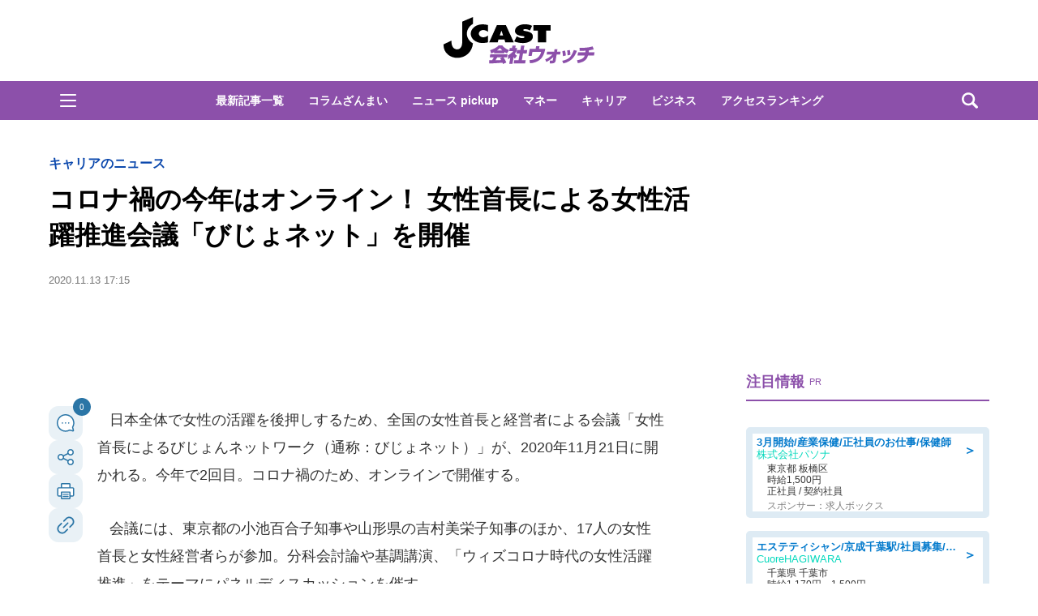

--- FILE ---
content_type: text/html; charset=utf-8
request_url: https://www.google.com/recaptcha/api2/aframe
body_size: 267
content:
<!DOCTYPE HTML><html><head><meta http-equiv="content-type" content="text/html; charset=UTF-8"></head><body><script nonce="h2g19LVKvcuplUD9FSDVVg">/** Anti-fraud and anti-abuse applications only. See google.com/recaptcha */ try{var clients={'sodar':'https://pagead2.googlesyndication.com/pagead/sodar?'};window.addEventListener("message",function(a){try{if(a.source===window.parent){var b=JSON.parse(a.data);var c=clients[b['id']];if(c){var d=document.createElement('img');d.src=c+b['params']+'&rc='+(localStorage.getItem("rc::a")?sessionStorage.getItem("rc::b"):"");window.document.body.appendChild(d);sessionStorage.setItem("rc::e",parseInt(sessionStorage.getItem("rc::e")||0)+1);localStorage.setItem("rc::h",'1769418625770');}}}catch(b){}});window.parent.postMessage("_grecaptcha_ready", "*");}catch(b){}</script></body></html>

--- FILE ---
content_type: text/javascript;charset=utf-8
request_url: https://p1cluster.cxense.com/p1.js
body_size: 101
content:
cX.library.onP1('3tyb2fa124ad52eb14uibamr7z');


--- FILE ---
content_type: text/javascript;charset=utf-8
request_url: https://api.cxense.com/public/widget/data?json=%7B%22context%22%3A%7B%22referrer%22%3A%22%22%2C%22categories%22%3A%7B%22testgroup%22%3A%2251%22%7D%2C%22parameters%22%3A%5B%7B%22key%22%3A%22userState%22%2C%22value%22%3A%22anon%22%7D%2C%7B%22key%22%3A%22newuser%22%2C%22value%22%3A%22true%22%7D%2C%7B%22key%22%3A%22hour%22%2C%22value%22%3A%229%22%7D%2C%7B%22key%22%3A%22wday%22%2C%22value%22%3A%22Mon%22%7D%2C%7B%22key%22%3A%22testGroup%22%2C%22value%22%3A%2251%22%7D%2C%7B%22key%22%3A%22loadDelay%22%2C%22value%22%3A%222.0%22%7D%2C%7B%22key%22%3A%22newuser_S%22%2C%22value%22%3A%22true%22%7D%2C%7B%22key%22%3A%22testgroup%22%2C%22value%22%3A%2251%22%7D%5D%2C%22autoRefresh%22%3Afalse%2C%22url%22%3A%22https%3A%2F%2Fwww.j-cast.com%2Fkaisha%2F2020%2F11%2F13398834.html%22%2C%22browserTimezone%22%3A%220%22%7D%2C%22widgetId%22%3A%22ae0ece1355ad74ebd715e6764889b552c3d9c4eb%22%2C%22user%22%3A%7B%22ids%22%3A%7B%22usi%22%3A%22mkuy5usm7ctfj6lk%22%7D%7D%2C%22prnd%22%3A%22mkuy5usmbedrogiq%22%7D&media=javascript&sid=1130532612301923190&widgetId=ae0ece1355ad74ebd715e6764889b552c3d9c4eb&resizeToContentSize=true&useSecureUrls=true&usi=mkuy5usm7ctfj6lk&rnd=1532393916&prnd=mkuy5usmbedrogiq&tzo=0&callback=cXJsonpCB3
body_size: 3574
content:
/**/
cXJsonpCB3({"httpStatus":200,"response":{"items":[{"og-title":"ローソン「盛りすぎチャレンジ」今年も開催!第1週はチーズケーキやカツカレーなどが50%増量に《対象商品まとめ》","recs-articleid":"699852","collection":"東京バーゲンマニア","jct-tmbimg-small":"https://cdn.bg-mania.jp/images/2026/01/tbm_20260123174946-thumb.jpg","url":"https://bg-mania.jp/2026/01/26699852.html","og-image":"https://cdn.bg-mania.jp/images/2026/01/tbm_20260123174946.jpg","recs-rawtitle":"ローソン「盛りすぎチャレンジ」今年も開催！第1週はチーズケーキやカツカレーなどが50％増量に《対象商品まとめ》 | 東京バーゲンマニア","dominantthumbnail":"https://content-thumbnail.cxpublic.com/content/dominantthumbnail/868751b43a789e17611dfa393fe1b0df908d7316.jpg?6976da35","siteid":"1147470593157542547","campaign":"2","testId":"36","id":"868751b43a789e17611dfa393fe1b0df908d7316","placement":"1000","click_url":"https://api.cxense.com/public/widget/click/[base64]","jct-title":"ローソン「盛りすぎチャレンジ」今年も開催!第1週はチーズケーキやカツカレーなどが50%増量に《対象商品まとめ》"},{"og-title":"「夜の山道で車に乗せてくれた同世代の男性。彼との会話で鳥肌が立ったワケ」(大阪府・50代男性)|Jタウンネット","recs-articleid":"365951","collection":"Jタウンネット","jct-tmbimg-small":"https://cdn.j-town.net/thumbnail/2025/12/town20251224185805_small.jpg","url":"https://j-town.net/2025/12/24365951.html?p=all","og-image":"https://cdn.j-town.net/thumbnail/2025/12/town20251224185805_large.jpg","recs-rawtitle":"「夜の山道で車に乗せてくれた同世代の男性。彼との会話で鳥肌が立ったワケ」（大阪府・50代男性）｜Jタウンネット","dominantthumbnail":"https://content-thumbnail.cxpublic.com/content/dominantthumbnail/f2bf289163ac003546d14cb50cc7f061597aac4c.jpg?694bb9de","siteid":"1127154220090631330","campaign":"2","testId":"36","id":"f2bf289163ac003546d14cb50cc7f061597aac4c","placement":"1000","click_url":"https://api.cxense.com/public/widget/click/[base64]","jct-title":"「夜の山道で車に乗せてくれた同世代の男性。彼との会話で鳥肌が立ったワケ」(大阪府・50代男性)"}],"template":"\n<ul tmp:id=\"piano_newsEntry_otherSiteRecommend\" tmp:class=\"piano_othersite-entrise piano_show\">\n  <!--%\n    var items = data.response.items;\n    for (var i = 0; i < items.length; i++) {\n      var item = items[i];\n      var siteid = item['siteid'];\n      var logo = \"\";\n      var thumb = item['og-image'];\n      switch(siteid){\n        case \"1147470593157542547\":  // 東京バーゲンマニア\n          logo = \"/assets_common/img/logo/logo_tbm.png\";\n          sitename = \"東京バーゲンマニア\";\n          thumb =  item['jct-tmbimg-small'];\n          break;\n        case \"1127154220090631330\": // Jタウンネット\n          logo = \"/assets_common/img/logo/logo_town.png\";\n          sitename = \"Jタウンネット\";\n          thumb =  item['jct-tmbimg-small'];\n          break;\n        case \"1138553117665815938\": // BOOKウォッチ\n          logo = \"/assets_common/img/logo/logo_bw.png\";\n          thumb =  item['jct-tmbimg-small'];\n          break;\n      }\n  %-->\n    <li tmp:class=\"piano_entry-item\">\n      <a tmp:href=\"{{item.url}}\" tmp:id=\"{{cX.CCE.clickTracker(item)}}\">\n        <div tmp:class=\"piano_entry-photo\">\n          <img tmp:class=\"lazyload\" tmp:src=\"/assets_common/img/common/blank.png\" data-src=\"{{thumb}}\" tmp:alt=\"\" tmp:title=\"{{item['og-title']}}\">\n        </div><!-- /.piano_entry-photo -->\n        <div tmp:class=\"piano_entry-parts-wrapp\">\n          <h3 tmp:class=\"piano_entry-title\">{{item['og-title']}}</h3>\n          <div tmp:class=\"piano_entry-subinfo\">\n            <div tmp:class=\"piano_entry_site\">\n              <!--%\n                if (logo!==\"\") {\n              %-->\n                <img tmp:src=\"{{logo}}\" alt=\"{{sitename}}\">\n              <!--%\n                }\n              %-->\n            </div><!-- /.piano_entry_site -->\n          </div><!-- /.entry-subinfo -->\n        </div><!-- /.entry-parts-wrapp- -->\n      </a>\n    </li><!-- /.piano_entry-item -->\n  <!--%\n    }\n  %-->\n      <li tmp:class=\"piano_entry-item\">\n      <a tmp:href=\"https://zero-maru.com/\" >\n        <div tmp:class=\"piano_entry-photo\">\n          <img tmp:class=\"lazyload\" tmp:src=\"/assets_common/img/common/blank.png\" data-src=\"https://www.j-cast.com/images/2025/01/news_20250108142939.png\" tmp:alt=\"ゼロまる\" tmp:title=\"ゼロまる\">\n        </div><!-- /.piano_entry-photo -->\n        <div tmp:class=\"piano_entry-parts-wrapp\">\n          <h3 tmp:class=\"piano_entry-title\">ゼロまる</h3>\n          <div tmp:class=\"piano_entry-subinfo\">\n            <div tmp:class=\"piano_entry_site\">\n                <img tmp:src=\"/assets_common/img/logo/logo_zeromaru.png\" alt=\"ゼロまる\">\n            </div><!-- /.piano_entry_site -->\n          </div><!-- /.entry-subinfo -->\n        </div><!-- /.entry-parts-wrapp- -->\n      </a>\n    </li><!-- /.piano_entry-item -->\n </ul>","style":"/*\n * 他サイト記事\n * .piano_othersite-entrise\n */\n@-webkit-keyframes piano_show {\n  from {\n    opacity: 0; }\n  to {\n    opacity: 1; }\n}\n\n@keyframes piano_show {\n  from {\n    opacity: 0; }\n  to {\n    opacity: 1; } \n}\n\n.piano_othersite-entrise {\n  display: -webkit-flex;\n  display: -ms-flexbox;\n  display: flex;\n  -webkit-flex-wrap: wrap;\n  -ms-flex-wrap: wrap;\n  justify-content: center;\n  flex-wrap: wrap;\n  gap: 12px;\n  list-style: none;\n  padding: 0;\n}\n\n.piano_othersite-entrise.piano_show {\n  -webkit-animation: show .5s;\n  animation: show .5s;\n}\n\n.piano_othersite-entrise a {\n  color: #000;\n  text-decoration: none; }\n\n.piano_othersite-entrise a:hover {\n  color: #000;\n  text-decoration: underline;\n}\n\n.piano_othersite-entrise .piano_entry-item {\n  width: calc(33% - 6px);\n  padding: 0;\n  box-sizing: border-box;\n}\n\n@media only screen and (max-width: 641px) {\n  .piano_othersite-entrise {\n    width: calc(100% - 32px);\n    margin: 1rem auto;\n  }\n  .piano_othersite-entrise .piano_entry-item {\n    width: 100%;\n    margin: 0 auto 1rem;\n  } \n}\n\n.piano_othersite-entrise .piano_entry-item a {\n  display: block;\n}\n\n@media only screen and (max-width: 641px) {\n  .piano_othersite-entrise .piano_entry-item a {\n    display: -webkit-flex;\n    display: -ms-flexbox;\n    display: flex;\n  }\n}\n\n.piano_othersite-entrise .piano_entry-photo {\n  position: relative;\n  width: 100%;\n  aspect-ratio: 16 / 10;\n  margin: 0 0 10px;\n  border: 1px solid #ddd;\n  border-radius: 12px;\n  overflow: hidden;\n}\n\n@media only screen and (max-width: 641px) {\n  .piano_othersite-entrise .piano_entry-photo {\n    width: 100px;\n    height: 100px;\n    margin: 0 10px 0 0;\n  }\n}\n\n.piano_othersite-entrise .piano_entry-photo img {\n  box-sizing: border-box;\n  width: 100%;\n  height: 100%;\n  object-fit: cover;\n}\n\n@media only screen and (max-width: 641px) {\n  .piano_othersite-entrise .piano_entry-parts-wrapp {\n    -webkit-flex: 1;\n    -ms-flex: 1;\n    flex: 1;\n  }\n}\n\n.piano_othersite-entrise .piano_entry-title {\n  margin: 0 0 10px;\n  padding: 0;\n  font-size: 15px;\n  font-weight: normal;\n}\n\n@media only screen and (max-width: 641px) {\n  .piano_othersite-entrise .piano_entry-title {\n    margin: 0 0 5px;\n  }\n}\n\n.piano_othersite-entrise .piano_entry_site img {\n    height: 20px; \n}","prnd":"mkuy5usmbedrogiq"}})

--- FILE ---
content_type: text/javascript;charset=utf-8
request_url: https://id.cxense.com/public/user/id?json=%7B%22identities%22%3A%5B%7B%22type%22%3A%22ckp%22%2C%22id%22%3A%22mkuy5usm7ctfj6lk%22%7D%2C%7B%22type%22%3A%22lst%22%2C%22id%22%3A%223tyb2fa124ad52eb14uibamr7z%22%7D%2C%7B%22type%22%3A%22cst%22%2C%22id%22%3A%223tyb2fa124ad52eb14uibamr7z%22%7D%5D%7D&callback=cXJsonpCB5
body_size: 208
content:
/**/
cXJsonpCB5({"httpStatus":200,"response":{"userId":"cx:23vohdddevh671949hilbvkpqt:2ko4y0oz123yv","newUser":false}})

--- FILE ---
content_type: application/javascript; charset=utf-8
request_url: https://fundingchoicesmessages.google.com/f/AGSKWxVvFa_TyvZBxenrVU3rYG8vBiSqNVg9E_lKtUr7nkT7JNCFH0Tjxl_Nq1VuE2BarJKB-mXHFUxxr9MMM7j5hF8FCCX15N9jWUtf9U7Iyg9FQarIUltjSrOfZ6MXrHPjoM5I8n_GhhgzchwJAFQVO1wZzrwIqx4RY7nKRSincMvj03gj4RCu_g-yWDTC/_/480x030./ad_skin_/videojs.ads-/asyncspc.?adcontext=
body_size: -1289
content:
window['47ea2916-c675-4839-9166-8bdc07c65595'] = true;

--- FILE ---
content_type: application/javascript
request_url: https://html-load.com/script/www.j-cast.com.js?hash=-1030037820
body_size: 142242
content:
// 
!function(){function a1r(t,e){const n=a1c();return(a1r=function(t,e){return n[t-=419]})(t,e)}function a1c(){const t=["domain switched","cookie","xhr.onreadystatechange not set","div#contents > span#ads","function-token","Range","em5iZw==","onError","Forward report url to engineers","acos( <calc-sum> )","as_didomi_cmp_id","rule","out_of_page","checkAtruleDescriptorName","normal|[<number> <integer>?]","getName","request_id","nullable","visible|hidden","\n  syntax: ","<'border-width'>","indiatimes.com","[normal|<baseline-position>|<content-distribution>|<overflow-position>? <content-position>]#","readystatechange","Blob","scale3d( [<number>|<percentage>]#{3} )","-moz-repeating-linear-gradient( <-legacy-linear-gradient-arguments> )|-webkit-repeating-linear-gradient( <-legacy-linear-gradient-arguments> )|-o-repeating-linear-gradient( <-legacy-linear-gradient-arguments> )","content-ad","<'inset'>","relative","<single-animation-play-state>#","<track-breadth>|minmax( <inflexible-breadth> , <track-breadth> )|fit-content( <length-percentage> )","term","dvw","Unknown node type:","traffective","recover_cmp_region","webkitResolveLocalFileSystemURL","O2ZlUVhcLk54PHl9MgpVOWJJU0wvNmkhWXUjQWh8Q15a","normal|embed|isolate|bidi-override|isolate-override|plaintext|-moz-isolate|-moz-isolate-override|-moz-plaintext|-webkit-isolate|-webkit-isolate-override|-webkit-plaintext","mozInnerScreenX","title","gpt-funke","[recoverTcfCMP] __tcfloaded_cache hit. Value: ","rotateZ( [<angle>|<zero>] )","evaluate","window.Notification is undefined","<media-not>|<media-and>|<media-in-parens>","Number of function is expected","protectHtml","url-token","pub_300x250","function a0Z(e,Z){const L=a0e();return a0Z=function(w,Q){w=w-0xf2;let v=L[w];return v;},a0Z(e,Z);}function a0e(){const eD=['onload','as_','526myoEGc','push','__sa_','__as_ready_resolve','__as_rej','addEventListener','LOADING','XMLHttpRequest','entries','getOwnPropertyDescriptor','_as_prehooked_functions','status','script_onerror','__fr','xhr_defer','href','isAdBlockerDetected','length','then','8fkpCwc','onerror','apply','readyState','_as_prehooked','set','__as_new_xhr_data','Window','catch','charCodeAt','location','document','onreadystatechange','__as_xhr_open_args','_as_injected_functions','DONE','open','toLowerCase','handleEvent','defineProperty','name','54270lMbrbp','__as_is_xhr_loading','prototype','decodeURIComponent','contentWindow','EventTarget','407388pPDlir','__as_xhr_onload','collect','get','call','JSON','setAttribute','Element','btoa','__as_is_ready_state_change_loading','GET','4281624sRJEmx','__origin','currentScript','1433495pfzHcj','__prehooked','1079200HKAVfx','window','error','687boqfKv','fetch','load','1578234UbzukV','function','remove','hostname','adshield'];a0e=function(){return eD;};return a0e();}(function(e,Z){const C=a0Z,L=e();while(!![]){try{const w=-parseInt(C(0x10a))/0x1*(-parseInt(C(0x114))/0x2)+-parseInt(C(0xf7))/0x3+-parseInt(C(0x127))/0x4*(parseInt(C(0x13c))/0x5)+parseInt(C(0x10d))/0x6+parseInt(C(0x105))/0x7+parseInt(C(0x107))/0x8+-parseInt(C(0x102))/0x9;if(w===Z)break;else L['push'](L['shift']());}catch(Q){L['push'](L['shift']());}}}(a0e,0x24a95),((()=>{'use strict';const m=a0Z;const Z={'HTMLIFrameElement_contentWindow':()=>Object[m(0x11d)](HTMLIFrameElement[m(0xf3)],m(0xf5)),'XMLHttpRequest_open':()=>Q(window,m(0x11b),m(0x137)),'Window_decodeURIComponent':()=>Q(window,m(0x12e),m(0xf4)),'Window_fetch':()=>Q(window,m(0x12e),m(0x10b)),'Element_setAttribute':()=>Q(window,m(0xfe),m(0xfd)),'EventTarget_addEventListener':()=>Q(window,m(0xf6),m(0x119))},L=m(0x116)+window[m(0xff)](window[m(0x131)][m(0x123)]),w={'get'(){const R=m;return this[R(0xf9)](),window[L];},'collectOne'(v){window[L]=window[L]||{},window[L][v]||(window[L][v]=Z[v]());},'collect'(){const V=m;window[L]=window[L]||{};for(const [v,l]of Object[V(0x11c)](Z))window[L][v]||(window[L][v]=l());}};function Q(v,l,X){const e0=m;var B,s,y;return e0(0x108)===l[e0(0x138)]()?v[X]:e0(0x132)===l?null===(B=v[e0(0x132)])||void 0x0===B?void 0x0:B[X]:e0(0xfc)===l?null===(s=v[e0(0xfc)])||void 0x0===s?void 0x0:s[X]:null===(y=v[l])||void 0x0===y||null===(y=y[e0(0xf3)])||void 0x0===y?void 0x0:y[X];}((()=>{const e2=m;var v,X,B;const y=W=>{const e1=a0Z;let b=0x0;for(let O=0x0,z=W[e1(0x125)];O<z;O++){b=(b<<0x5)-b+W[e1(0x130)](O),b|=0x0;}return b;};null===(v=document[e2(0x104)])||void 0x0===v||v[e2(0x10f)]();const g=function(W){const b=function(O){const e3=a0Z;return e3(0x113)+y(O[e3(0x131)][e3(0x110)]+e3(0x11e));}(W);return W[b]||(W[b]={}),W[b];}(window),j=function(W){const b=function(O){const e4=a0Z;return e4(0x113)+y(O[e4(0x131)][e4(0x110)]+e4(0x135));}(W);return W[b]||(W[b]={}),W[b];}(window),K=e2(0x113)+y(window[e2(0x131)][e2(0x110)]+e2(0x12b));(X=window)[e2(0x117)]||(X[e2(0x117)]=[]),(B=window)[e2(0x118)]||(B[e2(0x118)]=[]);let x=!0x1;window[e2(0x117)][e2(0x115)](()=>{x=!0x0;});const E=new Promise(W=>{setTimeout(()=>{x=!0x0,W();},0x1b5d);});function N(W){return function(){const e5=a0Z;for(var b=arguments[e5(0x125)],O=new Array(b),z=0x0;z<b;z++)O[z]=arguments[z];return x?W(...O):new Promise((k,S)=>{const e6=e5;W(...O)[e6(0x126)](k)[e6(0x12f)](function(){const e7=e6;for(var f=arguments[e7(0x125)],q=new Array(f),A=0x0;A<f;A++)q[A]=arguments[A];E[e7(0x126)](()=>S(...q)),window[e7(0x118)][e7(0x115)]({'type':e7(0x10b),'arguments':O,'errArgs':q,'reject':S,'resolve':k});});});};}const I=W=>{const e8=e2;var b,O,z;return e8(0x101)===(null===(b=W[e8(0x134)])||void 0x0===b?void 0x0:b[0x0])&&0x0===W[e8(0x11f)]&&((null===(O=W[e8(0x134)])||void 0x0===O?void 0x0:O[e8(0x125)])<0x3||!0x1!==(null===(z=W[e8(0x134)])||void 0x0===z?void 0x0:z[0x2]));},M=()=>{const e9=e2,W=Object[e9(0x11d)](XMLHttpRequest[e9(0xf3)],e9(0x133)),b=Object[e9(0x11d)](XMLHttpRequest[e9(0xf3)],e9(0x12a)),O=Object[e9(0x11d)](XMLHttpRequestEventTarget[e9(0xf3)],e9(0x128)),z=Object[e9(0x11d)](XMLHttpRequestEventTarget[e9(0xf3)],e9(0x112));W&&b&&O&&z&&(Object[e9(0x13a)](XMLHttpRequest[e9(0xf3)],e9(0x133),{'get':function(){const ee=e9,k=W[ee(0xfa)][ee(0xfb)](this);return(null==k?void 0x0:k[ee(0x103)])||k;},'set':function(k){const eZ=e9;if(x||!k||eZ(0x10e)!=typeof k)return W[eZ(0x12c)][eZ(0xfb)](this,k);const S=f=>{const eL=eZ;if(this[eL(0x12a)]===XMLHttpRequest[eL(0x136)]&&I(this))return this[eL(0x100)]=!0x0,E[eL(0x126)](()=>{const ew=eL;this[ew(0x100)]&&(this[ew(0x100)]=!0x1,k[ew(0xfb)](this,f));}),void window[eL(0x118)][eL(0x115)]({'type':eL(0x122),'callback':()=>(this[eL(0x100)]=!0x1,k[eL(0xfb)](this,f)),'xhr':this});k[eL(0xfb)](this,f);};S[eZ(0x103)]=k,W[eZ(0x12c)][eZ(0xfb)](this,S);}}),Object[e9(0x13a)](XMLHttpRequest[e9(0xf3)],e9(0x12a),{'get':function(){const eQ=e9;var k;return this[eQ(0x100)]?XMLHttpRequest[eQ(0x11a)]:null!==(k=this[eQ(0x12d)])&&void 0x0!==k&&k[eQ(0x12a)]?XMLHttpRequest[eQ(0x136)]:b[eQ(0xfa)][eQ(0xfb)](this);}}),Object[e9(0x13a)](XMLHttpRequestEventTarget[e9(0xf3)],e9(0x128),{'get':function(){const ev=e9,k=O[ev(0xfa)][ev(0xfb)](this);return(null==k?void 0x0:k[ev(0x103)])||k;},'set':function(k){const el=e9;if(x||!k||el(0x10e)!=typeof k)return O[el(0x12c)][el(0xfb)](this,k);const S=f=>{const er=el;if(I(this))return this[er(0xf2)]=!0x0,E[er(0x126)](()=>{const eX=er;this[eX(0xf2)]&&(this[eX(0xf2)]=!0x1,k[eX(0xfb)](this,f));}),void window[er(0x118)][er(0x115)]({'type':er(0x122),'callback':()=>(this[er(0xf2)]=!0x1,k[er(0xfb)](this,f)),'xhr':this});k[er(0xfb)](this,f);};S[el(0x103)]=k,O[el(0x12c)][el(0xfb)](this,S);}}),Object[e9(0x13a)](XMLHttpRequestEventTarget[e9(0xf3)],e9(0x112),{'get':function(){const eB=e9;return z[eB(0xfa)][eB(0xfb)](this);},'set':function(k){const es=e9;if(x||!k||es(0x10e)!=typeof k)return z[es(0x12c)][es(0xfb)](this,k);this[es(0xf8)]=k,this[es(0x119)](es(0x109),S=>{const ey=es;I(this)&&window[ey(0x118)][ey(0x115)]({'type':ey(0x122),'callback':()=>{},'xhr':this});}),z[es(0x12c)][es(0xfb)](this,k);}}));};function P(W){return function(){const eg=a0Z;for(var b=arguments[eg(0x125)],O=new Array(b),z=0x0;z<b;z++)O[z]=arguments[z];return this[eg(0x134)]=O,W[eg(0x129)](this,O);};}function Y(W,b,O){const et=e2,z=Object[et(0x11d)](W,b);if(z){const k={...z,'value':O};delete k[et(0xfa)],delete k[et(0x12c)],Object[et(0x13a)](W,b,k);}else W[b]=O;}function D(W,b,O){const ej=e2,z=W+'_'+b,k=w[ej(0xfa)]()[z];if(!k)return;const S=ej(0x108)===W[ej(0x138)]()?window:ej(0x132)===W?window[ej(0x132)]:ej(0xfc)===W?window[ej(0xfc)]:window[W][ej(0xf3)],f=function(){const eK=ej;for(var A=arguments[eK(0x125)],U=new Array(A),F=0x0;F<A;F++)U[F]=arguments[F];try{const J=j[z];return J?J[eK(0xfb)](this,k,...U):k[eK(0xfb)](this,...U);}catch(G){return k[eK(0xfb)](this,...U);}},q=O?O(f):f;Object[ej(0x13a)](q,ej(0x13b),{'value':b}),Object[ej(0x13a)](q,ej(0x106),{'value':!0x0}),Y(S,b,q),window[ej(0x117)][ej(0x115)](()=>{const ex=ej;window[ex(0x111)]&&!window[ex(0x111)][ex(0x124)]&&S[b]===q&&Y(S,b,k);}),g[z]=q;}window[K]||(w[e2(0xf9)](),D(e2(0x11b),e2(0x137),P),D(e2(0xfe),e2(0xfd)),D(e2(0x12e),e2(0x10b),N),(function(){const eN=e2,W=(z,k)=>new Promise((S,f)=>{const eE=a0Z,[q]=k;q[eE(0x121)]?f(k):(E[eE(0x126)](()=>f(k)),z[eE(0x119)](eE(0x10c),()=>S()),window[eE(0x118)][eE(0x115)]({'type':eE(0x120),'reject':()=>f(k),'errArgs':k,'tag':z}));}),b=Object[eN(0x11d)](HTMLElement[eN(0xf3)],eN(0x128));Object[eN(0x13a)](HTMLElement[eN(0xf3)],eN(0x128),{'get':function(){const eI=eN,z=b[eI(0xfa)][eI(0xfb)](this);return(null==z?void 0x0:z[eI(0x103)])||z;},'set':function(z){const eo=eN;var k=this;if(x||!(this instanceof HTMLScriptElement)||eo(0x10e)!=typeof z)return b[eo(0x12c)][eo(0xfb)](this,z);const S=function(){const ei=eo;for(var f=arguments[ei(0x125)],q=new Array(f),A=0x0;A<f;A++)q[A]=arguments[A];return W(k,q)[ei(0x12f)](U=>z[ei(0x129)](k,U));};S[eo(0x103)]=z,b[eo(0x12c)][eo(0xfb)](this,S);}});const O=EventTarget[eN(0xf3)][eN(0x119)];EventTarget[eN(0xf3)][eN(0x119)]=function(){const eM=eN;for(var z=this,k=arguments[eM(0x125)],S=new Array(k),f=0x0;f<k;f++)S[f]=arguments[f];const [q,A,...U]=S;if(x||!(this instanceof HTMLScriptElement)||eM(0x109)!==q||!(A instanceof Object))return O[eM(0xfb)](this,...S);const F=function(){const eP=eM;for(var J=arguments[eP(0x125)],G=new Array(J),H=0x0;H<J;H++)G[H]=arguments[H];return W(z,G)[eP(0x12f)](T=>{const eY=eP;eY(0x10e)==typeof A?A[eY(0x129)](z,T):A[eY(0x139)](...T);});};O[eM(0xfb)](this,q,F,...U);};}()),M(),window[K]=!0x0);})());})()));","xPath","PluginArray","innerHTML","www.whatcar.com","<'margin-right'>","test/view/passed","none|proximity|mandatory","gpt_slot_rendered_time","getLastListNode","selector","selector( <complex-selector> )","sourceRoot","browserKind","PerformanceResourceTiming","<relative-real-selector>#","Not supported insert-rule | rule: ","flip-block||flip-inline||flip-start","Number sign is expected","9999","getComponents","calledSelenium","sourceContentFor","language","<length-percentage>&&hanging?&&each-line?","color( <colorspace-params> [/ [<alpha-value>|none]]? )","728","auto|none","bkVlSkthLjpQe0E7eDBVTCI0J1hGbXx9d2Z2elEjN1pTKA==","domain switch: no src attribute","nearest|up|down|to-zero","job","protectCss","as-extra","NFdCXTM+CW89bk12Y0thd19yVlI3emxxbSlGcGA6VGdPJw==","keyval","auto|none|visiblePainted|visibleFill|visibleStroke|visible|painted|fill|stroke|all|inherit","log","object","as_adblock","parseValue","error","botd","getOwnPropertyNames","child_last","urlFilter","dppx","port2","root","Element_id","function","sort","none|capitalize|uppercase|lowercase|full-width|full-size-kana","computed","columns","Inventory(","[normal|small-caps]","version","Unknown feature ","dXl5aw==","flex-direction","<'animation-duration'>||<easing-function>||<'animation-delay'>||<single-animation-iteration-count>||<single-animation-direction>||<single-animation-fill-mode>||<single-animation-play-state>||[none|<keyframes-name>]||<single-animation-timeline>","false","<'height'>","/negotiate/v4/iframe?passcode=","normal|[<numeric-figure-values>||<numeric-spacing-values>||<numeric-fraction-values>||ordinal||slashed-zero]","none|<position>#","__driver_unwrapped","api.ootoo.co.kr","<repeat-style>#","as_backgroundColor","frameElement","Node"," failed: ","filterNthElements","navigator.connection.rtt is undefined","cnlwYQ==","'[' <custom-ident>* ']'","gpt_loaded_time","<'margin-inline'>","WebGLRenderingContext.getParameter is not a function","cmd","canPlayType","filterExpression","flags","checkAtrulePrelude",", elapsed: ","insertBefore","isInAdIframe","normal|strong|moderate|none|reduced","gazetaprawna.pl","UnicodeRange","rem( <calc-sum> , <calc-sum> )","<'border-top-color'>","right","QiBjMQkzRlklPGZfYjJsdV44Wk5DeiNHJ3ZXTTdyJlE9","NW52MWllZ3phMjY5anU4c29reTA0aDNwN3JsdGN4bWJx","adv-space","Timeout.","serif|sans-serif|cursive|fantasy|monospace","<style-condition>|<style-feature>",": [left|right|first|blank]","setTargeting","prev","static|relative|absolute|sticky|fixed|-webkit-sticky","elapsed_time_ms","prependList","_names","polygon( <fill-rule>? , [<length-percentage> <length-percentage>]# )","/asn","bmxvYw==","window.parent._df.t","aXZtc2xyNDhhY2Uzem9rZ3h0MTBiNnA=","0|1","prebid","profile.recoverCMP","<ident>|<function-token> <any-value> )","none|<transform-list>","crossorigin","Reflect","skew( [<angle>|<zero>] , [<angle>|<zero>]? )","iframe negotiate: safari/firefox timeout configured. timeout: ","attributionsrc","<'padding-left'>","preconnect","<shape>|auto","none|<shadow-t>#","shift","normal|stretch|<baseline-position>|<overflow-position>? [<self-position>|left|right]|legacy|legacy&&[left|right|center]","WwllJjVCXlc+MCMKcmJxSTd9LUF8Yw==","tb|rl|bt|lr","wrapper","OutOfPageFormat","/filter-fingerprint","<media-query-list>","Expected ","onmessage","ABCDEFGHIJKLMNOPQRSTUVWXYZabcdefghijklmnopqrstuvwxyz0123456789+/","redirected","[clip|ellipsis|<string>]{1,2}","midhudsonnews.com","/cou/api_reco.php","start|end|center|justify|distribute|stretch","Google","3rd-party fetch error: ","normal|text|emoji|unicode","[historical-ligatures|no-historical-ligatures]","parent","Expect a keyword","https://report.ad-shield.cc/","none|<image>|<mask-source>","matchProperty","https://example.com/","__webdriverFunc","block","after","<grid-line>","adlib","Heartbeat timeout.","<declaration-value>","pseudo","en-us","#adshield","exportSnapshot","@stylistic|@historical-forms|@styleset|@character-variant|@swash|@ornaments|@annotation","element( <custom-ident> , [first|start|last|first-except]? )|element( <id-selector> )","promise","[auto? [none|<length>]]{1,2}","substring","MyV0CXsycmNrZnlYUl0/TksmL0ZndztUU01tbi03X2lVLg==","ident-token","send","auto|sRGB|linearRGB","from-image|<angle>|[<angle>? flip]","TkduRThhX3kuRmpZTz00dzNdcDc=","consumeUntilLeftCurlyBracket","document.classList.remove not work","Negotiate v4 ","N2d0a3JwYzQ1bndoNmk4amZ2OTNic3lsYXFlem11Mm8xMA==","Element_innerHTML","MessageEvent","abTest","replaceChild","https://html-load.com","Window_fetch","auto|<string>","none|[objects||[spaces|[leading-spaces||trailing-spaces]]||edges||box-decoration]","startsWith","aria-label","none|repeat( <length-percentage> )","Response","text-ad","protect","rhino","math-random","<'margin'>","closest-side|closest-corner|farthest-side|farthest-corner|contain|cover","auto|<custom-ident>","Matching for a tree with var() is not supported","normal|italic|oblique <angle>{0,2}","balance","scaleY( [<number>|<percentage>] )","width-less-than","<custom-ident> : <integer>+ ;","Apple","div","url-matched","cmVzZXJ2ZWQx","asin( <calc-sum> )","html","offsetAndType","repeat|stretch|round","<ray()>|<url>|<basic-shape>","2882706iABrCk","inventory","sin( <calc-sum> )","<bg-clip>#",":before","recovery_loaded_time"," used broken syntax definition "," > div { justify-content:center; } #","<media-in-parens> [or <media-in-parens>]+","<supports-condition>","Layer","general-enclosed","ad.doorigo.co.kr","Atrule","counters( <counter-name> , <string> , <counter-style>? )","CDO-token","updateCursors","whitespace-token","<font-weight-absolute>|bolder|lighter","toString","token","webGL","normal|none|[<common-lig-values>||<discretionary-lig-values>||<historical-lig-values>||<contextual-alt-values>||stylistic( <feature-value-name> )||historical-forms||styleset( <feature-value-name># )||character-variant( <feature-value-name># )||swash( <feature-value-name> )||ornaments( <feature-value-name> )||annotation( <feature-value-name> )||[small-caps|all-small-caps|petite-caps|all-petite-caps|unicase|titling-caps]||<numeric-figure-values>||<numeric-spacing-values>||<numeric-fraction-values>||ordinal||slashed-zero||<east-asian-variant-values>||<east-asian-width-values>||ruby]","` for `visit` option (should be: ","none|[<svg-length>+]#","removeEventListener","smsonline.cloud","running|paused","getAtrule","sticky","<box>|border|text","none|blink","RunPerfTest","collapse|separate","content-box|padding-box|border-box|fill-box|stroke-box|view-box",'" failed. One or more unexpected results received.',"inset?&&<length>{2,4}&&<color>?","MSG_ACK_INVISIBLE","HTMLTemplateElement","cache_is_blocking_acceptable_ads","Failed to detect bot: botd timeout","Node_appendChild","var(","[<angular-color-stop> [, <angular-color-hint>]?]# , <angular-color-stop>","[<type-selector>? <subclass-selector>*]!","aXJycg==","blocking_ads","as_","auth","naver","referrer","tri","translateY( <length-percentage> )","contain|none|auto","<'-ms-content-zoom-limit-min'> <'-ms-content-zoom-limit-max'>","<url> <decibel>?|none","/negotiate/v4/css?passcode=","<integer>|auto","Unexpected err while detecting cosmetic filter: ","now","getOutOfPage","logicieleducatif.fr","repeating-conic-gradient( [from <angle>]? [at <position>]? , <angular-color-stop-list> )","<blend-mode>|plus-lighter","tcloaded","naturalWidth","lastChild","[[left|center|right]||[top|center|bottom]|[left|center|right|<length-percentage>] [top|center|bottom|<length-percentage>]?|[[left|right] <length-percentage>]&&[[top|bottom] <length-percentage>]]","@top-left-corner|@top-left|@top-center|@top-right|@top-right-corner|@bottom-left-corner|@bottom-left|@bottom-center|@bottom-right|@bottom-right-corner|@left-top|@left-middle|@left-bottom|@right-top|@right-middle|@right-bottom","$cdc_asdjflasutopfhvcZLmcfl_","Document_querySelector","<wq-name>|<ns-prefix>? '*'","getArg","auto|normal|none","auto|optimizeSpeed|crispEdges|geometricPrecision","Identifier or asterisk is expected","issue","CDC","can't access user-agent","matrix( <number>#{6} )","jkl","recovery_inventory_insert","<type-selector>|<subclass-selector>","document.documentElement.getAttributeNames is not a function","':' <ident-token>|':' <function-token> <any-value> ')'","<string> [<integer>|on|off]?","[<linear-color-stop> [, <linear-color-hint>]?]# , <linear-color-stop>","CrOS","[above|below|right|left]? <length>? <image>?","<number-percentage>{1,4}&&fill?","stack","<blend-mode>#","Window","auto|<integer>","&id=","child-0","getTokenStart","allowRunInIframe","atrulePrelude","<length>","none|<filter-function-list>","gpt_disabled","closest-side|closest-corner|farthest-side|farthest-corner|sides","getItem","class","larger|smaller","test","<'flex-basis'>","meta","none|element|text","blocked_filters","isAbsolute","<grid-line> [/ <grid-line>]?","adshield-api","['~'|'|'|'^'|'$'|'*']? '='","width-equal-or-less-than","var( <custom-property-name> , <declaration-value>? )","UUNBQlYiXSMwamImV282dDpVdWlIZzFyUEQ0JSlSbE5rLQ==","ops","is_blocking_ads","/f.min.js","baseUrl","data-empty-src","frameStatus:failed","'>'|'+'|'~'|['|' '|']","Failed to detect bot","prod","coupang","scroll-position|contents|<custom-ident>","<transform-function>+","max-width","Y3E5ODM0a2h3czJ0cmFnajdmbG55bXU=","[recoverTcfCMP] __tcfapi rescue","isValidPosition","X2w8IFZ6cURGOjJnNjF3e2ltKCI3TEFaYS9eaiVcJ0s/","INVENTORY_FRAME","fixed","responseText","top","getTime","webdriverio","mismatchLength","counter( <counter-name> , <counter-style>? )","http://","Generic","none|all","6d29821e","gpt-nextmillennium","eventSampleRatio","as_country","none|button|button-arrow-down|button-arrow-next|button-arrow-previous|button-arrow-up|button-bevel|button-focus|caret|checkbox|checkbox-container|checkbox-label|checkmenuitem|dualbutton|groupbox|listbox|listitem|menuarrow|menubar|menucheckbox|menuimage|menuitem|menuitemtext|menulist|menulist-button|menulist-text|menulist-textfield|menupopup|menuradio|menuseparator|meterbar|meterchunk|progressbar|progressbar-vertical|progresschunk|progresschunk-vertical|radio|radio-container|radio-label|radiomenuitem|range|range-thumb|resizer|resizerpanel|scale-horizontal|scalethumbend|scalethumb-horizontal|scalethumbstart|scalethumbtick|scalethumb-vertical|scale-vertical|scrollbarbutton-down|scrollbarbutton-left|scrollbarbutton-right|scrollbarbutton-up|scrollbarthumb-horizontal|scrollbarthumb-vertical|scrollbartrack-horizontal|scrollbartrack-vertical|searchfield|separator|sheet|spinner|spinner-downbutton|spinner-textfield|spinner-upbutton|splitter|statusbar|statusbarpanel|tab|tabpanel|tabpanels|tab-scroll-arrow-back|tab-scroll-arrow-forward|textfield|textfield-multiline|toolbar|toolbarbutton|toolbarbutton-dropdown|toolbargripper|toolbox|tooltip|treeheader|treeheadercell|treeheadersortarrow|treeitem|treeline|treetwisty|treetwistyopen|treeview|-moz-mac-unified-toolbar|-moz-win-borderless-glass|-moz-win-browsertabbar-toolbox|-moz-win-communicationstext|-moz-win-communications-toolbox|-moz-win-exclude-glass|-moz-win-glass|-moz-win-mediatext|-moz-win-media-toolbox|-moz-window-button-box|-moz-window-button-box-maximized|-moz-window-button-close|-moz-window-button-maximize|-moz-window-button-minimize|-moz-window-button-restore|-moz-window-frame-bottom|-moz-window-frame-left|-moz-window-frame-right|-moz-window-titlebar|-moz-window-titlebar-maximized","ease|ease-in|ease-out|ease-in-out|cubic-bezier( <number [0,1]> , <number> , <number [0,1]> , <number> )","add|subtract|intersect|exclude","text_ad","nightmare","none|manual|auto","channel","tag","<'justify-self'>|anchor-center","align-items","( <style-condition> )|( <style-feature> )|<general-enclosed>","languages","_serializeMappings","isBalanceEdge","paint( <ident> , <declaration-value>? )",'Negotiate "',"none|<integer>","trim","cssWideKeywordsSyntax","<mask-reference>#","yahoo-mail-v1","webkitPersistentStorage","<ident> ['.' <ident>]*","%%%INV_CODE%%%","<color>&&<color-stop-angle>?","cqmax","HTMLScriptElement","Please enter the password","consumeUntilSemicolonIncluded","startLine","ndtvprofit.com","url-equal","fo2nsdf","true","lookupOffsetNonSC","isLoaded","visit","normal|light|dark|<palette-identifier>","<'pause-before'> <'pause-after'>?","https://fb.html-load.com","ME5tfXViQzlMNmt7Nygibng+cz1Lb11JQncveVNnZiVX",'</h3><p style="margin:0;padding:0;font-size:10px;line-height: 1.2em;color:black;">',"ACK_VISIBLE","fromArray","[<layer-name>#|<layer-name>?]","<length>|auto","endpoint","ad-unit","sendBeacon","Bad syntax reference: ","<media-query>#",": unfilled negotiations were: ["," result: ","initInventoryFrame","Unexpected end of input","<number [0,1]>","last","CSSStyleSheet","<length-percentage>","dWwyb3cwMWo5enE1OG1mazRjdjM3YWJzeWlndGVoNnhu","addAtrule_","any","https://report.error-report.com/modal?eventId=&error=","ignore|stretch-to-fit","positionRule","ZT9gM0FVPDJaWzsJaUpFRlYnfFBhOFQ1ai0udiA6cSNIKQ==","<'margin-block-end'>","<\/script>","condition","number","e2VGJU9YclEyPm5wM0pOXTQ3dQ==","Field `","document.documentElement is undefined","<angle>|[[left-side|far-left|left|center-left|center|center-right|right|far-right|right-side]||behind]|leftwards|rightwards","start|middle|end","isTcStringResolved","iframe load error: ","rgba( <percentage>{3} [/ <alpha-value>]? )|rgba( <number>{3} [/ <alpha-value>]? )|rgba( <percentage>#{3} , <alpha-value>? )|rgba( <number>#{3} , <alpha-value>? )","CanvasCaptureMediaStream","min","viewport","<url>","getBidResponses","interstitial","background-color","<number [1,∞]>","auto|<anchor-name>","scaleX( [<number>|<percentage>] )","functionBind","eventId=","[[<'font-style'>||<font-variant-css2>||<'font-weight'>||<font-width-css3>]? <'font-size'> [/ <'line-height'>]? <'font-family'>#]|<system-family-name>|<-non-standard-font>","<url>|<string>","pointer-events","https://fb2.html-load.com","CefSharp","rect( <top> , <right> , <bottom> , <left> )|rect( <top> <right> <bottom> <left> )","reference","start|end|center|stretch","<namespace-prefix>? [<string>|<url>]","Mozilla/5.0 (Windows NT 10.0; Win64; x64) AppleWebKit/537.36 (KHTML, like Gecko) Chrome/134.0.0.0 Safari/537.36","<legacy-device-cmyk-syntax>|<modern-device-cmyk-syntax>","frameScript","Unknown type: ","string-token","!boolean-group","margin-bottom","RegExp","innerWidth","<color-base>|currentColor|<system-color>|<device-cmyk()>|<light-dark()>|<-non-standard-color>",'meta[http-equiv="Content-Security-Policy"]',"longestMatch","window.parent.parent.apstag.runtime.callCqWrapper","link",";<\/script></head></html>","/negotiate/v3/iframe?passcode=",", y: ","pow( <calc-sum> , <calc-sum> )","Nm03a3dlM3Fhb2h1NWc0Yno4aQ==","skipped","[<length-percentage>|<number>|auto]{1,4}","VENDOR","width: 100vw; height: 100vh; z-index: 2147483647; position: fixed; left: 0; top: 0;","<generic>","[<box>|border|padding|content|text]#","none|<string>+","requestIdleCallback not exists","params","reportToSentry","<supports-decl>|<supports-selector-fn>","cmpChar","NWY7VnQicURMQjkxJ20KfT9SNlMoWiNBYEpyMEhRbEtQKQ==","svw","completed","raptive","<single-animation>#","raw","startOffset","minmax( [<length-percentage>|min-content|max-content|auto] , [<length-percentage>|<flex>|min-content|max-content|auto] )","scale( [<number>|<percentage>]#{1,2} )","isVisibleContent","$cdc_asdjflasutopfhvcZLmcf","&height=","stroke","HTMLSourceElement","lexer","none|<length>","NmFreWhvcjgwbTM3c2xmdzF2eHA=","translateZ( <length> )"," | ","<single-animation-direction>#",' <html>\n      <head>\n        <style></style>\n        <style></style>\n        <style></style>\n        <style></style>\n        <style></style>\n        <style></style>\n        <meta name="as-event-handler-added" />\n      </head>\n      <body marginwidth="0" marginheight="0">\n        <a target="_blank" rel="noopener noreferrer" href>\n          <div id="container" class="vertical mid wide">\n            <div class="img_container">\n              <img src />\n            </div>\n            <div class="text_container">\n              <div class="title"></div>\n              <div class="description"></div>\n              <div class="sponsoredBy"></div>\n            </div>\n          </div>\n        </a>\n      </body>\n    </html>',"generate","Mozilla/5.0 (Macintosh; Intel Mac OS X 10_15_7) AppleWebKit/537.36 (KHTML, like Gecko) Chrome/139.0.0.0 Safari/537.36","/cou/iframe","Promise","hostage","<paint>","bzVoa203OHVwMnl4d3Z6c2owYXQxYmdscjZlaTQzbmNx","__$webdriverAsyncExecutor","List<","3rd-party xhr error",'link[rel="icon"]',"</head><body></body></html>","<'align-self'> <'justify-self'>?","parentElement","adsinteractive","data-","callPhantom","<counter-style>|<string>|none","none|<shadow>#","whale","3rd-party xhr abort","atrule","WhiteSpace","tpmn","<empty string>","-ms-inline-flexbox|-ms-grid|-ms-inline-grid|-webkit-flex|-webkit-inline-flex|-webkit-box|-webkit-inline-box|-moz-inline-stack|-moz-box|-moz-inline-box","<number>","[[left|center|right|top|bottom|<length-percentage>]|[left|center|right|<length-percentage>] [top|center|bottom|<length-percentage>]|[center|[left|right] <length-percentage>?]&&[center|[top|bottom] <length-percentage>?]]","serif|sans-serif|system-ui|cursive|fantasy|math|monospace","LayerList","!term","ray( <angle>&&<ray-size>?&&contain?&&[at <position>]? )","<alpha-value>","auto|use-script|no-change|reset-size|ideographic|alphabetic|hanging|mathematical|central|middle|text-after-edge|text-before-edge","<'inset-block-end'>",'"<", ">", "=" or ")"',"Failed to get encoded-id version: encoded-id is empty","className","fxios/","get-computed-style","setSource","<'container-name'> [/ <'container-type'>]?","isElementDisplayNoneImportant","/negotiate/v2/image?width=","HTMLIFrameElement","EventTarget_addEventListener","none|[crop||cross]","DOMParser_parseFromString","circle|ellipse","AttributeSelector","getTargetingKeys","abc","block|inline|x|y","normal|<feature-tag-value>#","<url>|none","https://c.html-load.com","AtrulePrelude","[alternate||[over|under]]|inter-character","allocateCursor","done","performance","Blocked prebid request for ","data-non-sharding","/gpt/setup","[recoverTcfCMP] ","<single-animation-composition>#","` should contain a prelude","samsungbrowser","always|auto|avoid","sdk_version","readSequence","<mf-name> : <mf-value>","[[left|center|right|span-left|span-right|x-start|x-end|span-x-start|span-x-end|x-self-start|x-self-end|span-x-self-start|span-x-self-end|span-all]||[top|center|bottom|span-top|span-bottom|y-start|y-end|span-y-start|span-y-end|y-self-start|y-self-end|span-y-self-start|span-y-self-end|span-all]|[block-start|center|block-end|span-block-start|span-block-end|span-all]||[inline-start|center|inline-end|span-inline-start|span-inline-end|span-all]|[self-block-start|self-block-end|span-self-block-start|span-self-block-end|span-all]||[self-inline-start|self-inline-end|span-self-inline-start|span-self-inline-end|span-all]|[start|center|end|span-start|span-end|span-all]{1,2}|[self-start|center|self-end|span-self-start|span-self-end|span-all]{1,2}]","custom-ident","PseudoClassSelector","tel:","3rd-party fetch unexpected response","getElementById","SECSSOBrowserChrome","7Y6Y7J207KeA66W8IOu2iOufrOyYpOuKlCDspJEg66y47KCc6rCAIOuwnOyDne2WiOyKteuLiOuLpC4g7J6Q7IS47ZWcIOuCtOyaqeydhCDrs7TroKTrqbQgJ+2ZleyduCfsnYQg7YG066at7ZWY7IS47JqULg==","external",")-token","): ","base","-1000px","limit_memory_filter","economy|exact","reserved2Input","event","<forgiving-selector-list>","usedJSHeapSize","outerWidth","modifier","Intl","is_ads_blocked","rcap","reserved2","Jm0yR1Q1SXJQIiAuQihvPTppZ2JKcFduejd0Y3ZOWmA+Cg==","/negotiate/script-set-value?passcode=","insertRules","MediaSettingsRange","<bg-position>#","_self","start|end|center|justify|distribute","replaceAll","[full-width|proportional-width]","transform","j7p.jp","positions","<number>|left|center|right|leftwards|rightwards","\x3c!--","stopPropagation","slimerjs","OTF5c3hlOGx1b3JuNnZwY2l3cQ==","MAIN","device-cmyk( <cmyk-component>{4} [/ [<alpha-value>|none]]? )","../","geniee","a24xZWhvNmZqYnI0MHB4YzlpMnE=","symplr","[recovery] __tcfapi tcString is empty in GDPR region. value: ","<'align-self'>|anchor-center","getLocation","Parse error: ","players","consents","gpt-firstimpression","Blocked interstial slot define:","getCategoryExclusions","b3V0cHV0","none|hidden|dotted|dashed|solid|double|groove|ridge|inset|outset","Wrong node type `","style","orientation","Invalid protect url: ","x-frame-height","anymind",". Phase: ","Hyphen minus","auto||<ratio>","[auto|reverse]||<angle>","auto|both|start|end|maximum|clear","validate","originalHostname","encode","/favicon.ico?","admiral","adapi.inlcorp.com","performance_gpt_ad_rendered","Element_getAttribute","https://s.html-load.com","[<counter-name> <integer>?|<reversed-counter-name> <integer>?]+|none","true|false","start","'.' <ident-token>","ing","scanNumber","d3IyNzV5b2dzajRrdjAzaXpjbngxdWFxYjhwZmxtNnRo","<angle-percentage>{1,2}","getOwnPropertyDescriptor","/negotiate/v4/image?width=","vmin","anchor( <anchor-element>?&&<anchor-side> , <length-percentage>? )","auto|text|none|contain|all","json.parse","[pack|next]||[definite-first|ordered]","MSG_SYN_URG","parent_after","acceptableAdsBait","layer(","normal|<percentage>","isCmpBlockedFinally","getParameter","base[href]","nightmarejs","getGPPData","recover_cmp_active","opacity","139341","createDescriptor","span","is_acceptable_ads_blocked","normal|[<east-asian-variant-values>||<east-asian-width-values>||ruby]","<'inset-inline-end'>","document.getElementsByClassName","combinator","webgl","srgb|srgb-linear|display-p3|a98-rgb|prophoto-rgb|rec2020","]-token","(function(){","chrome","[<length-percentage>|left|center|right|top|bottom]|[[<length-percentage>|left|center|right]&&[<length-percentage>|top|center|bottom]] <length>?","substrToCursor","entries","GeneralEnclosed","none|path( <string> )","fGAJJ1JxajZDTldIXUk4c3g3dTNm","<ns-prefix>? <ident-token>","response","<angle>|<percentage>","-apple-system-body|-apple-system-headline|-apple-system-subheadline|-apple-system-caption1|-apple-system-caption2|-apple-system-footnote|-apple-system-short-body|-apple-system-short-headline|-apple-system-short-subheadline|-apple-system-short-caption1|-apple-system-short-footnote|-apple-system-tall-body","flat|preserve-3d","<single-animation-timeline>#","tokenize","SyntaxReferenceError","[object Reflect]","inventory-removal-key","find","document.head.appendChild, removeChild, childNodes","auto|<length>","targeting","placeholders","Percentage","https://qa.html-load.com","Percent sign is expected","stringify","<length-percentage>|closest-side|farthest-side","N3k6eDIxOF1VI05DfW5XYU1Te0w=","configIndex","column","height-equal-or-less-than","normal||[size|inline-size]","ad01","Zm1qeA==","selenium","_file","then","Yml4cXJod245emptNTRvMTJmZTBz","214562WtHRFv","end","String or url() is expected","baseline|sub|super|text-top|text-bottom|middle|top|bottom|<percentage>|<length>","Hex digit or question mark is expected","rect( [<length-percentage>|auto]{4} [round <'border-radius'>]? )","[<'scroll-timeline-name'>||<'scroll-timeline-axis'>]#","marginheight","types","GET","webDriver","string-api","pos","<symbol>","isEncodedUrl","gpt-ima-adshield","hasFocus","<time>#","auto|grayscale","unhandled exception","TypeSelector","phantomas","hash","ping","syntax","normal|compact","data:text/html,","bidder","consume","overlay|-moz-scrollbars-none|-moz-scrollbars-horizontal|-moz-scrollbars-vertical|-moz-hidden-unscrollable","offset","writable","attributeFilter","light|dark|<integer [0,∞]>","_Selenium_IDE_Recorder","max( <calc-sum># )","cp.edl.co.kr","https://static.criteo.net/js/ld/publishertag.prebid.js","normal|pre|nowrap|pre-wrap|pre-line|break-spaces|[<'white-space-collapse'>||<'text-wrap'>||<'white-space-trim'>]","gpt-adshield",", width: ","SyntaxError","Terminate - non-adblock","<inset()>|<xywh()>|<rect()>|<circle()>|<ellipse()>|<polygon()>|<path()>","useractioncomplete","Blocked prebid request error for ","MW53c3I3dms4ZmgwbDN1dDkyamlncXg2ejQ1Y3BibXlv","<transition-behavior-value>#","open-quote|close-quote|no-open-quote|no-close-quote","nodes","[jis78|jis83|jis90|jis04|simplified|traditional]","forsal.pl","<length>{1,2}","collect","shouldPageviewOnUrlChange","\n  --------","normal|spell-out||digits||[literal-punctuation|no-punctuation]"," cmp...","userAgent","dggn","pagehide","reserved2Output"," requestBids.before hook: ","nodeType","auto|wrap|nowrap","/prebid.js","normal|always","getAttributeKeys","inmobi","<composite-style>#","and","Type","[recovery] __tcfapi eventStatus is not useractioncomplete or tcloaded. value: ","brave","location","colon-token","enter","isSleipnir","whatcardev.haymarket.com","[<'outline-width'>||<'outline-style'>||<'outline-color'>]","&padding=","Expect an apostrophe","auto|optimizeSpeed|optimizeLegibility|geometricPrecision","comma-token","<calc-product> [['+'|'-'] <calc-product>]*","state","none|[fill|fill-opacity|stroke|stroke-opacity]#","initMain","Failed to load profile: ","base64 failed","declaration","profile.shouldApplyGdpr"," daum[ /]| deusu/| yadirectfetcher|(?:^|[^g])news(?!sapphire)|(?<! (?:channel/|google/))google(?!(app|/google| pixel))|(?<! cu)bots?(?:\\b|_)|(?<!(?:lib))http|(?<![hg]m)score|@[a-z][\\w-]+\\.|\\(\\)|\\.com\\b|\\btime/|^<|^[\\w \\.\\-\\(?:\\):]+(?:/v?\\d+(?:\\.\\d+)?(?:\\.\\d{1,10})*?)?(?:,|$)|^[^ ]{50,}$|^\\d+\\b|^\\w*search\\b|^\\w+/[\\w\\(\\)]*$|^active|^ad muncher|^amaya|^avsdevicesdk/|^biglotron|^bot|^bw/|^clamav[ /]|^client/|^cobweb/|^custom|^ddg[_-]android|^discourse|^dispatch/\\d|^downcast/|^duckduckgo|^facebook|^getright/|^gozilla/|^hobbit|^hotzonu|^hwcdn/|^jeode/|^jetty/|^jigsaw|^microsoft bits|^movabletype|^mozilla/5\\.0\\s[a-z\\.-]+$|^mozilla/\\d\\.\\d \\(compatible;?\\)$|^mozilla/\\d\\.\\d \\w*$|^navermailapp|^netsurf|^offline|^owler|^php|^postman|^python|^rank|^read|^reed|^rest|^rss|^snapchat|^space bison|^svn|^swcd |^taringa|^thumbor/|^track|^valid|^w3c|^webbandit/|^webcopier|^wget|^whatsapp|^wordpress|^xenu link sleuth|^yahoo|^yandex|^zdm/\\d|^zoom marketplace/|^{{.*}}$|adscanner/|analyzer|archive|ask jeeves/teoma|bit\\.ly/|bluecoat drtr|browsex|burpcollaborator|capture|catch|check\\b|checker|chrome-lighthouse|chromeframe|classifier|cloudflare|convertify|crawl|cypress/|dareboost|datanyze|dejaclick|detect|dmbrowser|download|evc-batch/|exaleadcloudview|feed|firephp|functionize|gomezagent|headless|httrack|hubspot marketing grader|hydra|ibisbrowser|images|infrawatch|insight|inspect|iplabel|ips-agent|java(?!;)|jsjcw_scanner|library|linkcheck|mail\\.ru/|manager|measure|neustar wpm|node|nutch|offbyone|optimize|pageburst|pagespeed|parser|perl|phantomjs|pingdom|powermarks|preview|proxy|ptst[ /]\\d|reputation|resolver|retriever|rexx;|rigor|rss\\b|scanner\\.|scrape|server|sogou|sparkler/|speedcurve|spider|splash|statuscake|supercleaner|synapse|synthetic|tools|torrent|trace|transcoder|url|virtuoso|wappalyzer|webglance|webkit2png|whatcms/|zgrab","inside|outside|top|left|right|bottom|start|end|self-start|self-end|<percentage>|center","border-box|padding-box|content-box","MG96dXBrcng2cWp3bnlnbDM0bTdpOXRoMWY4djJiZWM1","$chrome_asyncScriptInfo","conic-gradient( [from <angle>]? [at <position>]? , <angular-color-stop-list> )","<position>","findWsEnd","media","[<page-selector>#]?","addConnectionHandler","Module","decorate","currentScript","auto|<length>|<percentage>","call","collapse|discard|preserve|preserve-breaks|preserve-spaces|break-spaces","firstCharOffset","Inventory.insert","<'inline-size'>","Unexpected input","svh","window.top.document.domain;","exp( <calc-sum> )","border","closest-side|farthest-side|closest-corner|farthest-corner|<length>|<length-percentage>{2}","[<length-percentage>|auto]{1,2}|cover|contain","attributionSrc","none|discard-before||discard-after||discard-inner","iterator","none|<filter-function-list>|<-ms-filter-function-list>","applySourceMap","@@toPrimitive must return a primitive value.","givt_detected","attr( <attr-name> <type-or-unit>? [, <attr-fallback>]? )","gpt-clickio","slice|clone","adshield-native","f8d5326a","childNodes","<track-size>+","/pagead/drt/ui","<feature-type> '{' <feature-value-declaration-list> '}'","isEncodedId","N3o+Z317L1cjYGNbWlQmc0k8Mi1oYUtYWW4Kbyl4U0ZB","<font-stretch-absolute>","data-cmp-ab","HTMLElement","[<family-name>|<generic-family>]#","Performance.network","hypot( <calc-sum># )","fundingchoices","inventoryId","run","w = window.parent;","port1","systemLanguage","[native code]","dimension-token","none|both|horizontal|vertical|block|inline","setIsTcfNeeded","fields","pubads","insertImpl","XMLHttpRequest","cap","auto|none|[[pan-x|pan-left|pan-right]||[pan-y|pan-up|pan-down]||pinch-zoom]|manipulation","normal|<baseline-position>|<content-distribution>|<overflow-position>? <content-position>","rem","document - link element","isArray","getStorageUpdates","descriptors","iframe ready deadline exceeded","adshieldAvgRTT","<counter()>|<counters()>",'" is a required argument.',"matchType","<box>#","renderer","createItem","createList","freeze","element-invisible-selector","eval(atob('"," undefined","justify-content",".umogames.com",'<pre style="margin:0;padding:0;font-size:10px;line-height: 1em;color:black;">',"script:","getAtruleDescriptor","else","none|circle|disc|square","disallowEmpty","onmousedown","_sourcesContents","4rRDrfG","chromium","googletag cmd unshift failed : ","isElementVisibilityHidden","close","-webkit-gradient( <-webkit-gradient-type> , <-webkit-gradient-point> [, <-webkit-gradient-point>|, <-webkit-gradient-radius> , <-webkit-gradient-point>] [, <-webkit-gradient-radius>]? [, <-webkit-gradient-color-stop>]* )","reinsert","Too many inventory failures - ","Function name must be `url`","[first|last]? baseline","Element.remove","<masking-mode>#","unhandled exception - ","WEVRNSU8Sl9oIy4wZj92ZUs6ewlDdXRqYEJQOE5HVWIp","article","[AdBlockDetector] Snippet adblock detected","fuse","__webdriver_evaluate","defineProperty","margin-top","cooktoria.com","checkAtruleName","mask","EventTarget","isTcfRequired","[<'view-timeline-name'> <'view-timeline-axis'>?]#","Firefox/","start|center|end|justify","[<length-percentage>|top|center|bottom]#","parse","[<mask-reference>||<position> [/ <bg-size>]?||<repeat-style>||[<box>|border|padding|content|text]||[<box>|border|padding|content]]#","from","FIRST_ORDERED_NODE_TYPE","<'min-width'>","Negotiate sync vital failed: ","<'-ms-scroll-snap-type'> <'-ms-scroll-snap-points-x'>","dogdrip.net","<'rest-before'> <'rest-after'>?","userLanguage","<length>|<percentage>|auto","AdShield API cmd.push","skip-node","[<filter-function>|<url>]+","(prefers-color-scheme: dark)","<feature-value-declaration>","[auto|alphabetic|hanging|ideographic]","botd timeout","!self","[<predefined-rgb-params>|<xyz-params>]","repeat|no-repeat|space|round","as_window_id","repeat-x|repeat-y|[repeat|space|round|no-repeat]{1,2}","<percentage>|<length>|<number>","Function.prototype.bind is undefined","document.createElement","XnpHW3dtCkNgPThCdj48Jl0wOlQgTCNweDNYbGktbikuNA==","action","azk2WUsodi8mSUNtR0IJNWJ6YT9IY1BfMVcgcVJvQS49Cg==","should_apply_gdpr","<'bottom'>","responseURL","defineOutOfPageSlot","name","repeat( [<integer [1,∞]>] , [<line-names>? <fixed-size>]+ <line-names>? )","root|nearest|self","ui-serif|ui-sans-serif|ui-monospace|ui-rounded","sentrySampleRatio","w2g","ms, heartbeat timeout to ","height:    250px; position: sticky; top: 20px; display: block; margin-top: 20px; margin-right: 10px;","Map","<single-transition>#","display","-moz-repeating-radial-gradient( <-legacy-radial-gradient-arguments> )|-webkit-repeating-radial-gradient( <-legacy-radial-gradient-arguments> )|-o-repeating-radial-gradient( <-legacy-radial-gradient-arguments> )","padding-left","analytics","absolute","reload",'<meta name="color-scheme" content="',"[<line-names>? [<fixed-size>|<fixed-repeat>]]* <line-names>? <auto-repeat> [<line-names>? [<fixed-size>|<fixed-repeat>]]* <line-names>?","copyScriptElement","color-mix( <color-interpolation-method> , [<color>&&<percentage [0,100]>?]#{2} )","intersectionRatio","hwb( [<hue>|none] [<percentage>|none] [<percentage>|none] [/ [<alpha-value>|none]]? )","index","push","__as_ready_resolve","anchor-size( [<anchor-element>||<anchor-size>]? , <length-percentage>? )","_version","MWtvaG12NHJsMDgzNjJhaXA3ZmpzNWN0YnF5Z3p3eG5l","https://css-load.com","adshieldMaxRTT","none|<url>","marker-mid","jsHeapSizeLimit","process","area","Expect `","windowExternal","ar-yahoo-v1","Terminate - empty profile","beforeunload","?as-revalidator=","onload","auto|never|always|<absolute-size>|<length>","boolean-expr","__tcfapi not found within timeout","padStart","[auto|<length-percentage>]{1,2}","createAuctionNonce","<bg-image>||<bg-position> [/ <bg-size>]?||<repeat-style>||<attachment>||<box>||<box>","picrew.me","MzZxejBtdjl0bmU3a3dyYTVpMXVqeDI4b3lmc3BjZ2xoNA==","installedModules","fill","Element not visible v2 | ","error on contentWindow","loaded","sdkVersion","Negotiate v4 retry(","Node_insertBefore","[recoverTcfCMP] __tcfloaded_cache","__driver_evaluate","Invalid protect url prefix: ","3rd-party script error","<'border-top-width'>||<'border-top-style'>||<color>","expression","PerformanceEntry","Blocked ","dable-tdn","<integer>|<length>","url-not-equal","dvb","nowrap|wrap|wrap-reverse","<'grid-row-gap'> <'grid-column-gap'>?","window.top.confiant.services().onASTAdLoad","<relative-selector>#","object-keys","none|[x|y|block|inline|both] [mandatory|proximity]?","insertList","data-skip-protect-name","light-dark( <color> , <color> )","<'min-height'>","[<line-names>? [<track-size>|<track-repeat>]]+ <line-names>?","<'inset-block-start'>","opts","auto|<custom-ident>|[<integer>&&<custom-ident>?]|[span&&[<integer>||<custom-ident>]]",'":[{"id":"',"anonymous","children","Hex digit is expected","reduce","scrollHeight","ChromeDriverw","intrinsic|min-intrinsic|-webkit-fill-available|-webkit-fit-content|-webkit-min-content|-webkit-max-content|-moz-available|-moz-fit-content|-moz-min-content|-moz-max-content","CSSStyleDeclaration.set/get/removeProperty","matches","initLogUploadHandler","size","width","<page-selector-list>","json","rch","feature","History","Element","` for ","center","Failed to decode protect-url: url is empty","none|always|column|page|spread","IVT detection failed","<'column-rule-width'>||<'column-rule-style'>||<'column-rule-color'>","enums","args","contentDocument","   ","[[left|center|right|span-left|span-right|x-start|x-end|span-x-start|span-x-end|x-self-start|x-self-end|span-x-self-start|span-x-self-end|span-all]||[top|center|bottom|span-top|span-bottom|y-start|y-end|span-y-start|span-y-end|y-self-start|y-self-end|span-y-self-start|span-y-self-end|span-all]|[block-start|center|block-end|span-block-start|span-block-end|span-all]||[inline-start|center|inline-end|span-inline-start|span-inline-end|span-all]|[self-block-start|center|self-block-end|span-self-block-start|span-self-block-end|span-all]||[self-inline-start|center|self-inline-end|span-self-inline-start|span-self-inline-end|span-all]|[start|center|end|span-start|span-end|span-all]{1,2}|[self-start|center|self-end|span-self-start|span-self-end|span-all]{1,2}]","line","><head><script>","toStringTag","gpt-vuukle","https://securepubads.g.doubleclick.net/tag/js/gpt.js","reason","<'border-width'>||<'border-style'>||<color>","<compound-selector> [<combinator>? <compound-selector>]*","[none|<dashed-ident>]#","<custom-property-name>","dXNqbDRmaHdicHIzaXl6NXhnODZtOWV2Y243b2swYTIxdA==","setTargetingForGPTAsync","generic","ZnU2cXI4cGlrd2NueDFhc3RtNDc5YnZnMmV6bG8wM2h5","errorTrace signal unexpected behaviour","`, expected `","Terminate - IVT blocked","reserved1","direction"," or hex digit","none|<length-percentage>|min-content|max-content|fit-content|fit-content( <length-percentage> )|stretch|<-non-standard-size>","blocked","_mappings","disableNativeAds","<easing-function>#","(-token","Object","Invalid mapping: ","useragent","<target-counter()>|<target-counters()>|<target-text()>","crios","mustExcludeStrings","use","copy","container","Failed to detect bot:","Property","//# sourceURL=rtb_adm.js","Neither `enter` nor `leave` walker handler is set or both aren't a function","HTMLMetaElement","plugins","0d677ebc-1f69-4f65-bda7-2e402eb202d5","__lastWatirConfirm","getTargeting","Identifier is expected","text/javascript","data-empty-class","supports","prepend","scanString","auto|<color>","isSafari","aWQ=","auto|balance|stable|pretty","table-row-group|table-header-group|table-footer-group|table-row|table-cell|table-column-group|table-column|table-caption|ruby-base|ruby-text|ruby-base-container|ruby-text-container","isAdBlockerDetected","upload","cursor","<'max-inline-size'>","1.9.1","path","xywh( <length-percentage>{2} <length-percentage [0,∞]>{2} [round <'border-radius'>]? )","<box>|margin-box","fromCodePoint","bad-url-token","as_inmobi_cmp_host","pubstack","addMapping","cmpId","leftComparison","lvb","<'-ms-scroll-snap-type'> <'-ms-scroll-snap-points-y'>","ms, passcode: ","Element_classList","Value","data-bypass-check-transform","c204ZmtocndhOTR5MGV1cGoybnEx","ms. Setting timeout to ","<url>+","caption|icon|menu|message-box|small-caption|status-bar","device-cmyk( <number>#{4} )","botKind","https://report.error-report.com/modal?","setTimeout","read-only|read-write|read-write-plaintext-only","charAt","deep","fill|contain|cover|none|scale-down","[( <scope-start> )]? [to ( <scope-end> )]?","https:","<'flex-shrink'>","auto|<animateable-feature>#","normal|bold|<number [1,1000]>","Number sign is not allowed","miter|round|bevel","UserAgent","<'-ms-scroll-limit-x-min'> <'-ms-scroll-limit-y-min'> <'-ms-scroll-limit-x-max'> <'-ms-scroll-limit-y-max'>","HTMLFormElement","RPC","aTtVaidbPHciRFQwbFpMZ1M4ZiNoeHNNVn10eTpFLSlg","env( <custom-ident> , <declaration-value>? )","silent|[[x-soft|soft|medium|loud|x-loud]||<decibel>]","failed","getServices","doctype","wrong googletag.pubads()","` structure definition","visible|hidden|clip|scroll|auto","[<integer [0,∞]> <absolute-color-base>]#","jump-start|jump-end|jump-none|jump-both|start|end","ab43d8d5","<combinator>? <complex-selector>","[restore-rejections] restoreDeferredRejections__nonadblock","none|non-scaling-stroke|non-scaling-size|non-rotation|fixed-position","window.top._df.t","closed","phantomjs",'" is not in the set.',"[<image>|<string>] [<resolution>||type( <string> )]","connection","createObjectURL","gdprApplies","auto|<svg-length>","ZmthZA==","<'mask-border-source'>||<'mask-border-slice'> [/ <'mask-border-width'>? [/ <'mask-border-outset'>]?]?||<'mask-border-repeat'>||<'mask-border-mode'>","gpt-andbeyond","Unknown field `","clear","image( <image-tags>? [<image-src>? , <color>?]! )","cssText","hsl|hwb|lch|oklch","none|auto|<percentage>","}-token","Yzc4NjNxYnNtd3k1NG90bmhpdjE=","before","country","blur( <length> )","Node_textContent","heartbeat","ApplePayError","atan( <calc-sum> )","Failed to load website due to adblock: ","insertData","[<integer>&&<symbol>]#","lookupNonWSType","random","shouldApplyGdpr","leaveAdInterestGroup","nearest-neighbor|bicubic","nextNonWsCode","auto|<time>","baseURI","<length> <length>?","none|<dashed-ident>#","<html></html>","onerror","parentNode","charCodeAt","none|railed","protectUrlContext","none","content-box|padding-box|border-box","<'left'>","margin-left","android","URL","auto|touch","invalid protect-id prefix: ","def","createContextualFragment","__fxdriver_evaluate","selenium-evaluate","<length>|thin|medium|thick","<declaration>? [; <page-body>]?|<page-margin-box> <page-body>","none|[first||[force-end|allow-end]||last]","rightComparison","localStorage","dzFHcD4weUJgNVl0XGU0Ml1eQzNPVVhnYiBufWEnVGZxew==","dictionnaire.lerobert.com","VzB8N196fXtyb1lraFhMXiUoJy8+TnRRR2d1WlNBNHZV","load","clamp( <calc-sum>#{3} )","permissions","import","backgroundImage","skewY( [<angle>|<zero>] )","encodeURI","tail","padding-right","linear-gradient( [[<angle>|to <side-or-corner>]||<color-interpolation-method>]? , <color-stop-list> )","pub_300x250m","<feature-value-block>+","oklab( [<percentage>|<number>|none] [<percentage>|<number>|none] [<percentage>|<number>|none] [/ [<alpha-value>|none]]? )","space-between|space-around|space-evenly|stretch","<display-outside>?&&[flow|flow-root]?&&list-item","Window_setTimeout","SYN_URG","navigator.connection is undefined","srgb|srgb-linear|display-p3|a98-rgb|prophoto-rgb|rec2020|lab|oklab|xyz|xyz-d50|xyz-d65","[<url>|url-prefix( <string> )|domain( <string> )|media-document( <string> )|regexp( <string> )]#","rotateY( [<angle>|<zero>] )","<frequency>|<percentage>","adms","tokenBefore","edl","<complex-real-selector-list>","normal|<string>","getLocationFromList","https://content-loader.com","cqw","<length>|<percentage>","gpt-anymind","auto? [none|<length>]","is_cmp_blocked_finally","DOMParser","layer( <layer-name> )","element-attributes","<'border-top-left-radius'>","initLogMessageHandler","Operator","title (english only)","findAll","getPrototypeOf","cWdwazM3NW50bDhqdzlybXgyaTBoYzF6dXY0b2J5NnNlZg==","tokenType","ODk1dDdxMWMydmVtZnVrc2w2MGh5empud28zNGJ4cGdp","document","decodeURI","</pre>","Terminate - not registered in db","204124pADjDF","webkitTemporaryStorage","(prefers-color-scheme: light)","toLowerCase","lvi","gpt-adingo","<'margin-inline-end'>","/cdn/adx/open/integration.html",".getAdserverTargeting","document.classList.contains","auto|none|preserve-parent-color","2660944QCwiGX","` in `","isVisibleIframe","cqh","\n  ","Combinator","windowSize","a2Zwdg=="," is not a constructor or null","<calc-value> ['*' <calc-value>|'/' <number>]*","element out of viewable window","cos( <calc-sum> )","<an-plus-b>|even|odd","raider.io","<'max-height'>","https://static.dable.io/dist/plugin.min.js","<frequency>&&absolute|[[x-low|low|medium|high|x-high]||[<frequency>|<semitones>|<percentage>]]","banner-ad","tcString","<'position-try-order'>? <'position-try-fallbacks'>","<number [0,∞]> [/ <number [0,∞]>]?","assign","Mesa OffScreen","<linear-gradient()>|<repeating-linear-gradient()>|<radial-gradient()>|<repeating-radial-gradient()>|<conic-gradient()>|<repeating-conic-gradient()>|<-legacy-gradient>","c3hwMlc5IC0zT25TJjdIPXJWNEQ7VFthdyFdTUFJL31MbA==","a2AoNTl3aikie2c+c1xvNlRpQXgKTFA/cWFwdDBdLUl5ZQ==","normal|auto|<position>","display:none","/negotiate/v4/fetch?passcode=","insertAdjacentHTML","QjggL1k5b11WSENfcDN5dApoVE9OaTVxNklHLXI9Mmcl","Scope","<symbol> <symbol>?","encodedBodySize","errorTrace","Identifier, string or comma is expected","Lexer matching doesn't applicable for custom properties","isCmpBlockedFinally: ","[recovery] __tcfapi addEventListener","onWhiteSpace","sources","xlink:href","width-equal-or-greater-than","[recoverTcfCMP] __tcfloaded_cache miss. Loading...","CDO","First-party image load success","normal|break-word|anywhere","<'text-wrap-mode'>||<'text-wrap-style'>","27432DuSzKu","nextState","auto|baseline|before-edge|text-before-edge|middle|central|after-edge|text-after-edge|ideographic|alphabetic|hanging|mathematical","block|inline|run-in","Combinator is expected","Click","auto|bar|block|underscore","hash-token","aps","<!DOCTYPE html>","rotate( [<angle>|<zero>] )","auto|avoid","supports(","Attribute selector (=, ~=, ^=, $=, *=, |=) is expected","3rd-party xhr unexpected response","_phantom","Number","window.PluginArray is undefined","basename","blob:","Hash","papi","pluginsArray","passcode","[<'offset-position'>? [<'offset-path'> [<'offset-distance'>||<'offset-rotate'>]?]?]! [/ <'offset-anchor'>]?","matchAtruleDescriptor","try-catch",") error","cachedResultIsInAdIframe","_validateMapping","string|color|url|integer|number|length|angle|time|frequency|cap|ch|em|ex|ic|lh|rlh|rem|vb|vi|vw|vh|vmin|vmax|mm|Q|cm|in|pt|pc|px|deg|grad|rad|turn|ms|s|Hz|kHz|%","InE0CkozZmtaaGombHRgd0g1MFQ9J2d8KEVQW0ItUVlE","bWFHO0ZULmUyY1l6VjolaX0pZzRicC1LVVp5PHdMCl8/","write","initial","https://fb.css-load.com","url-not-matched","server","setHTMLUnsafe","rawMessage","linear|<cubic-bezier-timing-function>|<step-timing-function>","bhg.com","})()","start prebid request bidsBackHandler for ","setPAAPIConfigForGPT","normal|small-caps","normal|reverse|inherit","outerHeight","Integer is expected","test/v1ew/failed","enliple","break","adblock_circumvent_score","<hex-color>|<color-function>|<named-color>|<color-mix()>|transparent","confirm","rest","rgb( <percentage>{3} [/ <alpha-value>]? )|rgb( <number>{3} [/ <alpha-value>]? )|rgb( <percentage>#{3} , <alpha-value>? )|rgb( <number>#{3} , <alpha-value>? )","HyphenMinus is expected","findIndex","delay","features","domAutomationController","Terminate - not active","opera","none|in-flow|all","translate( <length-percentage> , <length-percentage>? )","isVisibleElement","not <supports-in-parens>|<supports-in-parens> [and <supports-in-parens>]*|<supports-in-parens> [or <supports-in-parens>]*","<grid-line> [/ <grid-line>]{0,3}","eval","inset( <length-percentage>{1,4} [round <'border-radius'>]? )","decorator","port","SharedStorageWorklet","apply","toUpperCase","_ignoreInvalidMapping","findAllFragments","cssWideKeywords","<'opacity'>","clear|copy|source-over|source-in|source-out|source-atop|destination-over|destination-in|destination-out|destination-atop|xor",":after","notificationPermissions","https://ad-delivery.net/px.gif?ch=1","as_inmobi_cmp_id","hasAttribute","polarbyte","normal|ultra-condensed|extra-condensed|condensed|semi-condensed|semi-expanded|expanded|extra-expanded|ultra-expanded","<blur()>|<brightness()>|<contrast()>|<drop-shadow()>|<grayscale()>|<hue-rotate()>|<invert()>|<opacity()>|<saturate()>|<sepia()>","autoRecovery","':' [before|after|first-line|first-letter]","not <style-in-parens>|<style-in-parens> [[and <style-in-parens>]*|[or <style-in-parens>]*]","includes","default|menu|tooltip|sheet|none","tokenCount","<svg-length>","Notification","hsl( <hue> <percentage> <percentage> [/ <alpha-value>]? )|hsl( <hue> , <percentage> , <percentage> , <alpha-value>? )","requestIdleCallback","clean","<attachment>#","setInterval","not <query-in-parens>|<query-in-parens> [[and <query-in-parens>]*|[or <query-in-parens>]*]","worldhistory.org",'Identifier "',"reset","Worker","Maximum iteration number exceeded (please fill an issue on https://github.com/csstree/csstree/issues)","[AdBlockDetector] page unloaded while checking acceptable ads target ","inline-block|inline-list-item|inline-table|inline-flex|inline-grid","-moz-ButtonDefault|-moz-ButtonHoverFace|-moz-ButtonHoverText|-moz-CellHighlight|-moz-CellHighlightText|-moz-Combobox|-moz-ComboboxText|-moz-Dialog|-moz-DialogText|-moz-dragtargetzone|-moz-EvenTreeRow|-moz-Field|-moz-FieldText|-moz-html-CellHighlight|-moz-html-CellHighlightText|-moz-mac-accentdarkestshadow|-moz-mac-accentdarkshadow|-moz-mac-accentface|-moz-mac-accentlightesthighlight|-moz-mac-accentlightshadow|-moz-mac-accentregularhighlight|-moz-mac-accentregularshadow|-moz-mac-chrome-active|-moz-mac-chrome-inactive|-moz-mac-focusring|-moz-mac-menuselect|-moz-mac-menushadow|-moz-mac-menutextselect|-moz-MenuHover|-moz-MenuHoverText|-moz-MenuBarText|-moz-MenuBarHoverText|-moz-nativehyperlinktext|-moz-OddTreeRow|-moz-win-communicationstext|-moz-win-mediatext|-moz-activehyperlinktext|-moz-default-background-color|-moz-default-color|-moz-hyperlinktext|-moz-visitedhyperlinktext|-webkit-activelink|-webkit-focus-ring-color|-webkit-link|-webkit-text","node","edge","max","all","string","minutemedia","getElementsByClassName","<keyframe-selector># { <declaration-list> }","upright|rotate-left|rotate-right","auto|always|avoid|left|right|recto|verso","clearTimeout","freemcserver.net","<line-width>{1,4}","clientWidth","BotDetector.detect can't be called before BotDetector.collect","scrollX,Y","negotiate_fail","_isTcfNeeded","<'min-block-size'>","<'top'>{1,2}","_sourceRoot","result","_fa_","href","tan( <calc-sum> )",'":", ',"auto|<length-percentage>","!(function(){","combo","Identifier","scrollX","region","normal|reset|<number>|<percentage>","Nm52OGNqZ3picXMxazQ5d2x4NzUzYWU=","tokens","target-counter( [<string>|<url>] , <custom-ident> , <counter-style>? )","data-bypass-check-","Unknown property","context","parseAtrulePrelude","cyclic|numeric|alphabetic|symbolic|additive|[fixed <integer>?]|[extends <counter-style-name>]","padding-top","scrollY","v20250731","M2M1MWdvcTQwcHphbDlyNnh1dnRrZXkyc3duajdtaWhi","[contain|none|auto]{1,2}","url-path-not-equal","textContent","chained|none","width not set properly","ACK","rgba(247, 248, 224, 0.5)","<'margin-inline-start'>","monitoring","getElementsByTagName","Negotiate async ads failed: ","resource","script_onerror","solid|double|dotted|dashed|wavy","Bad value `","purpose","[common-ligatures|no-common-ligatures]","notifications","[[auto|<length-percentage>]{1,2}]#","Unexpected combinator","setItem","path( [<fill-rule> ,]? <string> )","height-equal-or-greater-than","Jmo8UkRzW1c+YnVrTWBjPzEpCWw=","lvmin","adsbygoogle","compareByGeneratedPositionsDeflatedNoLine","loc","knowt.com","<'background-color'>||<bg-image>||<bg-position> [/ <bg-size>]?||<repeat-style>||<attachment>||<box>||<box>","lastChanged","<integer>","__tcfapi","normal|break-all|keep-all|break-word|auto-phrase","getEntriesByType","-moz-radial-gradient( <-legacy-radial-gradient-arguments> )|-webkit-radial-gradient( <-legacy-radial-gradient-arguments> )|-o-radial-gradient( <-legacy-radial-gradient-arguments> )","updateAdInterestGroups","toArray","firefox_etp_enabled","NodeList","none|<position-area>","child","Feature","isDomainShardingEnabled","Integrity check failed: ","AdShield API cmd","Selector","http:","auto|isolate","webkit","loader","mustIncludeStrings","none|left|right|both|inline-start|inline-end","bml1ZTh0bXlhY2ozbDkxcTY1Znhid3pydjdwbzJnazQw",". Please enable 3rd-party image loading.","startColumn","/negotiate/v4/script?passcode=","__isPrebidOnly event listener removed","units","<'border-image-source'>||<'border-image-slice'> [/ <'border-image-width'>|/ <'border-image-width'>? / <'border-image-outset'>]?||<'border-image-repeat'>","inventories","none|[<'flex-grow'> <'flex-shrink'>?||<'flex-basis'>]","gpt-enliple","position","` has no known descriptors","code","newsinlevels.com","start|center|space-between|space-around","repeat","video","iframe negotiate: onLoad, elapsed: ","__fxdriver_unwrapped","isBlocked","normal|reverse|alternate|alternate-reverse","Document","'))","as_inventories","getAttributeNames","<symbol>+",", height: ","/negotiate/v4/xhr?passcode=","recoverCMP","iframe error event","Dimension","level","$1   ","HTMLAnchorElement","Invalid reserved state: ","attachShadow","normal|<length-percentage>","eventName","null","not_blocking_ads",'{"type": "tag", "marshalled": "<html></html>"}',"body > a > div > div > div","sectionChange","parseSourceMapInput","shardingIndex","margin: 0; padding: 0;","<length-percentage>|<flex>|min-content|max-content|auto","<custom-ident>","getType","intersectionRect","khz","filename","` is missed","__tcfloaded_cache","error on googletag.pubads()","<length>{1,4}","Math","lvmax","auto|normal|stretch|<baseline-position>|<overflow-position>? <self-position>","AccentColor|AccentColorText|ActiveText|ButtonBorder|ButtonFace|ButtonText|Canvas|CanvasText|Field|FieldText|GrayText|Highlight|HighlightText|LinkText|Mark|MarkText|SelectedItem|SelectedItemText|VisitedText","gpt-ima","AdShield API","timesofindia.indiatimes.com","delete","visibility",'<script src="',"as-revalidator","<bg-image>#","hostname","at-keyword-token","findValueFragments","odd","cachedAt","[left|right]||[top|bottom]","<line-width>","<rectangular-color-space>|<polar-color-space>|<custom-color-space>"," node type","none|auto|textfield|menulist-button|<compat-auto>","normal|sub|super","HTMLLinkElement","all|<custom-ident>","adsense","eTkzcmZ0czdseHE4dmtnamVuNW0waTZ3emhhcDF1Y2Iybw==","auto|<'border-style'>","grayscale( <number-percentage> )","text-ad-links","applyRatio","<number>|<percentage>","getClickUrl","return this","eDVBOGhFOT0KUUcxIkN1SidvVihJKT5sYlc0RCNlIEw2","slotRenderEnded","<matrix()>|<translate()>|<translateX()>|<translateY()>|<scale()>|<scaleX()>|<scaleY()>|<rotate()>|<skew()>|<skewX()>|<skewY()>|<matrix3d()>|<translate3d()>|<translateZ()>|<scale3d()>|<scaleZ()>|<rotate3d()>|<rotateX()>|<rotateY()>|<rotateZ()>|<perspective()>","getSlots","adpushup","none|[ex-height|cap-height|ch-width|ic-width|ic-height]? [from-font|<number>]","<'right'>","MSG_ACK","<simple-selector>#","outerHTML","/negotiate/v3/xhr?passcode=","none|element|auto","atan2( <calc-sum> , <calc-sum> )","cefsharp","randomUUID","not","light","defineSlot","Rzc1MmVgTFh4J1ptfTk8CXs/Rg==","Favicon loading failed. Media negotiations will be suppressed.","[discretionary-ligatures|no-discretionary-ligatures]","height:    600px; position: sticky; top: 20px; display: block; margin-top: 20px; margin-right: 10px;","__webdriver_script_func","getContext","scroll( [<axis>||<scroller>]? )","prompt","matched",", fetch: ","tagName","Css","/cgi-bin/PelicanC.dll","cmVzZXJ2ZWQxT3V0cHV0","lookupOffset","<number>|<dimension>|<percentage>|<calc-constant>|( <calc-sum> )","cXhuNml1cDNvdDhnejdmbGN3MDlieQ==","filter","fromSourceMap","teads","unshift","numeric-only|allow-keywords","domain switch: ignore","Anchor element doesn't have parent","rotate3d( <number> , <number> , <number> , [<angle>|<zero>] )","read-only|read-write|write-only","getNode","bnh6bg==","form","rex","[-token","unsafe|safe","revokeObjectURL","ms, fetchElapsed: ","compareByGeneratedPositionsInflated","lvh","padding|border","resolve","flatMap","getDetections","<body","<'max-width'>","Negotiate v4 completed in ","window.as_location","normal|multiply|screen|overlay|darken|lighten|color-dodge|color-burn|hard-light|soft-light|difference|exclusion|hue|saturation|color|luminosity","forEachToken","isElementDisplayNone","focus/","<'column-width'>||<'column-count'>","saturate( <number-percentage> )","gpt_requested_time","19128wQLAIP","ORDERED_NODE_ITERATOR_TYPE","removeItem","sessionStorage","_array","iframe load timeout-fetch error: ","separate|collapse|auto","data-owner","srcset","Counter","gpt-adsinteractive","as-empty-bidder","/cmp.js","isActive","as_apply","is_admiral_adwall_rendered","ivt","WebGLRenderingContext is null","race","setImmediate","checkPropertyName","HTMLIFrameElement_src","auto-add|add( <integer> )|<integer>","command","getEvents","marker-start","r script executed more than once","driver","none|<single-transition-property>#","Url","<'align-content'> <'justify-content'>?","jsSelector","opt/","default|none","ac-","HTMLStyleElement","lab( [<percentage>|<number>|none] [<percentage>|<number>|none] [<percentage>|<number>|none] [/ [<alpha-value>|none]]? )","visible|hidden|collapse","atob","awesomium","previousSibling","<page-margin-box-type> '{' <declaration-list> '}'","most-width|most-height|most-block-size|most-inline-size","none|all|[digits <integer>?]","https://07c225f3.online","<string>|<custom-ident>+","ar-v1","svmin","mode","linear|radial","Error","set","Terminate - memory limit threshold","width|height|block|inline|self-block|self-inline","<length-percentage>{1,2}","signalStatus","unknown","[<'animation-range-start'> <'animation-range-end'>?]#","crypto.getRandomValues() not supported. See https://github.com/uuidjs/uuid#getrandomvalues-not-supported","upward","gpt-minutemedia","status","forEach","normal|italic|oblique <angle>?","__replaced","emit","YmphM3prZnZxbHRndTVzdzY3OG4=","Rule","walk","deg","ratio","script","Multiplier","S1ppe140PG0iNSdjJQpYTHVyeXBxQThbZUl3LURSfGtiQg==","[block|inline|x|y]#","checkStructure","containerId","consumeUntilLeftCurlyBracketOrSemicolon","about:","<'flex-direction'>||<'flex-wrap'>","__uspapiLocator","skipSC","percentage-token","[<line-names>? <track-size>]+ <line-names>?","evalLength","text","Window_setInterval","api.adiostech.com","BotdError","[[<family-name>|<generic-voice>] ,]* [<family-name>|<generic-voice>]|preserve","__fpjs_d_m","/negotiate/v4/iframe-2nd?passcode=","type","KHIlOTZqVks3e2tQCWdEaE9jRnMnMTtNIkl1UVoveXFB","element display none important","scroll","-apple-system|BlinkMacSystemFont","getBoundingClientRect","timeout","nonzero|evenodd",".setPAAPIConfigForGPT","Element_attributes","scrolling","Bad value for `","is_tc_string_resolved","Unknown context `","MatchGraph","adshield_apply","internet_explorer","':' <pseudo-class-selector>|<legacy-pseudo-element-selector>","img","additionalAdsBait","_sorted","cXA1cjg0Mnljdnhqb3diYXo3dWh0czlnazZpMGVtbjEzZg==","[center|[[left|right|x-start|x-end]? <length-percentage>?]!]#","symbol",".start","aditude","Document_querySelectorAll","<image>|none","<string>","JSON","isGecko","label","Bad syntax","<'margin-block'>",'Delim "',"self","VHg8V3xYdmN1YkN6LWVrVS8gb2lNCSY6JUlnPjJoe3Nb","reserved1Output",'<h3 style="margin:0;padding:0;font-size:12px;line-height: 1.2em;color:black;">',"Unexpected syntax '","__lastWatirPrompt","OWptYW53eXF4MHM1NHp1dG82aA==","invert( <number-percentage> )","normal|<number>|<length>|<percentage>","original.line and original.column are not numbers -- you probably meant to omit the original mapping entirely and only map the generated position. If so, pass null for the original mapping instead of an object with empty or null values.","_sources",'<a href="',"from|to|<percentage>|<timeline-range-name> <percentage>","<generic-script-specific>|<generic-complete>|<generic-incomplete>|<-non-standard-generic-family>","matchAll","ADS_FRAME","adingo","keys","getSizes",".workers.dev","firefox","hoyme.jp","original","value","text_ads","cfdc6c77","substringToPos","<geometry-box>#","<font-weight-absolute>{1,2}","getUserIds","auto|none|text|all","append","RENDERER","adUnits","Spaces","stylesheet","prependData","gpt-adpushup","<counter-style-name>|symbols( )","<'grid-template'>|<'grid-template-rows'> / [auto-flow&&dense?] <'grid-auto-columns'>?|[auto-flow&&dense?] <'grid-auto-rows'>? / <'grid-template-columns'>","cDkxdHp4NGlic2h3ZjNxeWVuNTA2dWdvMm1rdjhscmpjNw==","<string>|<image>|<custom-ident>","[<angle>|<side-or-corner>]? , <color-stop-list>","auto|start|end|center|baseline|stretch","querySelectorAll","none|chained","<'row-gap'> <'column-gap'>?","normal|none|[<content-replacement>|<content-list>] [/ [<string>|<counter>]+]?","<'border-bottom-left-radius'>","sdk","lastIndexOf","http://localhost","[<length-percentage>|left|center|right] [<length-percentage>|top|center|bottom]?","M2Jwa2ltZnZ4ZTcxNm56b3lydzBxNTI=","generatedLine","], Elapsed: ","ssmas","duration","logs-partners.coupang.com","auto|balance","alpha|luminance|match-source","rel","fromEntries","check","auto|thin|none","sizes","auto|bullets|numbers|words|spell-out|<counter-style-name>","ensureInit","webkitSpeechGrammar","nextSibling",".setTargetingForGPTAsync","iframe negotiate msg: ","<counter-style-name>","getPropertyValue","brightness( <number-percentage> )","gpt-tdn","Match","cqb","dispatchEvent","row|row-reverse|column|column-reverse","<mf-plain>|<mf-boolean>|<mf-range>","marginwidth","forceBraces","[<length>|<percentage>|auto]{1,4}","Terminate - bot detected","Brian Paul","-moz-linear-gradient( <-legacy-linear-gradient-arguments> )|-webkit-linear-gradient( <-legacy-linear-gradient-arguments> )|-o-linear-gradient( <-legacy-linear-gradient-arguments> )","__tcfapiLocator","` should not contain a prelude","\n--","<ident-token> : <declaration-value>? ['!' important]?","xhr","preload","gpt","_skipValidation","Keyword","eof","revert-layer","sourceMap","v7.5.97"," is expected","matcher","Destroying blocked slots : ","key","appendData","[from-image||<resolution>]&&snap?","https://fb.content-loader.com","unsortedForEach","distinctiveProps","contentAreaSelectors","<color>+|none","didomiConfig","bTg5NjFxd3pnaHUyN3hlb2FwbjNrNWlsdnJmamM0c3l0MA==","wrong contentWindow","uBO:","boolean","dVY2fSlRJz9Ee1NlQU1YNDtFZg==","addType_","hasOwnProperty","timestamp","insert","PseudoElementSelector","text/css","none|mandatory|proximity","&url=","[recoverTcfCMP] tcf is already loaded","css","nextCharCode","num","getProperty","inline|block|horizontal|vertical","<'margin-block-start'>","generic( kai )|generic( fangsong )|generic( nastaliq )","AnPlusB","window","[none|<custom-ident>]#","iframe message timeout","opacity:","constructor","get","Frame not visible","ignore|normal|select-after|select-before|select-menu|select-same|select-all|none","XXX","<percentage>|<length>","hashchange","invert(","[<string>|<url>] [layer|layer( <layer-name> )]? [supports( [<supports-condition>|<declaration>] )]? <media-query-list>?","shouldStorageWaitForTcf","removeChild","spawn","First-party image load failed","removed","localeCompare","Too many hex digits","recovery_started","marker-end","<'-ms-content-zoom-snap-type'>||<'-ms-content-zoom-snap-points'>","' not supported","is_tcf_required","Hex or identifier is expected","eDxbeWtZJTEtc0s5X0MwUmFqIzhPTGxdL0h3aHFGVQkz","<number>|<percentage>|none","https://t.html-load.com","'[' <wq-name> ']'|'[' <wq-name> <attr-matcher> [<string-token>|<ident-token>] <attr-modifier>? ']'","svb","<font-stretch-absolute>{1,2}","as_domain","cmpStr","navigator.appVersion is undefined","compareByOriginalPositions","dmtkcw==","<absolute-size>|<relative-size>|<length-percentage>","getWindowId","clearInterval","documentFocus","none|[weight||style||small-caps||position]","fXFCPHpgUFpbWUg6MHNqdmFPcA==","originalLine","aW5wdXQ=","[<position> ,]? [[[<-legacy-radial-gradient-shape>||<-legacy-radial-gradient-size>]|[<length>|<percentage>]{2}] ,]? <color-stop-list>","scanSpaces","closest","<relative-real-selector-list>","SharedWorker","none|all|<dashed-ident>#","NGJvdjI4c3lxN3hhY2VnNjVmbTA5cnQzbGlobmt1empwMQ==","perspective( [<length [0,∞]>|none] )","head","parent_before",'"><\/script>',"normal|none|[<common-lig-values>||<discretionary-lig-values>||<historical-lig-values>||<contextual-alt-values>]","replacingPlaceholders","IdSelector","AV1 codec is not supported. Video negotiation will be suppressed.","setSourceContent","pub_728x90","cmp_blocked","inventory_id","bTByeWlxdDgzNjJwMWZhdWxqNHpnaA==","CDC-token","interval","as_version","refresh","__as_rej","Unknown node type `","/favicon.png?"," { visibility:visible; }","decodeId","toJSON","idFilter","Unknown at-rule descriptor","5ab43d8d","properties",'<\/script><script src="',"opacity( [<number-percentage>] )","memory","height","browserEngineKind","toSetString","AS-ENCODED-VAL","eXB3engydXNtOG9nNXE3NHRhbmxiNnJpM3ZjZWhqOWtmMQ==","27d518f0","nextUntil","*[id]","join","    ","auto|<color>{2}","ltr","isAdblockUser","clearOriginJoinedAdInterestGroups","scaleZ( [<number>|<percentage>] )","splice","<time>|<percentage>","leave","can't access document.hidden","[recoverTcfCMP] removing existing __tcfapi / __gpp / __uspapi","Iframe got ready in ","s.amazon-adsystem.com","AdShield API cmd.push result","ghi","debug","permission","body > a > div > div > img","[AdBlockDetector] acceptable ads check target ","cef","core-ads","N3VpbDVhM2d4YnJwdHZqZXltbzRjMDl3cXpzNjgybmYx","leboncoin.fr","ybar","getAtrulePrelude","iterateNext","gpt-nextmillenium","Destroying interstitial slots : ","in [<rectangular-color-space>|<polar-color-space> <hue-interpolation-method>?|<custom-color-space>]","adthrive","width-greater-than","<'min-inline-size'>","<html><head></head><body></body></html>","HTMLImageElement","<media-not>|<media-and>|<media-or>|<media-in-parens>","delim-token","__webdriver_script_fn",".pages.dev","CSSMozDocumentRule","SelectorList","728px","/iu3","__webdriver_unwrapped","content-visibility","infinityfree.com","search","body > div > span","apsEnabled","recovery","indexOf","turn","MSG_ACK_VISIBLE","start|end|left|right|center|justify|match-parent","invalid protect-id length: ","ins","auto|start|end|left|right|center|justify","as_logs","none|auto|[<string> <string>]+","origin","onabort","edg/","<unknown>","[<length>|<percentage>]{1,4}","padding-box|content-box","safari/firefox iframe timeout","svmax","cGxiaTIxY3hmbW8zNnRuNTB1cQ==","none|[[filled|open]||[dot|circle|double-circle|triangle|sesame]]|<string>","encodeURIComponent","Missed `structure` field in `","<compositing-operator>#","content","<outline-radius>","lr-tb|rl-tb|tb-rl|lr|rl|tb","scheduler unhandled exception - ","<-ms-filter-function-progid>|<-ms-filter-function-legacy>","custom","string-try-catch","__esModule","findLast","httpEquiv","isChannelConnected","onclick","bWlsYmAjM0JhcV07RFRWP2UuPCAmYw==","() => version","urlGenerate","Selector is expected","Y29rcQ==","[normal|<content-distribution>|<overflow-position>? [<content-position>|left|right]]#","is_admiral_active","?version=","clip-path",".gamezop.com","content_ad","<dashed-ident>","mailto:","Node_baseURI","[shorter|longer|increasing|decreasing] hue","ZW93NXJmbHVxOHg0emdqNzBwMTNjaTZtaDJzOXRua2Fidg==","<media-in-parens> [and <media-in-parens>]+","iframe msg err: ","replace","IntersectionObserverEntry","peek","comma","inside|outside","HTMLIFrameElement_contentWindow","compareByOriginalPositionsNoSource","[auto|<length-percentage>]{1,4}","img_","first","butt|round|square","none|zoom","compact","Headers","<'border-style'>","idx","__marker","getAdUnitPath","postMessage","_top","__isPrebidOnly","alert","none|<offset-path>||<coord-box>","bzlxemF4dHA0MDZ3a2U3aWIyZzM4Znltdmo1bGNoMW5y","<'margin-left'>{1,2}","SYN","[left|center|right|<length-percentage>] [top|center|bottom|<length-percentage>]","Comma","FeatureFunction","widthEval","selectors","/adsid/integrator.js","opr","langenscheidt.com","[<line-names>|<name-repeat>]+","has","data:","getVersion","pathname","<'inset-block'>","exports","TlhHdDU9fV1iSWtoKThUPnAtfGVXcw==","eDhiM2xuMWs5bWNlaXM0dTB3aGpveXJ6djVxZ3RhcGYyNw==","bind","<mask-reference>||<position> [/ <bg-size>]?||<repeat-style>||<geometry-box>||[<geometry-box>|no-clip]||<compositing-operator>||<masking-mode>","Terminate - not allowed running in iframe","MessageEvent_data","not <media-in-parens>","skipWs","url( <string> <url-modifier>* )|<url-token>","sqrt( <calc-sum> )","<family-name>#","ADNXSMediation","navigator.plugins.length is undefined","navigator.webdriver is undefined","dable","scroll|fixed|local","[[<url> [<x> <y>]? ,]* [auto|default|none|context-menu|help|pointer|progress|wait|cell|crosshair|text|vertical-text|alias|copy|move|no-drop|not-allowed|e-resize|n-resize|ne-resize|nw-resize|s-resize|se-resize|sw-resize|w-resize|ew-resize|ns-resize|nesw-resize|nwse-resize|col-resize|row-resize|all-scroll|zoom-in|zoom-out|grab|grabbing|hand|-webkit-grab|-webkit-grabbing|-webkit-zoom-in|-webkit-zoom-out|-moz-grab|-moz-grabbing|-moz-zoom-in|-moz-zoom-out]]","setAttributeNS","lvw","open",'"inventories"',"DisallowEmpty","dpcm","safari","<family-name>",", Expires in: ","isRemoved","Mismatch","auto|<position>","radial-gradient( [<ending-shape>||<size>]? [at <position>]? , <color-stop-list> )","<media-condition>|[not|only]? <media-type> [and <media-condition-without-or>]?","classList","okNetworkStatusCodes","window.process is","setPrototypeOf","</p>","decode","window.external.toString is not a function","gpt-rubicon","components","urlParse","__gpp","cGhtMjF2OWN3NGI3M3lnbG5meG90YXpzdWo4cXJrNjUwaQ==","Enum","negotiate_v4_fail_test","minViewportWidth","https://pagead2.googlesyndication.com/pagead/js/adsbygoogle.js","MozAppearance","7d518f02","trys","onreadystatechange","declarators","__nightmare","https://m1.openfpcdn.io/botd/v","Date.now is not a function","parseWithFallback","<mf-name>","cmVzZXJ2ZWQy","appendList","[<length>{2,3}&&<color>?]","auto|stable&&both-edges?","MediaQueryList","[Bot] bot UA detected, ua=","<'text-decoration-line'>||<'text-decoration-style'>||<'text-decoration-color'>||<'text-decoration-thickness'>","<'flex-grow'>","normal|<content-distribution>|<overflow-position>? [<content-position>|left|right]","( <media-condition> )|<media-feature>|<general-enclosed>","Date.now","( [<mf-plain>|<mf-boolean>|<mf-range>] )","drag|no-drag","HTMLMediaElement","[proportional-nums|tabular-nums]","abs","originalUrl","_WEBDRIVER_ELEM_CACHE","String_replace","[contextual|no-contextual]","<angle-percentage>","KAlFSENfO3MvLldnTmZWbCB6OU1ZaFF9VGo6SkZVUykj","step-start|step-end|steps( <integer> [, <step-position>]? )","[<counter-name> <integer>?]+|none","Event","thenStack","onLine","horizontal-tb|vertical-rl|vertical-lr|sideways-rl|sideways-lr|<svg-writing-mode>","_set","navigator","stopImmediatePropagation","dmJybDRzN3U5ZjhuejVqcHFpMG13dGU2Y3loYWcxM294","eX1YV11PJkdsL0N0KXNZQjgtYkY0UgpEJ3BTRTBcdS5aUA==","top|bottom|block-start|block-end|inline-start|inline-end","lch( [<percentage>|<number>|none] [<percentage>|<number>|none] [<hue>|none] [/ [<alpha-value>|none]]? )","from( <color> )|color-stop( [<number-zero-one>|<percentage>] , <color> )|to( <color> )","blockIVT","https://qa.ad-shield.io","sleipnir/","toPrimitive","aG5bUlhtfERPSC86LkVWS0o7NH1TVQ==",'" target="_blank" style="margin:0;font-size:10px;line-height: 1.2em;color:black;">Details</a>',"<keyframes-name>","<'top'>","Expected more digits in base 64 VLQ value.","Not a Declaration node","tokenStart","extra","poster","<rgb()>|<rgba()>|<hsl()>|<hsla()>|<hwb()>|<lab()>|<lch()>|<oklab()>|<oklch()>|<color()>","<pseudo-element-selector> <pseudo-class-selector>*","cache_is_blocking_ads","false|true","SyntaxMatchError","browserLanguage","<combinator>? <complex-real-selector>","<'border-top-color'>{1,2}","slotRequested","regexp-test","[stretch|repeat|round|space]{1,2}","getConfig","[none|start|end|center]{1,2}","[<string>|contents|<image>|<counter>|<quote>|<target>|<leader()>|<attr()>]+","productSub","single|multiple","Negotiate async ads v4 failed: ","e|pi|infinity|-infinity|NaN","a3JCSnREKFFsdl4+I1toe1gxOW8mU0VBTS9uIk89IDA1UA==","onorientationchange","ellipse( [<shape-radius>{2}]? [at <position>]? )","ad_unit_path","bot","isVisibleDocument","canvas","memoryLimitThreshold","content-box|border-box|fill-box|stroke-box|view-box","( <supports-condition> )|<supports-feature>|<general-enclosed>","decodeUrl","auto|avoid|always|all|avoid-page|page|left|right|recto|verso|avoid-column|column|avoid-region|region","[<declaration>? ';']* <declaration>?","joinAdInterestGroup",'" as-key="',"ignoreInvalidMapping","FontFace","cmVzZXJ2ZWQxSW5wdXQ=","auto|fixed","<'block-size'>","some","ldoceonline.com","PTZhMEc+UE9vMzdudj94JjFgXTJ0","dump",'style="background-color: ',"pageview","side_ad","Equal sign is expected","gpt-geniee","isFailed","configurable","[data-uri]","_blank","parseContext","prevUntil","shouldNegotiateAds","normal|<try-size>","[<box>|border|padding|content]#","none|<angle>|[x|y|z|<number>{3}]&&<angle>","coachjs","v4ac1eiZr0","success","YEg7NFN5TUIuCmZ1eG52I1JyUDNFSlEmOVlbTzBjCUNVbw==","pending","horizontal|vertical|inline-axis|block-axis|inherit","rotateX( [<angle>|<zero>] )","btoa","body","as_console","<angle>","floor","player","immediate","requestAnimationFrame","onParseError","Invalid base64 digit: ","Unknown node type: ","visible|auto|hidden",".source","<'max-block-size'>","inventory_name","https://img-load.com",".end","[recovery] __tcfapi removeEventListener","warn","parseFromString","matchStack","<noscript>","forEachRight","revert","auto|inter-character|inter-word|none","__lastWatirAlert","elem","log( <calc-sum> , <calc-sum>? )","sourcesContent","/negotiate/script-set-value","readyState","<predefined-rgb> [<number>|<percentage>|none]{3}","text/html","isNaN","wdioElectron","throw","[diagonal-fractions|stacked-fractions]","<number-percentage>{1,4} fill?","<integer>&&<symbol>","Number, dimension, ratio or identifier is expected","c3ZtbQ==","dvh","<color-stop-length>|<color-stop-angle>","calc(","element-visible-selector","show|hide","iterations","A5|A4|A3|B5|B4|JIS-B5|JIS-B4|letter|legal|ledger","<any-value>","beforeHtml","div#contents","/negotiate/v4/video?width=","visualViewport","cdn-exchange.toastoven.net","[normal|x-slow|slow|medium|fast|x-fast]||<percentage>","getFirstListNode","singleNodeValue","j-town.net","intervalId","none|strict|content|[[size||inline-size]||layout||style||paint]","umogames.com","element-tagName","<length-percentage>{1,4} [/ <length-percentage>{1,4}]?","/analytics?host=","<declaration-value>?","[Bot] bot detected, botKind=","[none|<single-transition-property>]||<time>||<easing-function>||<time>||<transition-behavior-value>","undefined","adshield-loaded",'SourceMapGenerator.prototype.applySourceMap requires either an explicit source file, or the source map\'s "file" property. Both were omitted.'," | value: ","<html><head><script>","Failed to load 3rd-party image. Please enable 3rd-party image loading.","normal|stretch|<baseline-position>|[<overflow-position>? <self-position>]","auto|none|enabled|disabled","vendor","repeat( [<integer [1,∞]>] , [<line-names>? <track-size>]+ <line-names>? )","gpt-adapex","getSlotId","element","data-src","IFrame","auto|<length>|<percentage>|min-content|max-content|fit-content|fit-content( <length-percentage> )|stretch|<-non-standard-size>","scribd.com","scope","YTI3NGJjbGp0djBvbXc2ejlnNXAxM3VzOGVraHhpcmZx","1215iqIqFY","document.getElementById","shouldRemoveByUrl","atob-btoa","none|<color>|<url> [none|<color>]?|context-fill|context-stroke","ev-times.com","eatDelim","writeln","remove","banner_ad","getAdserverTargeting","searchParams","[recoverTcfCMP] inserting ","<number-zero-one>","generated","sourceMapURL could not be parsed","<'cue-before'> <'cue-after'>?","none|auto","[<geometry-box>|no-clip]#","isOriginalCmpBlocked","/getconfig/sodar","<image>","[<length>|<number>]{1,4}","<'border-top-width'>","before doesn't belong to list","navigator.productSub is undefined","rtt","calc( <calc-sum> )","nth","denied","message","<boolean-expr[","hidden","host","slot","msie","<color> <color-stop-length>?","HTMLElement_style","eat","endsWith","INTERSTITIAL","gamezop.com","auto|none|scrollbar|-ms-autohiding-scrollbar","dark","MHQ4a2JmMjZ1ejlzbWg3MTRwY2V4eQ==","logs","releaseCursor","<'align-items'> <'justify-items'>?","tokenIndex","[recoverTcfCMP] __tcfloaded_cache set","consumeUntilExclamationMarkOrSemicolon","dvmin","data-sdk","navigator.mimeTypes is undefined","<line-style>","sequentum","structure","property","async","czN6Ym85YWhnZjdsazV5MGN1bXJwcW53eDZpNGpldnQy","none|[<'grid-template-rows'> / <'grid-template-columns'>]|[<line-names>? <string> <track-size>? <line-names>?]+ [/ <explicit-track-list>]?","[<compound-selector>? <pseudo-compound-selector>*]!","5890869UwBZaK","[<url> [format( <string># )]?|local( <family-name> )]#","VGhlcmUgd2FzIGEgcHJvYmxlbSBsb2FkaW5nIHRoZSBwYWdlLiBQbGVhc2UgY2xpY2sgT0sgdG8gbGVhcm4gbW9yZS4=","Array","snigel","next","frames","getRandomValues","tokenEnd","Navigator","cross-fade( <cf-mixing-image> , <cf-final-image>? )","[auto|block|swap|fallback|optional]","<'padding-left'>{1,2}","last_bfa_at","[<age>? <gender> <integer>?]","vmax","djlhcHlpazYyMzBqNW1sN244YnVxcmYxemdzY2V3eHQ0","none|[<number>|<percentage>]{1,3}","auto|none|antialiased|subpixel-antialiased","pubkey","eventStatus","baseline|sub|super|<svg-length>","[center|[[top|bottom|y-start|y-end]? <length-percentage>?]!]#","auto|normal|active|inactive|disabled","https://report.error-report.com/modal?eventId=&error=Vml0YWwgQVBJIGJsb2NrZWQ%3D&domain=","auto|after","normalize","gecko","<html","content_area","<urange>#","/didomi_cmp.js","none|[<shape-box>||<basic-shape>]|<image>","[[<integer>|infinite]{2}]#|auto","Semicolon or block is expected","adshield","default","parseRulePrelude","wrap|none","<'inset-inline-start'>","<'list-style-type'>||<'list-style-position'>||<'list-style-image'>","Must be between 0 and 63: ","gpt_disabled_by_missing_tcf","<compound-selector>#","appendChild","matrix3d( <number>#{16} )","Wrong value `","replaceSync","', '*')<\/script>","( <container-condition> )|( <size-feature> )|style( <style-query> )|<general-enclosed>","catch","boundingClientRect","ClassSelector","ActiveBorder|ActiveCaption|AppWorkspace|Background|ButtonFace|ButtonHighlight|ButtonShadow|ButtonText|CaptionText|GrayText|Highlight|HighlightText|InactiveBorder|InactiveCaption|InactiveCaptionText|InfoBackground|InfoText|Menu|MenuText|Scrollbar|ThreeDDarkShadow|ThreeDFace|ThreeDHighlight|ThreeDLightShadow|ThreeDShadow|Window|WindowFrame|WindowText","slice","isInIframe","iframe ready timeout (fetch error)","matchDeclaration","consumeUntilBalanceEnd","matchAtrulePrelude","{-token","DOMTokenList","At-rule `@","normal|allow-discrete","isSamsungBrowser","normal|[light|dark|<custom-ident>]+&&only?","&domain=","Date","N is expected",'video/mp4; codecs="av01.0.02M.08"',"[<container-name>]? <container-condition>","Analytics.event(","getConsentMetadata","tagNameFilter","Block","clientHeight","ZndiaA==","limit","addIframeVisibilityCheckHandler","freestar","Terminate - profile not found","addEventListener","lines","20030107",'" is expected',"bidsBackHandler","parseFloat","responseXML","iframe ready timeout (fetch finish) ","repeating-linear-gradient( [<angle>|to <side-or-corner>]? , <color-stop-list> )","[row|column]||dense","Condition","Token","destroySlots","geb","javascript:","<complex-selector-list>","none|button|button-bevel|caps-lock-indicator|caret|checkbox|default-button|inner-spin-button|listbox|listitem|media-controls-background|media-controls-fullscreen-background|media-current-time-display|media-enter-fullscreen-button|media-exit-fullscreen-button|media-fullscreen-button|media-mute-button|media-overlay-play-button|media-play-button|media-seek-back-button|media-seek-forward-button|media-slider|media-sliderthumb|media-time-remaining-display|media-toggle-closed-captions-button|media-volume-slider|media-volume-slider-container|media-volume-sliderthumb|menulist|menulist-button|menulist-text|menulist-textfield|meter|progress-bar|progress-bar-value|push-button|radio|scrollbarbutton-down|scrollbarbutton-left|scrollbarbutton-right|scrollbarbutton-up|scrollbargripper-horizontal|scrollbargripper-vertical|scrollbarthumb-horizontal|scrollbarthumb-vertical|scrollbartrack-horizontal|scrollbartrack-vertical|searchfield|searchfield-cancel-button|searchfield-decoration|searchfield-results-button|searchfield-results-decoration|slider-horizontal|slider-vertical|sliderthumb-horizontal|sliderthumb-vertical|square-button|textarea|textfield|-apple-pay-button","notificationPermissions signal unexpected behaviour","quizlet.com","flex","protocol","reserved1Input","plainchicken.com","translate3d( <length-percentage> , <length-percentage> , <length> )","elementFromPoint","url(","<'margin-bottom'>","document - find element","HTMLElement_dataset","DeclarationList","<complex-selector>#",", scrollY: ","padding-bottom","space-all|normal|space-first|trim-start|trim-both|trim-all|auto","data","matchMedia","<length>{1,2}|auto|[<page-size>||[portrait|landscape]]","HEAD","leader( <leader-type> )","iframe.contentDocument or contentWindow is null","left|right|none|inline-start|inline-end","LklwPnN6SjhFd2FoWU0vdjt5S2M9ZgooW19UIHEzbk9T","Unsupported version: ","<'margin-top'>","<time>|none|x-weak|weak|medium|strong|x-strong","/inventory?host=","frameborder","Url or Function is expected","ContentWindow not found","iframe negotiate: configure message timeout: ","shouldReinsertByUrl","none|[[<dashed-ident>||<try-tactic>]|<'position-area'>]#","matchRef","close-error-report","keepOriginalAcceptableAds","oklch( [<percentage>|<number>|none] [<percentage>|<number>|none] [<hue>|none] [/ [<alpha-value>|none]]? )","/negotiate/css","bad-string-token","split","versions","Type of node should be an Object","Function","__phantomas","low","ports","handlers","Window_requestIdleCallback","/health-check","male|female|neutral","eVw2WmcxcW1ea3pjJ3woWWlvUiI+Rgo=","content-box|border-box","every","String","af8d5326","No element indexed by ","unit","semicolon-token","<ident-token>|<function-token> <any-value>? )","auto|from-font|<length>|<percentage>","<complex-real-selector>#","is_blocking_acceptable_ads","addProperty_","cWJ1dw==","cmpStatus","Negotiate async ads retry(","] by [","[<length-percentage>|left|center|right]#","explicit","reversed( <counter-name> )","body > div > span > div > iframe","hsla( <hue> <percentage> <percentage> [/ <alpha-value>]? )|hsla( <hue> , <percentage> , <percentage> , <alpha-value>? )","geniee-prebid","__selenium_evaluate","_last","rng","normal|[stylistic( <feature-value-name> )||historical-forms||styleset( <feature-value-name># )||character-variant( <feature-value-name># )||swash( <feature-value-name> )||ornaments( <feature-value-name> )||annotation( <feature-value-name> )]","document.hidden","( <declaration> )","border-box|content-box|margin-box|padding-box","<length-percentage>|min-content|max-content|auto","__webdriver_script_function","<ident>","<header","parseInt","MatchOnce","parseCustomProperty","wechat","onLoad","svi","document.getElementsByTagName","dXk4b2EyczZnNGozMDF0OWJpcDdyYw==","createSingleNodeList","document.querySelectorAll"," not an object","luminance|alpha","-moz-calc(","grippers|none","initial|inherit|unset|revert|revert-layer","[<display-outside>||<display-inside>]|<display-listitem>|<display-internal>|<display-box>|<display-legacy>|<-non-standard-display>","repeat( [auto-fill|auto-fit] , [<line-names>? <fixed-size>]+ <line-names>? )","applyTo","computeSourceURL","que","atrules","Scheduler Terminated with unexpected non-error instance: ","snapInterval( <percentage> , <percentage> )|snapList( <percentage># )","_parent","createElement","char must be length 1","<color>","fromCharCode","source","as_modal_loaded","reduceRight","MediaQuery","isBrave","<image>|<color>","snapInterval( <length-percentage> , <length-percentage> )|snapList( <length-percentage># )","walkContext","[visible|hidden|clip|scroll|auto]{1,2}|<-non-standard-overflow>","no purpose 1 consent","[object Intl]","return","JlhEX1FPaE1ybHRwUjFjNHpHClk=","dpi","getWrapper","ltr|rtl","thatgossip.com","contentWindow","enjgioijew","https://html-load.cc","as_session_id","cmVzZXJ2ZWQySW5wdXQ=","is_original_cmp_blocked","auto|normal|stretch|<baseline-position>|<overflow-position>? [<self-position>|left|right]","googletag","rad","for","__gpp not found within timeout","<pseudo-page>+|<ident> <pseudo-page>*","<complex-selector-unit> [<combinator>? <complex-selector-unit>]*","CSSStyleDeclaration","__p_","none|ideograph-alpha|ideograph-numeric|ideograph-parenthesis|ideograph-space","https://ad-delivery.net/px.gif?ch=2","none|text|all|-moz-none","gptDisabled","input","Vertical line is expected","<url>|<image()>|<image-set()>|<element()>|<paint()>|<cross-fade()>|<gradient>","RTCEncodedAudioFrame","innerText","this.href='https://paid.outbrain.com/network/redir","EOF-token","bXRlcWgweXM2MnAxZnhqNTg5cm80YXVuemxpZzNjN3diaw==","/widgets.html","aXp4c29tcWgzcDhidmdhNDl3N2Z5MnRsdWM2ZTVuMDFy","xx-small|x-small|small|medium|large|x-large|xx-large|xxx-large","body > div > span > div","Parentheses","requestBids","Name is expected","querySelector","drop-shadow( <length>{2,3} <color>? )","<keyframe-block>+","script_version","lastUrl","srcdoc","<wq-name>","Script","[none|<keyframes-name>]#","Py0wOHRQKEpIMUVHeyVbaiZzIiBENWs=","no-cache","<shape-box>|fill-box|stroke-box|view-box","Brackets","Mozilla/5.0 (Windows NT 10.0; Win64; x64) AppleWebKit/537.36 (KHTML, like Gecko) Chrome/139.0.0.0 Safari/537.36","viewport_document","&error=","setAttribute","scrollWidth","str","uBlock Origin","invalid protect-id key: ","responseType","finally","Plus sign","document.documentElement.clientWidth, clientHeight","electron","safari/firefox src fetch error","optimize-contrast|-moz-crisp-edges|-o-crisp-edges|-webkit-optimize-contrast","margin-right","exec","Unknown at-rule","[auto|<integer>]{1,3}","none|<track-list>|<auto-track-list>","instance","<outline-radius>{1,4} [/ <outline-radius>{1,4}]?","img_dggnaogcyx5g7dge2a9x2g7yda9d",", scrollX: ","naturalHeight","<declaration>","ABCDEFGHIJKLMNOPQRSTUVWXYZabcdefghijklmnopqrstuvwxyz","fetchLater","overflow","image","isEmpty","cqmin","gpt-highfivve","POST"," negotiation is failed but suppressed since failOnlyIf is not met","query","blocking_acceptable_ads","eatIdent","jizsl_","comment-token","<visual-box>||<length [0,∞]>","--\x3e","dvmax","<line-style>{1,4}","coupang-dynamic","image-set( <image-set-option># )",";<\/script>","defineProperties","CSSPrimitiveValue","eWJmcQ=="," |  ","_generateSourcesContent","kind","sendXHR","[<url>|<gradient>|none] [<length-percentage>{4} <-webkit-mask-box-repeat>{2}]?","declarationList","transferSize","position:relative;align-items:center;display:flex;","ric","URLSearchParams","scheme","<'border-bottom-right-radius'>","none|<image>","auto|all|none","Inventory.reinsert","runAdAuction","heightEval","view( [<axis>||<'view-timeline-inset'>]? )","findDeclarationValueFragments","length","no-limit|<integer>","flow|flow-root|table|flex|grid|ruby","<'inset-inline'>","[AdBlockDetector] page unloaded while checking request block. ","none|<length-percentage> [<length-percentage> <length>?]?","config","lookupValue","NestingSelector","center|start|end|self-start|self-end|flex-start|flex-end","appendScriptElementAsync","image-src: display-none","em1wYw==","left","lookupTypeNonSC","child|young|old","skip","<position>#","[recoverTcfCMP] __tcfloaded_cache set. Value: ","auto|from-font|[under||[left|right]]","maxViewportWidth","purpose1 consent error","<mask-layer>#","Timed out waiting for consent readiness","Generator is already executing.","<bg-size>#","'progid:' [<ident-token> '.']* [<ident-token>|<function-token> <any-value>? )]","__uspapi","isInRootIframe","<percentage>","blN5TkRHJ01qL288VSBsIlFFa21pWDJIe1pZSmg0JT1f","MUVIYi58dT9wKHFmUGl0eSdyNk8lCXc9XTlCSlJEOzo4aw==","/view","documentElementKeys","event_sample_ratio","PEdjcE9JLwl6QVglNj85byByLmJtRlJpZT5Lc18pdjtWdQ==","<number>|<angle>","min( <calc-sum># )","BatteryManager","randomize","window.external is undefined","sping","terms","list","filter:","textAd","auto|crisp-edges|pixelated|optimizeSpeed|optimizeQuality|<-non-standard-image-rendering>","frame","Tig5fCEvX1JEdjZRKSI4P0wjaFdscjs=","<'margin-left'>","gpt-publisher","ariaLabel","url-path-equal","[<ident-token>|'*']? '|'","consumeFunctionName","d2VneWpwenV4MzhxMmE5dm1pZm90","documentElement","Y3J4bWpmN3loZ3Q2bzNwOGwwOWl2","dotted|solid|space|<string>","dataset","reverse","cqi","repeating-radial-gradient( [<ending-shape>||<size>]? [at <position>]? , <color-stop-list> )","even","_selenium","<head"," cmp inserted","detections","map","requestNonPersonalizedAds",'","width":160,"height":600,"position":{"selector":"div#contents","position-rule":"child-0","insert-rule":[]},"original-ads":[{"selector":"div#contents > span#ads"}],"attributes":[]}]}',"encodeId","auto|avoid|avoid-page|avoid-column|avoid-region","edgios","none|<track-list>|<auto-track-list>|subgrid <line-name-list>?","FeatureRange","webdriver","mimeTypesConsistent","removeProperty","none|<custom-ident>","lastScrollY","url","insertAdjacentElement","relevantmagazine.com","a3luYg==","bottom","getLocationRange","[recoverTcfCMP] start","VHNwektcVnZMMzkpOlBSYTh4Oy51ZyhgdD93XTZDT2ZGMQ==","isParentsDisplayNone","DocumentFragment","rlh","unprotect","break-walk","grad","round( <rounding-strategy>? , <calc-sum> , <calc-sum> )","originalPositionFor","Position rule '","number-token","width not removed","trident","Failed to get key from: ","mismatchOffset","layer","` node type definition","selected","<single-animation-iteration-count>#","element-selector","100%","normal|ultra-condensed|extra-condensed|condensed|semi-condensed|semi-expanded|expanded|extra-expanded|ultra-expanded|<percentage>","XMLHttpRequest.onreadystatechange","infinite|<number>","hookWindowProperty Error: ",'iframe[name="',"navigator.plugins is undefined","Class extends value ","Raw","removeAttribute","isFirefox","Date.now is not a number","#as_domain","log_version","[AdBlockDetector] Cosmetic adblock detected","window.top.apstag.runtime.callCqWrapper","Chrome/","throw new Error();","https://c.amazon-adsystem.com/aax2/apstag.js","translateX( <length-percentage> )","file","item doesn't belong to list","Ratio","target","syntaxStack","ZGdnbg==","<script>window.parent.postMessage('","max-height","[lining-nums|oldstyle-nums]","originalAds","navigator.permissions.query is not a function","circle( [<shape-radius>]? [at <position>]? )","[csstree-match] BREAK after 15000 iterations","innerHeight","center|start|end|flex-start|flex-end","visibility:","adblock_fingerprint","iframe","purpose1 consent timeout","eDUwdzRvZTdjanpxOGtyNmk5YWZ0MnAxbmd1bG0zaHlidg==","domAutomation","searchfield|textarea|push-button|slider-horizontal|checkbox|radio|square-button|menulist|listbox|meter|progress-bar|button","recognizer","webkitMediaStream","content|fixed","api.reurl.co.kr","TopLevelCss","statusText","isVisible","start|center|end|baseline|stretch","http://127.0.0.1","replaceState","reject","SupportsDeclaration","none|forwards|backwards|both","[Profile Handler]","-webkit-calc(","element-not-selector","UWpeIE5DVXY1NGxlIlZNbV8zMEdM","letemsvetemapplem.eu","Group","Terminate - not apply","output","ZWhvcg==","childElementCount","transparent|aliceblue|antiquewhite|aqua|aquamarine|azure|beige|bisque|black|blanchedalmond|blue|blueviolet|brown|burlywood|cadetblue|chartreuse|chocolate|coral|cornflowerblue|cornsilk|crimson|cyan|darkblue|darkcyan|darkgoldenrod|darkgray|darkgreen|darkgrey|darkkhaki|darkmagenta|darkolivegreen|darkorange|darkorchid|darkred|darksalmon|darkseagreen|darkslateblue|darkslategray|darkslategrey|darkturquoise|darkviolet|deeppink|deepskyblue|dimgray|dimgrey|dodgerblue|firebrick|floralwhite|forestgreen|fuchsia|gainsboro|ghostwhite|gold|goldenrod|gray|green|greenyellow|grey|honeydew|hotpink|indianred|indigo|ivory|khaki|lavender|lavenderblush|lawngreen|lemonchiffon|lightblue|lightcoral|lightcyan|lightgoldenrodyellow|lightgray|lightgreen|lightgrey|lightpink|lightsalmon|lightseagreen|lightskyblue|lightslategray|lightslategrey|lightsteelblue|lightyellow|lime|limegreen|linen|magenta|maroon|mediumaquamarine|mediumblue|mediumorchid|mediumpurple|mediumseagreen|mediumslateblue|mediumspringgreen|mediumturquoise|mediumvioletred|midnightblue|mintcream|mistyrose|moccasin|navajowhite|navy|oldlace|olive|olivedrab|orange|orangered|orchid|palegoldenrod|palegreen|paleturquoise|palevioletred|papayawhip|peachpuff|peru|pink|plum|powderblue|purple|rebeccapurple|red|rosybrown|royalblue|saddlebrown|salmon|sandybrown|seagreen|seashell|sienna|silver|skyblue|slateblue|slategray|slategrey|snow|springgreen|steelblue|tan|teal|thistle|tomato|turquoise|violet|wheat|white|whitesmoke|yellow|yellowgreen","//# sourceURL=mediation.js","decodeURIComponent","<custom-ident>|<string>","RVlmP1JOMmF9V2JVNWVIX3xTdEpv","b3U3ZXJjdnc5bDAxeWdobmZpcDY4NWJ6eHF0YWszc2ptNA==","<-webkit-gradient()>|<-legacy-linear-gradient>|<-legacy-repeating-linear-gradient>|<-legacy-radial-gradient>|<-legacy-repeating-radial-gradient>","skipUntilBalanced","normal|[fill||stroke||markers]","as_apply_gdpr","7cfdc6c7","pageview_id","as_debug","substr","[<bg-layer> ,]* <final-bg-layer>","fmget_targets","gecko/","auto|smooth","alt","Element_setAttribute","as_last_moved","unset","Nth","video negotiation is not completed, but it is skipped as it is unclear to show up BFA","<-ms-filter-function>+","lookupType"," is blocked","hue-rotate( <angle> )","(E2) Invalid protect url: ","content|<'width'>","Profile","display:inline-block; width:300px !important; height:250px !important; position: absolute; top: -10000px; left: -10000px; visibility: visible","Boolean","none|vertical-to-horizontal","consumeNumber","/ivt/detect","onmozfullscreenchange","w = window.parent.parent;","followColorScheme","Element_removeAttribute","middle","navigator.permissions is undefined","mediaType","2037BjkSWr","isNameCharCode","appVersion","ddg/","compareByGeneratedPositionsDeflated","mousemove","mezzomedia","pop","nextElementSibling","Profile is null or undefined","auto|[over|under]&&[right|left]?","__gppLocator","add","mimeTypes"," is blocked.","api","firstChild","buildID","insertAfter","__selenium_unwrapped","abs( <calc-sum> )","create","<script>","Blocked slot define: [","fonts.googleapis.com","normal|[<string> <number>]#","<number-one-or-greater>","<'border-top-style'>","as_key","x-frame-width","none|<custom-ident>+","window.parent.parent.confiant.services().onASTAdLoad","__sa_","profile","cmVzZXJ2ZWQyT3V0cHV0","z-index","aXRoYw==","iframe message timeout: ","isUnregistered","cultureg","match","Condition is expected","<number>|<dimension>|<ident>|<ratio>","negotiate v4 test failed: ","charCode","replaceScriptElementAsync","b2lscjg3dDZnMXFiejVlZjRodnB5Y3VqbXgzbndzMDJrOQ==","cover|contain|entry|exit|entry-crossing|exit-crossing","ACK_INVISIBLE","src","AtKeyword","nhn","MSG_SYN","lazyload","document.querySelector","eDI5aGI4cHd2c2lsY21xMDY1dDQzN3JueXVvMWpmemtl","sent","StyleSheet","HTMLCanvasElement.getContext is not a function","e6d29821","setProperty","originalColumn","as_selected","listenerId","start|end|center|baseline|stretch","mod( <calc-sum> , <calc-sum> )","script_abort","<mf-name> ['<'|'>']? '='? <mf-value>|<mf-value> ['<'|'>']? '='? <mf-name>|<mf-value> '<' '='? <mf-name> '<' '='? <mf-value>|<mf-value> '>' '='? <mf-name> '>' '='? <mf-value>","\n   value: ","sign( <calc-sum> )",'\n      <html>\n        <head></head>\n        <body>\n          <div>\n            <span\n              style="height:    600px; position: sticky; top: 20px; display: block; margin-top: 20px; margin-right: 10px;"\n              id="img_dggna6a9aya6"\n              class\n            >\n              <style>#img_dggna6a9aya6 > div { justify-content:center; } #img_dggna6a9aya6 { visibility:visible; }</style>\n              <div style="position:relative;align-items:center;display:flex;">\n                <iframe\n                  src\n                  data-empty-src\n\n\n                  \n                  status="success"\n                ></iframe>\n              </div>\n            </span>\n          </div>\n        </body>\n      </html>\n    ',"ads-partners.coupang.com","auto|never|always","/npm-monitoring","cmE7TUg3emZBb1EJeFRVaD9uPSFOSks5PHZgNXsjbVsz","SktqJUlWels8RUgmPUZtaWN1TS46CVMteFBvWnM3CmtB","fminer","MatchOnceBuffer","[AdBlockDetector] Request adblock detected. ","normal|<length>","<line-width>||<line-style>||<color>","<'text-emphasis-style'>||<'text-emphasis-color'>","Failed to decode protect-id: id is empty",'function t(n,r){const c=e();return(t=function(t,e){return c[t-=125]})(n,r)}function e(){const t=["501488WDDNqd","currentScript","65XmFJPF","stack","3191470qiFaCf","63QVFWTR","3331tAHLvD","3cJTWsk","42360ynNtWd","2142mgVquH","remove","__hooked_preframe","18876319fSHirK","defineProperties","test","1121030sZJRuE","defineProperty","9215778iEEMcx"];return(e=function(){return t})()}(function(n,r){const c=t,s=e();for(;;)try{if(877771===-parseInt(c(125))/1+-parseInt(c(141))/2*(parseInt(c(126))/3)+-parseInt(c(137))/4*(-parseInt(c(139))/5)+parseInt(c(136))/6+parseInt(c(128))/7*(-parseInt(c(127))/8)+parseInt(c(142))/9*(-parseInt(c(134))/10)+parseInt(c(131))/11)break;s.push(s.shift())}catch(t){s.push(s.shift())}})(),(()=>{const e=t;document[e(138)][e(129)]();const n=Object[e(135)],r=Object.defineProperties,c=()=>{const t=e,n=(new Error)[t(140)];return!!new RegExp(atob("KChhYm9ydC1vbi1pZnJhbWUtcHJvcGVydHl8b3ZlcnJpZGUtcHJvcGVydHkpLShyZWFkfHdyaXRlKSl8cHJldmVudC1saXN0ZW5lcg=="))[t(133)](n)};Object[e(135)]=(...t)=>{if(!c())return n(...t)},Object[e(132)]=(...t)=>{if(!c())return r(...t)},window[e(130)]=!0})();',"inherit","Comment","<length>||<color>","findLastIndex","prelude","isVisibleNode","replace|add|accumulate","class extends self.XMLHttpRequest","scanWord","auto|<integer>{1,3}","contents|none","__proto__","always|[anchors-valid||anchors-visible||no-overflow]","concat","XncgVl8xcWs2OmooImc+aSVlfEwyY0k=","[<function-token> <any-value>? )]|[( <any-value>? )]","target-text( [<string>|<url>] , [content|before|after|first-letter]? )","isDelim","Too many question marks","xhr_defer","<color>{1,4}","<html ","<xyz-space> [<number>|<percentage>|none]{3}","auto|none|<dashed-ident>|<scroll()>|<view()>","WebKitMediaKeys","AddMatchOnce","errArgs","generatedColumn","https://","HTMLVideoElement","sepia( <number-percentage> )","<clip-source>|[<basic-shape>||<geometry-box>]|none","alphaStr","callback","previousElementSibling",'{"apply-ratio":1,"',"contains","pluginsLength","XHlqTUYtZiJSWwlId3hucylwSUMxPTI1OEU5NlBLOkpPCg==","NzRoZnZidGNqMmVyb2EwdWw1Nnl3M2lucXhrZ3A5bTF6cw==","AtruleDescriptor","fetch","getAttribute","detect","gptDisabledByMissingTcf","repeat( [<integer [1,∞]>|auto-fill] , <line-names>+ )","important"," used missed syntax definition ","<id-selector>|<class-selector>|<attribute-selector>|<pseudo-class-selector>","/report","bWpiMGZldTZseng3a3FoZ29wNGF0ODMxYzkyeXdpcjVu","<percentage>?&&<image>","normal|small-caps|all-small-caps|petite-caps|all-petite-caps|unicase|titling-caps","selectorList","skewX( [<angle>|<zero>] )","fromSetString","http","<'top'>{1,4}","i|s","<fixed-breadth>|minmax( <fixed-breadth> , <track-breadth> )|minmax( <inflexible-breadth> , <fixed-breadth> )","Failed to load 3rd-party image: ","<'width'>","Expect a number","insertRule","inventories_key","mixed|upright|sideways","normal|break-word","eachMapping","addModule","pbjs","getComputedStyle","dvi","azUyM3RscHplcXZzMHlqaDgxb2d1YTZ3bmJyN2M5bWY0aQ==","adfit","MessagePort","bGU0OTcxbTVpcnB1a3hqdjNzcTJvOHk2MGduYnp0aHdmYQ==","<'caret-color'>||<'caret-shape'>","tunebat.com","Declaration","headless_chrome","10sNXvuJ","[normal|<length-percentage>|<timeline-range-name> <length-percentage>?]#","text-ads","none|[underline||overline||line-through||blink]|spelling-error|grammar-error","didomi","active","x: ","attributes","http://api.dable.io/widgets/","is_brave","<single-animation-fill-mode>#","target-counters( [<string>|<url>] , <custom-ident> , <string> , <counter-style>? )","gpt-interworks","window.parent.document.domain;","<hex-color>|<absolute-color-function>|<named-color>|transparent","skipValidation","visible","Scheduler Terminated with unexpected error: ","only","Identifier or parenthesis is expected","nthChildOf","Unknown type","cache_adblock_circumvent_score","cache_isbot","Identifier is expected but function found","auto","xyz|xyz-d50|xyz-d65","toLog","contrast( [<number-percentage>] )","prototype","auto|loose|normal|strict|anywhere","N/A","VW4gcHJvYmzDqG1lIGVzdCBzdXJ2ZW51IGxvcnMgZHUgY2hhcmdlbWVudCBkZSBsYSBwYWdlLiBWZXVpbGxleiBjbGlxdWVyIHN1ciBPSyBwb3VyIGVuIHNhdm9pciBwbHVzLg==","encodeUrl","runImpl"];return(a1c=function(){return t})()}(function(t,e){const n=a1r,r=a1c();for(;;)try{if(947107==-parseInt(n(1461))/1+-parseInt(n(866))/2+parseInt(n(3725))/3*(-parseInt(n(1054))/4)+parseInt(n(2638))/5*(parseInt(n(1520))/6)+-parseInt(n(3261))/7*(-parseInt(n(1888))/8)+-parseInt(n(2700))/9*(-parseInt(n(3425))/10)+-parseInt(n(1472))/11)break;r.push(r.shift())}catch(t){r.push(r.shift())}})(),(()=>{const lA=a1r;var c={8599:(t,e,n)=>{"use strict";const r=a1r;n.d(e,{A:()=>a});let i="",o=r(3695);try{var s;i=null!==(s=document[r(971)][r(3387)](r(2690)))&&void 0!==s?s:r(1944);const t=document[r(971)][r(3387)](r(2632))||document[r(971)][r(3387)](r(3310));t&&(o=new URL(t,window[r(940)][r(1654)])[r(2298)])}catch(t){}const a={version:r(2114),sdkVersion:i,endpoint:o,env:r(463),debug:!1,sentrySampleRatio:.05}},901:(t,e,n)=>{"use strict";const r=a1r;n.d(e,{EW:()=>u,R0:()=>c,WH:()=>s,qj:()=>a,z3:()=>l});var i=n(3351);const o={appendChild:Node[r(3454)][r(2744)],insertBefore:Node[r(3454)][r(3599)]};function s(t,e){const n=r;e[n(2084)]?o[n(3599)][n(973)](e[n(651)],t,e[n(2084)]):o[n(2744)][n(973)](e[n(1387)],t)}function a(t){const e=r;o[e(2744)][e(973)](document[e(2202)],t)}function c(t){const e=r,n=document[e(2908)](t[e(1847)]);for(const r of t[e(1753)]())n[e(2979)](r,t[e(3387)](r));return n[e(1678)]=t[e(1678)],n}function l(){const t=r;try{if(null!=window[t(2468)][t(939)]&&t(2916)===window[t(2468)][t(939)][t(2916)][t(1116)])return!0}catch(t){}return!1}const u=async()=>{const t=r;if(!navigator[t(2465)])return!0;try{await i.A[t(2154)]()[t(3696)][t(973)](window,location[t(1654)])}catch(t){return!0}return!1}},1241:(t,e,n)=>{"use strict";const r=a1r;n.d(e,{FA:()=>b,H4:()=>v,Ki:()=>S,jy:()=>y});var i=n(8486),o=n(7815),s=n(7020),a=n(6),c=n(2751),l=n(4286),u=n(3351),d=n(704);let h,p;const m=r(3764),f=r(3447);let g=0;function w(){const t=r;return![t(1791),t(1561)][t(2526)]((e=>location[t(1797)][t(2677)](e)))&&!window[t(784)]}function b(){const t=r;return o.A[t(2154)](f)||g[t(3744)]()}async function v(t){const e=r;return e(520)===o.A[e(2154)](e(3551),!1)||!(!(window[e(940)][e(2285)]+window[e(940)][e(888)])[e(1612)](e(2554))&&e(520)!==o.A[e(2154)](e(2554),!1))||(void 0!==h?h:w()&&(0,l.aX)()?(h=!0,x(t)[e(864)]((t=>{const n=e;let[r,i]=t;h=r,g=i,o.A[n(1939)](f,g[n(3744)]()),(0,l.uD)(r)})),!0):([h,g]=await x(t),o.A[e(1939)](f,g[e(3744)]()),(0,l.uD)(h),h))}async function y(t){const e=r;return e(520)===o.A[e(2154)](e(3551),!1)||(void 0!==p?p:w()&&![e(2262),e(1561)][e(2526)]((t=>location[e(1797)][e(2677)](t)))&&e(520)===o.A[e(2154)](m)?(k(t)[e(864)]((t=>{const n=e;p=t,o.A[n(1939)](m,t[n(3744)]())})),!0):(p=await k(t),o.A[e(1939)](m,p[e(3744)]()),p))}async function x(t){return await async function(){const t=a1r;let e=!1;try{const n=document[t(2908)](t(2294));n[t(2979)]("id",t(534)),document[t(2202)][t(2744)](n),n[t(2979)](t(770),t(3249));const r=["ad",t(860),t(534),t(3609),t(1701),t(2647),t(1489),t(2333),t(3487),t(2532),t(3511),t(1421),t(2210),t(3703),t(3090),t(490),t(2039),t(3427),t(1814)];for(const o of r){n[t(675)]=o,await(0,a.c)((t=>setTimeout(t,1)));const r=window[t(3415)](n);if(t(1391)===r[t(1126)]||t(2670)===r[t(1793)]){i.A[t(2255)](t(3167)),e=!0;break}}document[t(2202)][t(2163)](n)}catch(e){i.A[t(2255)](t(3783)[t(3358)](e))}return e}()?[!0,1]:await async function(){const t=a1r,e=XMLHttpRequest[t(3744)]();return!(!e[t(1612)](t(2129))||!e[t(1612)](t(3352))||(i.A[t(2255)](t(1069)),0))}()?[!0,2]:await async function(t){const e=a1r,n=[];if(t)for(const r of t)e(3386)===r[e(1980)]&&n[e(1139)]({url:r[e(3126)]});const r=window[e(940)][e(1797)][e(2677)](e(2799));return r?n[e(1139)]({url:e(1235)}):(n[e(1139)]({url:e(2428),mustIncludeStrings:[e(1701)],mustExcludeStrings:[e(2982)]}),s.A[e(1282)]()||n[e(1139)]({url:e(903),mustIncludeStrings:[e(3626)],mustExcludeStrings:[e(2982)]})),(await Promise[e(1634)]([...n[e(3113)]((t=>A(t[e(3126)],t[e(1727)],t[e(1262)]))),r?_():T()]))[e(2526)]((t=>t))}(t)?[!0,3]:[!1,0]}async function k(t){const e=r;return!await async function(t){const e=a1r,n=t[e(2414)]||[],r=await Promise[e(1634)](t[e(3126)][e(3113)]((async r=>{const o=e;try{return await(0,a.c)(((e,i)=>{const o=a1r;if(o(2106)===t[o(1980)]){const t=new XMLHttpRequest;t[o(2781)](o(3483),(()=>{const r=o;4===t[r(2582)]&&(t[r(1949)]>=200&&t[r(1949)]<300||n[r(1612)](t[r(1949)])?e():i())})),t[o(2781)](o(3553),(()=>i())),t[o(2401)](o(2818),r),t[o(3683)]()}else if(o(1998)===t[o(1980)])if(s.A[o(2764)]())A(r)[o(864)]((t=>t?i():e()))[o(2750)](i);else{const t=new Image;t[o(2781)](o(1411),(()=>e())),t[o(2781)](o(3553),(()=>i())),t[o(3310)]=r}else if(o(1959)===t[o(1980)]){const t=document[o(2908)](o(1959));t[o(2781)](o(1411),(()=>e())),t[o(2781)](o(3553),(()=>i())),t[o(3310)]=r,document[o(2202)][o(2744)](t)}})),!0}catch(e){return(0,c.I1)()?(i.A[o(2255)](o(1628)[o(3358)](t[o(3126)])),!0):(i.A[o(2255)](o(2258)[o(3358)](t[o(3126)],o(3275))),!1)}})));return r[0]!==r[1]}(null!=t?t:{type:e(1998),url:[e(1603),e(2945)]})}async function A(t){const e=r;let n=arguments[e(3045)]>1&&void 0!==arguments[1]?arguments[1]:[],o=arguments[e(3045)]>2&&void 0!==arguments[2]?arguments[2]:[];try{const r=await u.A[e(2154)]()[e(3696)][e(973)](window,t);if(r[e(3650)])return!0;if(null===r[e(2553)]&&e(2736)===r[e(1980)])return!0;if(r[e(1949)]<200||r[e(1949)]>=300)return!0;const i=await r[e(1973)]();if(0===i[e(3045)])return!0;if(!n[e(2852)]((t=>i[e(1612)](t))))return!0;if(o[e(2526)]((t=>i[e(1612)](t))))return!0}catch(n){return(0,c.I1)()?(i.A[e(2255)](e(3049)[e(3358)](t)),!1):(i.A[e(2255)](e(3339)[e(3358)](t,e(3244))),!0)}return!1}async function _(){const t=r,e=document[t(2908)](t(3190)),n=await(0,a.c)(((n,r)=>{const i=t;var o;e[i(770)][i(3321)](i(1213),"0"),e[i(770)][i(3321)](i(2231),"0"),e[i(770)][i(3321)](i(1793),i(2670)),e[i(770)][i(3321)](i(982),i(1391)),document[i(2202)][i(2744)](e);const s=null===(o=d.A[i(2154)](window)[i(2346)][i(2154)][i(973)](e,window))||void 0===o?void 0:o[i(2149)];if(!s)return n(!1);s[i(1457)][i(2401)](),s[i(1457)][i(1553)](i(2272)),s[i(1457)][i(1058)]();const a=s[i(1457)][i(2908)](i(1959));a[i(2979)](i(3310),i(1235)),a[i(2781)](i(1411),(()=>n(!1))),a[i(2781)](i(3553),(()=>n(!0))),s[i(1457)][i(2202)][i(2744)](a)}));return e[t(2646)](),n}async function T(){const t=r,e=document[t(2908)](t(3190)),n=await(0,a.c)(((n,r)=>{const i=t;var o;e[i(770)][i(3321)](i(1213),"0"),e[i(770)][i(3321)](i(2231),"0"),e[i(770)][i(3321)](i(1793),i(2670)),e[i(770)][i(3321)](i(982),i(1391)),document[i(2202)][i(2744)](e);const s=null===(o=d.A[i(2154)](window)[i(2346)][i(2154)][i(973)](e,window))||void 0===o?void 0:o[i(2149)];if(!s)return n(!0);s[i(1457)][i(2401)](),s[i(1457)][i(1553)](i(2272)),s[i(1457)][i(1058)]();const a=s[i(1457)][i(2908)](i(1959));a[i(2979)](i(3310),i(2428)),a[i(2781)](i(1411),(()=>{const t=i;try{var e;const r=s[t(1701)];if(!r)return n(!0);if(!(null===(e=Object[t(797)](r,t(3114)))||void 0===e?void 0:e[t(1939)]))return n(!0);n(!1)}catch(t){return n(!0)}})),a[i(2781)](i(3553),(()=>n(!0))),s[i(1457)][i(2202)][i(2744)](a)}));return e[t(2646)](),n}function S(){const t=r,e=o.A[t(2154)](t(2546),!1,t(1407));return!!e&&!!e[t(2839)](",")[4]}},5459:(t,e,n)=>{"use strict";n.d(e,{L6:()=>u});var r=n(8599),i=n(2369),o=n(129),s=n(1129),a=n(536),c=n(8484);function l(t){const e=a1r,n=e(2019)[e(3358)](t,"'"),r=/^\s*([a-z-]*)(.*)$/i[e(2992)](t);if(!r)throw new Error(n);const i=r[1]||void 0,o=[],s=/([.:#][\w-]+|\[.+?\])/gi;let a=null;for(;null!==(a=s[e(2992)](r[2]));){const t=a[0];switch(t[0]){case".":o[e(1139)]({name:e(441),value:t[e(2754)](1)});break;case"#":o[e(1139)]({name:"id",value:t[e(2754)](1)});break;case"[":{const n=/^\[([\w-]+)([~|^$*]?=("(.*?)"|([\w-]+)))?(\s+[is])?\]$/[e(2992)](t);if(!n)return;var c,l;o[e(1139)]({name:n[1],value:null!==(c=null!==(l=n[4])&&void 0!==l?l:n[5])&&void 0!==c?c:""});break}default:return}}return{tag:i,attributes:o}}async function u(t){const e=a1r,n=await async function(t){const e=a1r;await(0,a.R)();const n=await async function(t){const e=a1r,n=(0,o.Wq)({protectUrlContext:"v7"===t[e(3569)]||"v8"===t[e(3569)]?{version:t[e(3569)],originalHostname:t[e(781)],bidder:void 0,randomize:!0}:t,url:""[e(3358)](r.A[e(533)],e(3645)),endpoint:r.A[e(533)]}),s=await fetch(n);if(200!==s[e(1949)])return[];const a=await s[e(1973)](),c=i.A[e(2418)](a);return JSON[e(1083)](c)}(t),c=[],u=document[e(2908)](e(3717));u[e(770)][e(3321)](e(1126),e(1391));const d=[];for(const t of n){const n=t[e(2371)][e(3113)](l)[e(1854)]((t=>void 0!==t)),r=[];for(const t of n){var h;const n=null!==(h=t[e(494)])&&void 0!==h?h:e(3717),i=document[e(2908)](n);for(const n of t[e(3432)])i[e(2979)](n[e(1116)],n[e(2038)]);i[e(770)][e(3321)](e(1126),e(3666)),i[e(770)][e(3321)](e(1793),e(3441));const o=document[e(2908)](e(3717));o[e(2744)](i),u[e(2744)](o),r[e(1139)]({element:i,selector:t,blocked:!1})}d[e(1139)]({id:t.id,probes:r})}document[e(2553)][e(2744)](u),await(0,s.y)(10);for(const{id:t,probes:n}of d){for(const t of n)e(1391)===window[e(3415)](t[e(2631)])[e(1126)]&&(t[e(1252)]=!0);n[e(1854)]((t=>t[e(1252)]))[e(3045)]/n[e(3045)]>=.6&&c[e(1139)](t)}return u[e(2646)](),c}(t);(0,c.Fj)(t,e(3189),new Map([[e(447),n[e(2239)](",")]])),await(0,c.KD)(t)}},8484:(t,e,n)=>{"use strict";n.d(e,{Fj:()=>W,HO:()=>q,JR:()=>M,KD:()=>D,LZ:()=>A,ME:()=>I,XZ:()=>O,d_:()=>j,gX:()=>P,m4:()=>N,mQ:()=>C,mm:()=>x,n5:()=>U,wZ:()=>_,xG:()=>L});var r=n(3186),i=n(1241),o=n(2369),s=n(129),a=n(7020),c=n(8599),l=n(8486),u=n(704),d=n(787),h=n(7815),p=n(5459),m=n(7029),f=n(4709),g=n(4838);let w=!1,b=[],v=!0,y=1;const x=()=>v;let k="";function A(){const t=a1r;if(k)return k;try{k=document[t(971)][t(3387)](t(2719))||t(1391)}catch(t){}return k}const _=t=>{const e=a1r;window[e(2781)](e(2668),(n=>{const r=e;n[r(2815)]&&r(1129)===n[r(2815)][r(3289)]&&F(t,n[r(2815)][r(726)],n[r(2815)][r(613)])}))};let T="",S="",z=!1;async function M(t,e,n,r){const o=a1r;var s;if(v&&e&&(0,p.L6)(t),W(t,o(2531),new Map([[o(707),c.A[o(1172)]],[o(456),o(e?520:3574)],[o(2861),o(n?520:3574)],[o(2713),null!==(s=h.A[o(2154)](o(2713)))&&void 0!==s?s:""],[o(2329),window[o(784)]?o(520):o(3574)],[o(1903),e?String((0,i.Ki)()):o(3456)]])),await D(t),r&&!z){z=!0;const i=window[o(940)][o(2671)][o(2677)](o(3481))||window[o(940)][o(2671)][o(2677)](o(745));let s=E(i);window[o(1621)]((()=>{const o=E(i);s!==o&&(s=o,M(t,e,n,r))}),100)}}function E(t){const e=a1r,n=window[e(940)][e(1654)][e(2839)]("#")[0];return t?n[e(2839)]("?")[0]:n}async function N(t,e){const n=a1r,r=new Map;r[n(1939)](n(2173),e[n(1078)][n(3744)]()),void 0!==e[n(2657)]&&r[n(1939)](n(2934),e[n(2657)][n(3744)]()),void 0!==e[n(809)]&&r[n(1939)](n(1444),e[n(809)][n(3744)]()),void 0!==e[n(562)]&&r[n(1939)](n(1992),e[n(562)][n(3744)]()),r[n(1939)](n(2742),e[n(3389)][n(3744)]()),r[n(1939)](n(438),e[n(2947)][n(3744)]()),W(t,n(2169),r)}function j(t,e){const n=a1r,r=new Map;var i;r[n(1939)](n(3166),n(1674)),r[n(1939)](n(1112),e[n(3294)][n(1377)][n(3744)]()),r[n(1939)](n(1366),e[n(3294)][n(1366)]),e[n(3294)][n(1757)]&&(r[n(1939)](n(814),e[n(3294)][n(1757)][n(3430)][n(3744)]()),r[n(1939)](n(3496),null!==(i=e[n(3294)][n(1757)][n(1662)])&&void 0!==i?i:"eu")),void 0!==e[n(2657)]&&r[n(1939)](n(2934),e[n(2657)][n(3744)]()),r[n(1939)](n(1444),e[n(809)][n(3744)]()),W(t,n(2211),r)}async function C(t,e){const n=a1r;W(t,n(991),new Map([[n(707),c.A[n(1172)]],...e]))}const I=t=>{const e=a1r;W(t,e(723),new Map([[e(707),c.A[e(1172)]]]))},U=function(t,e){const n=a1r;return W(t,n(3806),(arguments[n(3045)]>2&&void 0!==arguments[2]?arguments[2]:new Map)[n(1939)](n(2212),e))},L=function(t,e,n,i,a,u,d,h){const p=a1r;let m=arguments[p(3045)]>8&&void 0!==arguments[8]?arguments[8]:new Map;!async function(t,e,n){const i=p;let a=arguments[i(3045)]>3&&void 0!==arguments[3]?arguments[3]:1;n[i(1939)](i(3079),a[i(3744)]()),H(n),l.A[i(2255)](i(2771)[i(3358)](e,")"),(0,f.P)(n));const u=c.A[i(533)]+i(2615)[i(3358)](location[i(1797)]),d=o.A[i(782)](JSON[i(853)]([{name:e,params:(0,f.P)(n)}]));await r.G[i(3029)](i(3009),(0,s.Wq)({protectUrlContext:"v7"===t[i(3569)]||"v8"===t[i(3569)]?{version:t[i(3569)],originalHostname:t[i(781)],bidder:void 0,randomize:!0}:t,url:u,endpoint:c.A[i(533)]}),d)}(t,p(786),new Map([[p(707),c.A[p(1172)]],[p(456),n[p(3744)]()],[p(2509),i],[p(3730),a[p(3744)]()],[p(3590),u[p(3744)]()],[p(1887),d[p(3744)]()],[p(3520),h[p(3744)]()],...m]),e)},O=(t,e)=>{const n=a1r;W(t,n(1714),new Map([[n(707),c.A[n(1172)]],[n(456),e[n(3744)]()]]))};function W(t,e,n){const r=a1r;H(n);const i=A();if(i&&n[r(1939)](r(2719),i),l.A[r(2255)](r(2771)[r(3358)](e,")"),(0,f.P)(n)),d.A[r(3600)]())return R(e,n);F(t,e,n)}const R=(t,e)=>{const n=a1r;let r=window;for(;r!==r[n(3659)][n(2149)];)r=r[n(3659)][n(2149)],r[n(2359)]({as_key:n(1129),event:t,params:e},"*")},F=(t,e,n)=>{const r=a1r;var i;n[r(1939)](r(3079),y[r(3744)]()),b[r(1139)]({name:e,params:(0,f.P)(n)}),w||(w=!0,i=async()=>{w=!1,await D(t)},u.A[r(2154)](window)[r(2847)]?u.A[r(2154)](window)[r(2847)][r(973)](window,i):u.A[r(2154)](window)[r(1426)][r(973)](window,i,100))};async function D(t){const e=a1r,n=b;if(b=[],0===n[e(3045)])return;if(c.A[e(2255)])return;if(!v)return;const i=await(0,g.C8)(t,c.A[e(533)])?(0,g.XV)(c.A[e(533)],0):c.A[e(533)],a=i+e(2615)[e(3358)](location[e(1797)]),l=o.A[e(782)](JSON[e(853)](n));await r.G[e(3029)](e(3009),(0,s.Wq)({protectUrlContext:"v7"===t[e(3569)]||"v8"===t[e(3569)]?{version:t[e(3569)],originalHostname:t[e(781)],bidder:void 0,randomize:!0}:t,url:a,endpoint:i}),l)}function P(t){v=Math[a1r(1376)]()<t,y=t}function H(t){const e=a1r;t[e(1939)](e(3126),location[e(1654)]),t[e(1939)](e(2966),c.A[e(3569)]),t[e(1939)](e(3434),a.A[e(2916)]()[e(3744)]()),t[e(1939)](e(1572),(0,i.FA)()),t[e(1939)](e(2932),function(){const t=e,n=t(2932);try{var r;return S||(S=null!==(r=h.A[t(2154)](n,!1,t(1891)))&&void 0!==r?r:"",S||(S=(0,m.A)(),h.A[t(1939)](n,S,!1,t(1891))),S)}catch(t){return""}}()),t[e(1939)](e(3229),T||(T=(0,m.A)(),T)),t[e(1939)](e(3617),Math[e(2556)](performance[e(3784)]())[e(3744)]())}function q(t,e,n){const r=a1r;if(!c.A[r(2255)]&&r(520)!==h.A[r(2154)](r(3230),!1)&&!x())return;const i=function(){const t=r,e=null!=n?n:[];for(const n of e){const e=[];let r="";for(const i of n){const n=document[t(2059)](i);n[t(3045)]>0&&(e[t(1139)](...Array[t(1085)](n)),r=r?""[t(3358)](r,", ")[t(3358)](i):i)}if(0===e[t(3045)])continue;let i=Array[t(1085)](new Set(e));i=i[t(1854)]((e=>!i[t(2526)]((n=>n!==e&&n[t(3381)](e)))));const o=i[t(1205)](((e,n)=>e+n[t(1985)]()[t(2231)]),0),s=Math[t(1633)](...i[t(3113)]((e=>e[t(1985)]()[t(1213)])));return{width:s,height:o,area:s*o,selector:r,nodes:i}}return null}();if(!i)return;const o=e[r(1854)]((t=>t[r(522)]()))[r(1854)]((t=>{const e=r,n=t[e(2926)]();return i[e(915)][e(2526)]((t=>t[e(3381)](n)))}))[r(1854)]((t=>function(t,e){const n=r;let i=t;for(;i&&!e[n(1612)](i);){const t=window[n(3415)](i)[n(1739)];if(n(473)===t||n(3754)===t)return!1;i=i[n(651)]}return!0}(t[r(2926)](),i[r(915)]))),s=o[r(3045)],a=o[r(3113)]((t=>t[r(2926)]()[r(1985)]()))[r(3113)]((t=>t[r(1213)]*t[r(2231)]))[r(1205)](((t,e)=>t+e),0),l=o[r(3113)]((t=>t[r(2926)]()[r(1985)]()[r(2231)]))[r(2239)]("|");W(t,r(567),new Map([[r(3726),[s[r(3744)](),a[r(3744)](),l][r(2239)](",")],[r(2977),[window[r(594)][r(3744)](),window[r(3186)][r(3744)](),document[r(2553)][r(1644)][r(3744)](),document[r(2553)][r(2775)][r(3744)]()][r(2239)](",")],[r(2729),[i[r(3522)],i[r(1213)][r(3744)](),i[r(2231)][r(3744)](),i[r(1150)][r(3744)]()][r(2239)](",")]]))}},7020:(t,e,n)=>{"use strict";const r=a1r;n.d(e,{A:()=>i});class i{static[r(2916)](){const t=r;try{if(null!=window[t(2468)][t(939)]&&t(2916)===window[t(2468)][t(939)][t(2916)][t(1116)])return!0}catch(t){}return!1}static[r(1282)](){const t=r;try{if(i[t(2916)]())return!1;const e=navigator[t(924)][t(1464)](),n=[t(2405)];return![t(828),t(1632),t(2300),t(2373),t(1583),t(1920),t(3145),t(1261),t(2035),t(657),t(3264),t(3774),t(3118)][t(2526)]((n=>e[t(1612)](n)))&&n[t(2526)]((n=>e[t(1612)](n)))}catch(t){}return!1}static[r(3163)](){const t=r;try{if(i[t(2916)]())return!1;const e=navigator[t(924)][t(1464)]();if(e[t(1612)](t(1884))||e[t(1612)](t(676)))return!0;const n=[t(2035)];return![t(828),t(1632),t(2300),t(2373),t(1583),t(1920),t(3145),t(1261),t(657),t(3264),t(3774),t(3118)][t(2526)]((n=>e[t(1612)](n)))&&n[t(2526)]((n=>e[t(1612)](n)))}catch(t){}return!1}static[r(2764)](){const t=r;try{const e=navigator[t(924)][t(1464)]();return e[t(1612)](t(1395))&&e[t(1612)](t(705))}catch(t){}return!1}static[r(943)](){const t=r;try{return navigator[t(924)][t(1464)]()[t(1612)](t(2477))}catch(t){}return!1}static[r(2010)](){const t=r;return navigator[t(924)][t(1464)]()[t(1612)](t(3234))}}},113:(t,e,n)=>{"use strict";n.d(e,{mM:()=>s});const r=8e3,i=50,o=1;async function s(t,e){const n=a1r,{enableGpp:s=!1}=e||{},a=await function(){const{tcfTimeoutMs:t=r,requireTcString:e=!0}={};return new Promise((async(n,o)=>{const s=a1r;try{var a,c;await function(){const t=a1r;let e=arguments[t(3045)]>0&&void 0!==arguments[0]?arguments[0]:r;return new Promise(((n,r)=>{const o=t,s=Date[o(3784)](),a=()=>{const t=o;t(3562)!=typeof window[t(1708)]?Date[t(3784)]()-s>e?r(new Error(t(1160))):setTimeout(a,i):n(window[t(1708)])};a()}))}(t);let l=!1;const u=t=>!(!t||s(3789)!==t[s(2720)]&&s(910)!==t[s(2720)]||e&&!t[s(1490)]),d=(t,e)=>{const r=s;if(e&&!l&&u(t)){l=!0;try{var i,o;null===(i=(o=window)[r(1708)])||void 0===i||i[r(973)](o,r(3750),2,(()=>{}),t[r(3324)])}catch{}n(t)}};null===(a=(c=window)[s(1708)])||void 0===a||a[s(973)](c,s(2781),2,d),setTimeout((()=>{l||o(new Error(s(3068)))}),t)}catch(t){o(t)}}))}();if(!function(t){const e=a1r;var n,r;return!!(null!==(n=null===(r=t[e(1691)])||void 0===r?void 0:r[e(763)])&&void 0!==n?n:{})[o]}(a))throw new Error(n(2921));let c;if(s)try{c=await function(){const t=n;let e=arguments[t(3045)]>0&&void 0!==arguments[0]?arguments[0]:6e3;return new Promise(((n,r)=>{const o=t,s=Date[o(3784)](),a=()=>{const t=o;t(3562)!=typeof window[t(2423)]?Date[t(3784)]()-s>e?r(new Error(t(2939))):setTimeout(a,i):(()=>{const e=t;try{var r,i,o,s;null===(r=(i=window)[e(2423)])||void 0===r||r[e(973)](i,e(2781),((t,r)=>{const i=e;r&&t&&(i(1771)===t[i(1766)]||i(1943)===t[i(1766)])&&n(t)})),null===(o=(s=window)[e(2423)])||void 0===o||o[e(973)](s,e(813),((t,r)=>{r&&t&&n({eventName:e(1554),data:t})}))}catch{}})()};a()}))}()}catch(t){console[n(2570)](t)}return{result:await Promise[n(1874)](t({tcData:a,gppInfo:c})),tcData:a,gppInfo:c}}},8024:(E,K,M)=>{"use strict";M.d(K,{A7:()=>T,Vl:()=>a,Wf:()=>l,Y1:()=>J,t_:()=>n,td:()=>k});var y=M(8599),v=M(5027),e=M(1849),X=M(9857),Q=M(2190),R=M(8486),u=M(7177);function o(t){const e=a1r;return(0,v.md)(e(2943)+t)}function k(t,e){const n=a1r;var r;const i=(null!==(r=t[n(2206)])&&void 0!==r?r:[])[n(1854)]((t=>{var e;return null===(e=t[n(3430)])||void 0===e||e}))[n(1854)]((t=>!(t[n(2835)]&&!e)));for(const t of i)if(n(3522)in t){const e=document[n(2963)](t[n(3522)]);e&&(e[n(1828)]=t[n(3721)])}else if(n(3513)in t){const e=document[n(3505)](t[n(3513)],document,null,XPathResult[n(1086)],null)[n(2608)];e instanceof HTMLElement&&(e[n(1828)]=t[n(3721)])}}function T(N,O){const Ty=a1r;var S;const D=(null!==(S=N[Ty(849)])&&void 0!==S?S:[])[Ty(1854)]((t=>{var e;return null===(e=t[Ty(3430)])||void 0===e||e}))[Ty(1854)]((t=>!(t[Ty(2835)]&&!O)));D[Ty(1875)]((t=>(0,Q.QI)(t[Ty(1739)])[Ty(3113)]((e=>({placeholder:t,selected:e})))))[Ty(1854)]((t=>{const e=Ty;let{placeholder:n}=t;return!document[e(715)](o(n.id))}))[Ty(1950)]((Y=>{const TX=Ty;var C,x,i;let{placeholder:m,selected:j}=Y;const q=document[TX(2908)](null!==(C=m[TX(1847)])&&void 0!==C?C:TX(3717));q.id=o(m.id),q[TX(3515)]=m[TX(3721)],null===(x=m[TX(3432)])||void 0===x||x[TX(1950)]((t=>{const e=TX;q[e(2979)](t[e(2118)],t[e(2038)])})),(0,u.bb)(q),(0,X.Ih)(null!==(i=m[TX(3182)])&&void 0!==i?i:[]),(0,X.xh)(q,j,m[TX(1739)][TX(551)]),q[TX(2059)](TX(1959))[TX(1950)]((f=>eval(f[TX(2952)])))})),D[Ty(1854)]((t=>{const e=Ty;var n;return!(null!==(n=t[e(1739)][e(737)])&&void 0!==n?n:[])[e(2852)]((t=>(0,Q.Gn)(t[e(3471)],t[e(2038)])))}))[Ty(1950)]((t=>{const e=Ty;var n;return null===(n=document[e(715)](o(t.id)))||void 0===n?void 0:n[e(2646)]()}))}function J(t,e){const n=a1r,r=new Set,i=t[n(1854)]((t=>{const r=n;var i;return!Q.sR[r(1612)](e,t[r(1739)])||(null!==(i=t[r(1739)][r(3294)][r(1739)][r(737)])&&void 0!==i?i:[])[r(2526)]((t=>!(0,Q.Gn)(t[r(3471)],t[r(2038)])))}));for(const t of i)r[n(3273)](t[n(1964)]()),t[n(2646)]();return[t=t[n(1854)]((t=>!i[n(1612)](t))),r]}function n(t,e){const n=a1r;t[n(1854)]((t=>!t[n(470)]()||t[n(2535)]()||t[n(1748)]()))[n(1950)]((t=>t[n(1060)](e)))}function a(t){const e=a1r;let{inventories:n,activePositions:r,protectUrlContext:i,profile:o,isDomainShardingEnabled:s,kvs:a,gptDisabled:c}=t;const l=n[e(3113)]((t=>t[e(1739)])),u=r[e(1854)]((t=>!Q.sR[e(1612)](l,t)))[e(3113)]((t=>new X.Ay(i,t,o,s,c)));return u[e(1950)]((t=>t[e(2135)](a))),u}function l(t,n){const r=a1r;t[r(1854)]((t=>t[r(2535)]()||t[r(1748)]()))[r(1950)]((t=>{const e=r;n[t.id()]||(n[t.id()]=[]),n[t.id()][e(1139)](t[e(3553)]()),R.A[e(2255)](e(3567)[e(3358)](t.id(),e(1547)),t[e(3553)]())}));const i=Object[r(2032)](n)[r(1854)]((t=>n[t][r(3045)]>3));return i[r(3045)]>0&&((0,e.Pf)(r(1061)[r(3358)](i),new URL(y.A[r(533)])[r(1797)],(async t=>await R.A[r(614)](r(1647),t))),!0)}},2190:(E,K,M)=>{"use strict";const TN=a1r;M.d(K,{Gn:()=>n,QI:()=>k,YS:()=>o,sR:()=>u});var y=M(2e3),v=M(4622),e=M(704),X=M(8599),Q=M(9614),R=M(9150);class u{constructor(t,e){const n=a1r;this[n(3294)]=t,this[n(3150)]=e}static[TN(1612)](t,e){const n=TN;return t[n(3113)]((t=>t[n(3150)]))[n(1612)](e[n(3150)])}}const o=function(t,e){const n=TN;let r=arguments[n(3045)]>2&&void 0!==arguments[2]&&arguments[2];return t[n(1854)]((t=>!1!==t[n(3430)]))[n(1854)]((t=>!(t[n(2835)]&&!e)))[n(1854)]((t=>{const e=n;var i;return!(null===(i=t[e(1433)])||void 0===i||!i[e(2526)]((t=>!(0,v.kZ)(t))))||!(r&&t[e(1254)])}))[n(3113)]((t=>T(t)))[n(1875)]((t=>k(t[n(1739)])[n(3113)]((e=>new u(t,e)))))},k=a=>{const TY=TN;var l;if(!(null!==(l=a[TY(737)])&&void 0!==l?l:[])[TY(2852)]((t=>n(t[TY(3471)],t[TY(2038)]))))return[];const N=(t,e,n)=>!a[TY(3586)]||0===a[TY(3586)][TY(3045)]||a[TY(3586)][TY(1612)](e)||a[TY(3586)][TY(1612)](-n[TY(3045)]+e),O=t=>J(t,a[TY(551)]),S=Y=>{const TC=TY;if(!a[TC(3595)])return!0;try{return window[TC(3323)]=Y,eval(a[TC(3595)])}catch(t){return!1}},D=(t,e,n)=>[N,O,S][TY(2852)]((r=>r(t,e,n)));if(a[TY(3522)])return Array[TY(1085)](e.A[TY(2154)](window)[TY(2006)][TY(973)](document,a[TY(3522)]))[TY(1854)](D);if(a[TY(3513)]){const t=document[TY(3505)](a[TY(3513)],document,null,XPathResult[TY(1889)],null),e=[];let n;for(;n=t[TY(2265)]();)e[TY(1139)](n);return e[TY(1854)](D)}if(a[TY(1919)])try{const i=eval(a[TY(1919)]);if(!i)return[];const m=i instanceof Node?[i]:Array[TY(1085)](i)[TY(1854)]((t=>t instanceof Node));return m[TY(1854)](D)}catch(t){return X.A[TY(2255)]&&console[TY(3553)](t),[]}return[]},T=a=>{const Ti=TN,l=t=>{const e=a1r;if(!t[e(2080)])return t;const n=window[e(2604)];if(!n)return t;const r=t[e(2080)][e(845)]((t=>(!t[e(2427)]||t[e(2427)]<=n[e(1213)])&&(!t[e(3065)]||t[e(3065)]>=n[e(1213)])));return r&&(t[e(1213)]=r[e(1213)],t[e(2370)]=r[e(2370)],t[e(2231)]=r[e(2231)],t[e(3042)]=r[e(3042)]),t},N=(O,S)=>{if(!S)return O;try{return Number(eval(S))}catch(t){return O}};return a=l(a),a[Ti(1213)]=N(a[Ti(1213)],a[Ti(2370)]),a[Ti(2231)]=N(a[Ti(2231)],a[Ti(3042)]),a},J=(t,e)=>{const n=TN,r=e[n(2839)]("-")[0],i=parseInt(e[n(2839)]("-")[1]);switch(r){case n(1717):case n(3556):return!y.A[n(1883)](t)&&!y.A[n(3134)](t);case n(3667):case n(1365):return!y.A[n(3134)](t);case n(805):case n(2203):{let r=t[n(651)];if(!r)return!1;if(e[n(2839)]("-")[n(3045)]<3)return!y.A[n(3134)](r);for(let t=0;t<i&&r[n(651)];t++)r=r[n(651)];return!y.A[n(3134)](r)}default:throw new Error(n(3142)[n(3358)](e,n(2172)))}},n=(a,l)=>{const Tj=TN;if(!window[Tj(2604)])return!1;switch(a){case Tj(2270):return window[Tj(2604)][Tj(1213)]>parseInt(l);case Tj(1514):return window[Tj(2604)][Tj(1213)]>=parseInt(l);case Tj(3714):return window[Tj(2604)][Tj(1213)]<parseInt(l);case Tj(452):return window[Tj(2604)][Tj(1213)]<=parseInt(l);case Tj(1698):return window[Tj(2604)][Tj(2231)]>=parseInt(l);case Tj(858):return window[Tj(2604)][Tj(2231)]<=parseInt(l);case Tj(3097):return window[Tj(940)][Tj(2379)]===l;case Tj(1677):return window[Tj(940)][Tj(2379)]!==l;case Tj(518):return window[Tj(940)][Tj(1654)]===l;case Tj(1185):return window[Tj(940)][Tj(1654)]!==l;case Tj(3718):{const t=new RegExp(l);return t[Tj(443)](window[Tj(940)][Tj(1654)])}case Tj(1556):{const t=new RegExp(l);return!t[Tj(443)](window[Tj(940)][Tj(1654)])}case Tj(3152):{const t=document[Tj(2963)](l);return!!t}case Tj(3210):{const t=document[Tj(2963)](l);return!t}case Tj(2596):{const t=document[Tj(2963)](l);return!!t&&!y.A[Tj(1883)](t)&&!y.A[Tj(1057)](t)}case Tj(1041):{const t=document[Tj(2963)](l);return!t||y.A[Tj(1883)](t)||y.A[Tj(1057)](t)}case Tj(844):var N;return!(null!==(N=window[Q.T])&&void 0!==N&&N[Tj(1612)]((0,R.t)(l)));case Tj(1180):try{return eval(l)}catch(t){return X.A[Tj(2255)]&&console[Tj(3553)](t),!1}default:throw new Error(Tj(3528)[Tj(3358)](a,Tj(2622))[Tj(3358)](l))}}},9857:(t,e,n)=>{"use strict";const r=a1r;n.d(e,{Ay:()=>b,xh:()=>x,Ih:()=>y});var i=n(7359),o=n(8599),s=n(5027),a=n(129),c=n(8105),l=n(8484),u=n(787),d=n(8486),h=n(3351),p=n(7177);function m(t,e,n,r){t[a1r(2359)]({type:e,name:n,data:r},"*")}var f=n(7815),g=n(3639),w=n(5557);class b{constructor(t,e,n,r,o){const s=a1r;this[s(1390)]=t,this[s(1739)]=e,this[s(3294)]=n,this[s(1719)]=r,this[s(2947)]=o,(0,i.A)(this,s(1265),void 0),(0,i.A)(this,s(3643),void 0),(0,i.A)(this,s(3092),void 0),(0,i.A)(this,"id",(()=>this[s(1739)][s(3294)].id)),(0,i.A)(this,s(1213),(()=>this[s(1739)][s(3294)][s(1213)])),(0,i.A)(this,s(2231),(()=>this[s(1739)][s(3294)][s(2231)])),(0,i.A)(this,s(1964),(()=>this[s(1265)].id)),(0,i.A)(this,s(2135),(t=>this[s(1021)](t))),(0,i.A)(this,s(1060),(t=>{const e=s;d.A[e(2255)](e(3040),this.id()),this[e(2646)](),this[e(2135)](t)})),(0,i.A)(this,s(2646),(()=>{const t=s;var e;return null===(e=this[t(1265)])||void 0===e?void 0:e[t(2646)]()})),(0,i.A)(this,s(522),(()=>{const t=s;var e;return t(2547)===(null===(e=this[t(3092)])||void 0===e?void 0:e[t(3387)](t(1949)))})),(0,i.A)(this,s(2535),(()=>{const t=s;var e;return t(1333)===(null===(e=this[t(3092)])||void 0===e?void 0:e[t(3387)](t(1949)))})),(0,i.A)(this,s(1748),(()=>this[s(2408)]()||A([this[s(1265)],this[s(3643)],this[s(3092)]])[0])),(0,i.A)(this,s(2408),(()=>[this[s(1265)],this[s(3643)],this[s(3092)]][s(2526)]((t=>!document[s(3381)](t))))),(0,i.A)(this,s(470),(()=>k(this[s(1265)],this[s(1739)][s(3150)],this[s(1739)][s(3294)][s(1739)][s(551)]))),(0,i.A)(this,s(2926),(()=>this[s(3643)])),(0,i.A)(this,s(3553),(()=>this[s(2408)]()?s(2166):this[s(2535)]()?s(460):A([this[s(1265)],this[s(3643)],this[s(3092)]])[1]))}[r(2217)](){const t=r;m(h.A[t(2154)]()[t(2346)][t(2154)][t(973)](this[t(3092)]),t(1911),t(2217))}[r(3614)](t,e){const n=r;m(h.A[n(2154)]()[n(2346)][n(2154)][n(973)](this[n(3092)]),n(1911),n(3614),{key:t,value:e})}[r(1021)](t){const e=r;var n,i,s,c,u;d.A[e(2255)](e(976),this.id(),this[e(1739)][e(3294)]),(0,l.n5)(this[e(1390)],this.id()),y([...null!==(n=this[e(3294)][e(3182)])&&void 0!==n?n:[],...null!==(i=this[e(1739)][e(3294)][e(3182)])&&void 0!==i?i:[]]),[this[e(1265)],this[e(3643)],this[e(3092)]]=v(this.id(),null!==(s=this[e(1739)][e(3294)][e(3314)])&&void 0!==s&&s,t,this[e(1213)](),this[e(2231)](),null!==(c=this[e(1739)][e(3294)][e(3432)])&&void 0!==c?c:[],this[e(2947)],this[e(1739)][e(3294)][e(2601)],null!==(u=this[e(3294)][e(3256)])&&void 0!==u&&u),x(this[e(1265)],this[e(1739)][e(3150)],this[e(1739)][e(3294)][e(1739)][e(551)]);const p=this[e(3294)][e(588)]?e(3283)[e(3358)](this[e(3294)][e(588)],e(554)):"",m=h.A[e(2154)]()[e(2346)][e(2154)][e(973)](this[e(3092)]),f=()=>{const t=e;[t(2519),t(3041),t(1378),t(2244),t(1163),t(1712)][t(1950)]((e=>{const n=t,r=m[n(1257)][n(797)](m[n(2709)][n(3454)],e);r&&(r[n(2536)]=!1,r[n(897)]=!1,m[n(1257)][n(1072)](m[n(2709)][n(3454)],e,r))}));const n=(()=>this[t(3294)][t(3256)]?window[t(2816)](t(1097))[t(1210)]?t(2681):window[t(2816)](t(1463))[t(1210)]?t(1835):void 0:"")(),r=n?t(1132)[t(3358)](n,'">'):"";m[t(1457)][t(2401)](),m[t(1457)][t(1553)](t(3366)[t(3358)](window[t(3582)]?t(2530)[t(3358)](window[t(3582)],'"'):"",t(1232))[t(3358)](w.K,t(3022))[t(3358)](r,t(1794))[t(3358)]((0,a.Wq)({protectUrlContext:this[t(1390)],url:o.A[t(533)]+t(457),kind:a.MN[t(2970)],key:null,endpoint:o.A[t(533)]}),t(2520))[t(3358)]((0,g.x)().id,t(2204))[t(3358)](p,t(649))),m[t(1457)][t(1058)]()};if(_){m[e(2357)]=1,m[e(1457)][e(2401)](),m[e(1457)][e(1553)](e(2623)[e(3358)](w.K,e(600))),m[e(1457)][e(1058)](),this[e(3092)][e(2968)]=e(2623)[e(3358)](w.K,e(600));const t=setInterval((()=>{m[e(2357)]||(clearInterval(t),f())}),47)}else f()}}const v=function(t,e,n,i,a,u,d){const h=r;let m=arguments[h(3045)]>7&&void 0!==arguments[7]?arguments[7]:"",g=arguments[h(3045)]>8?arguments[8]:void 0;const w={};n[h(1950)](((t,e)=>{w[e]=t}));const b=document[h(2908)](h(818));u[h(1950)]((t=>{const e=h;let{key:n,value:r}=t;return b[e(2979)](n,(0,p.hQ)(r))}));const v=(0,s.md)(c.A[h(675)]());if(b[h(2979)]("id",v),b[h(2413)][h(3273)]((0,s.md)(c.A[h(675)]())),(0,p.bb)(b),m){const t=document[h(2908)](h(3717));t[h(3515)]=m,b[h(2744)](t)}const y=document[h(2908)](h(770));y[h(1678)]="#"[h(3358)](v,h(3732))[h(3358)](v,h(2221)),b[h(2744)](y);const x=document[h(2908)](h(3717));x[h(2979)](h(770),h(3033)),b[h(2744)](x);const k=document[h(2908)](h(3190));var A;if(k[h(1116)]=(A={inventoryId:t,width:i,height:a,lazyload:e,kvs:w,endpoint:o.A[h(533)],gptDisabled:d,shouldPersistEvent:(0,l.mm)(),followColorScheme:g},(0,s.md)(JSON[h(853)](A))),k[h(3310)]="",(0,p.Hz)(k),k[h(2979)](h(1213),h(1229)+i[h(3744)]()),k[h(2979)](h(2231),h(1229)+a[h(3744)]()),k[h(2979)](h(2827),"0"),k[h(2979)](h(2096),"0"),k[h(2979)](h(873),"0"),k[h(2979)](h(1990),"no"),k[h(2979)](h(770),h(1774)),x[h(2744)](k),(window[h(940)][h(2285)]+window[h(940)][h(888)])[h(1612)](h(2554))||h(520)===f.A[h(2154)](h(2554),!1)){const e=document[h(2908)](h(3717)),r=e[h(1764)]({mode:h(1346)});e[h(770)][h(3321)](h(1739),h(1130)),e[h(770)][h(3321)](h(475),"0"),e[h(770)][h(3321)](h(3058),"0"),e[h(770)][h(3321)](h(1213),h(3153)),e[h(770)][h(3321)](h(2231),h(3153)),e[h(770)][h(3321)](h(571),h(1682)),e[h(770)][h(3321)](h(3296),h(3531)),e[h(770)][h(3321)](h(1126),h(2800)),e[h(770)][h(3321)](h(496),h(1221)),e[h(770)][h(3321)](h(1044),h(1221)),e[h(770)][h(3321)](h(3572),h(857));const s=""[h(3358)](o.A[h(533)],h(2826))[h(3358)](window[h(940)][h(1797)],h(431))[h(3358)](t);r[h(3515)]=h(2018)[h(3358)](t,h(528))[h(3358)](i,"x")[h(3358)](a,h(2417))[h(3358)](n[h(1212)]>0?h(1046)[h(3358)](JSON[h(853)](w,null,2),h(1459)):"",h(2026))[h(3358)](s,h(2480)),x[h(2744)](e)}return[b,x,k]},y=t=>t[r(1950)]((t=>{const e=r;document[e(2059)](t[e(3522)])[e(1950)]((n=>{const r=e;if(void 0!==t[r(1947)]&&t[r(1947)]>0)for(let e=0;e<t[r(1947)]&&n[r(651)];++e)n=n[r(651)];t[r(2646)]?n[r(2646)]():n[r(770)][r(3321)](r(1126),r(1391),r(3391))}))})),x=(t,e,n)=>{const i=r;if(!e[i(651)])throw new Error(i(1860));const o=n[i(2839)]("-")[0],s=parseInt(n[i(2839)]("-")[1]);switch(o){case i(1717):e[i(997)][i(3045)]<=s?e[i(2744)](t):e[i(3599)](t,e[i(997)][s]);break;case i(3556):0===e[i(997)][i(3045)]||0===s?e[i(2744)](t):e[i(997)][i(3045)]<=s?e[i(3599)](t,e[i(3277)]):e[i(3599)](t,e[i(997)][e[i(997)][i(3045)]-s]);break;case i(3667):{let n=e;for(let t=0;t<s&&n[i(2084)];t++)n=n[i(2084)];u.A[i(3279)](t,n);break}case i(1365):{let n=e;for(let t=0;t<s&&n[i(1928)];t++)n=n[i(1928)];e[i(651)][i(3599)](t,n);break}case i(805):{let r=e[i(651)],o=r;if(n[i(2839)]("-")[i(3045)]<3)for(let t=0;t<s&&o[i(3269)];t++)o=o[i(3269)];else{const t=parseInt(n[i(2839)]("-")[2]);for(let t=0;t<s&&r[i(651)];t++)r=r[i(651)];o=r;for(let e=0;e<t&&o[i(3269)];e++)o=o[i(3269)]}u.A[i(3279)](t,o);break}case i(2203):{let r=e[i(651)],o=r;if(n[i(2839)]("-")[i(3045)]<3)for(let t=0;t<s&&o[i(3379)];t++)o=o[i(3379)];else{const t=parseInt(n[i(2839)]("-")[2]);for(let t=0;t<s&&r[i(651)];t++)r=r[i(651)];o=r;for(let e=0;e<t&&o[i(3379)];e++)o=o[i(3379)]}r[i(651)][i(3599)](t,o);break}default:throw new Error(i(3142)[i(3358)](n,i(2172)))}},k=(t,e,n)=>{const i=r;if(!document[i(3381)](t))return!1;const o=n[i(2839)]("-")[0],s=parseInt(n[i(2839)]("-")[1]);switch(o){case i(1717):return e[i(997)][i(3045)]<=s?e[i(3791)]===t:e[i(997)][s]===t;case i(3556):return 0===s?e[i(3791)]===t:e[i(997)][i(3045)]<=s?e[i(3277)]===t:e[i(997)][e[i(997)][i(3045)]-s-1]===t;case i(3667):{let n=e;for(let t=0;t<s+1&&n[i(2084)];t++)n=n[i(2084)];return n===t}case i(1365):{let n=e;for(let t=0;t<s+1&&n[i(1928)];t++)n=n[i(1928)];return n===t}case i(805):{let r=e[i(651)],o=r;if(n[i(2839)]("-")[i(3045)]<3)for(let t=0;t<s+1&&o[i(3269)];t++)o=o[i(3269)];else{const t=parseInt(n[i(2839)]("-")[2]);for(let t=0;t<s&&r[i(651)];t++)r=r[i(651)];o=r;for(let e=0;e<t+1&&o[i(3269)];e++)o=o[i(3269)]}return o===t}case i(2203):{let r=e[i(651)],o=r;if(n[i(2839)]("-")[i(3045)]<3)for(let t=0;t<s+1&&o[i(3379)];t++)o=o[i(3379)];else{const t=parseInt(n[i(2839)]("-")[2]);for(let t=0;t<s&&r[i(651)];t++)r=r[i(651)];o=r;for(let e=0;e<t+1&&o[i(3379)];e++)o=o[i(3379)]}return o===t}default:throw new Error(i(3142)[i(3358)](n,i(2172)))}},A=t=>t[r(1854)]((t=>r(770)!==t[r(1847)][r(1464)]()))[r(3113)]((t=>(t=>{const e=r;if(!document[e(3381)](t))return[!1,""];const n=window[e(3415)](t);return e(1391)===n[e(1126)]?[!0,e(1499)]:e(3441)!==n[e(1793)]?[!0,e(3188)[e(3358)](n[e(1793)])]:e(1391)===n[e(1854)]||e(1635)!=typeof n[e(1854)]||n[e(1854)][e(1612)](e(2160))?parseFloat(n[e(815)])<.2?[!0,e(2152)[e(3358)](n[e(815)])]:[!1,""]:[!0,e(3089)[e(3358)](n[e(1854)])]})(t)))[r(845)]((t=>{let[e,n]=t;return e}))||[!1,""],_=[r(1791)][r(2526)]((t=>location[r(1797)][r(2677)](t)))},8486:(t,e,n)=>{"use strict";const r=a1r;n.d(e,{A:()=>b});var i,o=n(7359),s=n(129),a=n(3186),c=n(2369),l=n(8599),u=n(7815),d=n(6134),h=n(901),p=n(1241),m=n(4838),f=n(8105);const g=r(519);var w=function(t){const e=r;return t[t[e(752)]=0]=e(752),t[t[e(472)]=1]=e(472),t[t[e(2030)]=2]=e(2030),t}(w||{});class b{constructor(t){const e=r;var n=this;let i=arguments[e(3045)]>1&&void 0!==arguments[1]?arguments[1]:w[e(2030)],s=arguments[e(3045)]>2&&void 0!==arguments[2]?arguments[2]:"",a=arguments[e(3045)]>3&&void 0!==arguments[3]?arguments[3]:[];this[e(1390)]=t,this[e(1936)]=i,this[e(1010)]=s,this[e(2683)]=a,(0,o.A)(this,e(3452),(function(t){const r=e;for(var i=arguments[r(3045)],o=new Array(i>1?i-1:0),s=1;s<i;s++)o[s-1]=arguments[s];return{level:t,timestamp:Date[r(3784)](),inventoryId:n[r(1010)],args:o}})),(0,o.A)(this,e(1449),(()=>{const t=e;window[t(2781)](t(2668),(e=>{const n=t;if(e[n(2815)]&&e[n(2815)][n(2118)]===g){if(this[n(1936)]===w[n(472)])return v({inventoryId:this[n(1010)],...e[n(2815)]});if(this[n(1936)]===w[n(752)]&&e[n(2815)][n(1010)]){if(n(2255)===e[n(2815)][n(1760)])return b[n(2255)]("["[n(3358)](e[n(2815)][n(1010)],"]"),...e[n(2815)][n(1227)]);if(n(2570)===e[n(2815)][n(1760)])return b[n(2570)]("["[n(3358)](e[n(2815)][n(1010)],"]"),...e[n(2815)][n(1227)]);if(n(3553)===e[n(2815)][n(1760)])return b[n(3553)](e[n(2815)][n(3553)],"["[n(3358)](e[n(2815)][n(1010)],"]"),...e[n(2815)][n(1227)])}}}))})),(0,o.A)(this,e(1211),(()=>{const t=e,n=async()=>{const t=a1r;if(t(3674)!==window[t(940)][t(888)]&&t(2735)!==window[t(940)][t(888)])return;window[t(940)][t(888)]="";const e=prompt(t(514));if(t(2296)===e)return this[t(2683)][t(1950)]((e=>console[t(3549)](...e[t(1227)])));if(t(2735)!==e)return;const n=prompt(t(1451)),r=prompt(t(2668)),i=await b[t(1287)](t(3801),null!=n?n:t(1767),null!=r?r:t(1767));alert(t(3468)),window[t(2401)](t(3661)[t(3358)](i))};window[t(2781)](t(2159),n),window[t(1621)](n,3e3)})),i===w[e(752)]&&this[e(1211)](),i!==w[e(752)]&&i!==w[e(472)]||this[e(1449)]()}static[r(2255)](){const t=r;this[t(2082)]();for(var e=arguments[t(3045)],n=new Array(e),i=0;i<e;i++)n[i]=arguments[i];const o=this[t(2996)][t(3452)](t(2255),...n);if(this[t(2996)][t(1936)]!==w[t(752)])return v(o);this[t(2996)][t(2683)][t(1139)](o),(l.A[t(2255)]||t(520)===u.A[t(2154)](t(3230),!1))&&console[t(3549)](...n)}static[r(2570)](){const t=r;this[t(2082)]();for(var e=arguments[t(3045)],n=new Array(e),i=0;i<e;i++)n[i]=arguments[i];const o=this[t(2996)][t(3452)](t(2570),...n);if(this[t(2996)][t(1936)]!==w[t(752)])return v(o);this[t(2996)][t(2683)][t(1139)](o),(l.A[t(2255)]||t(520)===u.A[t(2154)](t(3230),!1))&&console[t(2570)](...n)}static[r(3553)](t){const e=r;this[e(2082)]();for(var n=arguments[e(3045)],i=new Array(n>1?n-1:0),o=1;o<n;o++)i[o-1]=arguments[o];const s=this[e(2996)][e(3452)](e(3553),[t,...i]);if(s[e(3553)]=t,this[e(2996)][e(1936)]!==w[e(752)])return v(s);this[e(2996)][e(2683)][e(1139)](s),(l.A[e(2255)]||e(520)===u.A[e(2154)](e(3230),!1))&&console[e(3553)](t,...i)}static[r(614)](t,e){const n=r;return this[n(2082)](),b[n(2255)](n(614),t,e),b[n(2255)](n(1007),(0,d.j)()),b[n(1287)](t,e,e)}static async[r(1287)](t,e,n){const i=r;this[i(2082)]();const o=this[i(2996)][i(2683)][i(3113)]((t=>({...t,timestamp:Math[i(2556)](t[i(2134)]/1e3)}))),u=c.A[i(782)](JSON[i(853)](o)),d=await(0,m.C8)(this[i(2996)][i(1390)],l.A[i(533)])?(0,m.XV)(l.A[i(533)],0):l.A[i(533)],g=new URL(""[i(3358)](d,i(3394)));return g[i(2649)][i(2046)](i(3569),l.A[i(3569)]),g[i(2649)][i(2046)](i(1980),t),g[i(2649)][i(2046)](i(3501),e),g[i(2649)][i(2046)](i(2668),n),g[i(2649)][i(2046)](i(3126),location[i(1654)]),g[i(2649)][i(2046)](i(3434),(0,h.z3)()[i(3744)]()),g[i(2649)][i(2046)](i(732),(await(0,p.H4)())[i(3744)]()),g[i(2649)][i(2046)](i(3476),f.A[i(3377)](16,16)),(await a.G[i(3029)](i(3009),(0,s.Wq)({protectUrlContext:this[i(2996)][i(1390)],url:g,endpoint:d}),u))[i(2553)]}}i=b,(0,o.A)(b,r(2996),void 0),(0,o.A)(b,r(953),(t=>i[r(2996)]=new i(t,w[r(752)]))),(0,o.A)(b,r(540),((t,e)=>i[r(2996)]=new i(t,w[r(472)],e))),(0,o.A)(b,r(2082),(()=>{const t=r;i[t(2996)]||(i[t(2996)]=new i({version:"v9",originalHostname:"_"}))}));const v=t=>{const e=r;let n=window;for(;n!==window[e(475)][e(2149)];){n=n[e(3659)][e(2149)];try{t[e(2118)]=g,n[e(2359)](t,"*")}catch(t){}}}},5557:(t,e,n)=>{"use strict";const r=a1r;n.d(e,{K:()=>i});const i=r(1658)[r(3358)](r(3344),r(1562))},4273:(E,K,M)=>{"use strict";M.d(K,{I:()=>o,i:()=>u});var y=M(8599),v=M(4622),e=M(5027),X=M(129),Q=M(1849),R=M(8486);const u=()=>{const t=a1r;try{const e="fmjx45nj3jojoj15c5lj3v575f5nm54,5n5t5fjxx57535nm45n53jov5nm45njojoj45nm45nvj3jb5fjx5f5h57sj45nm45njujkei9j7ojruojrijvijv5nm45naj3j1bsj45nmjtjhjjjjjjjjjj,5njoj1j35tsk5fj1dsj5j45nmjt45n57d5nm5njo5tjyj3jx5tk5fj5jyh5fvv5f5h5n,[base64],[base64],5njo5fj457v575fjx5nm45nj4sj1s5tv5fj55nm5nh5fd5c5n,5njo5fj457v575fjx5lbj1s5nm5n5tk57j1djyn5n,5n57jxj4sj5v5lbj1sj45nmjt45nj5bj1s5nm5njl57dvkjys5kbj3j1jy5fj5jy53j5sj3vsj5jyvkj3jx5n,5naj3j1bs5nm5nje59l5njj,45nj5bj1s5nm5n57jxasjxv5fj55cjyj5s5h5faj3j1jy5ss5c5n,5naj3j1bs5nm5ngjy5tj3j4vjzjo5tjzj3jx5tk5fj5ih5fvv5f5h5njjjhjjjj,45n57d5nm5n5h5fh57j1sjyj3jx5tk5fj5jyh5fvv5f5h5n,[base64],jsjvjmn,[base64],5njo5fj457v575fjx5nm45nj4sj1s5tv5fj55nm5nh5fd5c5n,5njo5fj457v575fjx5lbj1s5nm5n5tk57j1djyn5n,5n57jxj4sj5v5lbj1sj45nmjt45nj5bj1s5nm5njl57dvkjyj1sj4j4jyvkj3jx5n,5naj3j1bs5nm5nje59l5njjjhjjjj,45n57d5nm5nj3j5v575tj1sjyh5fvv5f5h5n,[base64],5njo5fj457v575fjx5nm45nj4sj1s5tv5fj55nm5nd57acsjxvj55cjyvsjbvjyh5fd5c5n,5njo5fj457v575fjx5lbj1s5nm5nj3xvsj5jyn5n,5n57jxj4sj5v5lbj1sj45nmjt45nj5bj1s5nm5njl57dvkjys5kbj3j1jy5fj5jy53j5sj3vsj5jyvkj3jx5n,5naj3j1bs5nm5nje59l5njjjhjjjjjh,5n57jxasjxv5fj557sj45nmjt45n57d5nm5ngjy5tj3j4vjzjo5tjzj3jx5tk5fj5ih5fvv5f5h5n,5nj35tv57as5nmvj5bs,5njl57dvk5nmj8ln,5nks5753kv5nm54jvn,5nj1j3525cj15fj3d5nmvj5bs,5nj45752sj45nmjt45n5h57jxjf57sjljo5fj5vj257dvk5nmj8ln,5njl57dvk5nmj8ln,5nks5753kv5nm54jvnjj,45n5hj3jbjf57sjljo5fj5vj257dvk5nmj8ln,5njl57dvk5nmjejvl,5nks5753kv5nm54nnjjjh,5njo5fj457v575fjx5nm45nj4sj1s5tv5fj55nm5nw575h53id5353jx5c53j453j3j35353je53jlj3jl5cdj35c5n,5njo5fj457v575fjx5lbj1s5nm5n5tk57j1djyn5n,5n57jxj4sj5v5lbj1sj45nmjt45nj5bj1s5nm5njl57dvkjys5kbj3j1jy5fj5jy53j5sj3vsj5jyvkj3jx5n,5naj3j1bs5nm5nje59l5njj,45nj5bj1s5nm5nbj5j1jyjoj3vkjyjx5fvjys5kbj3j15n,5naj3j1bs5nm5njz5njjjhjj,5n5fj5575357jxj3j1jkdj45nmjt45nj4sj1s5tv5fj55nm5nh5fd5cjs5yjsd57acj3vj4jy5fasj5j1j35cjyh5fvv5f5hjyjlj5j3jojosj5jyj5sjxdsj5sd5njjjh,5nd57j4j3hj1soj3v57asjkdj45nmvj5bs,5nj3d5hj45nmjt45nj35tv57as5nmvj5bs,5ndj4jojud5nm5njvjvl59l5954nj8jml5n,5ngj45fjxjn5fd57x57sj55nm45nv5cjos5nm5nxbjx5tv575fjx5n,[base64]%EC%9D%98js57jxja5tj5ssjxjsj3dj4js%EB%A0%8C%EB%8D%94%EB%A7%81js%EB%AC%B8%EC%A0%9C%EA%B0%80js%EC%9E%88%EC%96%B4%EC%84%9Cjs%EC%A0%9C%EC%99%[base64],5nj3jx5c5h57jxd5nm45n5t5fds5nm5njvlje5n,5nv5cjos5nm5njoj5sh57di5fjxj15c5n,5njoj3vk5nm5njz54jmjm54jejv59jvnjzjo5tigjy5tj3j4vi5s57g57ix5f5fvsj55fasj5j1j35c5n,5nj4j15fvjud5nm5njo5tij3j1j1ix5f5fvsj55fasj5j1j35c5n,5nj45752sj45nmjtjtjejvl,j8njh,jtj8jen,j8njhjhjjjjjhjj,45n57d5nm5ngjy5tj3j4vjz5h5fh57j1sjzj3jx5tk5fj5ih5fvv5f5h5n,5nj35tv57as5nmvj5bs,5njl57dvk5nmjm59l,5nks5753kv5nm54nn,5nj1j3525cj15fj3d5nmvj5bs,5nj45752sj45nmjt45n5h57jxjf57sjljo5fj5vj257dvk5nmjm59l,5njl57dvk5nmjm59l,5nks5753kv5nm54nnjj,45n5hj3jbjf57sjljo5fj5vj257dvk5nmjm59l,5n5h57jxjf57sjljo5fj5vj257dvk5nmjqjvn,5njl57dvk5nmjqjvn,5nks5753kv5nm54nnjj,45n5hj3jbjf57sjljo5fj5vj257dvk5nmjqjvn,5njl57dvk5nmjqnn,5nks5753kv5nm54nnjjjh,5njo5fj457v575fjx5nm45nj4sj1s5tv5fj55nm5nw575h53id5353jx5c53j453j3j35353je53jlj3jl5cdj35c5n,5njo5fj457v575fjx5lbj1s5nm5n5tk57j1djyn5n,5n57jxj4sj5v5lbj1sj45nmjt45nj5bj1s5nm5njl57dvkjyj1sj4j4jyvkj3jx5n,5naj3j1bs5nm5nje59l5njj,45nj5bj1s5nm5nbj5j1jyjoj3vkjyjx5fvjys5kbj3j15n,5naj3j1bs5nm5njz5njjjhjj,5nd57j4j3hj1soj3v57asjkdj45nmvj5bs,5nj3d5hj45nmjt45nj35tv57as5nmvj5bs,5ndj4jojud5nm5njvjv59jv54jvjqje59j8n5n,5ngj45fjxjn5fd57x57sj55nm45nv5cjos5nm5nxbjx5tv575fjx5n,[base64]%EC%9D%98js57jxja5tj5ssjxjsj3dj4js%EB%A0%8C%EB%8D%94%EB%A7%81js%EB%AC%B8%EC%A0%9C%EA%B0%80js%EC%9E%88%EC%96%B4%EC%84%9Cjs%EC%A0%9C%EC%99%[base64],5nj3jx5c5h57jxd5nm45n5t5fds5nm5njvlje5n,5nv5cjos5nm5njoj5sh57di5fjxj15c5n,5njoj3vk5nm5njz54jmjm54jejv59jvnjzj4joigjy5tj3j4vi5s57g57ix5f5fvsj55fasj5j1j35cijvjxd5n,5nj4j15fvjud5nm5nj4joij3j1j1ix5f5fvsj55fasj5j1j35c5n,5nj45752sj45nmjtjtjqjq59,54nnjh,jtjqjvn,qnjh,jtjqjvn,54nnjhjhjjjjjhjj,45n57d5nm5ngjy5tj3j4vjzjo5tjz5hj357jxiv5fjoij55753kvi545n,5nj35tv57as5nmvj5bs,5njl57dvk5nmjqnn,5nks5753kv5nmjvqn,5nj1j3525cj15fj3d5nmvj5bs,5nd57j4j3hj1soj3v57asjkdj45nmvj5bs,5njo5fj457v575fjx5nm45nj4sj1s5tv5fj55nm5njxj3acjpj35c5fbv95fjxvj357jxsj5iij3j457ds5n,5njo5fj457v575fjx5lbj1s5nm5n5tk57j1djyn5n,5n57jxj4sj5v5lbj1sj45nmjt45nj5bj1s5nm5njl57dvkjys5kbj3j1jy5fj5jy53j5sj3vsj5jyvkj3jx5n,5naj3j1bs5nm5nje59l5njj,45nj5bj1s5nm5nbj5j1jyjx5fvjy5hj3v5tksd5n,[base64],5nj3vvj557hbvsj45nmjt45n5ss5c5nm5nj4v5cj1s5n,5naj3j1bs5nm5nd57j4joj1j35cmjshj15f5t5sj9js5hj3j55357jxmjs54s5hjsj3bv5fj95njjjh,5n5fj5575357jxj3j1jkdj45nmjt45nj4sj1s5tv5fj55nm5njxj3acjpj35c5fbv95fjxvj357jxsj5iij3j457dsjs5yjsd57acj3djybjx57v5njjjh,5nj3d5hj45nmjt45nj35tv57as5nmvj5bs,5ndj4jojud5nm5n54qjejvj8jvn59n5n,5nj3jx5c5h57jxd5nm45n5t5fds5nm5njvlje5n,5nv5cjos5nm5njoj5sh57di5fjxj15c5n,5njoj3vk5nm5njz54jmjm54jejv59jvnjzjo5tigjy5tj3j4viv5fjoi54j4vijqnnjbjvqn5n,5nj4j15fvjud5nm5njo5tigjy5tj3j4viv5fjoi54j4vijqnnjbjvqn5n,5nj45752sj45nmjtjtjqnn,jvqnjhjhjj,5ngj45fjxjn5fd57x57sj55nm45nv5cjos5nm5nxbjx5tv575fjx5n,[base64],45n57d5nm5ngjy5tj3j4vjzjo5tjz5hj357jxiv5fjoij55753kvijv5n,5nj35tv57as5nmvj5bs,5njl57dvk5nmjqnn,5nks5753kv5nmjvqn,5nj1j3525cj15fj3d5nmvj5bs,5nd57j4j3hj1soj3v57asjkdj45nmvj5bs,5njo5fj457v575fjx5nm45nj4sj1s5tv5fj55nm5nj4s5tv575fjxcj4s5tv575fjxjyhj15f5t5scvk5hjyj45kbj3j5s5n,5nx57j1vsj5ovkuj1s5hsjxvj45nmjtnjh,5njo5fj457v575fjx5lbj1s5nm5nj3xvsj5jyn5n,5n57jxj4sj5v5lbj1sj45nmjt45nj5bj1s5nm5njl57dvkjys5kbj3j1jy5fj5jy53j5sj3vsj5jyvkj3jx5n,5naj3j1bs5nm5nje59l5njj,45nj5bj1s5nm5nbj5j1jyjx5fvjy5hj3v5tksd5n,[base64],5nj3vvj557hbvsj45nmjt45n5ss5c5nm5nj4v5cj1s5n,5naj3j1bs5nm5nd57j4joj1j35cmjshj15f5t5sj9jsjoj3dd57jx53mjsqjojbjsnj9js5hj3j55357jxjyh5fvv5f5hmjs54njojbj9js5hj3j55357jxjyv5fjomjsjmnjojbj95njjjh,5n5fj5575357jxj3j1jkdj45nmjt45nj4sj1s5tv5fj55nm5nj4s5tv575fjxcj4s5tv575fjxjyhj15f5t5scvk5hjyj45kbj3j5sjs+jsd57acj3djybjx57v5njjjh,5nj3d5hj45nmjt45nj35tv57as5nmvj5bs,5ndj4jojud5nm5n54qj8j8njqj8ln5n,5ngj45fjxjn5fd57x57sj55nm45nv5cjos5nm5nxbjx5tv575fjx5n,[base64],5nj3jx5c5h57jxd5nm45n5t5fds5nm5njvlje5n,5nv5cjos5nm5njoj5sh57di5fjxj15c5n,5njoj3vk5nm5njz54jmjm54jejv59jvnjzjo5tigjy5tj3j4viv5fjoij55753kvijvjxdijqnnjbjvqn5n,5nj4j15fvjud5nm5njo5tigjy5tj3j4viv5fjoij55753kvijvjxdijqnnjbjvqn5n,5nj45752sj45nmjtjtjqnn,jvqnjh,jt54,54jhjhjjjjjhjj,45n57d5nm5ngjy5tj3j4vjzjo5tjzj3j5v575tj1sij55753kvi545n,5nj35tv57as5nmvj5bs,5njl57dvk5nmjqnn,5nks5753kv5nmjvqn,5nj1j3525cj15fj3d5nmvj5bs,5nd57j4j3hj1soj3v57asjkdj45nmvj5bs,5njo5fj457v575fjx5nm45nj4sj1s5tv5fj55nm5njxj3acjpj35c5fbv95fjxvj357jxsj5iij3j457ds5n,5nx57j1vsj5ovkuj1s5hsjxvj45nmjtnjh,5njo5fj457v575fjx5lbj1s5nm5n5tk57j1djyn5n,5n57jxj4sj5v5lbj1sj45nmjt45nj5bj1s5nm5njl57dvkjys5kbj3j1jy5fj5jy53j5sj3vsj5jyvkj3jx5n,5naj3j1bs5nm5nje59l5njj,45nj5bj1s5nm5nbj5j1jy5hj3v5tksd5n,[base64],5n5fj5575357jxj3j1jkdj45nmjt45nj4sj1s5tv5fj55nm5njxj3acjpj35c5fbv95fjxvj357jxsj5iij3j457dsjs5yjsd57acj3dbjx57v5njjjh,5nj3d5hj45nmjt45nj35tv57as5nmvj5bs,5ndj4jojud5nm5n54jmjq54ljmqnn5n,5ngj45fjxjn5fd57x57sj55nm45nv5cjos5nm5nxbjx5tv575fjx5n,[base64],5nj3jx5c5h57jxd5nm45n5t5fds5nm5njvlje5n,5nv5cjos5nm5njoj5sh57di5fjxj15c5n,5njoj3vk5nm5njz54jmjm54jejv59jvnjzjo5tigjy5tj3j4vi5s57g57ij55753kvi54j4vijqnnjbjvqn5n,5nj4j15fvjud5nm5njo5tigjy5tj3j4vi5s57g57ij55753kvi54j4vijqnnjbjvqn5n,5nj45752sj45nmjtjtjqnn,jvqnjh,jt54,54jhjhjjjjjhjj,45n57d5nm5ngjy5tj3j4vjzjo5tjzj3j5v575tj1sij55753kvijv5n,5nj35tv57as5nmvj5bs,5njl57dvk5nmjqnn,5nks5753kv5nmjvqn,5nj1j3525cj15fj3d5nmvj5bs,5nd57j4j3hj1soj3v57asjkdj45nmvj5bs,5njo5fj457v575fjx5nm45nj4sj1s5tv5fj55nm5njxj3acjpj35c5fbv95fjxvj357jxsj5iij3j457ds5n,5nx57j1vsj5ovkuj1s5hsjxvj45nmjt54jh,5njo5fj457v575fjx5lbj1s5nm5n5tk57j1djyn5n,5n57jxj4sj5v5lbj1sj45nmjt45nj5bj1s5nm5njl57dvkjys5kbj3j1jy5fj5jy53j5sj3vsj5jyvkj3jx5n,5naj3j1bs5nm5nje59l5njj,45nj5bj1s5nm5nbj5j1jy5hj3v5tksd5n,[base64],5n5fj5575357jxj3j1jkdj45nmjt45nj4sj1s5tv5fj55nm5njxj3acjpj35c5fbv95fjxvj357jxsj5iij3j457dsjs5yjsd57acj3dbjx57v5njjjh,5nj3d5hj45nmjt45nj35tv57as5nmvj5bs,5ndj4jojud5nm5n54jmjq54ljm59jvn5n,5ngj45fjxjn5fd57x57sj55nm45nv5cjos5nm5nxbjx5tv575fjx5n,[base64],5nj3jx5c5h57jxd5nm45n5t5fds5nm5njvlje5n,5nv5cjos5nm5njoj5sh57di5fjxj15c5n,5njoj3vk5nm5njz54jmjm54jejv59jvnjzjo5tigjy5tj3j4vi5s57g57ij55753kvijvjxdijqnnjbjvqn5n,5nj4j15fvjud5nm5njo5tigjy5tj3j4vi5s57g57ij55753kvijvjxdijqnnjbjvqn5n,5nj45752sj45nmjtjtjqnn,jvqnjh,jt54,54jhjhjjjjjhjj,45n57d5nm5ngjy5tj3j4vjzjo5tjzj3j5v575tj1sih5fvv5f5hij1sxv5n,5nj35tv57as5nmvj5bs,5njl57dvk5nmjqnn,5nks5753kv5nmjvqn,5nj1j3525cj15fj3d5nmvj5bs,5nd57j4j3hj1soj3v57asjkdj45nmvj5bs,5njo5fj457v575fjx5nm45nj4sj1s5tv5fj55nm5nw575h53id5353jx5c53jlj3595953j3jvj3j8j3jlj35f53jej359j35953jeqjbjvj3j8535tj3595n,5njo5fj457v575fjx5lbj1s5nm5n5tk57j1djyn5n,5n57jxj4sj5v5lbj1sj45nmjt45nj5bj1s5nm5njl57dvkjys5kbj3j1jy5fj5jy53j5sj3vsj5jyvkj3jx5n,5naj3j1bs5nm5nje59l5njj,45nj5bj1s5nm5nbj5j1jy5hj3v5tksd5n,[base64],5nj3vvj557hbvsj45nmjt45n5ss5c5nm5nj4v5cj1s5n,5naj3j1bs5nm5nd57j4joj1j35cmjshj15f5t5sj9js5hj3j55357jxmjs54s5hjsj3bv5fj95njjjh,5n5fj5575357jxj3j1jkdj45nmjt45nj4sj1s5tv5fj55nm5nd57acsjxvj55cibjxdsj5ij3dbjx57vjs5yjsd57acsjxvj55cibjxdsj5ij3dbjx57vij1sxv5njjjh,5nj3d5hj45nmjt45nj35tv57as5nmvj5bs,5ndj4jojud5nm5n54jmjqjvn59jenn5n,5ngj45fjxjn5fd57x57sj55nm45nv5cjos5nm5nxbjx5tv575fjx5n,[base64],5nv575hs5fbv5nmjvnnnn,5nj3jx5c5h57jxd5nm45n5t5fds5nm5njvlje5n,5nv5cjos5nm5njoj5sh57di5fjxj15c5n,5njoj3vk5nm5njz54jmjm54jejv59jvnjzjo5tigjy5tj3j4vi5s57g57i5s57g57ibjxdsj5ij5sxsj5sj5i5cj3k5f5f5n,5nj4j15fvjud5nm5njo5tigjy5tj3j4vi5s57g57i5s57g57ibjxdsj5ij5sxsj5sj5i5cj3k5f5f5n,5nj45752sj45nmjtjtjqnn,jvqnjh,jtjqjq59,jvlnjh,jt54,54jhjhjjjjjhjj,45n57d5nm5ngjy5tj3j4vjzjo5tjzj3j5v575tj1sih5fvv5f5hij55753kv5n,5nj35tv57as5nmvj5bs,5njl57dvk5nmjqnn,5nks5753kv5nmjvqn,5nj1j3525cj15fj3d5nmvj5bs,5nd57j4j3hj1soj3v57asjkdj45nmvj5bs,5njo5fj457v575fjx5nm45nj4sj1s5tv5fj55nm5nw575h53id5353jx5c53jlj3595953j3jvj3j8j3jlj35f53jej359j35953jeqjb53jl59j1j353j3595n,5njo5fj457v575fjx5lbj1s5nm5n5tk57j1djyn5n,5n57jxj4sj5v5lbj1sj45nmjt45nj5bj1s5nm5njl57dvkjys5kbj3j1jy5fj5jy53j5sj3vsj5jyvkj3jx5n,5naj3j1bs5nm5nje59l5njj,45nj5bj1s5nm5nbj5j1jy5hj3v5tksd5n,[base64],5nj3vvj557hbvsj45nmjt45n5ss5c5nm5nj4v5cj1s5n,5naj3j1bs5nm5nd57j4joj1j35cmjshj15f5t5sj9js5hj3j55357jxmjs54s5hjsj3bv5fj95njjjh,5n5fj5575357jxj3j1jkdj45nmjt45nj4sj1s5tv5fj55nm5nd57acsjxvj55cibjxdsj5ij3dbjx57vjs5yjsd57acsjxvj55cibjxdsj5ij3dbjx57vij55753kv5njjjh,5nj3d5hj45nmjt45nj35tv57as5nmvj5bs,5ndj4jojud5nm5njv54jejvqqjmnjmlje5n,5ngj45fjxjn5fd57x57sj55nm45nv5cjos5nm5nxbjx5tv575fjx5n,[base64],5nj3jx5c5h57jxd5nm45n5t5fds5nm5njvlje5n,5nv5cjos5nm5njoj5sh57di5fjxj15c5n,5njoj3vk5nm5njz54jmjm54jejv59jvnjzjo5tigjy5tj3j4vi5s57g57ibjxdsj55l5753kvij5sxsj5sj5i5cj3k5f5f5n,5nj4j15fvjud5nm5nd57ajy53jovjyj3djy54qjq54jmjejejejqjm54jej8jyn5n,5nj45752sj45nmjtjtjqnn,jvqnjh,jtjqjq59,jvlnjh,jt54,54jhjhjjjjjhjj,45n57d5nm5ngjy5tj3j4vjz5h5fh57j1sjz5hj357jxiv5fjo5n,5nj35tv57as5nmvj5bs,5njl57dvk5nmjqjvn,5njl57dvkuaj3j15nm5njl57jxd5fjlca57j4bj3j1jf57sjljo5fj5vcjl57dvkjs1jsjl57jxd5fjlca57j4bj3j1jf57sjljo5fj5vcjl57dvkjsmjsjqjvn5n,5nks5753kv5nm54nn,5nj1j3525cj15fj3d5nmvj5bs,5nd57j4j3hj1soj3v57asjkdj45nmvj5bs,5njo5fj457v575fjx5nm45nj4sj1s5tv5fj55nm5nksj3dsj5wv5fjojyksj3dsj55n,5njo5fj457v575fjx5lbj1s5nm5n5tk57j1djyn5n,5n57jxj4sj5v5lbj1sj45nmjt45nj5bj1s5nm5njl57dvkjyj1sj4j4jyvkj3jx5n,5naj3j1bs5nm5nje59l5njj,45nj5bj1s5nm5nbj5j1jy5hj3v5tksd5n,5naj3j1bs5nm5n5q5qjz5q5qd4jmjj5njjjhjj,5n5fj5575357jxj3j1jkdj45nmjt45nj4sj1s5tv5fj55nm5nwj4joigjy5tj3j4vi5fasj5j1j35ci5h5fa5njjjh,5nj3d5hj45nmjt45nj35tv57as5nmvj5bs,5ndj4jojud5nm5njv545954jq59j859qjqje5n,5ngj45fjxjn5fd57x57sj55nm45nv5cjos5nm5nxbjx5tv575fjx5n,[base64],5nj3jx5c5h57jxd5nm45n5t5fds5nm5njvlje5n,5nv5cjos5nm5njoj5sh57di5fjxj15c5n,5njoj3vk5nm5njz54jmjm54jejv59jvnjzj4joigjy5tj3j4vi5fasj5j1j35ci5h5fa5n,5nj4j15fvjud5nm5nj4joigjy5tj3j4vi5fasj5j1j35ci5h5fa5n,5nj45752sj45nmjtjtjqjvn,qnjh,jtjqjvn,54nnjhjhjjjjjhjj,45n57d5nm5ngjy5tj3j4vjz5h5fh57j1sjz5hj357jxi5h57ddj1s5n,5nj35tv57as5nmxj3j1j4s,5njl57dvk5nmjqjvn,5njl57dvkuaj3j15nm5njl57jxd5fjlca57j4bj3j1jf57sjljo5fj5vcjl57dvkjs1jsjl57jxd5fjlca57j4bj3j1jf57sjljo5fj5vcjl57dvkjsmjsjqjvn5n,5nks5753kv5nmjvqn,5nj1j3525cj15fj3d5nmvj5bs,5nd57j4j3hj1soj3v57asjkdj45nmvj5bs,5njo5fj457v575fjx5nm45nj4sj1s5tv5fj55nm5n5hj357jxjs5yjsd57acjkd3jx57v5n,5njo5fj457v575fjx5lbj1s5nm5nj3xvsj5jyn5n,5n57jxj4sj5v5lbj1sj45nmjt45nj5bj1s5nm5njl57dvkjyj1sj4j4jyvkj3jx5n,5naj3j1bs5nm5nje59l5njjjhjj,5n5fj5575357jxj3j1jkdj45nmjt45nj4sj1s5tv5fj55nm5n5hj357jxjs5yjsd57acjkd3jx57v5njjjh,5nj3d5hj45nmjt45nj35tv57as5nmvj5bs,5ngj45fjxjn5fd57x57sj55nm45nv5cjos5nm5nxbjx5tv575fjx5n,[base64],5nj3jx5c5h57jxd5nm45n5t5fds5nm5njvlje5n,5nv5cjos5nm5njoj5sh57di5fjxj15c5n,5njoj3vk5nm5njz54jmjm54jejv59jvnjzj4joigjy5tj3j4viv5fjoiv5fjo57jbijqjvnjb54nn5n,5nj4j15fvjud5nm5nj4joigjy5tj3j4viv5fjoiv5fjo57jbijqjvnjb54nn5n,5nj45752sj45nmjtjtjqjvn,jvqnjhjhjjjjjhjj,45n57d5nm5ngjy5tj3j4vjz5h5fh57j1sjzj3j5v575tj1sibjxdsj5iv57vj1s5n,5nj35tv57as5nmvj5bs,5njl57dvk5nmjqnn,5nks5753kv5nmjvqn,5nj1j3525cj15fj3d5nmvj5bs,5njo5fj457v575fjx5nm45nj4sj1s5tv5fj55nm5nwsjxvj55cjyksj3dsj5js5yjsd57acsjxvj55cjyksj3dsj5jy57jxx5f5n,5njo5fj457v575fjx5lbj1s5nm5nj3xvsj5jyn5n,5n57jxj4sj5v5lbj1sj45nmjt45nj5bj1s5nm5njl57dvkjyj1sj4j4jyvkj3jx5n,5naj3j1bs5nm5nje59l5njjjhjj,5n5fj5575357jxj3j1jkdj45nmjt45nj4sj1s5tv5fj55nm5nwsjxvj55cjyksj3dsj5js5yjsd57acj3dbjx57v5njjjh,5nd57j4j3hj1soj3v57asjkdj45nmvj5bs,5nj3d5hj45nmjt45nj35tv57as5nmvj5bs,5ngj45fjxjn5fd57x57sj55nm45nv5cjos5nm5nj3jx5c5h57jxd5n,5njoj3vk5nm5njz54jmjm54jejv59jvnjzj4joigjy5tj3j4vi5s57g57i5h57ddj1sijqnnjbjvqn5n,5nj3d3jx57vjr5cjos5nm5njoj5sh57di5fjxj15c5njj,5nj3jx5c5h57jxd5nm45n5t5fds5nm5njvlje5n,5nv5cjos5nm5njoj5sh57di5fjxj15c5n,5njoj3vk5nm5njz54jmjm54jejv59jvnjzj4joigjy5tj3j4vi5s57g57i5h57ddj1sijqnnjbjvqn5n,5nj4j15fvjud5nm5nj4joigjy5tj3j4vi5s57g57i5h57ddj1sijqnnjbjvqn5n,5nj45752sj45nmjtjtjqnn,jvqnjh,jtjqjq59,jvlnjh,jtjqjvn,qnjh,jtjqjvn,54nnjh,jtjqjvn,54lnjhjhjjjj,45nj35tv57as5nmxj3j1j4s,5ndj4jojud5nm5njv54lj8n54jvn59qq5n,5ngj45fjxjn5fd57x57sj55nm45nv5cjos5nm5nj3jx5c5h57jxd5n,5njoj3vk5nm5njz54jmjm54jejv59jvnjzj4joigjy5tj3j4vi5s57g57i57jxj3j5v575tj1s5n,5nj3d3jx57vjr5cjos5nm5njoj5sh57di5fjxj15c5njj,5nj3jx5c5h57jxd5nm45n5t5fds5nm5njvlje5n,5nv5cjos5nm5njoj5sh57di5fjxj15c5n,5njoj3vk5nm5njz54jmjm54jejv59jvnjzj4joigjy5tj3j4vi5s57g57i57jxj3j5v575tj1s5n,5nj4j15fvjud5nm5nj4joigjy5tj3j4vi5s57g57i57jxj3j5v575tj1s5n,5nj45752sj45nmjtjtjqnn,jvqnjh,jtjqjq59,jvlnjh,jtjqjvn,54nnjhjhjjjjjhjj,45n57d5nm5ngjy5tj3j4vjz5h5fh57j1sjzj3j5v575tj1si5h57ddj1si545n,5nj35tv57as5nmvj5bs,5njl57dvk5nmjqnn,5nks5753kv5nmjvqn,5nj1j3525cj15fj3d5nmvj5bs,5njo5fj457v575fjx5nm45nj4sj1s5tv5fj55nm5nd57acsjxvj55cjyvsjbvjs5yjsd57acsjxvj55cjyvsjbvjyh5fd5cjs5yjsd57acsjxvj55cjy575hj353sj45n,5njo5fj457v575fjx5lbj1s5nm5nj3xvsj5jyn5n,5n57jxj4sj5v5lbj1sj45nmjt45nj5bj1s5nm5njl57dvkjyj1sj4j4jyvkj3jx5n,5naj3j1bs5nm5nje59l5njjjhjj,5n5fj5575357jxj3j1jkdj45nmjt45nj4sj1s5tv5fj55nm5nwj4joigjy5tj3j4vi5s57g57i57jxj3j5v575tj1s5njjjh,5nd57j4j3hj1soj3v57asjkdj45nmvj5bs,5nj3d5hj45nmjt45nj35tv57as5nmvj5bs,5ndj4jojud5nm5n54jmjq54l59n59n5n,5ngj45fjxjn5fd57x57sj55nm45nv5cjos5nm5nj3jx5c5h57jxd5n,5njoj3vk5nm5njz54jmjm54jejv59jvnjzj4joigjy5tj3j4vi5s57g57i5h57ddj1sijqnnjbjvqn5n,5nj3d3jx57vjr5cjos5nm5njoj5sh57di5fjxj15c5njj,5nj3jx5c5h57jxd5nm45n5t5fds5nm5njvlje5n,5nv5cjos5nm5njoj5sh57di5fjxj15c5n,5njoj3vk5nm5njz54jmjm54jejv59jvnjzj4joigjy5tj3j4vi5s57g57i5h57ddj1sijqnnjbjvqn5n,5nj4j15fvjud5nm5nj4joigjy5tj3j4vi5s57g57i5h57ddj1sijqnnjbjvqn5n,5nj45752sj45nmjtjtjqnn,jvqnjh,jtjqjq59,jvlnjh,jtjqjvn,qnjh,jtjqjvn,54nnjh,jtjqjvn,54lnjhjhjjjjjhjj,45n57d5nm5ngjy5tj3j4vjz5h5fh57j1sjzj3j5v575tj1si5h57ddj1sijv5n,5nj35tv57as5nmvj5bs,5njl57dvk5nmjqnn,5nks5753kv5nmjvqn,5nj1j3525cj15fj3d5nmvj5bs,5nd57j4j3hj1soj3v57asjkdj45nmvj5bs,5njo5fj457v575fjx5nm45nj4sj1s5tv5fj55nm5nd57awsjxvj55cjy5t5fjxvsjxv5n,5njo5fj457v575fjx5lbj1s5nm5nj3xvsj5jyn5n,5n57jxj4sj5v5lbj1sj45nmjt45nj5bj1s5nm5njl57dvkjyj1sj4j4jyvkj3jx5n,5naj3j1bs5nm5nje59l5njjjhjj,5n5fj5575357jxj3j1jkdj45nmjt45nj4sj1s5tv5fj55nm5nwj4joigjy5tj3j4vi5s57g57ij5sxsj5sj5i5cj3k5f5f5njjjh,5nj3d5hj45nmjt45nj35tv57as5nmvj5bs,5ndj4jojud5nm5n54qj8j8njm54nn5n,5ngj45fjxjn5fd57x57sj55nm45nv5cjos5nm5nxbjx5tv575fjx5n,[base64],5nj3jx5c5h57jxd5nm45n5t5fds5nm5njvlje5n,5nv5cjos5nm5njoj5sh57di5fjxj15c5n,5njoj3vk5nm5njz54jmjm54jejv59jvnjzj4joigjy5tj3j4vi5s57g57ij5sxsj5sj5i5cj3k5f5f5n,5nj4j15fvjud5nm5nj4joigjy5tj3j4vi5s57g57ij5sxsj5sj5i5cj3k5f5f5n,5nj45752sj45nmjtjtjqnn,jvqnjh,jtjqjq59,jvlnjhjhjjjjjhjj,45n57d5nm5ngjy5tj3j4vjz5h5fh57j1sjzj3j5v575tj1sih5fvv5f5hi545n,5nj35tv57as5nmvj5bs,5njl57dvk5nmjqjq59,5nks5753kv5nmjvln,5nj1j3525cj15fj3d5nmvj5bs,5nd57j4j3hj1soj3v57asjkdj45nmvj5bs,5njo5fj457v575fjx5nm45nj4sj1s5tv5fj55nm5nd57awsjxvj55cjy5t5fjxvsjxvjs5yjsd57acsjxvj55cjyvsjbvjs5yjsd57acsjxvj55cjyvsjbvjyh5fd5c5n,5njo5fj457v575fjx5lbj1s5nm5nj3xvsj5jyn5n,5n57jxj4sj5v5lbj1sj45nmjt45nj5bj1s5nm5njl57dvkjyj1sj4j4jyvkj3jx5n,5naj3j1bs5nm5nje59l5njjjhjj,5n5fj5575357jxj3j1jkdj45nmjt45nj4sj1s5tv5fj55nm5nwj4joigjy5tj3j4vi5s57g57i5h57ddj1sijqnnjbjvqn5njjjh,5nj3d5hj45nmjt45nj35tv57as5nmvj5bs,5ngj45fjxjn5fd57x57sj55nm45nv5cjos5nm5nxbjx5tv575fjx5n,[base64],5nj3jx5c5h57jxd5nm45n5t5fds5nm5njvlje5n,5nv5cjos5nm5njoj5sh57di5fjxj15c5n,5njoj3vk5nm5njz54jmjm54jejv59jvnjzj4joigjy5tj3j4vi5s57g57i5h57ddj1sijqnnjbjvqn5n,5nj4j15fvjud5nm5nj4joigjy5tj3j4vi5s57g57i5h57ddj1sijqnnjbjvqn5n,5nj45752sj45nmjtjtjqnn,jvqnjh,jtjqjq59,jvlnjh,jtjqjvn,qnjh,jtjqjvn,54nnjh,jtjqjvn,54lnjhjhjjjjjhjj,45n57d5nm5ngjy5tj3j4vjz5h5fh57j1sjzj3j5v575tj1sih5fvv5f5hijv5n,5nj35tv57as5nmvj5bs,5njl57dvk5nmjqjq59,5nks5753kv5nmjvln,5nj1j3525cj15fj3d5nmvj5bs,5nd57j4j3hj1soj3v57asjkdj45nmvj5bs,5njo5fj457v575fjx5nm45nj4sj1s5tv5fj55nm5nd57awg5tjy5t5f5h5hsjxv5n,5njo5fj457v575fjx5lbj1s5nm5nhsx5fj5sjyn5n,5n57jxj4sj5v5lbj1sj45nmjt45nj5bj1s5nm5njl57dvkjyj1sj4j4jyvkj3jx5n,5naj3j1bs5nm5nje59l5njjjhjj,5n5fj5575357jxj3j1jkdj45nmjt45nj4sj1s5tv5fj55nm5nwj4joigjy5tj3j4vi5s57g57ibjxdsj5ij5s5tvj3jx53j1s5njjjh,5nj3d5hj45nmjt45nj35tv57as5nmvj5bs,5ndj4jojud5nm5njvjvqjm54j8jvnjqn545n,5n53jov5nm45n5h5t5h5nm5njobhj157j4ksj55n,5njoj3vk5nm5njz54jmjm54jejv59jvnjzj4joigjy5tj3j4vi5s57g57ibjxdsj5ij5s5tvj3jx53j1s5n,5nj4j15fvjud5nm5nj4joigjy5tj3j4vi5s57g57ibjxdsj5ij5s5tvj3jx53j1s5n,5nj45752sj45nmjtjtjqnn,jvqnjh,jtjqjq59,jvlnjhjhjjjjjhjjjh,5n57j4jk5tv57as5nmvj5bs,5nsasjxvjaj35hjoj1s5lj3v575f5nmncjmjqljqj85454j859ll59j8jqjvjm,5n57j43jxj5s5357j4vsj5sd5nmxj3j1j4s,5nj4k5fbj1djkjojoj15c0djoj55nmxj3j1j4s,5n57j43ja5nmvj5bs,5n5t5fbjxvj55c5nm5n3ja5n,5nasj5j4575fjx5nm5najecqcj8je5njj";if(18===e[t(3045)])return null;const n=(0,v.OC)(decodeURI(e));if(!n)throw t(3270);return n}catch(e){const n=t(954)[t(3358)](e);return R.A[t(3553)](n),(0,Q.Pf)(n,new URL(y.A[t(533)])[t(1797)],(async e=>await R.A[t(614)](t(1647),e))),null}},o=(t,n,r,i)=>{const o=a1r;t[o(1854)]((t=>o(1634)===t[o(2901)]||o(3771)===t[o(2901)]&&n||o(3012)===t[o(2901)]&&n&&r||o(1768)===t[o(2901)]&&!n))[o(1950)]((t=>(t=>{const n=o;try{const r=t[n(1741)][n(742)](/\{\{\s*url\((.*?)\)\s*\}\}/g,((t,e)=>(0,X.Wq)({protectUrlContext:i,url:e,endpoint:y.A[n(533)]})))[n(742)](/\{\{\s*id\((.*?)\)\s*\}\}/g,((t,n)=>(0,e.md)(n)));t[n(2558)]&&k(r),t[n(2215)]&&window[n(1621)]((()=>k(r)),t[n(2215)][n(1579)]),t[n(726)]&&window[n(2781)](t[n(726)][n(1980)],(()=>k(r)))}catch(t){console[n(3553)](t)}})(t)))},k=T=>{const Jv=a1r;try{eval(T)}catch(t){y.A[Jv(2255)]&&console[Jv(3553)](Jv(3208),t)}}},7177:(E,K,M)=>{"use strict";const Je=a1r;M.d(K,{Hz:()=>o,b9:()=>u,bb:()=>a,hQ:()=>J});var y=M(8486),v=M(3351),e=M(6);const X=Je(2930),Q={querySelectorAll:()=>[]},R={postMessage:()=>null,document:Q,parent:window};function u(){const t=Je;v.A[t(919)]();const e=Object[t(797)](HTMLIFrameElement[t(3454)],t(2929));Object[t(1072)](HTMLIFrameElement[t(3454)],t(2929),{get:function(){const n=t;if(this[n(1605)](X))return R;for(var r=arguments[n(3045)],i=new Array(r),o=0;o<r;o++)i[o]=arguments[o];return e[n(2154)][n(973)](this,...i)}});const n=Object[t(797)](HTMLIFrameElement[t(3454)],t(1228));Object[t(1072)](HTMLIFrameElement[t(3454)],t(1228),{get:function(){const e=t;if(this[e(1605)](X))return Q;for(var r=arguments[e(3045)],i=new Array(r),o=0;o<r;o++)i[o]=arguments[o];return n[e(2154)][e(973)](this,...i)}})}function o(t){t[Je(2979)](X,"")}function k(){const t=Je,e=navigator[t(924)][t(1464)]();return![t(828),t(1632),t(2300),t(2373),t(1583),t(3145)][t(2526)]((n=>e[t(1612)](n)))&&[t(2035),t(2405)][t(2526)]((n=>e[t(1612)](n)))}function T(t,n){return(0,e.c)(((e,r)=>{const i=a1r;let o=0;t[i(1950)]((s=>{const a=i;s[a(864)]((r=>{const i=a;n(r)&&e(!0),++o===t[i(3045)]&&e(!1)}))[a(2750)](r)}))}))}function J(t){const e=Je,r=/__#\{(.*?)\}#__/gi,i=[];let o=0,s=null;for(;null!==(s=r[e(2992)](t));)i[e(1139)](t[e(2754)](o,s[e(1138)])),i[e(1139)](n(s[1])),o=s[e(1138)]+s[0][e(3045)];return i[e(1139)](t[e(2754)](o)),i[e(2239)]("")}function n(D){const Ja=Je;try{const Y=eval(D);return null===Y?Ja(1767):void 0===Y?Ja(2619):Y[Ja(3744)]()}catch(t){return console[Ja(3553)](t),t[Ja(3744)]()}}function a(t){const e=Je;[e(1791),e(517),e(3786),e(2928),e(3422),e(1704),e(944),e(3516),e(1485),e(2803),e(1074)][e(2526)]((t=>location[e(1797)][e(2677)](t)))&&Object[e(1072)](t,e(929),{get:function(){return 8}})}const l=(t,e,n)=>{const r=Je;let i={targeting:{}};const o={addService:()=>o,defineSizeMapping:()=>o,getAdUnitPath:()=>t,getOutOfPage:()=>r(3472)===e,getResponseInformation:()=>o,getSlotElementId:()=>n,setCollapseEmptyDiv:()=>o,setConfig:t=>(i={...i,...t},o),getConfig:t=>i[t],setTargeting:(t,e)=>(i[r(848)][t]=e,o),clearTargeting:()=>(i[r(848)]={},o),getTargeting:t=>{var e;return null!==(e=i[r(848)][t])&&void 0!==e?e:[]},getTargetingKeys:()=>Object[r(2032)](i[r(848)]),getTargetingMap:()=>i[r(848)],setForceSafeFrame:t=>o};return o};function N(t){const e=Je;window[e(2936)]=window[e(2936)]||{},window[e(2936)][e(3593)]=window[e(2936)][e(3593)]||[];const n=function(){const n=e,r=window[n(2936)][n(1115)];window[n(2936)][n(1115)]=function(e,i){const o=n;if(i===window[o(2936)][o(1226)][o(3644)][o(2678)]||t[o(2526)]((t=>e[o(1464)]()[o(1612)](t[o(1464)]()))))return y.A[o(2255)](o(765),e),l(e,o(3472),o(570));for(var s=arguments[o(3045)],a=new Array(s>2?s-2:0),c=2;c<s;c++)a[c-2]=arguments[c];return r[o(973)](this,e,i,...a)}};try{window[e(2936)][e(3593)][e(1857)](n)}catch(t){y.A[e(3553)](e(1056)+t),window[e(2936)][e(3593)][e(1139)](n),window[e(2936)][e(3593)][e(1139)]((()=>{const t=e,n=window[t(2936)][t(1020)]()[t(1822)]()[t(1854)]((e=>e[t(3785)]()))[t(1854)]((e=>e[t(2358)]()[t(1464)]()[t(1612)](t(570))));n[t(3045)]>0&&(y.A[t(2255)](t(2267)+n[t(3113)]((e=>e[t(2358)]()))[t(2239)](", ")),window[t(2936)][t(2793)](n))}))}}function O(t){const e=Je;if(0===t[e(3045)])return;window[e(2936)]=window[e(2936)]||{},window[e(2936)][e(3593)]=window[e(2936)][e(3593)]||[];const n=function(){const n=e,r=window[n(2936)][n(1836)];window[n(2936)][n(1836)]=function(e,i,o){const s=n,a=t[s(1854)]((t=>e[s(1612)](t)));if(a[s(3045)]>0)return y.A[s(2255)](s(3284),e,s(2866),a[s(2239)](", "),"]"),l(e,i,o);for(var c=arguments[s(3045)],u=new Array(c>3?c-3:0),d=3;d<c;d++)u[d-3]=arguments[d];return r[s(973)](this,e,i,o,...u)}};try{window[e(2936)][e(3593)][e(1857)](n)}catch(r){y.A[e(3553)](e(1056)+r),window[e(2936)][e(3593)][e(1139)](n),window[e(2936)][e(3593)][e(1139)]((()=>{const n=e,r=window[n(2936)][n(1020)]()[n(1822)]()[n(1854)]((e=>t[n(2526)]((t=>e[n(2358)]()[n(1612)](t)))));r[n(3045)]>0&&(y.A[n(2255)](n(2117)+r[n(3113)]((t=>t[n(2358)]()))[n(2239)](", ")),window[n(2936)][n(2793)](r))}))}}function S(){const t=Je;(arguments[t(3045)]>0&&void 0!==arguments[0]?arguments[0]:[t(3414)])[t(1950)]((e=>{const n=t;window[e]=window[e]||{},window[e][n(2903)]=window[e][n(2903)]||[],window[e][n(2903)][n(1139)]((function(){const t=n,r=function(t){const n=a1r;try{t&&n(3562)==typeof t[n(2785)]&&(y.A[n(2255)](n(1563)[n(3358)](e),t[n(2785)]),setTimeout((()=>t[n(2785)]([])),0)),y.A[n(2255)](n(699)[n(3358)](e),t)}catch(t){y.A[n(3553)](n(911)[n(3358)](e),t)}return Promise[n(1874)]({bids:[],timedOut:[],auctionId:null})};r[t(1365)]=function(n){const r=t;return r(3562)!=typeof n||y.A[r(2255)](""[r(3358)](e,r(928))[r(3358)](n)),n},window[e][t(2961)]=r,window[e][t(1242)]=function(){const n=t;y.A[n(2255)](n(1182)[n(3358)](e,n(2085)))},window[e][t(1564)]=function(){const n=t;y.A[n(2255)](n(1182)[n(3358)](e,n(1988)))},window[e][t(2648)]=function(){const n=t;return y.A[n(2255)](n(1182)[n(3358)](e,n(1469))),{}}}))}))}},4286:(t,e,n)=>{"use strict";const r=a1r;n.d(e,{aX:()=>s,uD:()=>a});var i=n(7815);const o=r(2490);function s(){const t=r,e=i.A[t(2154)](o);return e?t(520)===e:void 0}function a(t){const e=r;i.A[e(1939)](o,t[e(3744)]())}},1849:(t,e,n)=>{"use strict";const r=a1r;n.d(e,{GE:()=>w,Pf:()=>d});var i=n(8599),o=n(901),s=n(7020),a=n(6134),c=n(7815),l=n(876),u=n(1129);function d(t,e,n){try{!async function(t,e,n){const r=a1r;try{if(await w())return;p();const c=Math[r(1376)]()<i.A[r(1120)]?await n(t):"";document[r(2202)][r(3515)]="",document[r(2553)][r(3515)]="",console[r(3553)](r(1372)[r(3358)](t)),document[r(2553)][r(770)][r(3004)]=r(2670);let u=!1;window[r(2781)](r(2668),(t=>{const e=r;e(2913)===t[e(2815)]&&(u=!0)}));const d=(0,l.B)(c,t),m=setInterval((()=>{const n=r;if(!document[n(3381)](d))return clearInterval(m);const i=d[n(1985)]();n(1391)!==getComputedStyle(d)[n(1126)]&&0!==i[n(1213)]&&0!==i[n(2231)]||(clearInterval(m),h(t,e))}),1e3);if(s.A[r(1282)]()||s.A[r(3163)]()){var o;const n=(0,a.j)(),i=Math[r(1633)](3e3,5*(null!==(o=null==n?void 0:n[r(1032)])&&void 0!==o?o:0));setTimeout((()=>{document[r(3381)](d)&&!u&&(clearInterval(m),h(t,e))}),i)}}catch(n){h(t,e)}}(t,e,n)}catch(n){h(t,e)}}function h(t,e){const n=a1r;try{p();const r=decodeURIComponent(escape(atob((()=>{const t=a1r,e=navigator[t(3535)][t(1464)]();return e[t(3699)]("fr")?t(3457):e[t(3699)]("ko")?t(717):t(2702)})())));n(3562)!=typeof confirm||!1!==confirm(r)?location[n(1654)]=n(549)[n(3358)](btoa(t),n(2766))[n(3358)](e,n(2139))[n(3358)](btoa(location[n(1654)])):location[n(1131)]()}catch(t){location[n(1654)]=n(2724)[n(3358)](e)}}function p(){const t=a1r;c.A[t(1939)](t(2713),String(Date[t(3784)]()))}let m=!1;window[r(2781)](r(926),(()=>{m=!0}),{capture:!0});const f=Date[r(3784)]();let g=!1;const w=async()=>{const t=r;if(g)return!0;g=!0;try{if(await(0,o.EW)())return!0;try{var e;const n=(0,a.j)();if(n[t(1145)]>1e3||n[t(1032)]>500)return!0;const r=null===(e=navigator[t(1350)])||void 0===e?void 0:e[t(2664)];if(r&&r>700&&r%25==0)return!0}catch(t){}if(Date[t(3784)]()-f>6e4)return!0;if(void 0===window[t(1618)]?await(0,u.y)(100):await(0,u.$)(100),m)return!0;if(location[t(2671)][t(1612)](t(1165))&&navigator[t(924)][t(1612)](t(424)))return!0;if(location[t(2671)][t(1612)](t(1623))&&function(){const e=t;try{if(null!=window[e(2468)][e(939)]&&e(2916)===window[e(2468)][e(939)][e(2916)][e(1116)])return!0}catch(t){}return!1}())return!0}catch(t){}return!1}},4709:(t,e,n)=>{"use strict";n.d(e,{P:()=>r});const r=t=>{const e=a1r;if(Object[e(2077)])return Object[e(2077)](t);{const n={};return t[e(1950)](((t,e)=>n[e]=t)),n}}},876:(t,e,n)=>{"use strict";n.d(e,{B:()=>i});var r=n(8599);function i(t){const e=a1r;let n=arguments[e(3045)]>1&&void 0!==arguments[1]?arguments[1]:"";const i=document[e(2908)](e(3190)),o=r.A[e(533)][e(1612)]("//")?r.A[e(533)][e(2839)]("//")[1]:r.A[e(533)];let s=e(1313);s+=e(576)+t,s+=e(2978)+btoa(n),s+=e(2766)+o,s+=e(2139)+btoa(location[e(1654)]),i[e(3310)]=s,i[e(2979)](e(770),e(608)),document[e(2553)][e(2744)](i);const a=t=>{const n=e;var r;n(2834)===t[n(2815)]&&(null===(r=i[n(1387)])||void 0===r||r[n(2163)](i),document[n(2553)][n(770)][n(3123)](n(3004)),window[n(3750)](n(2668),a))};return addEventListener(e(2668),a),i}},9614:(t,e,n)=>{"use strict";const r=a1r;n.d(e,{T:()=>i});const i=r(1272)},787:(t,e,n)=>{"use strict";const r=a1r;n.d(e,{A:()=>l});var i=n(7359),o=n(129),s=n(704),a=n(8105),c=n(6);class l{static[r(3445)](t){const e=r;if(!t[e(651)])return 0;let n;for(n=0;n<t[e(651)][e(1203)][e(3045)]&&t[e(651)][e(1203)][n]!==t;n++);return n}static[r(2755)](){const t=r;let e=arguments[t(3045)]>0&&void 0!==arguments[0]?arguments[0]:window;try{return e[t(2015)]!==e[t(475)]}catch(t){return!0}}static[r(3600)](){const t=r;if(void 0!==l[t(1548)])return l[t(1548)];if(!l[t(2755)]())return l[t(1548)]=!1,!1;if(window[t(940)][t(1654)][t(3699)](t(1966))||(0,o.EW)(window[t(940)][t(1654)]))return l[t(1548)]=!0,!0;try{if((window[t(940)][t(1654)][t(1612)]("#")?window[t(940)][t(1654)][t(2754)](0,window[t(940)][t(1654)][t(2289)]("#")):window[t(940)][t(1654)])===(window[t(3659)][t(940)][t(1654)][t(1612)]("#")?window[t(3659)][t(940)][t(1654)][t(2754)](0,window[t(3659)][t(940)][t(1654)][t(2289)]("#")):window[t(3659)][t(940)][t(1654)]))return l[t(1548)]=!0,!0}catch(t){}return l[t(1548)]=!1,!1}static[r(3073)](){const t=r;if(!this[t(2755)]())return!1;try{return window[t(3659)][t(940)][t(1654)],!1}catch(t){return!0}}static[r(2187)](t){const e=r,n=e(1104);let i=t[n];return i||(i=a.A[e(675)](),t[n]=i),i}static[r(1134)](t){const e=r,n=document[e(2908)](e(1959)),i=s.A[e(2154)]()[e(1989)][e(2154)][e(973)](t);for(let t=0;t<i[e(3045)];t++){const r=i[t];s.A[e(2154)]()[e(3237)][e(973)](n,r[e(1116)],r[e(2038)])}return s.A[e(2154)]()[e(3691)][e(1939)][e(973)](n,s.A[e(2154)]()[e(3691)][e(2154)][e(973)](t)),n}static[r(3279)](t,e){const n=r;e[n(2084)]?s.A[n(2154)]()[n(1174)][n(973)](e[n(1387)],t,e[n(2084)]):s.A[n(2154)]()[n(3766)][n(973)](e[n(1387)],t)}static async[r(3306)](t,e){const n=r;if(s.A[n(2154)]()[n(787)][n(973)](t,n(3310))&&!s.A[n(2154)]()[n(787)][n(973)](t,n(2696))){const r=(0,c.c)((e=>{const r=n;s.A[r(2154)]()[r(683)][r(973)](t,r(1411),(()=>{e()})),s.A[r(2154)]()[r(683)][r(973)](t,r(3553),(()=>{e()}))}));return e[n(651)][n(3694)](t,e),r}return e[n(651)][n(3694)](t,e),(0,c.c)((t=>t()))}static async[r(3055)](t,e){const n=r;if(s.A[n(2154)]()[n(787)][n(973)](e,n(3310))&&!s.A[n(2154)]()[n(787)][n(973)](e,n(2696))){const r=(0,c.c)((t=>{const r=n;s.A[r(2154)]()[r(683)][r(973)](e,r(1411),(()=>{t()})),s.A[r(2154)]()[r(683)][r(973)](e,r(3553),(()=>{t()}))}));return s.A[n(2154)]()[n(3766)][n(973)](t,e),r}return s.A[n(2154)]()[n(3766)][n(973)](t,e),(0,c.c)((t=>t()))}}(0,i.A)(l,r(1548),void 0)},2e3:(t,e,n)=>{"use strict";const r=a1r;n.d(e,{A:()=>l});var i=n(7359),o=n(704),s=n(5027),a=n(8486),c=n(6);class l{static[r(1883)](t){const e=r;return!!(t&&t instanceof Element)&&e(1391)===window[e(3415)](t)[e(1126)]}static[r(1057)](t){const e=r;return!!(t&&t instanceof Element)&&e(2670)===window[e(3415)](t)[e(1793)]}static[r(680)](t){const e=r;if(!(t&&t instanceof Element))return!1;let n=!1;const i=o.A[e(2154)](window)[e(2675)][e(2154)][e(973)](t)[e(1126)],s=window[e(3415)](t);return e(1391)===s[e(1126)]&&(o.A[e(2154)](window)[e(2675)][e(2154)][e(973)](t)[e(1126)]=e(3666),e(1391)===s[e(1126)]&&(n=!0)),""===i?o.A[e(2154)](window)[e(2675)][e(2154)][e(973)](t)[e(3123)](e(1126)):o.A[e(2154)](window)[e(2675)][e(2154)][e(973)](t)[e(1126)]=i,n}static[r(3134)](t){const e=r;let n=t[e(1387)];for(;n;){if(this[e(1883)](n))return!0;n=n[e(1387)]}return!1}static async[r(3350)](t){const e=r;return t instanceof HTMLIFrameElement?await this[e(1474)](t):t instanceof Element&&this[e(1586)](t)}static async[r(1474)](t){const e=r,n=new u(t);return await n[e(3201)]()}static[r(1586)](t){const e=r;if(!t||!document[e(3381)](t))return!1;if(this[e(680)](t))return a.A[e(2255)](e(1982)),!1;const n=t[e(1985)]();return!(n.x+window[e(1661)]+n[e(1213)]<-500&&(a.A[e(2255)](e(1482)),a.A[e(2255)](e(3431)[e(3358)](n.x,e(602))[e(3358)](n.y,e(2999))[e(3358)](window[e(1661)],e(2812))[e(3358)](window[e(1673)],e(906))[e(3358)](n[e(1213)],e(1755))[e(3358)](n[e(2231)])),1))}static[r(626)](t){const e=r;return function(){const e=a1r,n=window[e(3415)](t);return e(2512)===t[e(1847)][e(1464)]()||!(e(1998)!==t[e(1847)][e(1464)]()||!(t[e(3310)]||n[e(1415)]&&e(1391)!==n[e(1415)]))||!(e(3717)!==t[e(1847)][e(1464)]()||!n[e(1415)]||e(1391)===n[e(1415)])||"a"===t[e(1847)][e(1464)]()}()&&this[e(3201)](t)}static[r(3201)](t){const e=r,n=window[e(3415)](t);if(e(1391)===n[e(1126)])return!1;if(e(3441)!==n[e(1793)])return!1;if(parseFloat(n[e(815)])<.2)return!1;if(t[e(1644)]<10||t[e(2775)]<10)return!1;let i=t[e(651)];for(;i;){if(this[e(680)](i))return!1;i=i[e(651)]}return!0}static async[r(2511)](t){const e=r;for(const n of Array[e(1085)](t[e(1685)](e(1998))))if(l[e(626)](n))return!0;for(const n of Array[e(1085)](t[e(1685)](e(2512))))if(l[e(626)](n))return!0;for(const n of Array[e(1085)](t[e(1685)](e(3717))))if(l[e(626)](n))return!0;for(const n of Array[e(1085)](t[e(1685)]("a")))if(l[e(626)](n))return!0;const n=[];for(const r of Array[e(1085)](t[e(1685)](e(3190)))){const t=new u(r);n[e(1139)](t[e(3201)]())}return(await Promise[e(1634)](n))[e(2526)]((t=>!0===t))}static[r(2778)](t){u[r(968)](t)}}class u{constructor(t){const e=r;this[e(3190)]=t,(0,i.A)(this,e(493),void 0),(0,i.A)(this,e(2321),!1),(0,i.A)(this,e(2610),0)}[r(3201)](){return(0,c.c)((t=>{const e=a1r;if(!l[e(3201)](this[e(3190)]))return t(!1);this[e(2610)]&&window[e(2188)](this[e(2610)]),this[e(2610)]=o.A[e(2154)](window)[e(1974)][e(973)](window,(()=>{const n=e;if(this[n(2321)])return void window[n(2188)](this[n(2610)]);if(!this[n(3190)]||!o.A[n(2154)]()[n(2346)][n(2154)][n(973)](this[n(3190)]))return window[n(2188)](this[n(2610)]),t(!1);this[n(493)]=new MessageChannel,this[n(493)][n(1013)][n(3648)]=e=>{const r=n,i=o.A[r(2154)]()[r(2387)][r(2154)][r(973)](e);if(r(1635)==typeof i&&(0,s._)(i)){this[r(2321)]=!0;const e=(0,s.ks)(i);e===u[r(2291)]?t(!0):e===u[r(3762)]&&t(!1)}};const r=(0,s.md)(u[n(3313)]);o.A[n(2154)]()[n(2346)][n(2154)][n(973)](this[n(3190)])[n(2359)](r,"*",[this[n(493)][n(3559)]])}),200),o.A[e(2154)](window)[e(1426)][e(973)](window,(()=>{const n=e;this[n(2321)]||(window[n(2188)](this[n(2610)]),t(!1))}),3e3)}))}[r(1619)](){const t=r;this[t(2610)]&&window[t(2188)](this[t(2610)]),this[t(493)][t(1013)][t(3648)]=null,this[t(493)][t(3559)][t(3648)]=null}static[r(968)](t){const e=r;o.A[e(2154)](t)[e(683)][e(973)](t,e(2668),(async n=>{const r=e,i=o.A[r(2154)]()[r(2387)][r(2154)][r(973)](n);if(r(1635)!=typeof i||!(0,s._)(i))return;const a=(0,s.ks)(i);if(a!==this[r(3313)]&&a!==this[r(804)])return;const c=n[r(2845)][0];c[r(2359)]((0,s.md)(u[r(1826)]));const d=await l[r(2511)](t[r(1457)])?u[r(2291)]:u[r(3762)];c[r(2359)]((0,s.md)(d))}))}}(0,i.A)(u,r(3313),r(2366)),(0,i.A)(u,r(804),r(1427)),(0,i.A)(u,r(1826),r(1681)),(0,i.A)(u,r(2291),r(529)),(0,i.A)(u,r(3762),r(3309))},7815:(t,e,n)=>{"use strict";const r=a1r;n.d(e,{A:()=>s});var i=n(7359),o=n(113);class s{static[r(1018)](t){this[r(1648)]=t}static[r(2154)](t){const e=r;let n=!(arguments[e(3045)]>1&&void 0!==arguments[1])||arguments[1],i=arguments[e(3045)]>2&&void 0!==arguments[2]?arguments[2]:e(1407);try{return n&&(t=a(t)),window[i][e(440)](t)}catch(t){return""}}static[r(1939)](t,e){const n=r;let i=!(arguments[n(3045)]>2&&void 0!==arguments[2])||arguments[2],s=arguments[n(3045)]>3&&void 0!==arguments[3]?arguments[3]:n(1407);try{if(i&&(t=a(t)),!this[n(1648)])return window[s][n(1696)](t,e);(0,o.mM)((r=>{const i=n;let{tcData:o,gppInfo:a}=r;window[s][i(1696)](t,e)}))[n(2750)]((t=>{}))}catch(t){}}static[r(2646)](t){const e=r;let n=!(arguments[e(3045)]>1&&void 0!==arguments[1])||arguments[1],i=arguments[e(3045)]>2&&void 0!==arguments[2]?arguments[2]:e(1407);try{return n&&(t=a(t)),window[i][e(1890)](t)}catch(t){}}}(0,i.A)(s,r(1648),!1);const a=t=>""[r(3358)](window[r(940)][r(2671)],r(1653))[r(3358)](btoa(t))},2751:(t,e,n)=>{"use strict";n.d(e,{B3:()=>a,I1:()=>i,Nq:()=>s});let r=!1;function i(){return r}const o=()=>{r=!0};function s(){const t=a1r;window[t(2781)](t(1155),o)}function a(){const t=a1r;window[t(3750)](t(1155),o)}},6134:(t,e,n)=>{"use strict";n.d(e,{j:()=>o});var r=n(8599),i=n(129);function o(){const t=a1r;try{const e=performance[t(1710)](t(1687));if(0===e[t(3045)])return{minRTT:0,avgRTT:0,maxRTT:0,adshieldMinRTT:0,adshieldAvgRTT:0,adshieldMaxRTT:0};let[n,o,s,a]=[0,0,0,0],[c,l,u,d,h,p]=[0,0,0,0,0,0];return e[t(1950)]((e=>{const l=t;n++,o+=e[l(2072)],(0===c||c>e[l(2072)])&&(c=e[l(2072)]),u<e[l(2072)]&&(u=e[l(2072)]),e[l(1116)][l(3699)](r.A[l(533)])&&(0,i.EW)(e[l(1116)])&&(0,i.sH)(e[l(1116)])[l(2455)][l(3699)](r.A[l(533)])&&(s++,a+=e[l(2072)],(0===d||d>e[l(2072)])&&(d=e[l(2072)]),p<e[l(2072)]&&(p=e[l(2072)]))})),l=o/n,h=a/s,{minRTT:c,avgRTT:l,maxRTT:u,adshieldMinRTT:d,adshieldAvgRTT:h,adshieldMaxRTT:p}}catch(t){}return{minRTT:0,avgRTT:0,maxRTT:0,adshieldMinRTT:0,adshieldAvgRTT:0,adshieldMaxRTT:0}}},3351:(t,e,n)=>{"use strict";const r=a1r;n.d(e,{A:()=>s});const i={HTMLIFrameElement_contentWindow:()=>Object[r(797)](HTMLIFrameElement[r(3454)],r(2929)),XMLHttpRequest_open:()=>a(window,r(1022),r(2401)),Window_decodeURIComponent:()=>a(window,r(429),r(3220)),Window_fetch:()=>a(window,r(429),r(3386)),Element_setAttribute:()=>a(window,r(1219),r(2979)),EventTarget_addEventListener:()=>a(window,r(1077),r(2781))},o=r(3293)+window[r(2552)](window[r(940)][r(1654)]),s={get(){return this[r(919)](),window[o]},collectOne(t){window[o]=window[o]||{},window[o][t]||(window[o][t]=i[t]())},collect(){const t=r;window[o]=window[o]||{};for(const[e,n]of Object[t(831)](i))window[o][e]||(window[o][e]=n())}};function a(t,e,n){const i=r;var o,s,a;return i(2149)===e[i(1464)]()?t[n]:i(1457)===e?null===(o=t[i(1457)])||void 0===o?void 0:o[n]:i(2009)===e?null===(s=t[i(2009)])||void 0===s?void 0:s[n]:null===(a=t[e])||void 0===a||null===(a=a[i(3454)])||void 0===a?void 0:a[n]}},6:(t,e,n)=>{"use strict";n.d(e,{c:()=>i,z:()=>r});let r=0;function i(t){const e=a1r,n=(e,n)=>{r++,t(e,n)};return n[e(3744)]=()=>e(1015),new Promise(n)}},1129:(t,e,n)=>{"use strict";n.d(e,{$:()=>o,y:()=>i});var r=n(6);const i=async t=>(0,r.c)((e=>setTimeout(e,t))),o=async function(){const t=a1r;let e=arguments[t(3045)]>0&&void 0!==arguments[0]?arguments[0]:0;const n=Date[t(3784)]();if(!window[t(1618)])throw new Error(t(612));for(;n+e<Date[t(3784)]();)await(0,r.c)(((e,n)=>window[t(1618)](e)))}},536:(t,e,n)=>{"use strict";n.d(e,{R:()=>o});var r=n(6),i=n(1129);const o=()=>(0,r.c)((async t=>{const e=a1r;for(document[e(2553)]&&t();!document[e(2553)];)await(0,i.y)(100);t()}))},3186:(t,e,n)=>{"use strict";const r=a1r;n.d(e,{G:()=>s});var i=n(6);class o{constructor(t,e){const n=a1r;this[n(1949)]=t,this[n(2553)]=e}}class s{static[r(3029)](t,e){const n=r;let s=arguments[n(3045)]>2&&void 0!==arguments[2]?arguments[2]:"";return(0,i.c)(((r,i)=>{const a=n;try{const n=new XMLHttpRequest;n[a(2432)]=t=>{const e=a;4===n[e(2582)]&&r(new o(n[e(1949)],n[e(836)]))},n[a(2401)](t,e),n[a(3683)](s)}catch(t){i(t)}}))}}},2369:(t,e,n)=>{"use strict";n.d(e,{A:()=>i});var r=n(2538);const i={encode:function(t){const e=a1r;let n=arguments[e(3045)]>1&&void 0!==arguments[1]?arguments[1]:(0,r.i7)();return n.id+t[e(2839)]("")[e(3113)]((t=>n[e(2802)][e(1612)](t)?String[e(2911)](n[e(1248)])+o(n[e(2802)],n[e(2017)],t):n[e(725)][e(1612)](t)?String[e(2911)](n[e(734)])+o(n[e(725)],n[e(927)],t):o(n[e(2948)],n[e(3215)],t)))[e(2239)]("")},decode:t=>{const e=a1r,n=(0,r.i7)(t[e(2754)](0,4));if(!n)throw new Error(e(3146)+t);const i=t[e(2754)](4);let o=0;return i[e(2839)]("")[e(3113)]((t=>{const r=e;if(0==o&&t===String[r(2911)](n[r(1248)]))return o=1,"";if(0==o&&t===String[r(2911)](n[r(734)]))return o=2,"";if(0!=o){const e=o;if(o=0,1==e)return n[r(2017)][r(1612)](t)?s(n[r(2802)],n[r(2017)],t):s(n[r(2948)],n[r(3215)],t)+t;if(2==e)return n[r(927)][r(1612)](t)?s(n[r(725)],n[r(927)],t):s(n[r(2948)],n[r(3215)],t)+t;throw new Error(r(1763)+e)}return s(n[r(2948)],n[r(3215)],t)}))[e(2239)]("")}};function o(t,e,n){const r=a1r;if(1!==n[r(3045)])throw new Error(r(2909));return t[r(1612)](n)?e[t[r(2289)](n)]:n}function s(t,e,n){const r=a1r;if(1!==n[r(3045)])throw new Error(r(2909));return e[r(1612)](n)?t[e[r(2289)](n)]:n}},2538:(t,e,n)=>{"use strict";const r=a1r;n.d(e,{i7:()=>s});var i=n(8599),o=n(8105);function s(t){const e=a1r;return t?u[e(845)]((e=>e.id===t)):i.A[e(2255)]?c[0]:o.A[e(2578)](c)}function a(t){const e=a1r,n=[e(1283),e(2193),e(767),e(3719),e(2523),e(1850),e(2439),e(2933),e(3295)],r={};for(let i=0;i<n[e(3045)];i++){const o=t[i];r[atob(n[i])]=e(1635)==typeof o?atob(o):o}return r}const c=[[r(3025),r(3498),r(1143),117,r(3546),r(3192),57,r(2972),r(2068)],[r(1864),r(3336),r(2364),117,r(1408),r(1454),115,r(3093),r(3624)],[r(1479),r(3335),r(1456),97,r(2471),r(3307),114,r(3359),r(1664)],[r(861),r(1067),r(1244),106,r(1496),r(2200),53,r(2850),r(468)]][r(3113)]((t=>a(t))),l=[[r(3057),r(2822),r(3608),119,r(454),r(3420),102,r(1837),r(2306)],[r(2776),r(1819),r(795),57,r(3681),r(1811),101,r(2191),r(604)],[r(2863),r(1330),r(1675),102,r(1111),r(2955),56,r(557),r(2021)],[r(3622),r(2175),r(961),97,r(735),r(3384),115,r(2131),r(751)],[r(3129),r(527),r(2637),121,r(552),r(2338),110,r(2924),r(1364)],[r(3571),r(2016),r(3395),118,r(617),r(2001),115,r(3686),r(756)],[r(3588),r(1502),r(546),112,r(3540),r(2127),114,r(1699),r(633)],[r(3216),r(1551),r(2261),107,r(3080),r(2235),104,r(855),r(1954)],[r(1354),r(1002),r(1729),115,r(3076),r(2424),104,r(3211),r(865)],[r(2592),r(1552),r(912),97,r(2506),r(1166),101,r(834),r(3100)],[r(2327),r(1981),r(2957),106,r(1109),r(2055),107,r(3222),r(1307)],[r(3466),r(2460),r(644),102,r(1961),r(3223),57,r(2528),r(3102)],[r(3178),r(471),r(3316),103,r(2548),r(2383),97,r(2382),r(1853)],[r(3297),r(3607),r(2697),56,r(1497),r(3417),49,r(2479),r(2213)],[r(3770),r(1410),r(2716),111,r(3383),r(3690),104,r(2323),r(2682)],[r(2185),r(3075),r(2470),107,r(3133),r(1241),50,r(3641),r(2891)]][r(3113)]((t=>a(t))),u=[...c,...l]},4622:(t,e,n)=>{"use strict";const r=a1r;n.d(e,{$8:()=>p,Gb:()=>d,OC:()=>u,P:()=>h,Y_:()=>l,kZ:()=>a,oi:()=>m,xm:()=>c});var i=n(7815),o=n(2369),s=(n(8599),n(8105));function a(t){const e=a1r;return!!(t[e(2108)]||t[e(1789)]||t[e(1466)]||t[e(2420)]||t[e(2779)]||t[e(2031)]||t[e(774)]||t[e(1121)]||t[e(755)]||t[e(2872)]||t[e(1823)]||t[e(2005)]||t[e(3300)]||t[e(757)]||t[e(3495)]||t[e(3669)]||t[e(2071)]||t[e(1070)]||t[e(652)]||t[e(1606)]||t[e(2260)]||t[e(1297)]||t[e(1856)]||t[e(2704)])}const c=[r(995),r(3721),r(1810),r(1435),r(3020),r(1856),r(3312),r(3267),r(1121),r(3418),r(661),r(755),r(2872),r(2396),r(1183),r(2090),r(3437),r(1234),r(2052),r(2534),r(3095),r(905),r(1570),r(1738),r(993),r(2629),r(881),r(2779),r(764),r(2266),r(484),r(774),r(1823),r(1466),r(2420),r(2005),r(2031),r(1356),r(3300),r(757),r(3495),r(3502),r(3008),r(1442),r(1948),r(1898),r(3669),r(2071),r(1070),r(652),r(1606),r(2260),r(1636),r(1297),r(2704),r(2269),r(620)];function l(t){return void 0===t?-1:c[r(2289)](t)}function u(t){const e=r,n=o.A[e(2418)](t),i=s.A[e(675)](),a=n[e(2341)](e(2402),'"'[e(3358)](i,'"')),c=JSON[e(1083)](a);return c[e(1736)]=c[i],delete c[i],c}function d(t){const e=r;return!!(window[e(940)][e(2285)]+window[e(940)][e(888)])[e(1612)](e(2554))||e(520)===i.A[e(2154)](e(1902),!1)||e(3574)!==i.A[e(2154)](e(1902),!1)&&Math[e(1376)]()<t}function h(t){const e=r;var n;return!(null==t||!t[e(3626)])&&(null===(n=t[e(3626)][e(3430)])||void 0===n||n)}function p(t,e){const n=r;var i;return!(null==t||!t[n(1528)])&&(null===(i=null==e?void 0:e[n(2287)])||void 0===i||i)}function m(t){const e=r;try{if(!window[e(698)]||!(e(2230)in window[e(698)]))return!1;const n=window[e(698)][e(2230)];return!(!n[e(728)]||!n[e(1148)])&&n[e(728)]/n[e(1148)]>=t}catch(t){return!1}}},5027:(t,e,n)=>{"use strict";const r=a1r;n.d(e,{_:()=>g,ks:()=>f,md:()=>m,z1:()=>u,zp:()=>p});var i=n(2369),o=n(2538),s=n(3639);const a=r(2619)==typeof window,c=r(3014),l=r(2349),u=l,d=new Map,h=new Map;function p(t,e){let n=arguments[r(3045)]>2&&void 0!==arguments[2]?arguments[2]:2;return m(t=encodeURIComponent(t),e,n)}function m(t,e){const n=r;var o;let u=arguments[n(3045)]>2&&void 0!==arguments[2]?arguments[2]:2;if(!t)return t;if(g(t))return t;if(!a){const e=d[n(2154)](t);if(e)return e}e=null!==(o=e)&&void 0!==o?o:(0,s.x)();const p=(2===u?l:c)+i.A[n(782)](t,e);return a||(d[n(1939)](t,p),h[n(1939)](p,t)),p}function f(t){const e=r;if(!t)throw new Error(e(3343));const n=w(t);if(!a){const n=h[e(2154)](t);if(n)return n}const o=t[e(2754)](2===n?l[e(3045)]:c[e(3045)]),s=i.A[e(2418)](o);return a||(h[e(1939)](t,s),d[e(1939)](s,t)),s}function g(t){if(!t)return!1;try{return w(t),!0}catch(t){return!1}}function w(t){const e=r;if(!t)throw new Error(e(674));if(t[e(3699)](c))return 1;if(t[e(3699)](l)){if(t[e(3045)]<l[e(3045)]+4)throw new Error(e(2293)[e(3358)](t));const n=t[e(2754)](l[e(3045)],l[e(3045)]+4);if((0,o.i7)(n))return 2;throw new Error(e(2983)[e(3358)](t))}throw new Error(e(1398)[e(3358)](t))}},3639:(t,e,n)=>{"use strict";let r;function i(t){r=t}function o(){return r}n.d(e,{x:()=>o,z:()=>i})},129:(t,e,n)=>{"use strict";const r=a1r;n.d(e,{EW:()=>U,Gy:()=>E,MN:()=>x,Vp:()=>N,Wq:()=>j,sH:()=>I});var i=n(704),o=n(2369),s=n(2538),a=n(8599),c=n(3639),l=n(8105),u=n(4838),d=n(4622),h=n(9150);const p=r(1068),m=r(762),f=r(1541),g=r(2557),w=r(1659),b=r(2263),v=[p,m,f,g,w,b],y=(0,h.t)(a.A[r(3569)]);let x=function(t){const e=r;return t[e(1917)]=e(689),t[e(2633)]=e(1399),t[e(1848)]=e(2254),t[e(1525)]=e(3805),t[e(2970)]="m",t[e(3199)]="n",t}({});function k(t){const e=r;return Array[e(1085)](t[e(2649)][e(2032)]())[e(1854)]((t=>e(1795)!=t))[e(3045)]>0}const A=new Uint32Array(256);for(let t=0;t<256;t++){let e=t;for(let t=0;t<8;t++)e=1&e?3988292384^e>>>1:e>>>1;A[t]=e}function _(t){const e=r;let n=-1;for(let r=0;r<t[e(3045)];r++)n=n>>>8^A[255&(n^t[e(1388)](r))];return~n>>>0}function T(t,e){const n=r;return t[n(2839)](".")[n(1854)]((t=>""!==t))[n(3105)]()[n(3113)]((t=>_(t+e)%1e3))[n(2239)]("/")}const S=r(1899),z=r(2234),M=r(3545);function E(t){const e=r;return e(1934)===t[e(3569)]||e(1153)===t[e(3569)]}function N(t){const e=r;return e(507)===t[e(3569)]}function j(t){const e=r,{url:n,kind:i=x[e(1917)],baseUrl:s,key:a=null,protectUrlContext:h}=t;let{endpoint:v}=t;if(!n)return"";if("#"===n)return n;if(e(1635)==typeof n&&n[e(1612)]("@")&&/^[\w.-]+@[\w.-]+\.[a-zA-Z]{2,}$/[e(443)](n))return n;let A=O(n,s);if(e(1723)!==A[e(2801)]&&e(1320)!==A[e(2801)])return A[e(1654)];if(e(2073)===A[e(1797)])return A[e(1654)];if(e(3285)===A[e(1797)])return A[e(1654)];if(/^\/_game-files(?:\/|$)/[e(443)](A[e(2379)])&&(e(2612)===A[e(1797)]||A[e(1797)][e(2677)](e(1045))||e(2679)===A[e(1797)]||A[e(1797)][e(2677)](e(2332))))return A[e(1654)];if(U(A)){const{originalUrl:n,kind:r}=I(A);return r!==i||k(A)?j({...t,url:n}):A[e(1654)]}let N=(0,u.Vq)(v);var C,L;(-1!==N||(0,u.az)(t[e(1390)],v))&&(N=null!==(C=null===(L=t[e(2486)])||void 0===L?void 0:L[e(1773)])&&void 0!==C?C:_(t[e(1390)][e(781)]+A[e(2298)])%u.ch,v=(0,u.XV)(v,N));const W=-1===N?(0,u.aV)(v)+A[e(2379)]:(0,u.XV)(v,0)+A[e(2379)];A[e(2298)]===v&&e(931)===A[e(2379)]&&(A=new URL(W));const R=-1===N?(0,u.aV)(v)+A[e(2379)]:(0,u.XV)(v,0)+A[e(2379)];A[e(2298)]===v&&e(457)===A[e(2379)]&&(A=new URL(R));const F=-1===N?(0,u.aV)(v)+A[e(2379)]:(0,u.XV)(v,0)+A[e(2379)];A[e(2298)]===v&&e(701)===A[e(2379)]&&(A=new URL(F)),i===x[e(2633)]&&A[e(1654)][e(3699)](e(3433))&&(A[e(2801)]=e(1320));const D=i[e(1316)](0);[e(3171),e(1235),e(1487),W,R,F][e(845)]((t=>t===A[e(1654)]))&&(v=-1===N?(0,u.aV)(v):(0,u.XV)(v,0));let P=A[e(2285)];P[e(3699)]("?")&&(P=P[e(3680)](1)),P&&(A[e(2285)]=encodeURIComponent(P)+"="+z),E(h)&&(t[e(2486)]={...t[e(2486)],configIndex:h[e(856)]}),t[e(2486)]&&A[e(2649)][e(1939)](M,JSON[e(853)](t[e(2486)]));const H=A[e(888)];let q;if(A[e(888)]="","v7"===h[e(3569)]||"v8"===h[e(3569)]){let t,n;void 0===h[e(893)]&&h[e(3084)]?(A[e(2649)][e(1939)](S,e(520)),n=Math[e(2556)](d.xm[e(3045)]*Math[e(1376)]())[e(3744)](),t=""[e(3358)](Math[e(2556)](1e3*Math[e(1376)]()),"/")[e(3358)](Math[e(2556)](1e3*Math[e(1376)]()),"/")[e(3358)](Math[e(2556)](1e3*Math[e(1376)]()))):(n=(0,d.Y_)(h[e(893)])[e(3744)](),t=T(A[e(1797)],h[e(781)]));const r=o.A[e(782)](A[e(1654)],null!=a?a:(0,c.x)());if("v7"===h[e(3569)])q=[v,p,h[e(781)],n,t,D,r];else{if("v8"!==h[e(3569)])throw new Error(e(2823)[e(3358)](h));q=[v,m,h[e(781)],n,t,D,r]}}else if("v9"===h[e(3569)]){const t=T(A[e(1797)],h[e(781)]),n=o.A[e(782)](A[e(1654)],null!=a?a:(0,c.x)());q=[v,f,h[e(781)],t,D,n]}else if(e(1934)===h[e(3569)]){const t=T(A[e(1797)],h[e(781)]),n=o.A[e(782)](A[e(1654)],null!=a?a:(0,c.x)());q=[v,g,h[e(781)],t,D,n]}else if(e(1153)===h[e(3569)]){const t=T(A[e(1797)],h[e(781)]),n=o.A[e(782)](A[e(1654)],null!=a?a:(0,c.x)());q=[v,w,h[e(781)],t,D,n]}else{if(e(507)!==h[e(3569)])throw new Error(e(2823)[e(3358)](h));{const t=T(A[e(1797)],h[e(781)]),n=o.A[e(782)](A[e(1654)],null!=a?a:(0,c.x)());q=[v,b,h[e(781)],t,D,n]}}return""[e(3358)](q[e(2239)]("/"))[e(3358)](function(t,n){const r=e;return function(t){const e=a1r;return e(2658)===t[e(2379)]||e(2372)===t[e(2379)]||e(999)===t[e(2379)]||!!/https?:\/\/io1\.innorame\.com\/imp\/.+\.iframe/g[e(443)](t[e(1654)])||!(e(902)!==t[e(1797)]&&e(3580)!==t[e(1797)]&&e(785)!==t[e(1797)]&&e(3198)!==t[e(1797)]&&e(1975)!==t[e(1797)]||!t[e(2379)][e(3699)](e(640))&&!t[e(2379)][e(3699)](e(3653)))||e(1435)===n&&e(3332)===t[e(1797)]&&e(2956)===t[e(2379)]||e(3737)===t[e(1797)]&&e(1849)===t[e(2379)]||e(2605)===t[e(1797)]&&e(1468)===t[e(2379)]||e(2252)===t[e(1797)]&&e(2281)===t[e(2379)]}(t)?r(1156)[r(3358)](l.A[r(675)]()):function(t){const e=r;return e(457)===t[e(2379)]||t[e(2379)][e(3699)](e(2581))}(t)?r(2330)[r(3358)](Math[r(2454)](y)):""}(A,e(893)in h?h[e(893)]:void 0))+H}function C(t){const e=r;return x[e(1917)][e(1612)](t)?x[e(1917)]:x[e(2633)][e(1612)](t)?x[e(2633)]:x[e(1848)][e(1612)](t)?x[e(1848)]:x[e(1525)][e(1612)](t)?x[e(1525)]:x[e(2970)][e(1612)](t)?x[e(2970)]:x[e(3199)][e(1612)](t)?x[e(3199)]:null}function I(t){const e=r;if(!t)throw new Error(e(1222));const n=(t=O(t))[e(2379)][e(2839)]("/");let i;const o=n[1];let s,a,c;if(o===p){if(n[e(3045)]<7)throw new Error(e(772)[e(3358)](t));const r=W(n[n[e(3045)]-1]);a=r[e(2455)],c=r[e(2486)],s={version:"v7",originalHostname:n[2],...r[e(3084)]?{randomize:r[e(3084)],bidder:void 0}:{bidder:d.xm[parseInt(n[3])]}},i=C(n[n[e(3045)]-2])}else if(o===m){if(n[e(3045)]<7)throw new Error(e(772)[e(3358)](t));const r=W(n[n[e(3045)]-1]);a=r[e(2455)],c=r[e(2486)],s={version:"v8",originalHostname:n[2],...r[e(3084)]?{randomize:r[e(3084)],bidder:void 0}:{bidder:d.xm[parseInt(n[3])]}},i=C(n[n[e(3045)]-2])}else if(o===f){if(n[e(3045)]<6)throw new Error(e(772)[e(3358)](t));const r=W(n[n[e(3045)]-1]);a=r[e(2455)],c=r[e(2486)],s={version:"v9",originalHostname:n[2]},i=C(n[n[e(3045)]-2])}else if(o===g){var l;if(n[e(3045)]<6)throw new Error(e(772)[e(3358)](t));const r=W(n[n[e(3045)]-1]);a=r[e(2455)],s={version:e(1934),originalHostname:n[2],configIndex:0},null!==(l=r[e(2486)])&&void 0!==l&&l[e(856)]&&(s[e(856)]=r[e(2486)][e(856)],delete r[e(2486)][e(856)]),c=r[e(2486)],i=C(n[n[e(3045)]-2])}else if(o===w){var u;if(n[e(3045)]<6)throw new Error(e(772)[e(3358)](t));const r=W(n[n[e(3045)]-1]);a=r[e(2455)],c=r[e(2486)],s={version:e(1153),originalHostname:n[2],configIndex:0},null!==(u=r[e(2486)])&&void 0!==u&&u[e(856)]&&(s[e(856)]=r[e(2486)][e(856)],delete r[e(2486)][e(856)]),c=r[e(2486)],i=C(n[n[e(3045)]-2])}else{if(o!==b)throw new Error(e(1177)[e(3358)](t));{const r=function(t){const n=e;try{const[,,e,,r]=t[n(2379)][n(2839)]("/",5),i=new URL(atob(r));if(n(1320)!==i[n(2801)])return;return i[n(888)]=t[n(888)],{hostname:e,originalUrl:i}}catch(t){return}}(t);if(r)return{protectUrlContext:{version:e(507),originalHostname:r[e(1797)],isMainFrame:!0},originalUrl:r[e(2455)][e(1654)],kind:x[e(2633)]};if(n[e(3045)]<6)throw new Error(e(772)[e(3358)](t));const o=W(n[n[e(3045)]-1]);a=o[e(2455)],c=o[e(2486)],s={version:e(507),originalHostname:n[2],isMainFrame:!1},i=C(n[n[e(3045)]-2])}}if(!i)throw new Error(e(3246)[e(3358)](t));if(k(t)){t[e(2649)][e(1792)](e(1795));for(const[n,r]of Array[e(1085)](t[e(2649)][e(831)]()))a[e(2649)][e(1939)](n,r)}const h=[];for(const[t,n]of a[e(2649)][e(831)]())n===z?h[e(1139)](t):h[e(1139)](t+"="+n);return a[e(2285)]=h[e(2239)]("&"),{protectUrlContext:s,kind:i,originalUrl:a[e(1654)]+t[e(888)],extra:c}}function U(t){const e=r;var n;if(!t)return!1;const i=O(t);if(!v[e(2526)]((t=>i[e(2379)][e(3699)]("/"[e(3358)](t,"/")))))return!1;const o=i[e(2379)][e(2839)]("/"),a=o[1];if([p,m][e(1612)](a)){if(o[e(3045)]<7)return!1}else if(a===f){if(o[e(3045)]<6)return!1}else if(a===g){if(o[e(3045)]<6)return!1}else if(a===b){if("_m"===o[3])return!0;if(o[e(3045)]<6)return!1}const c=null===(n=o[o[e(3045)]-1])||void 0===n?void 0:n[e(2754)](0,4);return!!c&&void 0!==(0,s.i7)(c)}const L=r(2619)==typeof window;function O(t,e){const n=r;return t instanceof URL?t:n(1635)==typeof t&&[n(1966),n(1047),n(2377),n(2335),n(713),n(2795),n(1539)][n(2526)]((e=>t[n(3699)](e)))?new URL(t):n(1635)==typeof t&&L?new URL(t,e):n(1635)!=typeof t||L?O(t[n(3744)]()):t[n(3699)](n(480))||t[n(3699)](n(3373))?new URL(t):(U(e=e||i.A[n(2154)](window)[n(2336)][n(2154)][n(1594)](window[n(1457)]))&&(e=I(e)[n(2455)]),new URL(t,e))}function W(t){const e=r,n=new URL(o.A[e(2418)](t)),i=e(520)===n[e(2649)][e(2154)](S);n[e(2649)][e(1792)](S);const s=n[e(2649)][e(2154)](M);let a;if(s){try{a=JSON[e(1083)](s)}catch(t){}n[e(2649)][e(1792)](M)}return{randomize:i,originalUrl:n,extra:a}}},9150:(t,e,n)=>{"use strict";n.d(e,{t:()=>r});const r=t=>{const e=a1r;let n=0;for(let r=0,i=t[e(3045)];r<i;r++)n=(n<<5)-n+t[e(1388)](r),n|=0;return n}},704:(t,e,n)=>{"use strict";const r=a1r;n.d(e,{A:()=>a});var i=n(787);const o=r(2619)==typeof window,s={},a={get(){const t=r;let e=arguments[t(3045)]>0&&void 0!==arguments[0]?arguments[0]:null;if(o)return s[t(1557)]||(s[t(1557)]=c(null)),s[t(1557)];{e||(e=window);const n=i.A[t(2187)](e);return s[n]||(s[n]=c(e)),s[n]}},collect(){const t=r;let e=arguments[t(3045)]>0&&void 0!==arguments[0]?arguments[0]:window;const n=i.A[t(2187)](e);s[n]||(s[n]=c(e))}},c=t=>({CSSStyleDeclaration_cssText:u(t,r(2942),r(1360)),CSSStyleDeclaration_getPropertyValue:d(t,r(2942),r(2088)),CSSStyleDeclaration_setProperty:d(t,r(2942),r(3321)),CSSStyleSheet_insertRule:d(t,r(544),r(3408)),CSSStyleSheet_replaceSync:d(t,r(544),r(2747)),DocumentFragment_getElementById:d(t,r(3135),r(715)),DocumentFragment_querySelector:d(t,r(3135),r(2963)),DocumentFragment_querySelectorAll:d(t,r(3135),r(2059)),Document_cookie:u(t,r(1750),r(3461)),Document_createElement:d(t,r(1750),r(2908)),Document_getElementById:d(t,r(1750),r(715)),document_getElementById:d(t,r(1457),r(715)),Document_getElementsByTagName:d(t,r(1750),r(1685)),Document_querySelector:d(t,r(1750),r(2963)),Document_querySelectorAll:d(t,r(1750),r(2059)),Document_getElementsByClassName:d(t,r(1750),r(1637)),Document_write:d(t,r(1750),r(1553)),Document_writeln:d(t,r(1750),r(2645)),Document_referrer:u(t,r(1750),r(3775)),Document_URL:u(t,r(1750),r(1396)),DOMParser_parseFromString:d(t,r(1445),r(2571)),Element_ariaLabel:u(t,r(1219),r(3096)),Element_attributes:u(t,r(1219),r(3432)),Element_classList:u(t,r(1219),r(2413)),Element_className:u(t,r(1219),r(675)),Element_closest:d(t,r(1219),r(2196)),Element_getAttribute:d(t,r(1219),r(3387)),Element_getBoundingClientRect:d(t,r(1219),r(1985)),Element_getElementsByClassName:d(t,r(1219),r(1637)),Element_hasAttribute:d(t,r(1219),r(1605)),Element_id:u(t,r(1219),"id"),Element_tagName:u(t,r(1219),r(1847)),Element_innerHTML:u(t,r(1219),r(3515)),Element_outerHTML:u(t,r(1219),r(1828)),Element_insertAdjacentElement:d(t,r(1219),r(3127)),Element_insertAdjacentHTML:d(t,r(1219),r(1501)),Element_querySelector:d(t,r(1219),r(2963)),Element_querySelectorAll:d(t,r(1219),r(2059)),Element_removeAttribute:d(t,r(1219),r(3162)),Element_setAttribute:d(t,r(1219),r(2979)),Element_setAttributeNS:d(t,r(1219),r(2399)),Element_setHTMLUnsafe:d(t,r(1219),r(1558)),Element_matches:d(t,r(1219),r(1210)),Event_stopPropagation:d(t,r(2463),r(749)),Event_stopImmediatePropagation:d(t,r(2463),r(2469)),EventTarget_addEventListener:d(t,r(1077),r(2781)),EventTarget_removeEventListener:d(t,r(1077),r(3750)),Function_toString:d(t,r(2842),r(3744)),History_replaceState:d(t,r(1218),r(3204)),HTMLAnchorElement_attributionSrc:u(t,r(1762),r(985)),HTMLAnchorElement_href:u(t,r(1762),r(1654)),HTMLAnchorElement_protocol:u(t,r(1762),r(2801)),HTMLAnchorElement_hostname:u(t,r(1762),r(1797)),HTMLAnchorElement_port:u(t,r(1762),r(1592)),HTMLAnchorElement_pathname:u(t,r(1762),r(2379)),HTMLAnchorElement_hash:u(t,r(1762),r(888)),HTMLAnchorElement_host:u(t,r(1762),r(2671)),HTMLAnchorElement_origin:u(t,r(1762),r(2298)),HTMLAnchorElement_ping:u(t,r(1762),r(889)),HTMLAnchorElement_search:u(t,r(1762),r(2285)),HTMLAnchorElement_target:u(t,r(1762),r(3176)),HTMLElement_dataset:u(t,r(1005),r(3104)),HTMLElement_innerText:u(t,r(1005),r(2952)),HTMLElement_title:u(t,r(1005),r(3501)),HTMLElement_style:u(t,r(1005),r(770)),HTMLFormElement_action:u(t,r(1328),r(1110)),HTMLFormElement_target:u(t,r(1328),r(3176)),HTMLIFrameElement_contentDocument:u(t,r(682),r(1228)),HTMLIFrameElement_contentWindow:u(t,r(682),r(2929)),HTMLIFrameElement_name:u(t,r(682),r(1116)),HTMLIFrameElement_src:u(t,r(682),r(3310)),HTMLIFrameElement_srcdoc:u(t,r(682),r(2968)),HTMLImageElement_attributionSrc:u(t,r(2273),r(985)),HTMLImageElement_src:u(t,r(2273),r(3310)),HTMLImageElement_srcset:u(t,r(2273),r(1896)),HTMLLinkElement_as:u(t,r(1808),"as"),HTMLLinkElement_href:u(t,r(1808),r(1654)),HTMLLinkElement_rel:u(t,r(1808),r(2076)),HTMLScriptElement_attributionSrc:u(t,r(513),r(985)),HTMLScriptElement_src:u(t,r(513),r(3310)),HTMLSourceElement_src:u(t,r(630),r(3310)),HTMLSourceElement_srcset:u(t,r(630),r(1896)),HTMLVideoElement_src:u(t,r(3374),r(3310)),HTMLVideoElement_poster:u(t,r(3374),r(2487)),HTMLMediaElement_src:u(t,r(2452),r(3310)),HTMLMetaElement_content:u(t,r(1270),r(2311)),HTMLMetaElement_httpEquiv:u(t,r(1270),r(2320)),HTMLStyleElement_insertBefore:d(t,r(1923),r(3599)),IntersectionObserverEntry_boundingClientRect:u(t,r(2342),r(2751)),IntersectionObserverEntry_intersectionRatio:u(t,r(2342),r(1136)),IntersectionObserverEntry_intersectionRect:u(t,r(2342),r(1778)),JSON_parse:d(t,r(2009),r(1083)),JSON_stringify:d(t,r(2009),r(853)),MessageEvent_data:u(t,r(3692),r(2815)),MessageEvent_origin:u(t,r(3692),r(2298)),MessageEvent_source:u(t,r(3692),r(2912)),Navigator_sendBeacon:d(t,r(2709),r(535)),Node_appendChild:d(t,r(3584),r(2744)),Node_insertBefore:d(t,r(3584),r(3599)),Node_textContent:u(t,r(3584),r(1678)),Node_baseURI:u(t,r(3584),r(1382)),PerformanceEntry_name:u(t,r(1181),r(1116)),PerformanceResourceTiming_transferSize:u(t,r(3526),r(3032)),PerformanceResourceTiming_encodedBodySize:u(t,r(3526),r(1505)),Range_createContextualFragment:d(t,r(3465),r(1400)),RegExp_test:d(t,r(593),r(443)),RegExp_exec:d(t,r(593),r(2992)),Response_url:u(t,r(3702),r(3126)),SharedStorageWorklet_addModule:d(t,r(1593),r(3413)),String_matchAll:d(t,r(2853),r(2029)),String_replace:d(t,r(2853),r(2341)),Window_decodeURIComponent:d(t,r(429),r(3220)),Window_innerWidth:u(t,r(429),r(594)),Window_fetch:d(t,r(429),r(3386)),Window_fetchLater:d(t,r(429),r(3003)),Window_frames:u(t,r(429),r(2706)),Window_name:u(t,r(429),r(1116)),Window_open:d(t,r(429),r(2401)),Window_postMessage:d(t,r(429),r(2359)),Window_requestAnimationFrame:d(t,r(429),r(2559)),Window_requestIdleCallback:d(t,r(429),r(1618)),Window_setImmediate:d(t,r(429),r(1907)),Window_setInterval:d(t,r(429),r(1621)),Window_setTimeout:d(t,r(429),r(1314)),Window_visualViewport:u(t,r(429),r(2604)),XMLHttpRequest_open:d(t,r(1022),r(2401)),XMLHttpRequest_send:d(t,r(1022),r(3683)),XMLHttpRequest_responseURL:u(t,r(1022),r(1114)),XMLHttpRequest_response:u(t,r(1022),r(836)),XMLHttpRequest_responseText:u(t,r(1022),r(474)),XMLHttpRequest_responseType:u(t,r(1022),r(2984)),XMLHttpRequest_responseXML:u(t,r(1022),r(2787)),XMLHttpRequest_status:u(t,r(1022),r(1949)),XMLHttpRequest_statusText:u(t,r(1022),r(3200)),FontFace:o?null:t[r(2522)],FontFace_prototype:l(t,r(2522)),Worker:o?null:t[r(1626)],Worker_prototype:l(t,r(1626))}),l=(t,e)=>{const i=r;return o?void 0===n.g[e]?null:n.g[e][i(3454)]:null===(s=t[e])||void 0===s?void 0:s[i(3454)];var s},u=(t,e,i)=>{const s=r;if(o)return void 0===n.g[e]?null:Object[s(797)](n.g[e][s(3454)],i);{var a;const n=s(2149)===e[s(1464)]()?t:null===(a=t[e])||void 0===a?void 0:a[s(3454)];return n?t[s(1257)][s(797)](n,i):{get:{call:t=>t[i]},set:{call:(t,e)=>{t[i]=e}}}}},d=(t,e,i)=>{const s=r;return o?s(2149)===e[s(1464)]()?n.g[i]:void 0===n.g[e]?null:n.g[e][s(3454)][i]:s(2149)===e[s(1464)]()?t[i]:s(1457)===e?null===(a=t[s(1457)])||void 0===a?void 0:a[i]:s(2009)===e?null===(c=t[s(2009)])||void 0===c?void 0:c[i]:null===(l=t[e])||void 0===l||null===(l=l[s(3454)])||void 0===l?void 0:l[i];var a,c,l}},8105:(t,e,n)=>{"use strict";const r=a1r;n.d(e,{A:()=>i});const i={idx:t=>Math[r(2556)](Math[r(1376)]()*t),elem:function(t){const e=r;return t[this[e(2356)](t[e(3045)])]},num:function(t,e){const n=r;return Math[n(2556)](Math[n(1376)]()*(e-t))+t},alphaStr:function(t,e){const n=r,i=t+this[n(2143)](0,e-t),o=[];for(let t=0;t<i;++t)o[n(1139)](n(3002)[n(1316)](this[n(2143)](0,52)));return o[n(2239)]("")},className:function(){return this[r(3377)](5,15)}}},4838:(t,e,n)=>{"use strict";n.d(e,{C8:()=>a,Vq:()=>u,XV:()=>l,aV:()=>c,az:()=>s,ch:()=>i});var r=n(129);const i=10;let o;function s(t,e){var n;return void 0===o&&a(t,e),null!==(n=o)&&void 0!==n&&n}async function a(t,e){const n=a1r;if(void 0!==o)return o;if(-1!==u(e))return o=!0,o;if([n(580)][n(1612)](e))return o=!1,o;if([n(3695),n(526),n(1555),n(2121),n(788),n(693),n(2177),n(1932),n(1439),n(1144),n(2567),n(851),n(2931)][n(1612)](e))return o=!0,o;if(e[n(2677)](n(2277))||e[n(2677)](n(2034))||e[n(3699)](n(2066))||e[n(3699)](n(3203))||n(2476)===e)return o=!1,o;const i=new URL(e);i[n(2671)]="0."[n(3358)](i[n(2671)]),i[n(2379)]=n(2848);const s=(0,r.Wq)({protectUrlContext:t,url:i[n(3744)](),endpoint:i[n(2298)]});try{const t=await Promise[n(1906)]([fetch(s),new Promise((t=>setTimeout((()=>t(new Response(n(1986),{status:504}))),2e3)))]);return o=t.ok,t.ok}catch(t){return o=!1,!1}}function c(t){const e=a1r;if(/https?:\/\/\d+\./i[e(443)](t)){const n=new URL(t);n[e(2671)]=n[e(2671)][e(2839)](".")[e(2754)](1)[e(2239)]("."),t=n[e(2298)]}return t}function l(t,e){const n=a1r;if(-1===e)return t;const r=new URL(t);return/https?:\/\/\d+\./i[n(443)](t)?(r[n(2671)]=""[n(3358)](e,".")[n(3358)](r[n(2671)][n(2839)](".")[n(2754)](1)[n(2239)](".")),t=r[n(2298)]):(r[n(2671)]=""[n(3358)](e,".")[n(3358)](r[n(2671)]),t=r[n(2298)]),t}function u(t){const e=a1r;if(/https?:\/\/\d+\./i[e(443)](t)){const n=new URL(t);return Number[e(2884)](n[e(2671)][e(2839)](".")[0])}return-1}},7367:(t,e,n)=>{const r=a1r;var i=n(9155),o=Object[r(3454)][r(2133)],s=r(2619)!=typeof Map;function a(){const t=r;this[t(1892)]=[],this[t(2467)]=s?new Map:Object[t(3282)](null)}a[r(530)]=function(t,e){const n=r;for(var i=new a,o=0,s=t[n(3045)];o<s;o++)i[n(3273)](t[o],e);return i},a[r(3454)][r(1212)]=function(){const t=r;return s?this[t(2467)][t(1212)]:Object[t(3555)](this[t(2467)])[t(3045)]},a[r(3454)][r(3273)]=function(t,e){const n=r;var a=s?t:i[n(2233)](t),c=s?this[n(2376)](t):o[n(973)](this[n(2467)],a),l=this[n(1892)][n(3045)];c&&!e||this[n(1892)][n(1139)](t),c||(s?this[n(2467)][n(1939)](t,l):this[n(2467)][a]=l)},a[r(3454)][r(2376)]=function(t){const e=r;if(s)return this[e(2467)][e(2376)](t);var n=i[e(2233)](t);return o[e(973)](this[e(2467)],n)},a[r(3454)][r(2289)]=function(t){const e=r;if(s){var n=this[e(2467)][e(2154)](t);if(n>=0)return n}else{var a=i[e(2233)](t);if(o[e(973)](this[e(2467)],a))return this[e(2467)][a]}throw new Error('"'+t+e(1348))},a[r(3454)].at=function(t){const e=r;if(t>=0&&t<this[e(1892)][e(3045)])return this[e(1892)][t];throw new Error(e(2855)+t)},a[r(3454)][r(1713)]=function(){const t=r;return this[t(1892)][t(2754)]()},e.C=a},540:(t,e,n)=>{const r=a1r;var i=n(7476);e[r(782)]=function(t){const e=r;var n,o,s="",a=(o=t)<0?1+(-o<<1):0+(o<<1);do{n=31&a,(a>>>=5)>0&&(n|=32),s+=i[e(782)](n)}while(a>0);return s},e[r(2418)]=function(t,e,n){const o=r;var s,a,c,l,u=t[o(3045)],d=0,h=0;do{if(e>=u)throw new Error(o(2483));if(-1===(a=i[o(2418)](t[o(1388)](e++))))throw new Error(o(2561)+t[o(1316)](e-1));s=!!(32&a),d+=(a&=31)<<h,h+=5}while(s);n[o(2038)]=(l=(c=d)>>1,1&~c?l:-l),n[o(1575)]=e}},7476:(t,e)=>{const n=a1r;var r=n(3649)[n(2839)]("");e[n(782)]=function(t){const e=n;if(0<=t&&t<r[e(3045)])return r[t];throw new TypeError(e(2741)+t)},e[n(2418)]=function(t){return 65<=t&&t<=90?t-65:97<=t&&t<=122?t-97+26:48<=t&&t<=57?t-48+52:43==t?62:47==t?63:-1}},7233:(t,e,n)=>{const r=a1r;var i=n(9155);function o(){const t=a1r;this[t(1892)]=[],this[t(2e3)]=!0,this[t(2874)]={generatedLine:-1,generatedColumn:0}}o[r(3454)][r(2122)]=function(t,e){const n=r;this[n(1892)][n(1950)](t,e)},o[r(3454)][r(3273)]=function(t){const e=r;var n,o,s,a,c,l;o=t,s=(n=this[e(2874)])[e(2069)],a=o[e(2069)],c=n[e(3372)],l=o[e(3372)],a>s||a==s&&l>=c||i[e(1871)](n,o)<=0?(this[e(2874)]=t,this[e(1892)][e(1139)](t)):(this[e(2e3)]=!1,this[e(1892)][e(1139)](t))},o[r(3454)][r(1713)]=function(){const t=r;return this[t(2e3)]||(this[t(1892)][t(3563)](i[t(1871)]),this[t(2e3)]=!0),this[t(1892)]},e.P=o},241:(t,e,n)=>{const r=a1r;var i=n(540),o=n(9155),s=n(7367).C,a=n(7233).P;function c(t){const e=a1r;t||(t={}),this[e(863)]=o[e(3797)](t,e(3173),null),this[e(1651)]=o[e(3797)](t,e(3524),null),this[e(2109)]=o[e(3797)](t,e(3440),!1),this[e(1596)]=o[e(3797)](t,e(2521),!1),this[e(2025)]=new s,this[e(3619)]=new s,this[e(1253)]=new a,this[e(1053)]=null}c[r(3454)][r(1142)]=3,c[r(1855)]=function(t,e){const n=r;var i=t[n(3524)],s=new c(Object[n(1493)](e||{},{file:t[n(3173)],sourceRoot:i}));return t[n(3412)]((function(t){const e=n;var r={generated:{line:t[e(2069)],column:t[e(3372)]}};null!=t[e(2912)]&&(r[e(2912)]=t[e(2912)],null!=i&&(r[e(2912)]=o[e(3489)](i,r[e(2912)])),r[e(2037)]={line:t[e(2192)],column:t[e(3322)]},null!=t[e(1116)]&&(r[e(1116)]=t[e(1116)])),s[e(1298)](r)})),t[n(1512)][n(1950)]((function(e){const r=n;var a=e;null!==i&&(a=o[r(3489)](i,e)),s[r(2025)][r(2376)](a)||s[r(2025)][r(3273)](a);var c=t[r(3534)](e);null!=c&&s[r(2209)](e,c)})),s},c[r(3454)][r(1298)]=function(t){const e=r;var n=o[e(3797)](t,e(2652)),i=o[e(3797)](t,e(2037),null),s=o[e(3797)](t,e(2912),null),a=o[e(3797)](t,e(1116),null);(this[e(2109)]||!1!==this[e(1549)](n,i,s,a))&&(null!=s&&(s=String(s),this[e(2025)][e(2376)](s)||this[e(2025)][e(3273)](s)),null!=a&&(a=String(a),this[e(3619)][e(2376)](a)||this[e(3619)][e(3273)](a)),this[e(1253)][e(3273)]({generatedLine:n[e(1231)],generatedColumn:n[e(857)],originalLine:null!=i&&i[e(1231)],originalColumn:null!=i&&i[e(857)],source:s,name:a}))},c[r(3454)][r(2209)]=function(t,e){const n=r;var i=t;null!=this[n(1651)]&&(i=o[n(3489)](this[n(1651)],i)),null!=e?(this[n(1053)]||(this[n(1053)]=Object[n(3282)](null)),this[n(1053)][o[n(2233)](i)]=e):this[n(1053)]&&(delete this[n(1053)][o[n(2233)](i)],0===Object[n(2032)](this[n(1053)])[n(3045)]&&(this[n(1053)]=null))},c[r(3454)][r(989)]=function(t,e,n){const i=r;var a=e;if(null==e){if(null==t[i(3173)])throw new Error(i(2621));a=t[i(3173)]}var c=this[i(1651)];null!=c&&(a=o[i(3489)](c,a));var l=new s,u=new s;this[i(1253)][i(2122)]((function(e){const r=i;if(e[r(2912)]===a&&null!=e[r(2192)]){var s=t[r(3141)]({line:e[r(2192)],column:e[r(3322)]});null!=s[r(2912)]&&(e[r(2912)]=s[r(2912)],null!=n&&(e[r(2912)]=o[r(2239)](n,e[r(2912)])),null!=c&&(e[r(2912)]=o[r(3489)](c,e[r(2912)])),e[r(2192)]=s[r(1231)],e[r(3322)]=s[r(857)],null!=s[r(1116)]&&(e[r(1116)]=s[r(1116)]))}var d=e[r(2912)];null==d||l[r(2376)](d)||l[r(3273)](d);var h=e[r(1116)];null==h||u[r(2376)](h)||u[r(3273)](h)}),this),this[i(2025)]=l,this[i(3619)]=u,t[i(1512)][i(1950)]((function(e){const r=i;var s=t[r(3534)](e);null!=s&&(null!=n&&(e=o[r(2239)](n,e)),null!=c&&(e=o[r(3489)](c,e)),this[r(2209)](e,s))}),this)},c[r(3454)][r(1549)]=function(t,e,n,i){const o=r;if(e&&o(556)!=typeof e[o(1231)]&&o(556)!=typeof e[o(857)]){var s=o(2024);if(this[o(1596)])return o(2619)!=typeof console&&console[o(2570)]&&console[o(2570)](s),!1;throw new Error(s)}if((!(t&&o(1231)in t&&o(857)in t&&t[o(1231)]>0&&t[o(857)]>=0)||e||n||i)&&!(t&&o(1231)in t&&o(857)in t&&e&&o(1231)in e&&o(857)in e&&t[o(1231)]>0&&t[o(857)]>=0&&e[o(1231)]>0&&e[o(857)]>=0&&n)){if(s=o(1258)+JSON[o(853)]({generated:t,source:n,original:e,name:i}),this[o(1596)])return o(2619)!=typeof console&&console[o(2570)]&&console[o(2570)](s),!1;throw new Error(s)}},c[r(3454)][r(499)]=function(){const t=r;for(var e,n,s,a,c=0,l=1,u=0,d=0,h=0,p=0,m="",f=this[t(1253)][t(1713)](),g=0,w=f[t(3045)];g<w;g++){if(e="",(n=f[g])[t(2069)]!==l)for(c=0;n[t(2069)]!==l;)e+=";",l++;else if(g>0){if(!o[t(1871)](n,f[g-1]))continue;e+=","}e+=i[t(782)](n[t(3372)]-c),c=n[t(3372)],null!=n[t(2912)]&&(a=this[t(2025)][t(2289)](n[t(2912)]),e+=i[t(782)](a-p),p=a,e+=i[t(782)](n[t(2192)]-1-d),d=n[t(2192)]-1,e+=i[t(782)](n[t(3322)]-u),u=n[t(3322)],null!=n[t(1116)]&&(s=this[t(3619)][t(2289)](n[t(1116)]),e+=i[t(782)](s-h),h=s)),m+=e}return m},c[r(3454)][r(3027)]=function(t,e){const n=r;return t[n(3113)]((function(t){const r=n;if(!this[r(1053)])return null;null!=e&&(t=o[r(3489)](e,t));var i=o[r(2233)](t);return Object[r(3454)][r(2133)][r(973)](this[r(1053)],i)?this[r(1053)][i]:null}),this)},c[r(3454)][r(2223)]=function(){const t=r;var e={version:this[t(1142)],sources:this[t(2025)][t(1713)](),names:this[t(3619)][t(1713)](),mappings:this[t(499)]()};return null!=this[t(863)]&&(e[t(3173)]=this[t(863)]),null!=this[t(1651)]&&(e[t(3524)]=this[t(1651)]),this[t(1053)]&&(e[t(2580)]=this[t(3027)](e[t(1512)],e[t(3524)])),e},c[r(3454)][r(3744)]=function(){const t=r;return JSON[t(853)](this[t(2223)]())},e.x=c},9155:(t,e)=>{const n=a1r;e[n(3797)]=function(t,e,r){const i=n;if(e in t)return t[e];if(3===arguments[i(3045)])return r;throw new Error('"'+e+i(1034))};var r=/^(?:([\w+\-.]+):)?\/\/(?:(\w+:\w+)@)?([\w.-]*)(?::(\d+))?(.*)$/,i=/^data:.+\,.+$/;function o(t){var e=t[n(3301)](r);return e?{scheme:e[1],auth:e[2],host:e[3],port:e[4],path:e[5]}:null}function s(t){const e=n;var r="";return t[e(3036)]&&(r+=t[e(3036)]+":"),r+="//",t[e(3773)]&&(r+=t[e(3773)]+"@"),t[e(2671)]&&(r+=t[e(2671)]),t[e(1592)]&&(r+=":"+t[e(1592)]),t[e(1291)]&&(r+=t[e(1291)]),r}e[n(2422)]=o,e[n(2325)]=s;var a,c,l=(a=function(t){const r=n;var i=t,a=o(t);if(a){if(!a[r(1291)])return t;i=a[r(1291)]}for(var c=e[r(448)](i),l=[],u=0,d=0;;){if(u=d,-1===(d=i[r(2289)]("/",u))){l[r(1139)](i[r(2754)](u));break}for(l[r(1139)](i[r(2754)](u,d));d<i[r(3045)]&&"/"===i[d];)d++}var h,p=0;for(d=l[r(3045)]-1;d>=0;d--)"."===(h=l[d])?l[r(2246)](d,1):".."===h?p++:p>0&&(""===h?(l[r(2246)](d+1,p),p=0):(l[r(2246)](d,2),p--));return""===(i=l[r(2239)]("/"))&&(i=c?"/":"."),a?(a[r(1291)]=i,s(a)):i},c=[],function(t){const e=n;for(var r=0;r<c[e(3045)];r++)if(c[r][e(2948)]===t){var i=c[0];return c[0]=c[r],c[r]=i,c[0][e(1652)]}var o=a(t);return c[e(1857)]({input:t,result:o}),c[e(3045)]>32&&c[e(3268)](),o});function u(t,e){const r=n;""===t&&(t="."),""===e&&(e=".");var a=o(e),c=o(t);if(c&&(t=c[r(1291)]||"/"),a&&!a[r(3036)])return c&&(a[r(3036)]=c[r(3036)]),s(a);if(a||e[r(3301)](i))return e;if(c&&!c[r(2671)]&&!c[r(1291)])return c[r(2671)]=e,s(c);var u="/"===e[r(1316)](0)?e:l(t[r(2341)](/\/+$/,"")+"/"+e);return c?(c[r(1291)]=u,s(c)):u}e[n(2726)]=l,e[n(2239)]=u,e[n(448)]=function(t){const e=n;return"/"===t[e(1316)](0)||r[e(443)](t)},e[n(3489)]=function(t,e){const r=n;""===t&&(t="."),t=t[r(2341)](/\/$/,"");for(var i=0;0!==e[r(2289)](t+"/");){var o=t[r(2065)]("/");if(o<0)return e;if((t=t[r(2754)](0,o))[r(3301)](/^([^\/]+:\/)?\/*$/))return e;++i}return Array(i+1)[r(2239)](r(754))+e[r(3231)](t[r(3045)]+1)};var d=!(n(3356)in Object[n(3282)](null));function h(t){return t}function p(t){const e=n;if(!t)return!1;var r=t[e(3045)];if(r<9)return!1;if(95!==t[e(1388)](r-1)||95!==t[e(1388)](r-2)||111!==t[e(1388)](r-3)||116!==t[e(1388)](r-4)||111!==t[e(1388)](r-5)||114!==t[e(1388)](r-6)||112!==t[e(1388)](r-7)||95!==t[e(1388)](r-8)||95!==t[e(1388)](r-9))return!1;for(var i=r-10;i>=0;i--)if(36!==t[e(1388)](i))return!1;return!0}function m(t,e){return t===e?0:null===t?1:null===e?-1:t>e?1:-1}e[n(2233)]=d?h:function(t){return p(t)?"$"+t:t},e[n(3400)]=d?h:function(t){const e=n;return p(t)?t[e(2754)](1):t},e[n(2184)]=function(t,e,r){const i=n;var o=m(t[i(2912)],e[i(2912)]);return 0!==o||0!=(o=t[i(2192)]-e[i(2192)])||0!=(o=t[i(3322)]-e[i(3322)])||r||0!=(o=t[i(3372)]-e[i(3372)])||0!=(o=t[i(2069)]-e[i(2069)])?o:m(t[i(1116)],e[i(1116)])},e[n(2347)]=function(t,e,r){const i=n;var o;return 0!=(o=t[i(2192)]-e[i(2192)])||0!=(o=t[i(3322)]-e[i(3322)])||r||0!=(o=t[i(3372)]-e[i(3372)])||0!=(o=t[i(2069)]-e[i(2069)])?o:m(t[i(1116)],e[i(1116)])},e[n(3265)]=function(t,e,r){const i=n;var o=t[i(2069)]-e[i(2069)];return 0!==o||0!=(o=t[i(3372)]-e[i(3372)])||r||0!==(o=m(t[i(2912)],e[i(2912)]))||0!=(o=t[i(2192)]-e[i(2192)])||0!=(o=t[i(3322)]-e[i(3322)])?o:m(t[i(1116)],e[i(1116)])},e[n(1702)]=function(t,e,r){const i=n;var o=t[i(3372)]-e[i(3372)];return 0!==o||r||0!==(o=m(t[i(2912)],e[i(2912)]))||0!=(o=t[i(2192)]-e[i(2192)])||0!=(o=t[i(3322)]-e[i(3322)])?o:m(t[i(1116)],e[i(1116)])},e[n(1871)]=function(t,e){const r=n;var i=t[r(2069)]-e[r(2069)];return 0!==i||0!=(i=t[r(3372)]-e[r(3372)])||0!==(i=m(t[r(2912)],e[r(2912)]))||0!=(i=t[r(2192)]-e[r(2192)])||0!=(i=t[r(3322)]-e[r(3322)])?i:m(t[r(1116)],e[r(1116)])},e[n(1772)]=function(t){const e=n;return JSON[e(1083)](t[e(2341)](/^\)]}'[^\n]*\n/,""))},e[n(2902)]=function(t,e,r){const i=n;if(e=e||"",t&&("/"!==t[t[i(3045)]-1]&&"/"!==e[0]&&(t+="/"),e=t+e),r){var a=o(r);if(!a)throw new Error(i(2653));if(a[i(1291)]){var c=a[i(1291)][i(2065)]("/");c>=0&&(a[i(1291)]=a[i(1291)][i(3680)](0,c+1))}e=u(s(a),e)}return l(e)}},7359:(t,e,n)=>{"use strict";n.d(e,{A:()=>i});var r=n(4758);function i(t,e,n){const i=a1r;return(e=(0,r.A)(e))in t?Object[i(1072)](t,e,{value:n,enumerable:!0,configurable:!0,writable:!0}):t[e]=n,t}},6843:(t,e,n)=>{"use strict";n.d(e,{A:()=>i});var r=n(4168);function i(t,e){const n=a1r;if(n(3550)!=(0,r.A)(t)||!t)return t;var i=t[Symbol[n(2478)]];if(void 0!==i){var o=i[n(973)](t,e||n(2736));if(n(3550)!=(0,r.A)(o))return o;throw new TypeError(n(990))}return(n(1635)===e?String:Number)(t)}},4758:(t,e,n)=>{"use strict";n.d(e,{A:()=>o});var r=n(4168),i=n(6843);function o(t){const e=a1r;var n=(0,i.A)(t,e(1635));return e(2003)==(0,r.A)(n)?n:n+""}},4168:(t,e,n)=>{"use strict";function r(t){const e=a1r;return(r=e(3562)==typeof Symbol&&e(2003)==typeof Symbol[e(987)]?function(t){return typeof t}:function(t){const n=e;return t&&n(3562)==typeof Symbol&&t[n(2153)]===Symbol&&t!==Symbol[n(3454)]?n(2003):typeof t})(t)}n.d(e,{A:()=>r})},7056:(t,e,n)=>{"use strict";const r=a1r;n.d(e,{A:()=>i});const i={randomUUID:r(2619)!=typeof crypto&&crypto[r(1833)]&&crypto[r(1833)][r(2384)](crypto)}},7638:(t,e,n)=>{"use strict";let r;n.d(e,{A:()=>o});const i=new Uint8Array(16);function o(){const t=a1r;if(!r){if(t(2619)==typeof crypto||!crypto[t(2707)])throw new Error(t(1946));r=crypto[t(2707)][t(2384)](crypto)}return r(i)}},1746:(t,e,n)=>{"use strict";const r=a1r;n.d(e,{k:()=>o});const i=[];for(let t=0;t<256;++t)i[r(1139)]((t+256)[r(3744)](16)[r(2754)](1));function o(t,e=0){const n=r;return(i[t[e+0]]+i[t[e+1]]+i[t[e+2]]+i[t[e+3]]+"-"+i[t[e+4]]+i[t[e+5]]+"-"+i[t[e+6]]+i[t[e+7]]+"-"+i[t[e+8]]+i[t[e+9]]+"-"+i[t[e+10]]+i[t[e+11]]+i[t[e+12]]+i[t[e+13]]+i[t[e+14]]+i[t[e+15]])[n(1464)]()}},7029:(t,e,n)=>{"use strict";n.d(e,{A:()=>s});var r=n(7056),i=n(7638),o=n(1746);const s=function(t,e,n){const s=a1r;if(r.A[s(1833)]&&!e&&!t)return r.A[s(1833)]();const a=(t=t||{})[s(1376)]||(t[s(2875)]||i.A)();if(a[6]=15&a[6]|64,a[8]=63&a[8]|128,e){n=n||0;for(let t=0;t<16;++t)e[n+t]=a[t];return e}return(0,o.k)(a)}}},r={};function p(t){const e=a1r;var n=r[t];if(void 0!==n)return n[e(2381)];var i=r[t]={exports:{}};return c[t](i,i[e(2381)],p),i[e(2381)]}p.d=(t,e)=>{const n=a1r;for(var r in e)p.o(e,r)&&!p.o(t,r)&&Object[n(1072)](t,r,{enumerable:!0,get:e[r]})},p.g=function(){const t=a1r;if(t(3550)==typeof globalThis)return globalThis;try{return this||new Function(t(1818))()}catch(e){if(t(3550)==typeof window)return window}}(),p.o=(t,e)=>Object[lA(3454)][lA(2133)][lA(973)](t,e),p.r=t=>{const e=lA;e(2619)!=typeof Symbol&&Symbol[e(1233)]&&Object[e(1072)](t,Symbol[e(1233)],{value:e(969)}),Object[e(1072)](t,e(2318),{value:!0})};var d={};(()=>{"use strict";const t=lA;var e={};p.r(e),p.d(e,{safe:()=>_n,spec:()=>An});var n={};p.r(n),p.d(n,{angle:()=>xr,decibel:()=>Sr,flex:()=>Tr,frequency:()=>Ar,length:()=>yr,resolution:()=>_r,semitones:()=>zr,time:()=>kr});var r={};p.r(r),p.d(r,{getTrace:()=>si,isKeyword:()=>li,isProperty:()=>ci,isType:()=>ai});var i={};p.r(i),p.d(i,{generate:()=>Di,name:()=>Wi,parse:()=>Fi,structure:()=>Ri});var o={};p.r(o),p.d(o,{generate:()=>Zi,name:()=>qi,parse:()=>Xi,structure:()=>Vi,walkContext:()=>Bi});var s={};p.r(s),p.d(s,{generate:()=>Ki,name:()=>Yi,parse:()=>Qi,structure:()=>Gi,walkContext:()=>Ji});var a={};p.r(a),p.d(a,{generate:()=>uo,name:()=>ao,parse:()=>lo,structure:()=>co});var c={};p.r(c),p.d(c,{generate:()=>xo,name:()=>wo,parse:()=>yo,structure:()=>vo,walkContext:()=>bo});var l={};p.r(l),p.d(l,{generate:()=>To,name:()=>ko,parse:()=>_o,structure:()=>Ao});var u={};p.r(u),p.d(u,{generate:()=>Eo,name:()=>So,parse:()=>Mo,structure:()=>zo});var d={};p.r(d),p.d(d,{generate:()=>Io,name:()=>No,parse:()=>Co,structure:()=>jo});var h={};p.r(h),p.d(h,{generate:()=>Ro,name:()=>Lo,parse:()=>Wo,structure:()=>Oo});var m={};p.r(m),p.d(m,{generate:()=>Xo,name:()=>qo,parse:()=>Vo,structure:()=>Bo});var f={};p.r(f),p.d(f,{generate:()=>Ko,name:()=>Jo,parse:()=>Qo,structure:()=>Go});var g={};p.r(g),p.d(g,{generate:()=>os,name:()=>ts,parse:()=>is,structure:()=>es});var w={};p.r(w),p.d(w,{generate:()=>ys,name:()=>gs,parse:()=>vs,structure:()=>bs,walkContext:()=>ws});var b={};p.r(b),p.d(b,{generate:()=>Ms,name:()=>Ts,parse:()=>zs,structure:()=>Ss});var v={};p.r(v),p.d(v,{generate:()=>Cs,name:()=>Es,parse:()=>js,structure:()=>Ns});var y={};p.r(y),p.d(y,{generate:()=>Ws,name:()=>Us,parse:()=>Os,structure:()=>Ls});var x={};p.r(x),p.d(x,{generate:()=>Hs,name:()=>Rs,parse:()=>Ps,structure:()=>Fs});var k={};p.r(k),p.d(k,{generate:()=>Ks,name:()=>Zs,parse:()=>Qs,structure:()=>Ys});var A={};p.r(A),p.d(A,{generate:()=>ra,name:()=>$s,parse:()=>na,structure:()=>ea,walkContext:()=>ta});var _={};p.r(_),p.d(_,{generate:()=>aa,name:()=>ia,parse:()=>sa,structure:()=>oa});var T={};p.r(T),p.d(T,{generate:()=>ha,name:()=>la,parse:()=>da,structure:()=>ua,xxx:()=>ca});var S={};p.r(S),p.d(S,{generate:()=>ga,name:()=>pa,parse:()=>fa,structure:()=>ma});var z={};p.r(z),p.d(z,{generate:()=>ya,name:()=>wa,parse:()=>va,structure:()=>ba});var M={};p.r(M),p.d(M,{generate:()=>Ta,name:()=>ka,parse:()=>_a,structure:()=>Aa});var E={};p.r(E),p.d(E,{generate:()=>Ea,name:()=>Sa,parse:()=>Ma,structure:()=>za});var N={};p.r(N),p.d(N,{generate:()=>Ia,name:()=>Na,parse:()=>Ca,structure:()=>ja});var j={};p.r(j),p.d(j,{generate:()=>Wa,name:()=>Ua,parse:()=>Oa,structure:()=>La});var C={};p.r(C),p.d(C,{generate:()=>Ha,name:()=>Fa,parse:()=>Pa,structure:()=>Da});var I={};p.r(I),p.d(I,{generate:()=>Xa,name:()=>qa,parse:()=>Va,structure:()=>Ba});var U={};p.r(U),p.d(U,{generate:()=>Ga,name:()=>Za,parse:()=>Ja,structure:()=>Ya});var L={};p.r(L),p.d(L,{generate:()=>tc,name:()=>Qa,parse:()=>$a,structure:()=>Ka});var O={};p.r(O),p.d(O,{generate:()=>ic,name:()=>ec,parse:()=>rc,structure:()=>nc});var W={};p.r(W),p.d(W,{generate:()=>cc,name:()=>oc,parse:()=>ac,structure:()=>sc});var R={};p.r(R),p.d(R,{generate:()=>pc,name:()=>lc,parse:()=>hc,structure:()=>dc,walkContext:()=>uc});var F={};p.r(F),p.d(F,{generate:()=>bc,name:()=>mc,parse:()=>wc,structure:()=>gc,walkContext:()=>fc});var D={};p.r(D),p.d(D,{generate:()=>_c,name:()=>xc,parse:()=>Ac,structure:()=>kc});var P={};p.r(P),p.d(P,{generate:()=>Ec,name:()=>Sc,parse:()=>Mc,structure:()=>zc});var H={};p.r(H),p.d(H,{generate:()=>Oc,name:()=>Cc,parse:()=>Lc,structure:()=>Uc,walkContext:()=>Ic});var q={};p.r(q),p.d(q,{generate:()=>Dc,name:()=>Wc,parse:()=>Fc,structure:()=>Rc});var B={};p.r(B),p.d(B,{generate:()=>Bc,name:()=>Pc,parse:()=>qc,structure:()=>Hc});var V={};p.r(V),p.d(V,{generate:()=>Jc,name:()=>Vc,parse:()=>Yc,structure:()=>Zc,walkContext:()=>Xc});var X={};p.r(X),p.d(X,{generate:()=>rl,name:()=>tl,parse:()=>nl,structure:()=>el});var Z={};p.r(Z),p.d(Z,{generate:()=>ul,name:()=>sl,parse:()=>ll,structure:()=>cl,walkContext:()=>al});var Y={};p.r(Y),p.d(Y,{generate:()=>ml,name:()=>dl,parse:()=>pl,structure:()=>hl});var J={};p.r(J),p.d(J,{generate:()=>xl,name:()=>bl,parse:()=>yl,structure:()=>vl});var G={};p.r(G),p.d(G,{generate:()=>Cl,name:()=>El,parse:()=>jl,structure:()=>Nl});var Q={};p.r(Q),p.d(Q,{generate:()=>Hl,name:()=>Fl,parse:()=>Pl,structure:()=>Dl});var K={};p.r(K),p.d(K,{generate:()=>Xl,name:()=>ql,parse:()=>Vl,structure:()=>Bl});var $={};p.r($),p.d($,{generate:()=>Ql,name:()=>Yl,parse:()=>Gl,structure:()=>Jl});var tt={};p.r(tt),p.d(tt,{AnPlusB:()=>i,Atrule:()=>o,AtrulePrelude:()=>s,AttributeSelector:()=>a,Block:()=>c,Brackets:()=>l,CDC:()=>u,CDO:()=>d,ClassSelector:()=>h,Combinator:()=>m,Comment:()=>f,Condition:()=>g,Declaration:()=>w,DeclarationList:()=>b,Dimension:()=>v,Feature:()=>y,FeatureFunction:()=>x,FeatureRange:()=>k,Function:()=>A,GeneralEnclosed:()=>_,Hash:()=>T,IdSelector:()=>z,Identifier:()=>S,Layer:()=>M,LayerList:()=>E,MediaQuery:()=>N,MediaQueryList:()=>j,NestingSelector:()=>C,Nth:()=>I,Number:()=>U,Operator:()=>L,Parentheses:()=>O,Percentage:()=>W,PseudoClassSelector:()=>R,PseudoElementSelector:()=>F,Ratio:()=>D,Raw:()=>P,Rule:()=>H,Scope:()=>q,Selector:()=>B,SelectorList:()=>V,String:()=>X,StyleSheet:()=>Z,SupportsDeclaration:()=>Y,TypeSelector:()=>J,UnicodeRange:()=>G,Url:()=>Q,Value:()=>K,WhiteSpace:()=>$});var et={};p.r(et),p.d(et,{AtrulePrelude:()=>tu,Selector:()=>eu,Value:()=>ru});var nt={};p.r(nt),p.d(nt,{AnPlusB:()=>Fi,Atrule:()=>Xi,AtrulePrelude:()=>Qi,AttributeSelector:()=>lo,Block:()=>yo,Brackets:()=>_o,CDC:()=>Mo,CDO:()=>Co,ClassSelector:()=>Wo,Combinator:()=>Vo,Comment:()=>Qo,Condition:()=>is,Declaration:()=>vs,DeclarationList:()=>zs,Dimension:()=>js,Feature:()=>Os,FeatureFunction:()=>Ps,FeatureRange:()=>Qs,Function:()=>na,GeneralEnclosed:()=>sa,Hash:()=>da,IdSelector:()=>va,Identifier:()=>fa,Layer:()=>_a,LayerList:()=>Ma,MediaQuery:()=>Ca,MediaQueryList:()=>Oa,NestingSelector:()=>Pa,Nth:()=>Va,Number:()=>Ja,Operator:()=>$a,Parentheses:()=>rc,Percentage:()=>ac,PseudoClassSelector:()=>hc,PseudoElementSelector:()=>wc,Ratio:()=>Ac,Raw:()=>Mc,Rule:()=>Lc,Scope:()=>Fc,Selector:()=>qc,SelectorList:()=>Yc,String:()=>nl,StyleSheet:()=>ll,SupportsDeclaration:()=>pl,TypeSelector:()=>yl,UnicodeRange:()=>jl,Url:()=>Pl,Value:()=>Vl,WhiteSpace:()=>Gl});var rt=p(8599),it=p(2190),ot=p(8484),st=p(8486),at=p(7359);class ct{constructor(t){const e=a1r;this[e(3543)]=t,(0,at.A)(this,e(1706),void 0),(0,at.A)(this,e(2967),void 0),(0,at.A)(this,e(3125),void 0)}[t(1011)](){this[t(3459)]()}[t(3459)](){const e=t;try{if(!this[e(3543)]())return}catch(t){return t instanceof Error?st.A[e(3553)](t,e(3442)[e(3358)](t[e(2668)]),t[e(427)]):(st.A[e(3553)](t,e(2905)[e(3358)](t[e(3744)]()),t[e(427)]),t=new Error(t[e(3744)]())),void st.A[e(614)](e(3327),e(2314)+t[e(3744)]())}let n=100;this[e(2967)]!==document[e(940)][e(1654)]&&(this[e(2967)]=document[e(940)][e(1654)],this[e(1706)]=(new Date)[e(476)]()),this[e(3125)]!==window[e(1673)]&&(this[e(3125)]=window[e(1673)],this[e(1706)]=(new Date)[e(476)]()),(new Date)[e(476)]()-this[e(1706)]>6e4&&(n=1001),window[e(1314)]((()=>this[e(3459)]()),n)}}var lt=p(9857),ut=p(7177),dt=p(4273),ht=p(129),pt=p(4622),mt=p(4838);const ft=function(e,n,r){const i=t;let o=arguments[i(3045)]>3&&void 0!==arguments[3]&&arguments[3];const s=new Map([[i(2076),e],["as",n],[i(1654),r]]);o&&s[i(1939)](i(3630),"");const a=document[i(2908)](i(599));s[i(1950)](((t,e)=>a[i(2979)](e,t))),document[i(2202)][i(2744)](a)},gt=e=>{const n=t,r=document[n(2908)](n(599));r[n(2076)]=n(3636),r[n(1654)]=e,document[n(2202)][n(2744)](r)};var wt=p(7815),bt=p(5027),vt=p(8105),yt=p(7020);const xt=(e,n)=>{const r=t;if(r(1635)!=typeof e||r(1635)!=typeof n)return!1;const i=e[r(3045)],o=n[r(3045)];if(0===i&&0===o)return!0;if(0===i)return!1;if(0===o)return!0;if(i<o)return!1;let s=!0;for(let t=0;t<=o;t++)if(e[i-t]!==n[o-t]){s=!1;break}return s},kt=(e,n)=>{const r=t;if(r(1635)!=typeof e||r(1635)!=typeof n)return-1;const i=e[r(3045)],o=n[r(3045)];if(0===i&&0===o)return-1;if(0===i)return-1;if(0===o)return-1;if(i<o)return-1;for(let t=0;t<e[r(3045)];t++)if(e[t]===n[0]){let i=!0;for(let o=1;o<n[r(3045)];o++)if(!e[t+o]||e[t+o]!==n[o]){i=!1;break}if(i)return t}return-1};var At=p(1129);const _t=async function(e){const n=t;let r,i=arguments[n(3045)]>1&&void 0!==arguments[1]?arguments[1]:[0,50,100],o=arguments[n(3045)]>2?arguments[2]:void 0;for(let t=0;t<=i[n(3045)];++t)try{return await e()}catch(e){if(t===i[n(3045)]){r=e;break}o&&o(t+1,e),void 0===window[n(1618)]?await(0,At.y)(i[t]):await(0,At.$)(i[t])}throw new Error(r)};var Tt=p(6),St=p(536),zt=p(1849);const Mt=[[t(2781)],[t(2362)],[t(2703),t(1085)],[t(2703),t(1028)],[t(2703),t(3454),t(1854)],[t(2703),t(3454),t(845)],[t(2703),t(3454),t(1578)],[t(2703),t(3454),t(3348)],[t(2703),t(3454),t(1875)],[t(2703),t(3454),t(1950)],[t(2703),t(3454),t(1612)],[t(2703),t(3454),t(2239)],[t(2703),t(3454),t(3113)],[t(2703),t(3454),t(1139)],[t(2703),t(3454),t(1205)],[t(2703),t(3454),t(3105)],[t(2703),t(3454),t(3639)],[t(2703),t(3454),t(2526)],[t(1926)],[t(3484)],[t(2552)],[t(2188)],[t(1641)],[t(1574)],[t(2942),t(3454),t(2088)],[t(2942),t(3454),t(3123)],[t(2942),t(3454),t(3321)],[t(544),t(3454),t(3408)],[t(2767),t(3784)],[t(2767),t(3454),t(476)],[t(1458)],[t(3220)],[t(2093)],[t(1457),t(1382)],[t(1457),t(2553)],[t(1457),t(1058)],[t(1457),t(3381)],[t(1457),t(3461)],[t(1457),t(2908)],[t(1457),t(971)],[t(1457),t(2805)],[t(1457),t(3505)],[t(1457),t(715)],[t(1457),t(1637)],[t(1457),t(1685)],[t(1457),t(2202),t(2744)],[t(1457),t(2202),t(2163)],[t(1457),t(2670)],[t(1457),t(2401)],[t(1457),t(2963)],[t(1457),t(2059)],[t(1457),t(3775)],[t(1457),t(1396)],[t(1457),t(1553)],[t(1457),t(2645)],[t(3135),t(3454),t(715)],[t(3135),t(3454),t(2963)],[t(3135),t(3454),t(2059)],[t(1445),t(3454),t(2571)],[t(2761),t(3454),t(3273)],[t(2761),t(3454),t(3381)],[t(2761),t(3454),t(2646)],[t(1219),t(3454),t(3387)],[t(1219),t(3454),t(1753)],[t(1219),t(3454),t(1985)],[t(1219),t(3454),t(1605)],[t(1219),t(3454),t(3127)],[t(1219),t(3454),t(1501)],[t(1219),t(3454),t(2646)],[t(1219),t(3454),t(3162)],[t(1219),t(3454),t(2979)],[t(1219),t(3454),t(2399)],[t(1219),t(3454),t(1558)],[t(1417)],[t(2308)],[t(1938),t(3454),t(2668)],[t(1589)],[t(2463),t(3454),t(2469)],[t(2463),t(3454),t(749)],[t(1077),t(3454),t(2781)],[t(1077),t(3454),t(3750)],[t(3386)],[t(2522)],[t(3583)],[t(2842),t(3454),t(1594)],[t(2842),t(3454),t(973)],[t(3415)],[t(2354),t(3454),t(2154)],[t(1762)],[t(1005)],[t(1328)],[t(682)],[t(2273)],[t(1808)],[t(2452)],[t(513)],[t(630)],[t(3374)],[t(3186)],[t(594)],[t(2585)],[t(2009),t(1083)],[t(2009),t(853)],[t(1124),t(3454),t(1950)],[t(1124),t(3454),t(2154)],[t(1124),t(3454),t(1939)],[t(1785),t(2454)],[t(1785),t(2556)],[t(1785),t(1633)],[t(1785),t(566)],[t(1785),t(1376)],[t(3692)],[t(3419),t(3454),t(2359)],[t(2468),t(2465)],[t(2468),t(535)],[t(2468),t(924)],[t(3584),t(3454),t(2744)],[t(3584),t(3454),t(3599)],[t(3584),t(3454),t(3694)],[t(1715),t(3454),t(1950)],[t(1536),t(2884)],[t(1257),t(831)],[t(1257),t(2077)],[t(1257),t(797)],[t(1257),t(2032)],[t(1257),t(3454),t(3744)],[t(2401)],[t(1567)],[t(729)],[t(3659)],[t(2786)],[t(2884)],[t(698),t(1710)],[t(2359)],[t(641),t(1634)],[t(641),t(3454),t(2750)],[t(641),t(3454),t(2985)],[t(641),t(3454),t(864)],[t(641),t(1906)],[t(641),t(3205)],[t(641),t(1874)],[t(593),t(3454),t(2992)],[t(593),t(3454),t(443)],[t(3750)],[t(2559)],[t(1618)],[t(3702),t(3454),t(1215)],[t(3702),t(3454),t(1973)],[t(1661)],[t(1673)],[t(2015)],[t(1621)],[t(1314)],[t(2853),t(2911)],[t(2853),t(3454),t(1388)],[t(2853),t(3454),t(3358)],[t(2853),t(3454),t(2677)],[t(2853),t(3454),t(1612)],[t(2853),t(3454),t(2289)],[t(2853),t(3454),t(3301)],[t(2853),t(3454),t(2029)],[t(2853),t(3454),t(2341)],[t(2853),t(3454),t(2754)],[t(2853),t(3454),t(2839)],[t(2853),t(3454),t(3699)],[t(2853),t(3454),t(1464)],[t(2853),t(3454),t(504)],[t(475)],[t(1396),t(1351)],[t(1396),t(1869)],[t(3035),t(3454),t(2046)],[t(3035),t(3454),t(2154)],[t(3035),t(3454),t(1939)],[t(1022),t(3454),t(2401)],[t(1022),t(3454),t(3683)]];function Et(){const e=t;let n=arguments[e(3045)]>0&&void 0!==arguments[0]?arguments[0]:window;jt(n,arguments[e(3045)]>1&&void 0!==arguments[1]&&arguments[1])}let Nt="";const jt=function(){const e=t;let n=arguments[e(3045)]>0&&void 0!==arguments[0]?arguments[0]:window,r=arguments[e(3045)]>1?arguments[1]:void 0;{function c(t){try{let e=n;for(const n of t)e=e[n]}catch(t){return!0}return!1}Nt=e(2695);for(const l of Mt)if(c(l)){let u=e(2149);for(const d of l)u+="."+d;Ct(u)}}Nt=e(2449),e(3562)!=typeof n[e(2767)][e(3784)]&&Ct(e(2436)),e(556)!=typeof n[e(2767)][e(3784)]()&&Ct(e(3164));{Nt=e(3155);const h=new(n[e(1022)]),p=()=>{};h[e(2432)]=p,h[e(2432)]!==p&&Ct(e(3462))}{Nt=e(1209);const m=n[e(1457)][e(2908)](e(3717))[e(770)];m[e(3321)](e(1213),e(2280)),e(2280)!==m[e(2088)](e(1213))&&Ct(e(1680)),m[e(3123)](e(1213)),m[e(2088)](e(1213))&&Ct(e(3144))}const i=n[e(1457)][e(2908)](e(3717)),o=n[e(1457)][e(2908)](e(1998));o[e(3310)]=e(2537);const s=n[e(1457)][e(2908)](e(599)),a=n[e(1457)][e(2908)](e(1959));{Nt=e(1108),i&&o&&s&&a&&n[e(1457)][e(2908)](e(818))||Ct(),Nt=e(2987),(n[e(2585)](document[e(3101)][e(2980)])||n[e(2585)](document[e(3101)][e(1206)]))&&Ct(),Nt=e(846),[i,o,s,a][e(1950)]((t=>{const r=e;n[r(1457)][r(2202)][r(2744)](t);let i=!1;n[r(1457)][r(2202)][r(997)][r(1950)]((e=>{e===t&&(i=!0)})),i||Ct(r(997)),n[r(1457)][r(2202)][r(2163)](t)})),Nt=e(2808);const f=vt.A[e(675)]();i.id=f,i[e(2413)][e(3273)](f),n[e(1457)][e(2202)][e(2744)](i),i!==n[e(1457)][e(715)](f)&&Ct(e(2639)),i!==n[e(1457)][e(1637)](f)[0]&&Ct(e(822)),i!==n[e(1457)][e(2963)]("#"[e(3358)](f))&&Ct(e(3315)),i!==n[e(1457)][e(2059)]("#"[e(3358)](f))[0]&&Ct(e(2893)),i[e(2413)][e(3381)](f)||Ct(e(1470)),i[e(2413)][e(2646)](f),i[e(2413)][e(3381)](f)&&Ct(e(3688)),Nt=e(1027),n[e(1457)][e(2202)][e(2744)](s),s[e(2979)](e(2076),e(2050)),s[e(2979)](e(1980),e(2137)),0===n[e(1457)][e(2202)][e(1685)](e(599))[e(3045)]&&Ct(e(2890));try{i[e(2646)](),s[e(2646)]()}catch(g){Ct(e(1064))}n[e(1457)][e(2202)][e(3381)](s)&&Ct(e(2646)),Nt=e(2877);try{n[e(1457)][e(2670)]}catch(w){Ct(e(2249))}}{Nt=e(1985);const b=i[e(1985)]();e(556)!=typeof(b[e(3130)]+b[e(475)]+b[e(3058)]+b[e(3606)]+b[e(1213)]+b[e(2231)])&&Ct(e(1985)),Nt=e(651);const v=n[e(1457)][e(2908)](e(3717));i[e(2744)](v),v[e(651)]!==i&&Ct(e(2744)),Nt=e(2163),i[e(2163)](v),0!==i[e(3217)]&&Ct(e(2163)),Nt=e(1447);const y=(t,n)=>{const r=e,i=vt.A[r(675)]();t[r(2979)](n,i),t[r(3387)](n)!==i&&Ct(r(2979)),t[r(3162)](n),t[r(3387)](n)&&Ct(r(3162))};[i,o,a][e(1950)]((t=>{const n=e;y(t,n(3236)),y(t,n(2815))})),Nt=e(2613),e(3717)!==i[e(1847)][e(1464)]()&&Ct(e(3717)),e(1998)!==o[e(1847)][e(1464)]()&&Ct(e(1998)),e(1959)!==a[e(1847)][e(1464)]()&&Ct(e(1959))}if(Nt=e(2149),r&&n[e(475)]!==n){const x=n[e(3583)];x&&Array[e(1085)](n[e(3659)][e(1457)][e(2059)](e(3190)))[e(1612)](x)||Ct(e(3583));try{x[e(2929)]!==n&&Ct(e(2128))}catch(k){Ct(e(1170))}try{const A=vt.A[e(675)]();n[e(2936)]={},n[e(2936)][e(1020)]=()=>A,n[e(2936)][e(1020)]()!==A&&Ct(e(1336))}catch(_){Ct(e(1783))}}{Nt=e(802);const T={inventory_name:vt.A[e(675)](),inventories_key:vt.A[e(675)]()},S=e(3380)[e(3358)](T[e(3409)],e(1201))[e(3358)](T[e(2566)],e(3115)),z={"apply-ratio":1};z[T[e(3409)]]=[{id:T[e(2566)],width:160,height:600,position:{selector:e(2602),"position-rule":e(432),"insert-rule":[]},"original-ads":[{selector:e(3463)}],attributes:[]}],It(n[e(2009)][e(1083)](S),z,n)||Ct(e(3294));const M=e(1769),E={type:e(494),marshalled:e(1385)};It(n[e(2009)][e(1083)](M),E,n)||Ct(e(642)),Nt=e(3706);let N=!1;for(let D=0;D<100;D++)if(n[e(1785)][e(1376)]()!=n[e(1785)][e(1376)]()){N=!0;break}N||Ct(),Nt=e(1191);const j={},C=vt.A[e(675)](),I=vt.A[e(675)]();j[C]=I,n[e(1257)][e(2032)](j)[0]===C&&j[C]===I||Ct(),Nt=e(2497);const U=new(n[e(593)])(e(3077));U[e(443)](e(3518))&&!U[e(443)](e(1569))||Ct(),Nt=e(877);const L=e(1635);L[e(3699)](e(2981))||Ct(e(3699)),L[e(1612)](e(3776))||Ct(e(1612)),L[e(2677)](e(793))||Ct(e(2677)),"st"!==L[e(2839)]("r")[0]&&Ct(e(2839)),"s"!==L[e(1316)](0)&&Ct(e(1316)),115!==L[e(1388)](0)&&Ct(e(1388)),e(3086)!==L[e(2341)](/tr/g,"p")&&Ct(e(2341));let O="";try{O=n[e(2468)][e(924)]}catch(P){Ct(e(3803))}O[e(1612)]("/1")!==(t=>{const n=e;if(n(1635)!=typeof t)return!1;const r=t[n(3045)];if(0===r)return!1;if(r<2)return!1;for(let e=0;e<t[n(3045)];e++)if(t[e]==="/1"[0]){let n=!0;for(let r=1;r<2;r++)if(!t[e+r]||t[e+r]!=="/1"[r]){n=!1;break}if(n)return!0}return!1})(O)&&Ct(e(1612));{const H=(t,n)=>{const r=e,i=t[r(2839)](n),o=((t,e)=>{const n=r;if(""===t||""===e)return[t];const i=[];let o=t;for(let t=kt(o,e);-1!==t;t=kt(o,e))i[n(1139)](o[n(2754)](0,t)),o=o[n(2754)](t+e[n(3045)]);return i[n(1139)](o),i})(t,n);if(i[r(3045)]!==o[r(3045)])return!1;for(let t=0;t<i[r(3045)];t++)if(i[t]!==o[t])return!1;return!0},q=[{target:navigator[e(924)],key:"/"},{target:navigator[e(924)],key:"/"},{target:navigator[e(924)],key:e(3169)},{target:navigator[e(924)],key:e(1080)}];for(const{target:B,key:V}of q)H(B,V)||Ct(e(2839))}Nt=e(2317);let W=!1;try{throw new(n[e(1938)])(e(3553))}catch(X){W=!0}W||Ct(e(1546)),Nt=e(2641);try{n[e(2149)][e(1926)],n[e(2149)][e(2552)]}catch(Z){Ct(e(955))}const R=vt.A[e(675)](),F=n[e(2552)](R);R!==n[e(1926)](F)&&Ct(e(2641)),Nt=e(677),n[e(3415)](i)instanceof n[e(2942)]||Ct(e(3415)),Nt=e(1259),n[e(2468)][e(924)]||Ct(e(1326)),Nt=e(2884),728!==n[e(2884)](e(3538))&&Ct(e(2884)),Nt=e(1646),(isNaN(n[e(1661)])||e(556)!=typeof n[e(1661)]||isNaN(n[e(1673)])||e(556)!=typeof n[e(1673)])&&Ct(e(1646)),Nt=e(2696);try{let Y=0,J=Tt.z;(0,Tt.c)((()=>{const t=e;Y=vt.A[t(2143)](1,100)})),0!==Y&&J!==Tt.z||Ct(e(3678)),Y=0,J=Tt.z,async function(){const t=e;Y=vt.A[t(2143)](1,100)}(),0===Y&&Ct(e(2696))}catch(G){Ct(e(3678))}}try{Nt=e(2703);const Q=Math[e(1376)](),K=Math[e(1376)](),$=[Q,K];$[e(3105)](),$[0]===K&&$[1]===Q||Ct(e(3105))}catch(tt){Ct(e(3105))}{Nt=e(1257);const et=[[n,e(940)],[n,e(1257)],[n,e(2468)],[{keyval:1},e(3547)]];let nt=!1;for(const[rt,it]of et)if(n[e(1257)][e(797)](rt,it)){nt=!0;break}nt||Ct(e(797))}{Nt=e(450);const ot=window[e(2735)],st=Symbol(e(3276)),at={cmd:{push:()=>st}};window[e(2735)]=at,window[e(2735)]!==at&&Ct(e(1790)),window[e(2735)][e(3593)]!==at[e(3593)]&&Ct(e(1721)),window[e(2735)][e(3593)][e(1139)]!==at[e(3593)][e(1139)]&&Ct(e(1094)),window[e(2735)][e(3593)][e(1139)]()!==st&&Ct(e(2253)),window[e(2735)]=ot}},Ct=e=>{const n=t,r=n(1720)[n(3358)](e,n(775))[n(3358)](Nt);throw console[n(3553)](r),r},It=function(e,n){const r=t;let i=arguments[r(3045)]>2&&void 0!==arguments[2]?arguments[2]:window;if(typeof e!=typeof n)return!1;if(r(3550)!=typeof e&&r(3550)!=typeof n)return e===n;if((e instanceof i[r(2703)]||e instanceof Array)!=(n instanceof i[r(2703)]||n instanceof Array))return!1;if(e instanceof i[r(2703)]||e instanceof Array){if(i[r(1257)][r(2032)](e)[r(3045)]!==i[r(1257)][r(2032)](n)[r(3045)])return!1;for(let t=0;t<e[r(3045)];t++)if(!It(e[t],n[t],i))return!1}else{if(i[r(1257)][r(2032)](e)[r(3045)]!==i[r(1257)][r(2032)](n)[r(3045)])return!1;for(const t in e)if(!It(e[t],n[t],i))return!1}return!0};var Ut;const Lt=[{selectors:[t(2257),t(1770)],html:(0,String[t(622)])(Ut||(Ot=[t(637)],Wt||(Wt=Ot[t(2754)](0)),Ut=Object[t(1040)](Object[t(3023)](Ot,{raw:{value:Object[t(1040)](Wt)}})))),cases:[[]]},{html:t(3331),selectors:[t(2870),t(2959),t(2286)],cases:[[{selector:t(2286),attributes:{style:t(1840)}},{selector:t(3721),attributes:{lang:"ko"}}],[{selector:t(2286),attributes:{style:t(1123)}},{selector:t(3721),attributes:{lang:"en","data-theme":t(1835)}}],[{selector:t(3721),attributes:{lang:t(3673),dir:t(2242)}}]],checker:function(e){const n=t;let r=arguments[n(3045)]>1&&void 0!==arguments[1]?arguments[1]:window;const i=r[n(3415)](e);if(n(1391)===i[n(2088)](n(1126)))return!1;if(n(1391)!==i[n(2088)](n(2331)))return!1;if(n(1391)===i[n(2088)](n(579)))return!1;if(n(1391)!==i[n(2088)](n(744)))return!1;if(n(2670)===i[n(2088)](n(2283)))return!1;if(n(1391)!==i[n(2088)](n(1076)))return!1;const o=i[n(2088)](n(3296));if(n(3450)!==o&&"0"!==o)return!1;const s=t=>parseInt(i[n(2088)](t)[n(2341)]("px","")),a=[n(3058),n(3606),n(475),n(3130),n(1394),n(2991),n(1073),n(592),n(1128),n(1419),n(1672),n(2813)];for(const t of a)if(Math[n(2454)](s(t))>100)return!1;const c=[n(3729),n(1601)];for(const t of c){const i=r[n(3415)](e,t);if(n(3450)!==i[n(2088)](n(1213)))return!1;if(n(3450)!==i[n(2088)](n(2231)))return!1;const o=i[n(2088)](n(3296));if(n(3450)!==o&&"0"!==o)return!1}const l=e[n(1985)]();return!(l[n(2231)]<100||l[n(1213)]<100)}}];var Ot,Wt,Rt=p(704);let Ft;const Dt=()=>{const e=t;var n;return(null!==(n=Ft)&&void 0!==n?n:Ft=(0,Tt.c)(((t,e)=>{const n=a1r;var r;const i=[],o=null===(r=document[n(2963)](n(648)))||void 0===r?void 0:r[n(1654)];o&&i[n(1139)](o),i[n(1139)](new URL(n(783)+String(Date[n(3784)]()),location[n(1654)])[n(1654)]),i[n(1139)](new URL(n(2220)+String(Date[n(3784)]()),location[n(1654)])[n(1654)]);let s=0;setTimeout((()=>t(!1)),2501),i[n(1950)]((e=>{const r=n,o=document[r(2908)](r(1998));o[r(2979)](r(1004),"1"),o[r(2781)](r(1411),(()=>{t(!0)})),o[r(2781)](r(3553),(()=>{++s===i[r(3045)]&&t(!1)})),o[r(3310)]=e}))})))[e(864)]((t=>(t||st.A[e(2255)](e(1838)),t)))};let Pt;async function Ht(e,n){const r=t;var i;const{protectUrlContext:o,isDomainShardingEnabled:s}=e;null!==(i=n)&&void 0!==i||(n=s?vt.A[r(2143)](0,mt.ch):-1);const a=vt.A[r(2578)]([r(3228),r(2226),r(2236),r(2854),r(3320)]),c=(0,ht.Wq)({protectUrlContext:o,url:""[r(3358)](rt.A[r(533)],r(736))[r(3358)](a),kind:ht.MN[r(2970)],key:null,endpoint:rt.A[r(533)],extra:{shardingIndex:n}}),l=document[r(2908)](r(1959));return l[r(2979)](r(1004),"1"),l[r(3310)]=c,(0,Tt.c)(((t,e)=>{const n=r;l[n(1386)]=()=>e(n(1178)),l[n(1157)]=()=>t(),document[n(2553)][n(2744)](l)}))[r(2985)]((()=>{l[r(2646)]()}))}const qt=e=>{const n=t;e[n(770)][n(3321)](n(1213),"0"),e[n(770)][n(3321)](n(2231),"0"),e[n(770)][n(3321)](n(1793),n(2670)),e[n(770)][n(3321)](n(982),n(1391))},Bt=()=>(0,Tt.c)((e=>{const n=t,r=document[n(2908)](n(3190));qt(r),document[n(2553)][n(2744)](r);const i=vt.A[n(675)](),o=t=>{const s=n;t[s(2815)]===i&&(window[s(3750)](s(2668),o),r[s(2646)](),e())};window[n(2781)](n(2668),o),r[n(1228)][n(2401)](),r[n(1228)][n(1553)](n(3179)[n(3358)](i,n(2748))),r[n(1228)][n(1058)]()})),Vt=async e=>{const n=t,{protectUrlContext:r,isDomainShardingEnabled:i}=e,o=vt.A[n(2578)]([n(2040),n(1341),n(2430),n(996),n(483)]),s=(t,e)=>(0,ht.Wq)({protectUrlContext:r,url:t,kind:e,key:null,endpoint:rt.A[n(533)],extra:{shardingIndex:i?vt.A[n(2143)](0,mt.ch):-1}}),a=vt.A[n(2578)]([[122,118],[122,226],[346,118],[346,226]]),c=[vt.A[n(2143)](1,4),vt.A[n(2143)](1,4)],l=vt.A[n(2578)]([10,17,20,55]),u=s(""[n(3358)](rt.A[n(533)],n(3576))[n(3358)](o),ht.MN[n(2633)]),d=s(""[n(3358)](rt.A[n(533)],n(1732))[n(3358)](o),ht.MN[n(2970)]),h=s(""[n(3358)](rt.A[n(533)],n(1500))[n(3358)](o),ht.MN[n(1917)]),p=s(""[n(3358)](rt.A[n(533)],n(1756))[n(3358)](o),ht.MN[n(1917)]),m=s(""[n(3358)](rt.A[n(533)],n(2603))[n(3358)](a[0],n(628))[n(3358)](a[1]),ht.MN[n(1917)]),f=s(""[n(3358)](rt.A[n(533)],n(3781))[n(3358)](o,n(946))[n(3358)](l),ht.MN[n(1848)]),g=s(""[n(3358)](rt.A[n(533)],n(1979))[n(3358)](o),ht.MN[n(2633)]),w=s(""[n(3358)](rt.A[n(533)],n(798))[n(3358)](c[0],n(628))[n(3358)](c[1]),ht.MN[n(1917)]),b=document[n(2908)](n(3190));b[n(2979)](n(1004),"1"),b[n(3310)]=u,qt(b),document[n(2553)][n(2744)](b);try{const t=Date[n(3784)]();await new Promise(((t,e)=>{const r=n;let i=!1;setTimeout((()=>{i||e(new Error(a1r(1031)))}),5e3),b[r(2781)](r(3553),(t=>{i=!0,e(t)})),b[r(2781)](r(1411),(()=>{i=!0,t()})),window[r(2781)](r(2668),(function e(n){const s=r;s(1369)===n[s(2815)][s(1980)]&&n[s(2815)][s(1543)]===o&&(window[s(3750)](s(2668),e),i=!0,t())}));const s=Rt.A[r(2154)](window)[r(1909)][r(2154)][r(973)](b);(yt.A[r(1282)]()||yt.A[r(3163)]())&&s&&setTimeout((()=>{const t=r;i||fetch(s,{cache:t(2973),priority:t(2844)})[t(864)]((e=>e[t(1973)]()))[t(864)]((()=>e(new Error(t(2788)))))[t(2750)]((()=>e(new Error(t(2756)))))}),1001)}));const e=Date[n(3784)]()-t,r=Math[n(1633)](2001,7*e),i=3e3;st.A[n(2255)](n(2251)[n(3358)](e,n(1308))[n(3358)](r,n(1122))[n(3358)](i,"ms"));const s=[{target:n(1959),params:{scriptUrl:d},expected:""[n(3358)](o)},{target:n(3386),params:{fetchUrl:h},expected:""[n(3358)](o)},{target:n(2106),params:{xhrUrl:p},expected:""[n(3358)](o)},{target:n(2141),params:{cssUrl:f},expected:""[n(3358)](l,"px")},{target:n(3190),params:{iframeUrl:g},expected:""[n(3358)](o)},{target:n(3005),params:{imageUrl:w},expected:""[n(3358)](c[0],"x")[n(3358)](c[1]),failOnlyIf:Dt}];(()=>{const t=n;if(void 0!==Pt)return Pt;try{""!==document[t(2908)](t(1745))[t(3594)](t(2769))?Pt=!0:(Pt=!1,st.A[t(2255)](t(2208)))}catch(t){Pt=!0}return Pt})()&&s[n(1139)]({target:n(1745),params:{videoUrl:m},expected:""[n(3358)](a[0],"x")[n(3358)](a[1]),failOnlyIf:Dt});const u=Object[n(2077)](s[n(3113)]((t=>{const e=n;let{target:r}=t;return[r,e(2549)]}))),v=s[n(3113)]((async t=>{const e=n;let{target:r,params:i,expected:s,failOnlyIf:a}=t;try{const t=Date[e(3784)](),n=await(c=r,l=i,new Promise(((t,n)=>{const r=e,i=new MessageChannel,s=e=>{const r=a1r;e[r(2815)][r(1543)]===o&&r(619)===e[r(2815)][r(1980)]&&(i[r(1013)][r(3750)](r(2668),s),e[r(2815)].ok?t(e[r(2815)][r(2815)]):n(new Error(e[r(2815)][r(2668)])))},a={action:r(1329),target:c,params:l};i[r(1013)][r(3648)]=s,b[r(2929)][r(2359)](a,"*",[i[r(3559)]])}))),a=Date[e(3784)]()-t;if(st.A[e(2255)](e(3689)[e(3358)](r,e(539))[e(3358)](n,e(3598))[e(3358)](a,"ms")),n!==s)throw new Error(e(502)[e(3358)](r,e(3760)));u[r]=e(619)}catch(c){if(a&&!await a())return st.A[e(2255)](""[e(3358)](r,e(3010))),void(u[r]=e(605));throw u[r]=e(1333),st.A[e(2255)](e(3689)[e(3358)](r,e(3585))[e(3358)](c)),c}var c,l}));let y=null;const x=Date[n(3784)]();await new Promise(((t,e)=>{const s=n;Promise[s(1634)](v)[s(864)](t)[s(2750)](e),setTimeout((()=>{e(new Error(s(3610)))}),r);let a=Date[s(3784)]();const c=t=>{const e=s;e(1369)===t[e(2815)][e(1980)]&&t[e(2815)][e(1543)]===o&&(a=Date[e(3784)]())};window[s(2781)](s(2668),c);const l=setInterval((()=>{const t=s;Date[t(3784)]()-a>i&&e(new Error(t(3670)))}),1001);y=()=>{const t=s;window[t(3750)](t(2668),c),clearInterval(l)}}))[n(864)]((()=>{var t;return null===(t=y)||void 0===t?void 0:t()}))[n(2750)]((t=>{const e=n;var r;null===(r=y)||void 0===r||r();const i=Object[e(831)](u)[e(1854)]((t=>{const n=e;let[r,i]=t;return n(619)!==i&&n(605)!==i}))[e(3113)]((t=>{let[e]=t;return e}));st.A[e(2255)](""[e(3358)](t,e(538))[e(3358)](i[e(2239)](","),e(2070))[e(3358)](Date[e(3784)]()-x,"ms"));const o=Object[e(831)](u)[e(1854)]((t=>{const n=e;let[r,i]=t;return n(2549)===i}));if(1!==o[e(3045)]||e(1745)!==o[0][0])throw t;st.A[e(2255)](e(3241))})),st.A[n(2255)](n(1879)[n(3358)](Date[n(3784)]()-x,"ms")),b[n(2646)]()}catch(t){throw b[n(2646)](),t}};function Xt(e,n,r){const i=t,o={getSlots:()=>e[i(3113)]((t=>({id:t.id,refresh:t[i(2217)][i(2384)](t)}))),setTargeting:n,loaded:!0,isAdBlockerDetected:r};return[{cmd:{push:t=>t(o)},loaded:!0,isAdBlockerDetected:r},o]}function Zt(e){const n=t;return n(520)===function(t){const e=n;try{return new URL(t)[e(2649)][e(2154)](e(1995))||""}catch(t){return""}}(e)}function Yt(e){const n=t,r=e[n(1854)]((t=>void 0!==t[n(3693)])),i=new Set(r[n(3113)]((t=>t[n(3693)].id)));for(const t of i){const i=r[n(1854)]((e=>e[n(3693)].id===t)),o=i[n(3113)]((t=>t[n(3693)][n(1958)])),s=o[n(1205)](((t,e)=>t+e),0);let a=Math[n(1376)]()*s;const c=o[n(1578)]((t=>(a-=t)<0)),l=i[n(1854)](((t,e)=>e!==c));e=e[n(1854)]((t=>!l[n(1612)](t)))}return e}async function Jt(t){return new Promise((e=>{const n=setInterval((()=>{const t=a1r;window[t(1708)]&&window[t(1708)](t(889),2,(r=>{const i=t;i(1171)!==r[i(2864)]&&!1!==r[i(1352)]||(clearInterval(n),e(!0))}))}),50);setTimeout((()=>{clearInterval(n),e(!1)}),t)}))}var Gt=p(8024),Qt=p(2538);const Kt=t=>{try{t()}catch(t){}};function $t(e){const n=t;var r;if(st.A[n(2255)](n(1343)),null!==(r=window[n(1140)])&&void 0!==r&&r[n(1952)])return;const i=window[n(1140)]||[];window[n(1140)]={push:t=>Kt(t),__replaced:!0};for(const t of[...i][n(3105)]())Kt(t);const o=t=>{const e=n;e(3386)===t[e(1980)]?t[e(3205)](...t[e(3371)]):e(1688)===t[e(1980)]?t[e(3205)]():e(3364)===t[e(1980)]&&t[e(3378)]()},s=window[n(2218)]||[];window[n(2218)]={push:t=>setTimeout((()=>o(t)),0)};for(const t of s)Kt((()=>o(t)))}const te=0,ee=1,ne=2,re=3,ie=4,oe=5,se=7,ae=9,ce=10,le=11,ue=12,de=13,he=14,pe=15,me=16,fe=17,ge=18,we=19,be=20,ve=21,ye=22,xe=23,ke=24,Ae=25,_e=0;function Te(t){return t>=48&&t<=57}function Se(t){return Te(t)||t>=65&&t<=70||t>=97&&t<=102}function ze(t){return t>=65&&t<=90}function Me(t){return ze(e=t)||(n=e)>=97&&n<=122||function(t){return t>=128}(t)||95===t;var e,n}function Ee(t){return Me(t)||Te(t)||45===t}function Ne(t){return t>=0&&t<=8||11===t||t>=14&&t<=31||127===t}function je(t){return 10===t||13===t||12===t}function Ce(t){return je(t)||32===t||9===t}function Ie(t,e){return 92===t&&!je(e)&&e!==_e}function Ue(t,e,n){return 45===t?Me(e)||45===e||Ie(e,n):!!Me(t)||92===t&&Ie(t,e)}function Le(t,e,n){return 43===t||45===t?Te(e)?2:46===e&&Te(n)?3:0:46===t?Te(e)?2:0:Te(t)?1:0}function Oe(t){return 65279===t||65534===t?1:0}const We=new Array(128),Re=130;for(let e=0;e<We[t(3045)];e++)We[e]=(Ce(e)?Re:Te(e)&&131)||Me(e)&&132||Ne(e)&&133||e||128;function Fe(t){return t<128?We[t]:132}function De(e,n){const r=t;return n<e[r(3045)]?e[r(1388)](n):0}function Pe(t,e,n){return 13===n&&10===De(t,e+1)?2:1}function He(e,n,r){let i=e[t(1388)](n);return ze(i)&&(i|=32),i===r}function qe(e,n,r,i){const o=t;if(r-n!==i[o(3045)])return!1;if(n<0||r>e[o(3045)])return!1;for(let t=n;t<r;t++){const r=i[o(1388)](t-n);let s=e[o(1388)](t);if(ze(s)&&(s|=32),s!==r)return!1}return!0}function Be(e,n){const r=t;for(;n<e[r(3045)]&&Ce(e[r(1388)](n));n++);return n}function Ve(e,n){const r=t;for(;n<e[r(3045)]&&Te(e[r(1388)](n));n++);return n}function Xe(e,n){const r=t;if(Se(De(e,(n+=2)-1))){for(const t=Math[r(566)](e[r(3045)],n+5);n<t&&Se(De(e,n));n++);const t=De(e,n);Ce(t)&&(n+=Pe(e,n,t))}return n}function Ze(e,n){const r=t;for(;n<e[r(3045)];n++){const t=e[r(1388)](n);if(!Ee(t)){if(!Ie(t,De(e,n+1)))break;n=Xe(e,n)-1}}return n}function Ye(e,n){const r=t;let i=e[r(1388)](n);if(43!==i&&45!==i||(i=e[r(1388)](n+=1)),Te(i)&&(n=Ve(e,n+1),i=e[r(1388)](n)),46===i&&Te(e[r(1388)](n+1))&&(n=Ve(e,n+=2)),He(e,n,101)){let t=0;i=e[r(1388)](n+1),45!==i&&43!==i||(t=1,i=e[r(1388)](n+2)),Te(i)&&(n=Ve(e,n+1+t+1))}return n}function Je(e,n){const r=t;for(;n<e[r(3045)];n++){const t=e[r(1388)](n);if(41===t){n++;break}Ie(t,De(e,n+1))&&(n=Xe(e,n))}return n}function Ge(e){const n=t;if(1===e[n(3045)]&&!Se(e[n(1388)](0)))return e[0];let r=parseInt(e,16);return(0===r||r>=55296&&r<=57343||r>1114111)&&(r=65533),String[n(1294)](r)}const Qe=[t(2954),t(3682),t(3464),t(1798),t(1527),t(590),t(2838),t(3510),t(1295),t(2275),t(3143),t(1970),t(1016),t(3742),t(3740),t(2214),t(941),t(2857),t(949),t(1867),t(826),t(1256),t(719),t(2760),t(1363),t(3015)];function Ke(e=null,n){const r=t;return null===e||e[r(3045)]<n?new Uint32Array(Math[r(1633)](n+1024,16384)):e}function $e(e){const n=t,r=e[n(2912)],i=r[n(3045)],o=r[n(3045)]>0?Oe(r[n(1388)](0)):0,s=Ke(e[n(2782)],i),a=Ke(e[n(3566)],i);let c=e[n(516)],l=e[n(1731)];for(let t=o;t<i;t++){const e=r[n(1388)](t);s[t]=c,a[t]=l++,10!==e&&13!==e&&12!==e||(13===e&&t+1<i&&10===r[n(1388)](t+1)&&(t++,s[t]=c,a[t]=l),c++,l=1)}s[i]=c,a[i]=l,e[n(2782)]=s,e[n(3566)]=a,e[n(3565)]=!0}class tn{constructor(e,n,r,i){const o=t;this[o(678)](e,n,r,i),this[o(2782)]=null,this[o(3566)]=null}[t(678)](e="",n=0,r=1,i=1){const o=t;this[o(2912)]=e,this[o(623)]=n,this[o(516)]=r,this[o(1731)]=i,this[o(3565)]=!1}[t(760)](e,n){const r=t;return this[r(3565)]||$e(this),{source:n,offset:this[r(623)]+e,line:this[r(2782)][e],column:this[r(3566)][e]}}[t(3131)](e,n,r){const i=t;return this[i(3565)]||$e(this),{source:r,start:{offset:this[i(623)]+e,line:this[i(2782)][e],column:this[i(3566)][e]},end:{offset:this[i(623)]+n,line:this[i(2782)][n],column:this[i(3566)][n]}}}}const en=16777215,nn=24,rn=new Uint8Array(32);function on(t){return 0!==rn[t]}rn[ne]=ye,rn[ve]=ye,rn[we]=be,rn[xe]=ke;class sn{constructor(e,n){this[t(678)](e,n)}[t(1625)](){const e=t;this[e(2111)]=!1,this[e(2686)]=-1,this[e(1455)]=0,this[e(2485)]=this[e(975)],this[e(2708)]=this[e(975)]}[t(678)](e="",n=()=>{}){const r=t,i=(e=String(e||""))[r(3045)],o=Ke(this[r(3722)],e[r(3045)]+1),s=Ke(this[r(3712)],e[r(3045)]+1);let a=0,c=-1,l=0,u=e[r(3045)];this[r(3722)]=null,this[r(3712)]=null,s[r(1168)](0),n(e,((t,e,n)=>{const r=a++;if(o[r]=t<<nn|n,-1===c&&(c=e),s[r]=u,t===l){const t=s[u];s[u]=r,u=t,l=rn[o[t]>>nn]}else on(t)&&(u=r,l=rn[t])})),o[a]=te<<nn|i,s[a]=a;for(let t=0;t<a;t++){const e=s[t];if(e<=t){const n=s[e];n!==t&&(s[t]=n)}else e>a&&(s[t]=a)}this[r(2912)]=e,this[r(975)]=-1===c?0:c,this[r(1614)]=a,this[r(3722)]=o,this[r(3712)]=s,this[r(1625)](),this[r(2705)]()}[t(3243)](e){const n=t;return(e+=this[n(2686)])<this[n(1614)]?this[n(3722)][e]>>nn:te}[t(3059)](e){const n=t;for(let t=this[n(2686)];t<this[n(1614)];t++){const r=this[n(3722)][t]>>nn;if(r!==de&&r!==Ae&&0==e--)return r}return te}[t(1851)](e){const n=t;return(e+=this[n(2686)])<this[n(1614)]?this[n(3722)][e-1]&en:this[n(2912)][n(3045)]}[t(521)](e){const n=t;for(let t=this[n(2686)];t<this[n(1614)];t++){const r=this[n(3722)][t]>>nn;if(r!==de&&r!==Ae&&0==e--)return t-this[n(2686)]}return te}[t(3052)](e,n){const r=t;return(e+=this[r(2686)])<this[r(1614)]&&qe(this[r(2912)],this[r(3722)][e-1]&en,this[r(3722)][e]&en,n)}[t(433)](e){const n=t;return e===this[n(2686)]?this[n(2485)]:e>0?e<this[n(1614)]?this[n(3722)][e-1]&en:this[n(3722)][this[n(1614)]]&en:this[n(975)]}[t(830)](e){const n=t;return this[n(2912)][n(3680)](e,this[n(2485)])}[t(500)](e){const n=t;return this[n(3712)][this[n(2686)]]<e}[t(3362)](e,n){const r=t;return n?this[r(3243)](n)===ae&&this[r(2912)][r(1388)](this[r(1851)](n))===e:this[r(1455)]===ae&&this[r(2912)][r(1388)](this[r(2485)])===e}[t(3061)](e){const n=t;let r=this[n(2686)]+e;r<this[n(1614)]?(this[n(2686)]=r,this[n(2485)]=this[n(3722)][r-1]&en,r=this[n(3722)][r],this[n(1455)]=r>>nn,this[n(2708)]=r&en):(this[n(2686)]=this[n(1614)],this[n(2705)]())}[t(2705)](){const e=t;let n=this[e(2686)]+1;n<this[e(1614)]?(this[e(2686)]=n,this[e(2485)]=this[e(2708)],n=this[e(3722)][n],this[e(1455)]=n>>nn,this[e(2708)]=n&en):(this[e(2111)]=!0,this[e(2686)]=this[e(1614)],this[e(1455)]=te,this[e(2485)]=this[e(2708)]=this[e(2912)][e(3045)])}[t(1969)](){const e=t;for(;this[e(1455)]===de||this[e(1455)]===Ae;)this[e(2705)]()}[t(3225)](e,n){const r=t;let i=e,o=0,s=0;t:for(;i<this[r(1614)]&&(o=this[r(3712)][i],!(o<e));i++)switch(s=i>0?this[r(3722)][i-1]&en:this[r(975)],n(this[r(2912)][r(1388)](s))){case 1:break t;case 2:i++;break t;default:on(this[r(3722)][i]>>nn)&&(i=o)}this[r(3061)](i-this[r(2686)])}[t(1882)](e){const n=t;for(let t=0,r=this[n(975)];t<this[n(1614)];t++){const i=r,o=this[n(3722)][t],s=o&en;r=s,e(o>>nn,i,s,t)}}[t(2529)](){const e=t,n=new Array(this[e(1614)]);return this[e(1882)](((t,r,i,o)=>{const s=e;n[o]={idx:o,type:Qe[t],chunk:this[s(2912)][s(3680)](r,i),balance:this[s(3712)][o]}})),n}}function an(e,n){const r=t;function i(t){return t<c?e[a1r(1388)](t):0}function o(){return d=Ye(e,d),Ue(i(d),i(d+1),i(d+2))?(l=ue,void(d=Ze(e,d))):37===i(d)?(l=le,void d++):void(l=ce)}function s(){const t=a1r,n=d;return d=Ze(e,d),qe(e,n,d,t(3126))&&40===i(d)?(d=Be(e,d+1),34===i(d)||39===i(d)?(l=ne,void(d=n+4)):void function(){const n=t;for(l=se,d=Be(e,d);d<e[n(3045)];d++){const t=e[n(1388)](d);switch(Fe(t)){case 41:return void d++;case Re:return d=Be(e,d),41===i(d)||d>=e[n(3045)]?void(d<e[n(3045)]&&d++):(d=Je(e,d),void(l=8));case 34:case 39:case 40:case 133:return d=Je(e,d),void(l=8);case 92:if(Ie(t,i(d+1))){d=Xe(e,d)-1;break}return d=Je(e,d),void(l=8)}}}()):40===i(d)?(l=ne,void d++):void(l=ee)}function a(t){const n=a1r;for(t||(t=i(d++)),l=oe;d<e[n(3045)];d++){const r=e[n(1388)](d);switch(Fe(r)){case t:return void d++;case Re:if(je(r))return d+=Pe(e,d,r),void(l=6);break;case 92:if(d===e[n(3045)]-1)break;const o=i(d+1);je(o)?d+=Pe(e,d+1,o):Ie(r,o)&&(d=Xe(e,d)-1)}}}const c=(e=String(e||""))[r(3045)];let l,u=Oe(i(0)),d=u;for(;d<c;){const t=e[r(1388)](d);switch(Fe(t)){case Re:l=de,d=Be(e,d+1);break;case 34:a();break;case 35:Ee(i(d+1))||Ie(i(d+1),i(d+2))?(l=ie,d=Ze(e,d+1)):(l=ae,d++);break;case 39:a();break;case 40:l=ve,d++;break;case 41:l=ye,d++;break;case 43:Le(t,i(d+1),i(d+2))?o():(l=ae,d++);break;case 44:l=ge,d++;break;case 45:Le(t,i(d+1),i(d+2))?o():45===i(d+1)&&62===i(d+2)?(l=pe,d+=3):Ue(t,i(d+1),i(d+2))?s():(l=ae,d++);break;case 46:Le(t,i(d+1),i(d+2))?o():(l=ae,d++);break;case 47:42===i(d+1)?(l=Ae,d=e[r(2289)]("*/",d+2),d=-1===d?e[r(3045)]:d+2):(l=ae,d++);break;case 58:l=me,d++;break;case 59:l=fe,d++;break;case 60:33===i(d+1)&&45===i(d+2)&&45===i(d+3)?(l=he,d+=4):(l=ae,d++);break;case 64:Ue(i(d+1),i(d+2),i(d+3))?(l=re,d=Ze(e,d+1)):(l=ae,d++);break;case 91:l=we,d++;break;case 92:Ie(t,i(d+1))?s():(l=ae,d++);break;case 93:l=be,d++;break;case 123:l=xe,d++;break;case 125:l=ke,d++;break;case 131:o();break;case 132:s();break;default:l=ae,d++}n(l,u,u=d)}}let cn=null;class ln{static[t(1038)](t){return{prev:null,next:null,data:t}}constructor(){const e=t;this[e(2202)]=null,this[e(1418)]=null,this[e(1288)]=null}[t(1038)](e){return ln[t(1038)](e)}[t(696)](e,n){const r=t;let i;return null!==cn?(i=cn,cn=cn[r(1288)],i[r(3615)]=e,i[r(2705)]=n,i[r(1288)]=this[r(1288)]):i={prev:e,next:n,cursor:this[r(1288)]},this[r(1288)]=i,i}[t(2684)](){const e=t,{cursor:n}=this;this[e(1288)]=n[e(1288)],n[e(3615)]=null,n[e(2705)]=null,n[e(1288)]=cn,cn=n}[t(3741)](e,n,r,i){const o=t;let{cursor:s}=this;for(;null!==s;)s[o(3615)]===e&&(s[o(3615)]=n),s[o(2705)]===r&&(s[o(2705)]=i),s=s[o(1288)]}*[Symbol[t(987)]](){const e=t;for(let t=this[e(2202)];null!==t;t=t[e(2705)])yield t[e(2815)]}get[t(1212)](){const e=t;let n=0;for(let t=this[e(2202)];null!==t;t=t[e(2705)])n++;return n}get[t(3006)](){return null===this[t(2202)]}get[t(2350)](){const e=t;return this[e(2202)]&&this[e(2202)][e(2815)]}get[t(543)](){const e=t;return this[e(1418)]&&this[e(1418)][e(2815)]}[t(530)](e){const n=t;let r=null;this[n(2202)]=null;for(let t of e){const e=ln[n(1038)](t);null!==r?r[n(2705)]=e:this[n(2202)]=e,e[n(3615)]=r,r=e}return this[n(1418)]=r,this}[t(1713)](){return[...this]}[t(2223)](){return[...this]}[t(1950)](e,n=this){const r=t,i=this[r(696)](null,this[r(2202)]);for(;null!==i[r(2705)];){const t=i[r(2705)];i[r(2705)]=t[r(2705)],e[r(973)](n,t[r(2815)],t,this)}this[r(2684)]()}[t(2574)](e,n=this){const r=t,i=this[r(696)](this[r(1418)],null);for(;null!==i[r(3615)];){const t=i[r(3615)];i[r(3615)]=t[r(3615)],e[r(973)](n,t[r(2815)],t,this)}this[r(2684)]()}[t(1205)](e,n,r=this){const i=t;let o,s=this[i(696)](null,this[i(2202)]),a=n;for(;null!==s[i(2705)];)o=s[i(2705)],s[i(2705)]=o[i(2705)],a=e[i(973)](r,a,o[i(2815)],o,this);return this[i(2684)](),a}[t(2914)](e,n,r=this){const i=t;let o,s=this[i(696)](this[i(1418)],null),a=n;for(;null!==s[i(3615)];)o=s[i(3615)],s[i(3615)]=o[i(3615)],a=e[i(973)](r,a,o[i(2815)],o,this);return this[i(2684)](),a}[t(2526)](e,n=this){const r=t;for(let t=this[r(2202)];null!==t;t=t[r(2705)])if(e[r(973)](n,t[r(2815)],t,this))return!0;return!1}[t(3113)](e,n=this){const r=t,i=new ln;for(let t=this[r(2202)];null!==t;t=t[r(2705)])i[r(2119)](e[r(973)](n,t[r(2815)],t,this));return i}[t(1854)](e,n=this){const r=t,i=new ln;for(let t=this[r(2202)];null!==t;t=t[r(2705)])e[r(973)](n,t[r(2815)],t,this)&&i[r(2119)](t[r(2815)]);return i}[t(2237)](e,n,r=this){const i=t;if(null===e)return;const o=this[i(696)](null,e);for(;null!==o[i(2705)];){const t=o[i(2705)];if(o[i(2705)]=t[i(2705)],n[i(973)](r,t[i(2815)],t,this))break}this[i(2684)]()}[t(2540)](e,n,r=this){const i=t;if(null===e)return;const o=this[i(696)](e,null);for(;null!==o[i(3615)];){const t=o[i(3615)];if(o[i(3615)]=t[i(3615)],n[i(973)](r,t[i(2815)],t,this))break}this[i(2684)]()}[t(1358)](){const e=t;this[e(2202)]=null,this[e(1418)]=null}[t(1264)](){const e=t,n=new ln;for(let t of this)n[e(2119)](t);return n}[t(1279)](e){const n=t;return this[n(3741)](null,e,this[n(2202)],e),null!==this[n(2202)]?(this[n(2202)][n(3615)]=e,e[n(2705)]=this[n(2202)]):this[n(1418)]=e,this[n(2202)]=e,this}[t(2051)](e){const n=t;return this[n(1279)](ln[n(1038)](e))}[t(2046)](e){return this[t(2135)](e)}[t(2119)](e){const n=t;return this[n(2135)](ln[n(1038)](e))}[t(2135)](e,n=null){const r=t;if(null!==n)if(this[r(3741)](n[r(3615)],e,n,e),null===n[r(3615)]){if(this[r(2202)]!==n)throw new Error(r(2662));this[r(2202)]=e,n[r(3615)]=e,e[r(2705)]=n,this[r(3741)](null,e)}else n[r(3615)][r(2705)]=e,e[r(3615)]=n[r(3615)],n[r(3615)]=e,e[r(2705)]=n;else this[r(3741)](this[r(1418)],e,null,e),null!==this[r(1418)]?(this[r(1418)][r(2705)]=e,e[r(3615)]=this[r(1418)]):this[r(2202)]=e,this[r(1418)]=e;return this}[t(1373)](e,n){const r=t;return this[r(2135)](ln[r(1038)](e),n)}[t(2646)](e){const n=t;if(this[n(3741)](e,e[n(3615)],e,e[n(2705)]),null!==e[n(3615)])e[n(3615)][n(2705)]=e[n(2705)];else{if(this[n(2202)]!==e)throw new Error(n(3174));this[n(2202)]=e[n(2705)]}if(null!==e[n(2705)])e[n(2705)][n(3615)]=e[n(3615)];else{if(this[n(1418)]!==e)throw new Error(n(3174));this[n(1418)]=e[n(3615)]}return e[n(3615)]=null,e[n(2705)]=null,e}[t(1139)](e){const n=t;this[n(2135)](ln[n(1038)](e))}[t(3268)](){const e=t;return null!==this[e(1418)]?this[e(2646)](this[e(1418)]):null}[t(1857)](e){const n=t;this[n(1279)](ln[n(1038)](e))}[t(3639)](){const e=t;return null!==this[e(2202)]?this[e(2646)](this[e(2202)]):null}[t(3618)](e){const n=t;return this[n(1193)](e,this[n(2202)])}[t(2440)](e){return this[t(1193)](e)}[t(1193)](e,n){const r=t;return null===e[r(2202)]||(null!=n?(this[r(3741)](n[r(3615)],e[r(1418)],n,e[r(2202)]),null!==n[r(3615)]?(n[r(3615)][r(2705)]=e[r(2202)],e[r(2202)][r(3615)]=n[r(3615)]):this[r(2202)]=e[r(2202)],n[r(3615)]=e[r(1418)],e[r(1418)][r(2705)]=n):(this[r(3741)](this[r(1418)],e[r(1418)],null,e[r(2202)]),null!==this[r(1418)]?(this[r(1418)][r(2705)]=e[r(2202)],e[r(2202)][r(3615)]=this[r(1418)]):this[r(2202)]=e[r(2202)],this[r(1418)]=e[r(1418)]),e[r(2202)]=null,e[r(1418)]=null),this}[t(2341)](e,n){const r=t;r(2202)in n?this[r(1193)](n,e):this[r(2135)](n,e),this[r(2646)](e)}}function un(e,n){const r=t,i=Object[r(3282)](SyntaxError[r(3454)]),o=new Error;return Object[r(1493)](i,{name:e,message:n,get stack(){const t=r;return(o[t(427)]||"")[t(2341)](/^(.+\n){1,3}/,e+": "+n+"\n")}})}function dn({source:e,line:n,column:r,baseLine:i,baseColumn:o},s){const a=t;function c(t,e){const n=a1r;return l[n(2754)](t,e)[n(3113)](((e,r)=>String(t+r+1)[n(1161)](h)+" |"+e))[n(2239)]("\n")}const l=("\n"[a(1744)](Math[a(1633)](i-1,0))+" "[a(1744)](Math[a(1633)](o-1,0))+e)[a(2839)](/\r\n?|\n|\f/),u=Math[a(1633)](1,n-s)-1,d=Math[a(566)](n+s,l[a(3045)]+1),h=Math[a(1633)](4,String(d)[a(3045)])+1;let p=0;(r+=3*(l[n-1][a(3231)](0,r-1)[a(3301)](/\t/g)||[])[a(3045)])>100&&(p=r-60+3,r=58);for(let t=u;t<=d;t++)t>=0&&t<l[a(3045)]&&(l[t]=l[t][a(2341)](/\t/g,a(2240)),l[t]=(p>0&&l[t][a(3045)]>p?"…":"")+l[t][a(3231)](p,98)+(l[t][a(3045)]>p+100-1?"…":""));return[c(u,n),new Array(r+h+2)[a(2239)]("-")+"^",c(n,d)][a(1854)](Boolean)[a(2239)]("\n")[a(2341)](/^(\s+\d+\s+\|\n)+/,"")[a(2341)](/\n(\s+\d+\s+\|)+$/,"")}function hn(e,n,r,i,o,s=1,a=1){const c=t;return Object[c(1493)](un(c(907),e),{source:n,offset:r,line:i,column:o,sourceFragment:t=>dn({source:n,line:i,column:o,baseLine:s,baseColumn:a},isNaN(t)?0:t),get formattedMessage(){return c(761)+e+"\n"+dn({source:n,line:i,column:o,baseLine:s,baseColumn:a},2)}})}function pn(e){const n=t,r=this[n(1039)]();let i=!1;const o={recognizer:e};for(;!this[n(2111)];){switch(this[n(1455)]){case Ae:this[n(2705)]();continue;case de:i=!0,this[n(2705)]();continue}let t=e[n(1863)][n(973)](this,o);if(void 0===t)break;i&&(e[n(1511)]&&e[n(1511)][n(973)](this,t,r,o),i=!1),r[n(1139)](t)}return i&&e[n(1511)]&&e[n(1511)][n(973)](this,null,r,o),r}const mn=()=>{};function fn(t){return function(){return this[t]()}}function gn(e){const n=t,r=Object[n(3282)](null);for(const t of Object[n(2032)](e)){const i=e[t],o=i[n(1083)]||i;o&&(r[t]=o)}return r}var wn=p(241);const bn=new Set([t(3738),t(1722),t(3423)]),vn=(e,n)=>{const r=t;if(e===ae&&(e=n),r(1635)==typeof e){const t=e[r(1388)](0);return t>127?32768:t<<8}return e},yn=[[ee,ee],[ee,ne],[ee,se],[ee,8],[ee,"-"],[ee,ce],[ee,le],[ee,ue],[ee,pe],[ee,ve],[re,ee],[re,ne],[re,se],[re,8],[re,"-"],[re,ce],[re,le],[re,ue],[re,pe],[ie,ee],[ie,ne],[ie,se],[ie,8],[ie,"-"],[ie,ce],[ie,le],[ie,ue],[ie,pe],[ue,ee],[ue,ne],[ue,se],[ue,8],[ue,"-"],[ue,ce],[ue,le],[ue,ue],[ue,pe],["#",ee],["#",ne],["#",se],["#",8],["#","-"],["#",ce],["#",le],["#",ue],["#",pe],["-",ee],["-",ne],["-",se],["-",8],["-","-"],["-",ce],["-",le],["-",ue],["-",pe],[ce,ee],[ce,ne],[ce,se],[ce,8],[ce,ce],[ce,le],[ce,ue],[ce,"%"],[ce,pe],["@",ee],["@",ne],["@",se],["@",8],["@","-"],["@",pe],[".",ce],[".",le],[".",ue],["+",ce],["+",le],["+",ue],["/","*"]],xn=yn[t(3358)]([[ee,ie],[ue,ie],[ie,ie],[re,ve],[re,oe],[re,me],[le,le],[le,ue],[le,ne],[le,"-"],[ye,ee],[ye,ne],[ye,le],[ye,ue],[ye,ie],[ye,"-"]]);function kn(e){const n=t,r=new Set(e[n(3113)]((([t,e])=>vn(t)<<16|vn(e))));return function(t,e,i){const o=n,s=vn(e,i),a=i[o(1388)](0);return(45===a&&e!==ee&&e!==ne&&e!==pe||43===a?r[o(2376)](t<<16|a<<8):r[o(2376)](t<<16|s))&&this[o(1953)](" ",de,!0),s}}const An=kn(yn),_n=kn(xn);function Tn(e,n){const r=t;if(r(3562)!=typeof n)e[r(1203)][r(1950)](this[r(1631)],this);else{let t=null;e[r(1203)][r(1950)]((e=>{const i=r;null!==t&&n[i(973)](this,t),this[i(1631)](e),t=e}))}}function Sn(t){an(t,((e,n,r)=>{const i=a1r;this[i(3745)](e,t[i(2754)](n,r))}))}const{hasOwnProperty:zn}=Object[t(3454)],Mn=function(){};function En(e){return t(3562)==typeof e?e:Mn}function Nn(t,e){return function(n,r,i){const o=a1r;n[o(1980)]===e&&t[o(973)](this,n,r,i)}}function jn(e,n){const r=t,i=n[r(2694)],o=[];for(const t in i){if(!1===zn[r(973)](i,t))continue;let e=i[t];const n={name:t,type:!1,nullable:!1};Array[r(1028)](e)||(e=[e]);for(const t of e)null===t?n[r(3477)]=!0:r(1635)==typeof t?n[r(1980)]=r(1631):Array[r(1028)](t)&&(n[r(1980)]=r(3088));n[r(1980)]&&o[r(1139)](n)}return o[r(3045)]?{context:n[r(2919)],fields:o}:null}function Cn(e,n){const r=t,i=e[r(1019)][r(2754)](),o=e[r(1669)],s=r(1635)==typeof o;return n&&i[r(3105)](),function(t,e,a,c){const l=r;let u;s&&(u=e[o],e[o]=t);for(const e of i){const r=t[e[l(1116)]];if(!e[l(3477)]||r)if(l(3088)===e[l(1980)]){if(n?r[l(2914)](c,!1):r[l(1205)](c,!1))return!0}else if(a(r))return!0}s&&(e[o]=u)}}function In({StyleSheet:t,Atrule:e,Rule:n,Block:r,DeclarationList:i}){return{Atrule:{StyleSheet:t,Atrule:e,Rule:n,Block:r},Rule:{StyleSheet:t,Atrule:e,Rule:n,Block:r},Declaration:{StyleSheet:t,Atrule:e,Rule:n,Block:r,DeclarationList:i}}}function Un(t){return t}function Ln(e,n,r,i){const o=t;let s;switch(e[o(1980)]){case o(3213):s=function(t,e,n,r){const i=o,s=" "===t[i(823)]||r?t[i(823)]:" "+t[i(823)]+" ",a=t[i(3087)][i(3113)]((t=>Ln(t,e,n,r)))[i(2239)](s);return t[i(2868)]||n?(r||","===a[0]?"[":"[ ")+a+(r?"]":" ]"):a}(e,n,r,i)+(e[o(1051)]?"!":"");break;case o(1960):return Ln(e[o(3492)],n,r,i)+n(function(t){const{min:e,max:n,comma:r}=t;return 0===e&&0===n?r?"#?":"*":0===e&&1===n?"?":1===e&&0===n?r?"#":"+":1===e&&1===n?"":(r?"#":"")+(e===n?"{"+e+"}":"{"+e+","+(0!==n?n:"")+"}")}(e),e);case o(3250):s=o(2669)+Ln(e[o(3492)],n,r,i)+"]>";break;case o(937):s="<"+e[o(1116)]+(e[o(1199)]?n(function(t){const e=o;if(e(3465)===t[e(1980)])return" ["+(null===t[e(566)]?"-∞":t[e(566)])+","+(null===t[e(1633)]?"∞":t[e(1633)])+"]";throw new Error(e(2219)+t[e(1980)]+"`")}(e[o(1199)]),e[o(1199)]):"")+">";break;case o(1267):s="<'"+e[o(1116)]+"'>";break;case o(2110):s=e[o(1116)];break;case o(3311):s="@"+e[o(1116)];break;case o(2842):s=e[o(1116)]+"(";break;case o(2853):case o(2792):s=e[o(2038)];break;case o(2368):s=",";break;default:throw new Error(o(2219)+e[o(1980)]+"`")}return n(s,e)}function On(e,n){const r=t;let i=Un,o=!1,s=!1;return r(3562)==typeof n?i=n:n&&(o=Boolean(n[r(2097)]),s=Boolean(n[r(2353)]),r(3562)==typeof n[r(970)]&&(i=n[r(970)])),Ln(e,i,o,s)}const Wn={offset:0,line:1,column:1};function Rn(e,n){const r=t,i=e&&e[r(1703)]&&e[r(1703)][n];return i?r(1231)in i?Fn(i):i:null}function Fn({offset:e,line:n,column:r},i){const o=t,s={offset:e,line:n,column:r};if(i){const t=i[o(2839)](/\n|\r\n?|\f/);s[o(896)]+=i[o(3045)],s[o(1231)]+=t[o(3045)]-1,s[o(857)]=1===t[o(3045)]?s[o(857)]+i[o(3045)]:t[o(3268)]()[o(3045)]+1}return s}const Dn=function(e,n){const r=t,i=un(r(842),e+(n?" `"+n+"`":""));return i[r(583)]=n,i},Pn=function(e,n,r,i){const o=t,s=un(o(2492),e),{css:a,mismatchOffset:c,mismatchLength:l,start:u,end:d}=function(t,e){const n=o,r=t[n(1665)],i=t[n(597)],s=i<r[n(3045)]&&r[i][n(1631)]||null,a=s!==e?s:null;let c,l,u=0,d=0,h=0,p="";for(let t=0;t<r[n(3045)];t++){const e=r[t][n(2038)];t===i&&(d=e[n(3045)],u=p[n(3045)]),null!==a&&r[t][n(1631)]===a&&(t<=i?h++:h=0),p+=e}return i===r[n(3045)]||h>1?(c=Rn(a||e,n(867))||Fn(Wn,p),l=Fn(c)):(c=Rn(a,n(791))||Fn(Rn(e,n(791))||Wn,p[n(2754)](0,u)),l=Rn(a,n(867))||Fn(c,p[n(3231)](u,d))),{css:p,mismatchOffset:u,mismatchLength:d,start:c,end:l}}(i,r);return s[o(1559)]=e,s[o(890)]=n?On(n):o(609),s[o(2141)]=a,s[o(3147)]=c,s[o(478)]=l,s[o(2668)]=e+o(3479)+s[o(890)]+o(3329)+(a||o(662))+o(921)+new Array(s[o(3147)]+1)[o(2239)]("-")+"^",Object[o(1493)](s,u),s[o(1703)]={source:r&&r[o(1703)]&&r[o(1703)][o(2912)]||o(2301),start:u,end:d},s},Hn=new Map,qn=new Map,Bn=45,Vn=function(e){const n=t;if(Hn[n(2376)](e))return Hn[n(2154)](e);const r=e[n(1464)]();let i=Hn[n(2154)](r);if(void 0===i){const t=Zn(r,0),e=t?"":Yn(r,0);i=Object[n(1040)]({basename:r[n(3231)](e[n(3045)]),name:r,prefix:e,vendor:e,custom:t})}return Hn[n(1939)](e,i),i},Xn=function(e){const n=t;if(qn[n(2376)](e))return qn[n(2154)](e);let r=e,i=e[0];"/"===i?i="/"===e[1]?"//":"/":"_"!==i&&"*"!==i&&"$"!==i&&"#"!==i&&"+"!==i&&"&"!==i&&(i="");const o=Zn(r,i[n(3045)]);if(!o&&(r=r[n(1464)](),qn[n(2376)](r))){const t=qn[n(2154)](r);return qn[n(1939)](e,t),t}const s=o?"":Yn(r,i[n(3045)]),a=r[n(3231)](0,i[n(3045)]+s[n(3045)]),c=Object[n(1040)]({basename:r[n(3231)](a[n(3045)]),name:r[n(3231)](i[n(3045)]),hack:i,vendor:s,prefix:a,custom:o});return qn[n(1939)](e,c),c};function Zn(e,n){const r=t;return n=n||0,e[r(3045)]-n>=2&&e[r(1388)](n)===Bn&&e[r(1388)](n+1)===Bn}function Yn(e,n){const r=t;if(n=n||0,e[r(3045)]-n>=3&&e[r(1388)](n)===Bn&&e[r(1388)](n+1)!==Bn){const t=e[r(2289)]("-",n+2);if(-1!==t)return e[r(3680)](n,t+1)}return""}const Jn=[t(1554),t(3345),t(3239),t(2575),t(2112)],Gn=45,Qn=!0;function Kn(e,n){const r=t;return null!==e&&e[r(1980)]===ae&&e[r(2038)][r(1388)](0)===n}function $n(e,n,r){const i=t;for(;null!==e&&(e[i(1980)]===de||e[i(1980)]===Ae);)e=r(++n);return n}function tr(e,n,r,i){const o=t;if(!e)return 0;const s=e[o(2038)][o(1388)](n);if(43===s||s===Gn){if(r)return 0;n++}for(;n<e[o(2038)][o(3045)];n++)if(!Te(e[o(2038)][o(1388)](n)))return 0;return i+1}function er(e,n,r){const i=t;let o=!1,s=$n(e,n,r);if(null===(e=r(s)))return n;if(e[i(1980)]!==ce){if(!Kn(e,43)&&!Kn(e,Gn))return n;if(o=!0,s=$n(r(++s),s,r),null===(e=r(s))||e[i(1980)]!==ce)return 0}if(!o){const t=e[i(2038)][i(1388)](0);if(43!==t&&t!==Gn)return 0}return tr(e,o?0:1,o,s)}function nr(e,n){const r=t;return null!==e&&e[r(1980)]===ae&&e[r(2038)][r(1388)](0)===n}function rr(e,n,r){const i=t;let o=0;for(let t=n;t<e[i(2038)][i(3045)];t++){const s=e[i(2038)][i(1388)](t);if(45===s&&r&&0!==o)return rr(e,n+o+1,!1),6;if(!Se(s))return 0;if(++o>6)return 0}return o}function ir(t,e,n){if(!t)return 0;for(;nr(n(e),63);){if(++t>6)return 0;e++}return e}const or=[t(2595),t(2896),t(3209)],sr=new Map([[ne,ye],[ve,ye],[we,be],[xe,ke]]);function ar(e,n){const r=t;return n<e[r(3045)]?e[r(1388)](n):0}function cr(e,n){return qe(e,0,e[t(3045)],n)}function lr(e,n){const r=t;for(let t=0;t<n[r(3045)];t++)if(cr(e,n[t]))return!0;return!1}function ur(e,n){return n===e[t(3045)]-2&&92===ar(e,n)&&Te(ar(e,n+1))}function dr(e,n,r){const i=t;if(e&&i(3465)===e[i(1980)]){const t=Number(void 0!==r&&r!==n[i(3045)]?n[i(3231)](0,r):n);if(isNaN(t))return!0;if(null!==e[i(566)]&&t<e[i(566)]&&i(1635)!=typeof e[i(566)])return!0;if(null!==e[i(1633)]&&t>e[i(1633)]&&i(1635)!=typeof e[i(1633)])return!0}return!1}function hr(t){return function(e,n,r){const i=a1r;return null===e?0:e[i(1980)]===ne&&lr(e[i(2038)],or)?function(t,e){const n=i;let r=0,o=[],s=0;t:do{switch(t[n(1980)]){case ke:case ye:case be:if(t[n(1980)]!==r)break t;if(r=o[n(3268)](),0===o[n(3045)]){s++;break t}break;case ne:case ve:case we:case xe:o[n(1139)](r),r=sr[n(2154)](t[n(1980)])}s++}while(t=e(s));return s}(e,n):t(e,n,r)}}function pr(t){return function(e){return null===e||e[a1r(1980)]!==t?0:1}}function mr(e){const n=t;return null===e||e[n(1980)]!==ee||45!==ar(e[n(2038)],0)||45!==ar(e[n(2038)],1)?0:1}function fr(t){return t&&(t=new Set(t)),function(e,n,r){const i=a1r;if(null===e||e[i(1980)]!==ue)return 0;const o=Ye(e[i(2038)],0);if(null!==t){const n=e[i(2038)][i(2289)]("\\",o),r=-1!==n&&ur(e[i(2038)],n)?e[i(2038)][i(3680)](o,n):e[i(2038)][i(3231)](o);if(!1===t[i(2376)](r[i(1464)]()))return 0}return dr(r,e[i(2038)],o)?0:1}}function gr(e){const n=t;return n(3562)!=typeof e&&(e=function(){return 0}),function(t,r,i){const o=n;return null!==t&&t[o(1980)]===ce&&0===Number(t[o(2038)])?1:e(t,r,i)}}const wr={"ident-token":pr(ee),"function-token":pr(ne),"at-keyword-token":pr(re),"hash-token":pr(ie),"string-token":pr(oe),"bad-string-token":pr(6),"url-token":pr(se),"bad-url-token":pr(8),"delim-token":pr(ae),"number-token":pr(ce),"percentage-token":pr(le),"dimension-token":pr(ue),"whitespace-token":pr(de),"CDO-token":pr(he),"CDC-token":pr(pe),"colon-token":pr(me),"semicolon-token":pr(fe),"comma-token":pr(ge),"[-token":pr(we),"]-token":pr(be),"(-token":pr(ve),")-token":pr(ye),"{-token":pr(xe),"}-token":pr(ke)},br={string:pr(oe),ident:pr(ee),percentage:hr((function(e,n,r){const i=t;return null===e||e[i(1980)]!==le||dr(r,e[i(2038)],e[i(2038)][i(3045)]-1)?0:1})),zero:gr(),number:hr((function(e,n,r){const i=t;if(null===e)return 0;const o=Ye(e[i(2038)],0);return o===e[i(2038)][i(3045)]||ur(e[i(2038)],o)?dr(r,e[i(2038)],o)?0:1:0})),integer:hr((function(e,n,r){const i=t;if(null===e||e[i(1980)]!==ce)return 0;let o=43===ar(e[i(2038)],0)||45===ar(e[i(2038)],0)?1:0;for(;o<e[i(2038)][i(3045)];o++)if(!Te(ar(e[i(2038)],o)))return 0;return dr(r,e[i(2038)],o)?0:1})),"custom-ident":function(e){const n=t;if(null===e||e[n(1980)]!==ee)return 0;const r=e[n(2038)][n(1464)]();return lr(r,Jn)||cr(r,n(2736))?0:1},"dashed-ident":mr,"custom-property-name":function(e){const n=t;return mr(e)?"--"===e[n(2038)]?0:1:0},"hex-color":function(e){const n=t;if(null===e||e[n(1980)]!==ie)return 0;const r=e[n(2038)][n(3045)];if(4!==r&&5!==r&&7!==r&&9!==r)return 0;for(let t=1;t<r;t++)if(!Se(ar(e[n(2038)],t)))return 0;return 1},"id-selector":function(e){const n=t;return null===e||e[n(1980)]!==ie?0:Ue(ar(e[n(2038)],1),ar(e[n(2038)],2),ar(e[n(2038)],3))?1:0},"an-plus-b":function(e,n){const r=t;let i=0;if(!e)return 0;if(e[r(1980)]===ce)return tr(e,0,!1,i);if(e[r(1980)]===ee&&e[r(2038)][r(1388)](0)===Gn){if(!He(e[r(2038)],1,110))return 0;switch(e[r(2038)][r(3045)]){case 2:return er(n(++i),i,n);case 3:return e[r(2038)][r(1388)](2)!==Gn?0:(i=$n(n(++i),i,n),tr(e=n(i),0,Qn,i));default:return e[r(2038)][r(1388)](2)!==Gn?0:tr(e,3,Qn,i)}}else if(e[r(1980)]===ee||Kn(e,43)&&n(i+1)[r(1980)]===ee){if(e[r(1980)]!==ee&&(e=n(++i)),null===e||!He(e[r(2038)],0,110))return 0;switch(e[r(2038)][r(3045)]){case 1:return er(n(++i),i,n);case 2:return e[r(2038)][r(1388)](1)!==Gn?0:(i=$n(n(++i),i,n),tr(e=n(i),0,Qn,i));default:return e[r(2038)][r(1388)](1)!==Gn?0:tr(e,2,Qn,i)}}else if(e[r(1980)]===ue){let t=e[r(2038)][r(1388)](0),o=43===t||t===Gn?1:0,s=o;for(;s<e[r(2038)][r(3045)]&&Te(e[r(2038)][r(1388)](s));s++);return s===o?0:He(e[r(2038)],s,110)?s+1===e[r(2038)][r(3045)]?er(n(++i),i,n):e[r(2038)][r(1388)](s+1)!==Gn?0:s+2===e[r(2038)][r(3045)]?(i=$n(n(++i),i,n),tr(e=n(i),0,Qn,i)):tr(e,s+2,Qn,i):0}return 0},urange:function(e,n){const r=t;let i=0;if(null===e||e[r(1980)]!==ee||!He(e[r(2038)],0,117))return 0;if(null===(e=n(++i)))return 0;if(nr(e,43))return null===(e=n(++i))?0:e[r(1980)]===ee?ir(rr(e,0,!0),++i,n):nr(e,63)?ir(1,++i,n):0;if(e[r(1980)]===ce){const t=rr(e,1,!0);return 0===t?0:null===(e=n(++i))?i:e[r(1980)]===ue||e[r(1980)]===ce?function(t){const e=r;return 45===t[e(2038)][e(1388)](0)}(e)&&rr(e,1,!1)?i+1:0:ir(t,i,n)}return e[r(1980)]===ue?ir(rr(e,1,!0),++i,n):0},"declaration-value":function(e,n){const r=t;if(!e)return 0;let i=0,o=[],s=0;t:do{switch(e[r(1980)]){case 6:case 8:break t;case ke:case ye:case be:if(e[r(1980)]!==i)break t;i=o[r(3268)]();break;case fe:if(0===i)break t;break;case ae:if(0===i&&"!"===e[r(2038)])break t;break;case ne:case ve:case we:case xe:o[r(1139)](i),i=sr[r(2154)](e[r(1980)])}s++}while(e=n(s));return s},"any-value":function(e,n){const r=t;if(!e)return 0;let i=0,o=[],s=0;t:do{switch(e[r(1980)]){case 6:case 8:break t;case ke:case ye:case be:if(e[r(1980)]!==i)break t;i=o[r(3268)]();break;case ne:case ve:case we:case xe:o[r(1139)](i),i=sr[r(2154)](e[r(1980)])}s++}while(e=n(s));return s}};function vr(t){const{angle:e,decibel:n,frequency:r,flex:i,length:o,resolution:s,semitones:a,time:c}=t||{};return{dimension:hr(fr(null)),angle:hr(fr(e)),decibel:hr(fr(n)),frequency:hr(fr(r)),flex:hr(fr(i)),length:hr(gr(fr(o))),resolution:hr(fr(s)),semitones:hr(fr(a)),time:hr(fr(c))}}const yr=["cm","mm","q","in","pt","pc","px","em",t(1026),"ex",t(1866),t(1023),t(733),"ch",t(1216),"ic",t(3034),"lh",t(3136),"vw",t(618),t(2400),t(3493),"vh",t(979),t(1872),t(2593),"vi",t(2889),t(1465),t(3416),"vb",t(2179),t(1301),t(1186),t(799),t(1935),t(1700),t(2689),t(2715),t(2305),t(1786),t(3018),t(1440),t(1475),t(3106),t(2092),t(3007),t(512)],xr=[t(1957),t(3139),t(2937),t(2290)],kr=["s","ms"],Ar=["hz",t(1779)],_r=[t(2925),t(2404),t(3558),"x"],Tr=["fr"],Sr=["db"],zr=["st"];function Mr(e,n,r){const i=t;return Object[i(1493)](un(i(907),e),{input:n,offset:r,rawMessage:e,message:e+i(1476)+n+i(2104)+new Array((r||n[i(3045)])+1)[i(2239)]("-")+"^"})}const Er=new Uint8Array(128)[t(3113)](((e,n)=>/[a-zA-Z0-9\-]/[t(443)](String[t(2911)](n))?1:0));class Nr{constructor(e){const n=t;this[n(2981)]=e,this[n(878)]=0}[t(1388)](e){const n=t;return e<this[n(2981)][n(3045)]?this[n(2981)][n(1388)](e):0}[t(3305)](){const e=t;return this[e(1388)](this[e(878)])}[t(3262)](e=this[t(3305)]()){return e<128&&1===Er[e]}[t(2142)](){const e=t;return this[e(1388)](this[e(878)]+1)}[t(1380)](e){const n=t;return this[n(1388)](this[n(965)](e))}[t(2389)](){const e=t;this[e(878)]=this[e(965)](this[e(878)])}[t(965)](e){const n=t;for(;e<this[n(2981)][n(3045)];e++){const t=this[n(2981)][n(1388)](e);if(13!==t&&10!==t&&12!==t&&32!==t&&9!==t)break}return e}[t(2041)](e){const n=t;return this[n(2981)][n(3680)](this[n(878)],this[n(878)]=e)}[t(2676)](e){const n=t;this[n(3305)]()!==e&&this[n(3553)](n(1151)+String[n(2911)](e)+"`"),this[n(878)]++}[t(2343)](){const e=t;return this[e(878)]<this[e(2981)][e(3045)]?this[e(2981)][e(1316)](this[e(878)]++):""}[t(3553)](e){const n=t;throw new Mr(e,this[n(2981)],this[n(878)])}[t(2195)](){const e=t;return this[e(2041)](this[e(965)](this[e(878)]))}[t(3353)](){const e=t;let n=this[e(878)];for(;n<this[e(2981)][e(3045)];n++){const t=this[e(2981)][e(1388)](n);if(t>=128||0===Er[t])break}return this[e(878)]===n&&this[e(3553)](e(3660)),this[e(2041)](n)}[t(794)](){const e=t;let n=this[e(878)];for(;n<this[e(2981)][e(3045)];n++){const t=this[e(2981)][e(1388)](n);if(t<48||t>57)break}return this[e(878)]===n&&this[e(3553)](e(3407)),this[e(2041)](n)}[t(1280)](){const e=t,n=this[e(2981)][e(2289)]("'",this[e(878)]+1);return-1===n&&(this[e(878)]=this[e(2981)][e(3045)],this[e(3553)](e(947))),this[e(2041)](n+1)}}const jr=123,Cr={" ":1,"&&":2,"||":3,"|":4};function Ir(e){const n=t;let r=null,i=null;return e[n(2676)](jr),e[n(2389)](),r=e[n(794)](e),e[n(2389)](),44===e[n(3305)]()?(e[n(878)]++,e[n(2389)](),125!==e[n(3305)]()&&(i=e[n(794)](e),e[n(2389)]())):i=r,e[n(2676)](125),{min:Number(r),max:i?Number(i):0}}function Ur(e,n){const r=t,i=function(t){const e=a1r;let n=null,r=!1;switch(t[e(3305)]()){case 42:t[e(878)]++,n={min:0,max:0};break;case 43:t[e(878)]++,n={min:1,max:0};break;case 63:t[e(878)]++,n={min:0,max:1};break;case 35:t[e(878)]++,r=!0,t[e(3305)]()===jr?n=Ir(t):63===t[e(3305)]()?(t[e(878)]++,n={min:0,max:0}):n={min:1,max:0};break;case jr:n=Ir(t);break;default:return null}return{type:e(1960),comma:r,min:n[e(566)],max:n[e(1633)],term:null}}(e);return null!==i?(i[r(3492)]=n,35===e[r(3305)]()&&43===e[r(1388)](e[r(878)]-1)?Ur(e,i):i):n}function Lr(e){const n=t,r=e[n(2343)]();return""===r?null:Ur(e,{type:n(2792),value:r})}function Or(e,n){const r=t;function i(t,e){return{type:a1r(3213),terms:t,combinator:e,disallowEmpty:!1,explicit:!1}}let o;for(n=Object[r(2032)](n)[r(3563)](((t,e)=>Cr[t]-Cr[e]));n[r(3045)]>0;){o=n[r(3639)]();let t=0,s=0;for(;t<e[r(3045)];t++){const n=e[t];r(1477)===n[r(1980)]&&(n[r(2038)]===o?(-1===s&&(s=t-1),e[r(2246)](t,1),t--):(-1!==s&&t-s>1&&(e[r(2246)](s,t-s,i(e[r(2754)](s,t),o)),t=s+1),s=-1))}-1!==s&&n[r(3045)]&&e[r(2246)](s,t-s,i(e[r(2754)](s,t),o))}return o}function Wr(e,n){const r=t,i=Object[r(3282)](null),o=[];let s,a=null,c=e[r(878)];for(;e[r(3305)]()!==n&&(s=Rr(e,n));)r(2049)!==s[r(1980)]&&(r(1477)===s[r(1980)]?(null!==a&&r(1477)!==a[r(1980)]||(e[r(878)]=c,e[r(3553)](r(1695))),i[s[r(2038)]]=!0):null!==a&&r(1477)!==a[r(1980)]&&(i[" "]=!0,o[r(1139)]({type:r(1477),value:" "})),o[r(1139)](s),a=s,c=e[r(878)]);return null!==a&&r(1477)===a[r(1980)]&&(e[r(878)]-=c,e[r(3553)](r(1695))),{type:r(3213),terms:o,combinator:Or(o,i)||" ",disallowEmpty:!1,explicit:!1}}function Rr(e,n){const r=t;let i=e[r(3305)]();switch(i){case 93:break;case 91:return Ur(e,function(t,e){const n=r;let i;return t[n(2676)](91),i=Wr(t,e),t[n(2676)](93),i[n(2868)]=!0,33===t[n(3305)]()&&(t[n(878)]++,i[n(1051)]=!0),i}(e,n));case 60:return 39===e[r(2142)]()?function(t){const e=r;let n;return t[e(2676)](60),t[e(2676)](39),n=t[e(3353)](),t[e(2676)](39),t[e(2676)](62),Ur(t,{type:e(1267),name:n})}(e):function(t){const e=r;let n,i=null;if(t[e(2676)](60),n=t[e(3353)](),e(1159)===n){t[e(2676)](91);const n=Wr(t,93);return t[e(2676)](93),t[e(2676)](62),Ur(t,{type:e(3250),term:1===n[e(3087)][e(3045)]?n[e(3087)][0]:n})}return 40===t[e(3305)]()&&41===t[e(2142)]()&&(t[e(878)]+=2,n+="()"),91===t[e(1388)](t[e(965)](t[e(878)]))&&(t[e(2389)](),i=function(t){const n=e;let r=null,i=null,o=1;return t[n(2676)](91),45===t[n(3305)]()&&(t[n(2343)](),o=-1),-1==o&&8734===t[n(3305)]()?t[n(2343)]():(r=o*Number(t[n(794)](t)),t[n(3262)]()&&(r+=t[n(3353)]())),t[n(2389)](),t[n(2676)](44),t[n(2389)](),8734===t[n(3305)]()?t[n(2343)]():(o=1,45===t[n(3305)]()&&(t[n(2343)](),o=-1),i=o*Number(t[n(794)](t)),t[n(3262)]()&&(i+=t[n(3353)]())),t[n(2676)](93),{type:n(3465),min:r,max:i}}(t)),t[e(2676)](62),Ur(t,{type:e(937),name:n,opts:i})}(e);case 124:return{type:r(1477),value:e[r(2041)](e[r(878)]+(124===e[r(2142)]()?2:1))};case 38:return e[r(878)]++,e[r(2676)](38),{type:r(1477),value:"&&"};case 44:return e[r(878)]++,{type:r(2368)};case 39:return Ur(e,{type:r(2853),value:e[r(1280)]()});case 32:case 9:case 10:case 13:case 12:return{type:r(2049),value:e[r(2195)]()};case 64:return i=e[r(2142)](),e[r(3262)](i)?(e[r(878)]++,{type:r(3311),name:e[r(3353)]()}):Lr(e);case 42:case 43:case 63:case 35:case 33:break;case jr:if(i=e[r(2142)](),i<48||i>57)return Lr(e);break;default:return e[r(3262)](i)?function(t){const e=r,n=t[e(3353)]();return 40===t[e(3305)]()?(t[e(878)]++,{type:e(2842),name:n}):Ur(t,{type:e(2110),name:n})}(e):Lr(e)}}function Fr(e){const n=t,r=new Nr(e),i=Wr(r);return r[n(878)]!==e[n(3045)]&&r[n(3553)](n(978)),1===i[n(3087)][n(3045)]&&n(3213)===i[n(3087)][0][n(1980)]?i[n(3087)][0]:i}const Dr=function(){},Pr={decorator(t){const e=[];let n=null;return{...t,node(e){const r=a1r,i=n;n=e,t[r(1631)][r(973)](this,e),n=i},emit(t,r,i){e[a1r(1139)]({type:r,value:t,node:i?null:n})},result:()=>e}}},Hr={type:t(2091)},qr={type:t(2409)},Br={type:t(2403)};function Vr(e,n,r){const i=t;return n===Hr&&r===qr||e===Hr&&n===Hr&&r===Hr?e:("If"===e[i(1980)]&&e[i(1049)]===qr&&n===Hr&&(n=e[i(864)],e=e[i(3301)]),{type:"If",match:e,then:n,else:r})}function Xr(e){const n=t;return e[n(3045)]>2&&40===e[n(1388)](e[n(3045)]-2)&&41===e[n(1388)](e[n(3045)]-1)}function Zr(e){const n=t;return n(2110)===e[n(1980)]||n(3311)===e[n(1980)]||n(2842)===e[n(1980)]||n(937)===e[n(1980)]&&Xr(e[n(1116)])}function Yr(e,n=" ",r=!1){return{type:t(3213),terms:e,combinator:n,disallowEmpty:!1,explicit:r}}function Jr(e,n,r=new Set){const i=t;if(!r[i(2376)](e))switch(r[i(3273)](e),e[i(1980)]){case"If":e[i(3301)]=Jr(e[i(3301)],n,r),e[i(864)]=Jr(e[i(864)],n,r),e[i(1049)]=Jr(e[i(1049)],n,r);break;case i(937):return n[e[i(1116)]]||e}return e}function Gr(e,n,r){const i=t;switch(e){case" ":{let t=Hr;for(let e=n[i(3045)]-1;e>=0;e--)t=Vr(n[e],t,qr);return t}case"|":{let t=qr,e=null;for(let r=n[i(3045)]-1;r>=0;r--){let o=n[r];if(Zr(o)&&(null===e&&r>0&&Zr(n[r-1])&&(e=Object[i(3282)](null),t=Vr({type:i(2425),map:e},Hr,t)),null!==e)){const t=(Xr(o[i(1116)])?o[i(1116)][i(2754)](0,-1):o[i(1116)])[i(1464)]();if(t in e==0){e[t]=o;continue}}e=null,t=Vr(o,Hr,t)}return t}case"&&":{if(n[i(3045)]>5)return{type:i(2885),terms:n,all:!0};let t=qr;for(let r=n[i(3045)]-1;r>=0;r--){const o=n[r];let s;s=n[i(3045)]>1?Gr(e,n[i(1854)]((function(t){return t!==o})),!1):Hr,t=Vr(o,s,t)}return t}case"||":{if(n[i(3045)]>5)return{type:i(2885),terms:n,all:!1};let t=r?Hr:qr;for(let r=n[i(3045)]-1;r>=0;r--){const o=n[r];let s;s=n[i(3045)]>1?Gr(e,n[i(1854)]((function(t){return t!==o})),!0):Hr,t=Vr(o,s,t)}return t}}}function Qr(e){const n=t;if(n(3562)==typeof e)return{type:n(481),fn:e};switch(e[n(1980)]){case n(3213):{let t=Gr(e[n(823)],e[n(3087)][n(3113)](Qr),!1);return e[n(1051)]&&(t=Vr(t,Br,qr)),t}case n(1960):return function(t){const e=n;let r=Hr,i=Qr(t[e(3492)]);if(0===t[e(1633)])i=Vr(i,Br,qr),r=Vr(i,null,qr),r[e(864)]=Vr(Hr,Hr,r),t[e(2344)]&&(r[e(864)][e(1049)]=Vr({type:e(2368),syntax:t},r,qr));else for(let n=t[e(566)]||1;n<=t[e(1633)];n++)t[e(2344)]&&r!==Hr&&(r=Vr({type:e(2368),syntax:t},r,qr)),r=Vr(i,Vr(Hr,Hr,r),qr);if(0===t[e(566)])r=Vr(Hr,Hr,r);else for(let n=0;n<t[e(566)]-1;n++)t[e(2344)]&&r!==Hr&&(r=Vr({type:e(2368),syntax:t},r,qr)),r=Vr(i,r,qr);return r}(e);case n(3250):{const t=Qr(e[n(3492)]),r=Qr(Yr([Yr([{type:n(2110),name:n(1834)},{type:n(937),name:n(591)}]),Yr([{type:n(937),name:n(591)},Yr([{type:n(1960),comma:!1,min:0,max:0,term:Yr([{type:n(2110),name:n(936)},{type:n(937),name:n(591)}])},{type:n(1960),comma:!1,min:0,max:0,term:Yr([{type:n(2110),name:"or"},{type:n(937),name:n(591)}])}],"|")])],"|")),i=Qr(Yr([{type:n(937),name:n(668)},Yr([{type:n(2792),value:"("},{type:n(937),name:n(1101)},{type:n(2792),value:")"}]),{type:n(937),name:n(3736)}],"|"));return Jr(i,{"!term":t,"!self":r}),Jr(r,{"!boolean-group":i}),r}case n(937):case n(1267):return{type:e[n(1980)],name:e[n(1116)],syntax:e};case n(2110):return{type:e[n(1980)],name:e[n(1116)][n(1464)](),syntax:e};case n(3311):return{type:e[n(1980)],name:"@"+e[n(1116)][n(1464)](),syntax:e};case n(2842):return{type:e[n(1980)],name:e[n(1116)][n(1464)]()+"(",syntax:e};case n(2853):return 3===e[n(2038)][n(3045)]?{type:n(2792),value:e[n(2038)][n(1316)](1),syntax:e}:{type:e[n(1980)],value:e[n(2038)][n(3231)](1,e[n(2038)][n(3045)]-2)[n(2341)](/\\'/g,"'"),syntax:e};case n(2792):return{type:e[n(1980)],value:e[n(2038)],syntax:e};case n(2368):return{type:e[n(1980)],syntax:e};default:throw new Error(n(3494),e[n(1980)])}}function Kr(e,n){const r=t;return r(1635)==typeof e&&(e=Fr(e)),{type:r(1994),match:Qr(e),syntax:n||null,source:e}}const{hasOwnProperty:$r}=Object[t(3454)],ti=t(2091);let ei=0;function ni(e,n){const r=t;if(e[r(3045)]!==n[r(3045)])return!1;for(let t=0;t<e[r(3045)];t++){const i=n[r(1388)](t);let o=e[r(1388)](t);if(o>=65&&o<=90&&(o|=32),o!==i)return!1}return!0}function ri(e){const n=t;return null===e||e[n(1980)]===ge||e[n(1980)]===ne||e[n(1980)]===ve||e[n(1980)]===we||e[n(1980)]===xe||function(t){const e=n;return t[e(1980)]===ae&&"?"!==t[e(2038)]}(e)}function ii(e){const n=t;return null===e||e[n(1980)]===ye||e[n(1980)]===be||e[n(1980)]===ke||e[n(1980)]===ae&&"/"===e[n(2038)]}function oi(e,n,r){const i=t,o=function(t,e,n){const r=a1r;function i(){const e=a1r;do{b++,w=b<t[e(3045)]?t[b]:null}while(null!==w&&(w[e(1980)]===de||w[e(1980)]===Ae))}function o(e){const n=b+e;return n<t[a1r(3045)]?t[n]:null}function s(t,e){return{nextState:t,matchStack:y,syntaxStack:d,thenStack:h,tokenIndex:b,prev:e}}function a(t){h={nextState:t,matchStack:y,syntaxStack:d,prev:h}}function c(t){p=s(t,p)}function l(){y={type:1,syntax:e[a1r(890)],token:w,prev:y},i(),m=null,b>v&&(v=b)}function u(){const t=a1r;y=2===y[t(1980)]?y[t(3615)]:{type:3,syntax:d[t(890)],token:y[t(3745)],prev:y},d=d[t(3615)]}let d=null,h=null,p=null,m=null,f=0,g=null,w=null,b=-1,v=0,y={type:0,syntax:null,token:null,prev:null};for(i();null===g&&++f<15e3;)switch(e[r(1980)]){case r(2091):if(null===h){if(null!==w&&(b!==t[r(3045)]-1||"\\0"!==w[r(2038)]&&"\\9"!==w[r(2038)])){e=qr;break}g=ti;break}if((e=h[r(1521)])===Br){if(h[r(2572)]===y){e=qr;break}e=Hr}for(;h[r(3177)]!==d;)u();h=h[r(3615)];break;case r(2409):if(null!==m&&!1!==m)(null===p||b>p[r(2686)])&&(p=m,m=!1);else if(null===p){g=r(2409);break}e=p[r(1521)],h=p[r(2464)],d=p[r(3177)],y=p[r(2572)],b=p[r(2686)],w=b<t[r(3045)]?t[b]:null,p=p[r(3615)];break;case r(1994):e=e[r(3301)];break;case"If":e[r(1049)]!==qr&&c(e[r(1049)]),e[r(864)]!==Hr&&a(e[r(864)]),e=e[r(3301)];break;case r(2885):e={type:r(3338),syntax:e,index:0,mask:0};break;case r(3338):{const t=e[r(890)][r(3087)];if(e[r(1138)]===t[r(3045)]){if(0===e[r(1076)]||e[r(890)][r(1634)]){e=qr;break}e=Hr;break}if(e[r(1076)]===(1<<t[r(3045)])-1){e=Hr;break}for(;e[r(1138)]<t[r(3045)];e[r(1138)]++){const n=1<<e[r(1138)];if(!(e[r(1076)]&n)){c(e),a({type:r(3370),syntax:e[r(890)],mask:e[r(1076)]|n}),e=t[e[r(1138)]++];break}}break}case r(3370):e={type:r(3338),syntax:e[r(890)],index:0,mask:e[r(1076)]};break;case r(2425):if(null!==w){let t=w[r(2038)][r(1464)]();if(-1!==t[r(2289)]("\\")&&(t=t[r(2341)](/\\[09].*$/,"")),$r[r(973)](e[r(3113)],t)){e=e[r(3113)][t];break}}e=qr;break;case r(481):{const t=null!==d?d[r(1199)]:null,n=b+Math[r(2556)](e.fn(w,o,t));if(!isNaN(n)&&n>b){for(;b<n;)l();e=Hr}else e=qr;break}case r(937):case r(1267):{const t=r(937)===e[r(1980)]?r(874):r(2227),i=$r[r(973)](n,t)?n[t][e[r(1116)]]:null;if(!i||!i[r(3301)])throw new Error(r(536)+(r(937)===e[r(1980)]?"<"+e[r(1116)]+">":"<'"+e[r(1116)]+"'>"));if(!1!==m&&null!==w&&r(937)===e[r(1980)]&&(r(711)===e[r(1116)]&&w[r(1980)]===ee||r(3045)===e[r(1116)]&&"0"===w[r(2038)])){null===m&&(m=s(e,p)),e=qr;break}d={syntax:e[r(890)],opts:e[r(890)][r(1199)]||null!==d&&d[r(1199)]||null,prev:d},y={type:2,syntax:e[r(890)],token:y[r(3745)],prev:y},e=i[r(2833)]||i[r(3301)];break}case r(2110):{const t=e[r(1116)];if(null!==w){let n=w[r(2038)];if(-1!==n[r(2289)]("\\")&&(n=n[r(2341)](/\\[09].*$/,"")),ni(n,t)){l(),e=Hr;break}}e=qr;break}case r(3311):case r(2842):if(null!==w&&ni(w[r(2038)],e[r(1116)])){l(),e=Hr;break}e=qr;break;case r(2792):if(null!==w&&w[r(2038)]===e[r(2038)]){l(),e=Hr;break}e=qr;break;case r(2368):null!==w&&w[r(1980)]===ge?ri(y[r(3745)])?e=qr:(l(),e=ii(w)?qr:Hr):e=ri(y[r(3745)])||ii(w)?Hr:qr;break;case r(2853):let i="",f=b;for(;f<t[r(3045)]&&i[r(3045)]<e[r(2038)][r(3045)];f++)i+=t[f][r(2038)];if(ni(i,e[r(2038)])){for(;b<f;)l();e=Hr}else e=qr;break;default:throw new Error(r(2562)+e[r(1980)])}switch(ei+=f,g){case null:console[r(2570)](r(3185)),g=r(1627),y=null;break;case ti:for(;null!==d;)u();break;default:y=null}return{tokens:t,reason:g,iterations:f,match:y,longestMatch:v}}(e,n,r||{});if(null===o[i(3301)])return o;let s=o[i(3301)],a=o[i(3301)]={syntax:n[i(890)]||null,match:[]};const c=[a];for(s=function(t){const e=i;let n=null,r=null,o=t;for(;null!==o;)r=o[e(3615)],o[e(3615)]=n,n=o,o=r;return n}(s)[i(3615)];null!==s;){switch(s[i(1980)]){case 2:a[i(3301)][i(1139)](a={syntax:s[i(890)],match:[]}),c[i(1139)](a);break;case 3:c[i(3268)](),a=c[c[i(3045)]-1];break;default:a[i(3301)][i(1139)]({syntax:s[i(890)]||null,token:s[i(3745)][i(2038)],node:s[i(3745)][i(1631)]})}s=s[i(3615)]}return o}function si(e){const n=t;function r(t){const e=a1r;return null!==t&&(e(937)===t[e(1980)]||e(1267)===t[e(1980)]||e(2110)===t[e(1980)])}let i=null;return null!==this[n(1845)]&&function t(o){const s=n;if(Array[s(1028)](o[s(3301)])){for(let e=0;e<o[s(3301)][s(3045)];e++)if(t(o[s(3301)][e]))return r(o[s(890)])&&i[s(1857)](o[s(890)]),!0}else if(o[s(1631)]===e)return i=r(o[s(890)])?[o[s(890)]]:[],!0;return!1}(this[n(1845)]),i}function ai(e,n){const r=t;return ui(this,e,(t=>r(937)===t[r(1980)]&&t[r(1116)]===n))}function ci(e,n){const r=t;return ui(this,e,(t=>r(1267)===t[r(1980)]&&t[r(1116)]===n))}function li(e){const n=t;return ui(this,e,(t=>n(2110)===t[n(1980)]))}function ui(e,n,r){const i=t,o=si[i(973)](e,n);return null!==o&&o[i(2526)](r)}function di(e){const n=t;return n(1631)in e?e[n(1631)]:di(e[n(3301)][0])}function hi(e){const n=t;return n(1631)in e?e[n(1631)]:hi(e[n(3301)][e[n(3301)][n(3045)]-1])}function pi(e,n,r,i,o){const s=t,a=[];return null!==r[s(1845)]&&function t(r){const c=s;if(null!==r[c(890)]&&r[c(890)][c(1980)]===i&&r[c(890)][c(1116)]===o){const t=di(r),i=hi(r);e[c(890)][c(1956)](n,(function(e,n,r){const o=c;if(e===t){const t=new ln;do{if(t[o(2119)](n[o(2815)]),n[o(2815)]===i)break;n=n[o(2705)]}while(null!==n);a[o(1139)]({parent:r,nodes:t})}}))}Array[c(1028)](r[c(3301)])&&r[c(3301)][c(1950)](t)}(r[s(1845)]),a}const{hasOwnProperty:mi}=Object[t(3454)];function fi(e){const n=t;return n(556)==typeof e&&isFinite(e)&&Math[n(2556)](e)===e&&e>=0}function gi(e){const n=t;return Boolean(e)&&fi(e[n(896)])&&fi(e[n(1231)])&&fi(e[n(857)])}function wi(t,e){return function(n,r){const i=a1r;if(!n||n[i(2153)]!==Object)return r(n,i(2841));for(let o in n){let s=!0;if(!1!==mi[i(973)](n,o)){if(i(1980)===o)n[i(1980)]!==t&&r(n,i(769)+n[i(1980)]+i(1246)+t+"`");else if(i(1703)===o){if(null===n[i(1703)])continue;if(n[i(1703)]&&n[i(1703)][i(2153)]===Object)if(i(1635)!=typeof n[i(1703)][i(2912)])o+=i(2564);else if(gi(n[i(1703)][i(791)])){if(gi(n[i(1703)][i(867)]))continue;o+=i(2568)}else o+=i(2004);s=!1}else if(e[i(2133)](o)){s=!1;for(let t=0;!s&&t<e[o][i(3045)];t++){const r=e[o][t];switch(r){case String:s=i(1635)==typeof n[o];break;case Boolean:s=i(2130)==typeof n[o];break;case null:s=null===n[o];break;default:i(1635)==typeof r?s=n[o]&&n[o][i(1980)]===r:Array[i(1028)](r)&&(s=n[o]instanceof ln)}}}else r(n,i(1357)+o+i(1220)+t+i(1805));s||r(n,i(1991)+t+"."+o+"`")}}for(const o in e)mi[i(973)](e,o)&&!1===mi[i(973)](n,o)&&r(n,i(558)+t+"."+o+i(1781))}}function bi(e,n){const r=t,i=[];for(let t=0;t<e[r(3045)];t++){const o=e[t];if(o===String||o===Boolean)i[r(1139)](o[r(1116)][r(1464)]());else if(null===o)i[r(1139)](r(1767));else if(r(1635)==typeof o)i[r(1139)](o);else{if(!Array[r(1028)](o))throw new Error(r(2746)+o+r(1473)+n+r(1337));i[r(1139)](r(646)+(bi(o,n)||r(548))+">")}}return i[r(2239)](r(635))}function vi(e,n){const r=t,i=n[r(2694)],o={type:String,loc:!0},s={type:'"'+e+'"'};for(const t in i){if(!1===mi[r(973)](i,t))continue;const n=o[t]=Array[r(1028)](i[t])?i[t][r(2754)]():[i[t]];s[t]=bi(n,e+"."+t)}return{docs:s,check:wi(e,o)}}function yi(e,n,r){const i=t,o={};for(const t in e)e[t][i(890)]&&(o[t]=r?e[t][i(890)]:On(e[t][i(890)],{compact:n}));return o}function xi(e,n,r){const i=t,o={};for(const[t,s]of Object[i(831)](e))o[t]={prelude:s[i(3349)]&&(r?s[i(3349)][i(890)]:On(s[i(3349)][i(890)],{compact:n})),descriptors:s[i(1030)]&&yi(s[i(1030)],n,r)};return o}function ki(t,e,n){return{matched:t,iterations:n,error:e,...r}}function Ai(e,n,r,i){const o=t,s=function(t,e){const n=a1r;return n(1635)==typeof t?function(t){const e=n,r=[];return an(t,((n,i,o)=>r[e(1139)]({type:n,value:t[e(2754)](i,o),node:null}))),r}(t):e[n(638)](t,Pr)}(r,e[o(890)]);let a;return function(t){const e=o;for(let n=0;n<t[e(3045)];n++)if(e(3767)===t[n][e(2038)][e(1464)]())return!0;return!1}(s)?ki(null,new Error(o(3710))):(i&&(a=oi(s,e[o(505)],e)),i&&a[o(3301)]||(a=oi(s,n[o(3301)],e),a[o(3301)])?ki(a[o(3301)],null,a[o(2598)]):ki(null,new Pn(a[o(1236)],n[o(890)],r,a),a[o(2598)]))}class _i{constructor(e,r,i){const o=t;if(this[o(1598)]=Jn,this[o(890)]=r,this[o(1243)]=!1,this[o(1734)]={...n},this[o(2904)]=Object[o(3282)](null),this[o(2227)]=Object[o(3282)](null),this[o(874)]=Object[o(3282)](null),this[o(2694)]=i||function(t){const e=o,n={};if(t[e(1631)])for(const r in t[e(1631)])if(mi[e(973)](t[e(1631)],r)){const i=t[e(1631)][r];if(!i[e(2694)])throw new Error(e(2309)+r+e(3149));n[r]=vi(r,i)}return n}(e),e){if(e[o(1598)]&&(this[o(1598)]=e[o(1598)]),e[o(1734)])for(const t of Object[o(2032)](n))Array[o(1028)](e[o(1734)][t])&&(this[o(1734)][t]=e[o(1734)][t]);if(e[o(874)])for(const[t,n]of Object[o(831)](e[o(874)]))this[o(2132)](t,n);if(e[o(1243)]){this[o(1243)]=!0;for(const[t,e]of Object[o(831)]((s=this[o(1734)],{...wr,...br,...vr(s)})))this[o(2132)](t,e)}if(e[o(2904)])for(const[t,n]of Object[o(831)](e[o(2904)]))this[o(547)](t,n);if(e[o(2227)])for(const[t,n]of Object[o(831)](e[o(2227)]))this[o(2862)](t,n)}var s;this[o(505)]=Kr(this[o(1598)][o(2239)](o(3026)))}[t(1963)](e){const n=t;function r(t,e){o[a1r(1139)]({node:t,message:e})}const i=this[n(2694)],o=[];return this[n(890)][n(1956)](e,(function(t){const e=n;i[e(2133)](t[e(1980)])?i[t[e(1980)]][e(2078)](t,r):r(t,e(2219)+t[e(1980)]+"`")})),!!o[n(3045)]&&o}[t(817)](e,n,r,i=null){const o=t,s={type:n,name:r},a={type:n,name:r,parent:i,serializable:o(1635)==typeof e||e&&o(1635)==typeof e[o(1980)],syntax:null,match:null,matchRef:null};return o(3562)==typeof e?a[o(3301)]=Kr(e,s):(o(1635)==typeof e?Object[o(1072)](a,o(890),{get:()=>(Object[o(1072)](a,o(890),{value:Fr(e)}),a[o(890)])}):a[o(890)]=e,Object[o(1072)](a,o(3301),{get:()=>(Object[o(1072)](a,o(3301),{value:Kr(a[o(890)],s)}),a[o(3301)])}),o(1267)===n&&Object[o(1072)](a,o(2833),{get(){const t=o,e=a[t(890)],n=function(e){const n=t,r=e[n(3087)][0];return!1===e[n(2868)]&&1===e[n(3087)][n(3045)]&&n(1960)===r[n(1980)]&&!0===r[n(2344)]}(e)?Kr({...e,terms:[e[t(3087)][0][t(3492)]]},s):null;return Object[t(1072)](a,t(2833),{value:n}),n}})),a}[t(547)](e,n){const r=t;n&&(this[r(2904)][e]={type:r(3738),name:e,prelude:n[r(3349)]?this[r(817)](n[r(3349)],r(694),e):null,descriptors:n[r(1030)]?Object[r(2032)](n[r(1030)])[r(1205)](((t,i)=>(t[i]=this[r(817)](n[r(1030)][i],r(3385),i,e),t)),Object[r(3282)](null)):null})}[t(2862)](e,n){const r=t;n&&(this[r(2227)][e]=this[r(817)](n,r(1267),e))}[t(2132)](e,n){const r=t;n&&(this[r(874)][e]=this[r(817)](n,r(937),e))}[t(1075)](e){const n=t;if(!this[n(3753)](e))return new Dn(n(2993),"@"+e)}[t(3597)](e,n){const r=t,i=this[r(1075)](e);if(i)return i;const o=this[r(3753)](e);return!o[r(3349)]&&n?new SyntaxError(r(2762)+e+r(2103)):!o[r(3349)]||n||Ai(this,o[r(3349)],"",!1)[r(1845)]?void 0:new SyntaxError(r(2762)+e+r(704))}[t(3473)](e,n){const r=t,i=this[r(1075)](e);if(i)return i;const o=this[r(3753)](e),s=Vn(n);return o[r(1030)]?o[r(1030)][s[r(1116)]]||o[r(1030)][s[r(1538)]]?void 0:new Dn(r(2225),n):new SyntaxError(r(2762)+e+r(1740))}[t(1908)](e){const n=t;if(!this[n(2144)](e))return new Dn(n(1668),e)}[t(2759)](e,n){const r=t,i=this[r(3597)](e,n);if(i)return ki(null,i);const o=this[r(3753)](e);return o[r(3349)]?Ai(this,o[r(3349)],n||"",!1):ki(null,null)}[t(1545)](e,n,r){const i=t,o=this[i(3473)](e,n);if(o)return ki(null,o);const s=this[i(3753)](e),a=Vn(n);return Ai(this,s[i(1030)][a[i(1116)]]||s[i(1030)][a[i(1538)]],r,!1)}[t(2757)](e){const n=t;return n(3423)!==e[n(1980)]?ki(null,new Error(n(2484))):this[n(3663)](e[n(2695)],e[n(2038)])}[t(3663)](e,n){const r=t;if(Xn(e)[r(2316)])return ki(null,new Error(r(1508)));const i=this[r(1908)](e);return i?ki(null,i):Ai(this,this[r(2144)](e),n,!0)}[t(1035)](e,n){const r=t,i=this[r(1777)](e);return i?Ai(this,i,n,!1):ki(null,new Dn(r(3446),e))}[t(3301)](e,n){const r=t;return r(1635)==typeof e||e&&e[r(1980)]?(r(1635)!=typeof e&&e[r(3301)]||(e=this[r(817)](e,r(937),r(1202))),Ai(this,e,n,!1)):ki(null,new Dn(r(2012)))}[t(1799)](e,n,r,i){return pi(this,n,this[t(3663)](e,n),r,i)}[t(3044)](e,n,r){const i=t;return pi(this,e[i(2038)],this[i(2757)](e),n,r)}[t(1597)](e,n,r){const i=t,o=[];return this[i(890)][i(1956)](e,{visit:i(3423),enter:t=>{const e=i;o[e(1139)][e(1594)](o,this[e(3044)](t,n,r))}}),o}[t(3753)](e,n=!0){const r=t,i=Vn(e);return(i[r(2627)]&&n?this[r(2904)][i[r(1116)]]||this[r(2904)][i[r(1538)]]:this[r(2904)][i[r(1116)]])||null}[t(2264)](e,n=!0){const r=t,i=this[r(3753)](e,n);return i&&i[r(3349)]||null}[t(1048)](e,n){const r=t;return this[r(2904)][r(2133)](e)&&this[r(2904)][r(2433)]&&this[r(2904)][e][r(2433)][n]||null}[t(2144)](e,n=!0){const r=t,i=Xn(e);return(i[r(2627)]&&n?this[r(2227)][i[r(1116)]]||this[r(2227)][i[r(1538)]]:this[r(2227)][i[r(1116)]])||null}[t(1777)](e){const n=t;return hasOwnProperty[n(973)](this[n(874)],e)?this[n(874)][e]:null}[t(780)](){const e=t;function n(t,e){return e?"<"+t+">":"<'"+t+"'>"}function r(t,e,a,c){const l=a1r;if(a[l(2376)](e))return a[l(2154)](e);a[l(1939)](e,!1),null!==c[l(890)]&&function(c,u,d){const h=l;let p=Dr,m=Dr;if(p=function(c){const u=l;if(u(937)!==c[u(1980)]&&u(1267)!==c[u(1980)])return;const d=u(937)===c[u(1980)]?t[u(874)]:t[u(2227)],h=u(937)===c[u(1980)]?o:s;hasOwnProperty[u(973)](d,c[u(1116)])?r(t,c[u(1116)],h,d[c[u(1116)]])&&(i[u(1139)](n(e,a===o)+u(3731)+n(c[u(1116)],u(937)===c[u(1980)])),a[u(1939)](e,!0)):(i[u(1139)](n(e,a===o)+u(3392)+n(c[u(1116)],u(937)===c[u(1980)])),a[u(1939)](e,!0))},p===Dr&&m===Dr)throw new Error(h(1269));!function t(e){const n=h;switch(p[n(973)](d,e),e[n(1980)]){case n(3213):e[n(3087)][n(1950)](t);break;case n(1960):case n(3250):t(e[n(3492)]);break;case n(937):case n(1267):case n(2110):case n(3311):case n(2842):case n(2853):case n(2792):case n(2368):break;default:throw new Error(n(589)+e[n(1980)])}m[n(973)](d,e)}(c)}(c[l(890)],0,this)}const i=[];let o=new Map,s=new Map;for(const t in this[e(874)])r(this,t,o,this[e(874)][t]);for(const t in this[e(2227)])r(this,t,s,this[e(2227)][t]);const a=[...o[e(2032)]()][e(1854)]((t=>o[e(2154)](t))),c=[...s[e(2032)]()][e(1854)]((t=>s[e(2154)](t)));return a[e(3045)]||c[e(3045)]?{errors:i,types:a,properties:c}:null}[t(2529)](e,n){const r=t;return{generic:this[r(1243)],cssWideKeywords:this[r(1598)],units:this[r(1734)],types:yi(this[r(874)],!n,e),properties:yi(this[r(2227)],!n,e),atrules:xi(this[r(2904)],!n,e)}}[t(3744)](){const e=t;return JSON[e(853)](this[e(2529)]())}}function Ti(e,n){const r=t;return r(1635)==typeof n&&/^\s*\|/[r(443)](n)?r(1635)==typeof e?e+n:n[r(2341)](/^\s*\|\s*/,""):n||null}function Si(e,n){const r=t,i=Object[r(3282)](null);for(const[t,o]of Object[r(831)](e))if(o){i[t]={};for(const e of Object[r(2032)](o))n[r(1612)](e)&&(i[t][e]=o[e])}return i}function zi(e,n){const r=t,i={...e};for(const[t,o]of Object[r(831)](n))switch(t){case r(1243):i[t]=Boolean(o);break;case r(1598):i[t]=e[t]?[...e[t],...o]:o||[];break;case r(1734):i[t]={...e[t]};for(const[e,n]of Object[r(831)](o))i[t][e]=Array[r(1028)](n)?n:[];break;case r(2904):i[t]={...e[t]};for(const[e,n]of Object[r(831)](o)){const o=i[t][e]||{},s=i[t][e]={prelude:o[r(3349)]||null,descriptors:{...o[r(1030)]}};if(n){s[r(3349)]=n[r(3349)]?Ti(s[r(3349)],n[r(3349)]):s[r(3349)]||null;for(const[t,e]of Object[r(831)](n[r(1030)]||{}))s[r(1030)][t]=e?Ti(s[r(1030)][t],e):null;Object[r(2032)](s[r(1030)])[r(3045)]||(s[r(1030)]=null)}}break;case r(874):case r(2227):i[t]={...e[t]};for(const[e,n]of Object[r(831)](o))i[t][e]=Ti(i[t][e],n);break;case r(2636):case r(1580):i[t]={...e[t]};for(const[e,n]of Object[r(831)](o))i[t][e]={...i[t][e],...n};break;case r(2539):i[t]={...e[t],...o};break;case r(659):case r(3672):i[t]={...e[t],...Si(o,[r(1083)])};break;case r(1631):i[t]={...e[t],...Si(o,[r(1116),r(2694),r(1083),r(638),r(2919)])}}return i}const Mi=43,Ei=45,Ni=110,ji=!0,Ci=!1;function Ii(e,n){const r=t;let i=this[r(2485)]+e;const o=this[r(1388)](i);for(o!==Mi&&o!==Ei||(n&&this[r(3553)](r(1324)),i++);i<this[r(2708)];i++)Te(this[r(1388)](i))||this[r(3553)](r(1568),i)}function Ui(e){return Ii[t(973)](this,0,e)}function Li(e,n){const r=t;if(!this[r(616)](this[r(2485)]+e,n)){let t="";switch(n){case Ni:t=r(2768);break;case Ei:t=r(1577)}this[r(3553)](t,this[r(2485)]+e)}}function Oi(){const e=t;let n=0,r=0,i=this[e(1455)];for(;i===de||i===Ae;)i=this[e(3243)](++n);if(i!==ce){if(!this[e(3362)](Mi,n)&&!this[e(3362)](Ei,n))return null;r=this[e(3362)](Mi,n)?Mi:Ei;do{i=this[e(3243)](++n)}while(i===de||i===Ae);i!==ce&&(this[e(3061)](n),Ui[e(973)](this,ji))}return n>0&&this[e(3061)](n),0===r&&(i=this[e(1388)](this[e(2485)]),i!==Mi&&i!==Ei&&this[e(3553)](e(3530))),Ui[e(973)](this,0!==r),r===Ei?"-"+this[e(894)](ce):this[e(894)](ce)}const Wi=t(2148),Ri={a:[String,null],b:[String,null]};function Fi(){const e=t,n=this[e(2485)];let r=null,i=null;if(this[e(1455)]===ce)Ui[e(973)](this,Ci),i=this[e(894)](ce);else if(this[e(1455)]===ee&&this[e(616)](this[e(2485)],Ei))switch(r="-1",Li[e(973)](this,1,Ni),this[e(2708)]-this[e(2485)]){case 2:this[e(2705)](),i=Oi[e(973)](this);break;case 3:Li[e(973)](this,2,Ei),this[e(2705)](),this[e(1969)](),Ui[e(973)](this,ji),i="-"+this[e(894)](ce);break;default:Li[e(973)](this,2,Ei),Ii[e(973)](this,3,ji),this[e(2705)](),i=this[e(830)](n+2)}else if(this[e(1455)]===ee||this[e(3362)](Mi)&&this[e(3243)](1)===ee){let t=0;switch(r="1",this[e(3362)](Mi)&&(t=1,this[e(2705)]()),Li[e(973)](this,0,Ni),this[e(2708)]-this[e(2485)]){case 1:this[e(2705)](),i=Oi[e(973)](this);break;case 2:Li[e(973)](this,1,Ei),this[e(2705)](),this[e(1969)](),Ui[e(973)](this,ji),i="-"+this[e(894)](ce);break;default:Li[e(973)](this,1,Ei),Ii[e(973)](this,2,ji),this[e(2705)](),i=this[e(830)](n+t+1)}}else if(this[e(1455)]===ue){const t=this[e(1388)](this[e(2485)]),o=t===Mi||t===Ei;let s=this[e(2485)]+o;for(;s<this[e(2708)]&&Te(this[e(1388)](s));s++);s===this[e(2485)]+o&&this[e(3553)](e(1568),this[e(2485)]+o),Li[e(973)](this,s-this[e(2485)],Ni),r=this[e(3680)](n,s),s+1===this[e(2708)]?(this[e(2705)](),i=Oi[e(973)](this)):(Li[e(973)](this,s-this[e(2485)]+1,Ei),s+2===this[e(2708)]?(this[e(2705)](),this[e(1969)](),Ui[e(973)](this,ji),i="-"+this[e(894)](ce)):(Ii[e(973)](this,s-this[e(2485)]+2,ji),this[e(2705)](),i=this[e(830)](s+1)))}else this[e(3553)]();return null!==r&&r[e(1388)](0)===Mi&&(r=r[e(3231)](1)),null!==i&&i[e(1388)](0)===Mi&&(i=i[e(3231)](1)),{type:e(2148),loc:this[e(760)](n,this[e(2485)]),a:r,b:i}}function Di(e){const n=t;if(e.a){const t=("+1"===e.a||"1"===e.a?"n":"-1"===e.a&&"-n")||e.a+"n";if(e.b){const r="-"===e.b[0]||"+"===e.b[0]?e.b:"+"+e.b;this[n(841)](t+r)}else this[n(841)](t)}else this[n(841)](e.b)}function Pi(){const e=t;return this[e(3161)](this[e(1965)],!0)}function Hi(){const e=t;for(let t,n=1;t=this[e(3243)](n);n++){if(t===ke)return!0;if(t===xe||t===re)return!1}return!1}const qi=t(3738),Bi=t(659),Vi={name:String,prelude:[t(694),t(3161),null],block:[t(2774),null]};function Xi(e=!1){const n=t,r=this[n(2485)];let i,o,s=null,a=null;switch(this[n(2676)](re),i=this[n(830)](r+1),o=i[n(1464)](),this[n(1969)](),!1===this[n(2111)]&&this[n(1455)]!==xe&&this[n(1455)]!==fe&&(s=this[n(1670)]?this[n(2437)](this[n(694)][n(2384)](this,i,e),Pi):Pi[n(973)](this,this[n(2686)]),this[n(1969)]()),this[n(1455)]){case fe:this[n(2705)]();break;case xe:a=hasOwnProperty[n(973)](this[n(659)],o)&&n(3562)==typeof this[n(659)][o][n(3666)]?this[n(659)][o][n(3666)][n(973)](this,e):this[n(2774)](Hi[n(973)](this))}return{type:n(3738),loc:this[n(760)](r,this[n(2485)]),name:i,prelude:s,block:a}}function Zi(e){const n=t;this[n(3745)](re,"@"+e[n(1116)]),null!==e[n(3349)]&&this[n(1631)](e[n(3349)]),e[n(3666)]?this[n(1631)](e[n(3666)]):this[n(3745)](fe,";")}const Yi=t(694),Ji=t(435),Gi={children:[[]]};function Qi(e){const n=t;let r=null;return null!==e&&(e=e[n(1464)]()),this[n(1969)](),r=hasOwnProperty[n(973)](this[n(659)],e)&&n(3562)==typeof this[n(659)][e][n(3349)]?this[n(659)][e][n(3349)][n(973)](this):this[n(708)](this[n(2636)][n(694)]),this[n(1969)](),!0!==this[n(2111)]&&this[n(1455)]!==xe&&this[n(1455)]!==fe&&this[n(3553)](n(2734)),{type:n(694),loc:this[n(1438)](r),children:r}}function Ki(e){this[t(1203)](e)}const $i=36,to=42,eo=61,no=94,ro=124,io=126;function oo(){const e=t;this[e(2111)]&&this[e(3553)](e(541));const n=this[e(2485)];let r=!1;return this[e(3362)](to)?(r=!0,this[e(2705)]()):this[e(3362)](ro)||this[e(2676)](ee),this[e(3362)](ro)?this[e(1388)](this[e(2485)]+1)!==eo?(this[e(2705)](),this[e(2676)](ee)):r&&this[e(3553)](e(1275),this[e(2708)]):r&&this[e(3553)](e(2949)),{type:e(1660),loc:this[e(760)](n,this[e(2485)]),name:this[e(830)](n)}}function so(){const e=t,n=this[e(2485)],r=this[e(1388)](n);return r!==eo&&r!==io&&r!==no&&r!==$i&&r!==to&&r!==ro&&this[e(3553)](e(1533)),this[e(2705)](),r!==eo&&(this[e(3362)](eo)||this[e(3553)](e(2533)),this[e(2705)]()),this[e(830)](n)}const ao=t(687),co={name:t(1660),matcher:[String,null],value:[t(2853),t(1660),null],flags:[String,null]};function lo(){const e=t,n=this[e(2485)];let r,i=null,o=null,s=null;return this[e(2676)](we),this[e(1969)](),r=oo[e(973)](this),this[e(1969)](),this[e(1455)]!==be&&(this[e(1455)]!==ee&&(i=so[e(973)](this),this[e(1969)](),o=this[e(1455)]===oe?this[e(2853)]():this[e(1660)](),this[e(1969)]()),this[e(1455)]===ee&&(s=this[e(894)](ee),this[e(1969)]())),this[e(2676)](be),{type:e(687),loc:this[e(760)](n,this[e(2485)]),name:r,matcher:i,value:o,flags:s}}function uo(e){const n=t;this[n(3745)](ae,"["),this[n(1631)](e[n(1116)]),null!==e[n(2116)]&&(this[n(841)](e[n(2116)]),this[n(1631)](e[n(2038)])),null!==e[n(3596)]&&this[n(3745)](ee,e[n(3596)]),this[n(3745)](ae,"]")}const ho=38;function po(){return this[t(3161)](null,!0)}function mo(){const e=t;return this[e(2437)](this[e(1955)],po)}function fo(){const e=t;return this[e(3161)](this[e(515)],!0)}function go(){const e=t;if(this[e(1455)]===fe)return fo[e(973)](this,this[e(2686)]);const n=this[e(2437)](this[e(3423)],fo);return this[e(1455)]===fe&&this[e(2705)](),n}const wo=t(2774),bo=t(3666),vo={children:[[t(3738),t(1955),t(3423)]]};function yo(e){const n=t,r=e?go:mo,i=this[n(2485)];let o=this[n(1039)]();this[n(2676)](xe);t:for(;!this[n(2111)];)switch(this[n(1455)]){case ke:break t;case de:case Ae:this[n(2705)]();break;case re:o[n(1139)](this[n(2437)](this[n(3738)][n(2384)](this,e),po));break;default:e&&this[n(3362)](ho)?o[n(1139)](mo[n(973)](this)):o[n(1139)](r[n(973)](this))}return this[n(2111)]||this[n(2676)](ke),{type:n(2774),loc:this[n(760)](i,this[n(2485)]),children:o}}function xo(e){const n=t;this[n(3745)](xe,"{"),this[n(1203)](e,(t=>{const e=n;e(3423)===t[e(1980)]&&this[e(3745)](fe,";")})),this[n(3745)](ke,"}")}const ko=t(2975),Ao={children:[[]]};function _o(e,n){const r=t,i=this[r(2485)];let o=null;return this[r(2676)](we),o=e[r(973)](this,n),this[r(2111)]||this[r(2676)](be),{type:r(2975),loc:this[r(760)](i,this[r(2485)]),children:o}}function To(e){const n=t;this[n(3745)](ae,"["),this[n(1203)](e),this[n(3745)](ae,"]")}const So=t(3802),zo=[];function Mo(){const e=t,n=this[e(2485)];return this[e(2676)](pe),{type:e(3802),loc:this[e(760)](n,this[e(2485)])}}function Eo(){const e=t;this[e(3745)](pe,e(3017))}const No=t(1516),jo=[];function Co(){const e=t,n=this[e(2485)];return this[e(2676)](he),{type:e(1516),loc:this[e(760)](n,this[e(2485)])}}function Io(){const e=t;this[e(3745)](he,e(748))}const Uo=46,Lo=t(2752),Oo={name:String};function Wo(){const e=t;return this[e(2644)](Uo),{type:e(2752),loc:this[e(760)](this[e(2485)]-1,this[e(2708)]),name:this[e(894)](ee)}}function Ro(e){const n=t;this[n(3745)](ae,"."),this[n(3745)](ee,e[n(1116)])}const Fo=43,Do=47,Po=62,Ho=126,qo=t(1477),Bo={name:String};function Vo(){const e=t,n=this[e(2485)];let r;switch(this[e(1455)]){case de:r=" ";break;case ae:switch(this[e(1388)](this[e(2485)])){case Po:case Fo:case Ho:this[e(2705)]();break;case Do:this[e(2705)](),this[e(3013)](e(1317)),this[e(2644)](Do);break;default:this[e(3553)](e(1524))}r=this[e(830)](n)}return{type:e(1477),loc:this[e(760)](n,this[e(2485)]),name:r}}function Xo(e){const n=t;this[n(841)](e[n(1116)])}const Zo=42,Yo=47,Jo=t(3346),Go={value:String};function Qo(){const e=t,n=this[e(2485)];let r=this[e(2708)];return this[e(2676)](Ae),r-n+2>=2&&this[e(1388)](r-2)===Zo&&this[e(1388)](r-1)===Yo&&(r-=2),{type:e(3346),loc:this[e(760)](n,this[e(2485)]),value:this[e(3680)](n+2,r)}}function Ko(e){const n=t;this[n(3745)](Ae,"/*"+e[n(2038)]+"*/")}const $o=new Set([me,ye,te]),ts=t(2791),es={kind:String,children:[[t(1660),t(1718),t(2369),t(3120),t(3206)]]};function ns(e){const n=t;return this[n(3059)](1)===ee&&$o[n(2376)](this[n(3059)](2))?this[n(1718)](e):this[n(3120)](e)}const rs={media:ns,container:ns,supports(){return this[t(3206)]()}};function is(e=t(966)){const n=t,r=this[n(1039)]();t:for(;!this[n(2111)];)switch(this[n(1455)]){case Ae:case de:this[n(2705)]();continue;case ee:r[n(1139)](this[n(1660)]());break;case ve:{let t=this[n(2437)]((()=>rs[e][n(973)](this,e)),(()=>null));t||(t=this[n(2437)]((()=>{const t=n;this[t(2676)](ve);const r=this[t(2791)](e);return this[t(2676)](ye),r}),(()=>this[n(832)](e)))),r[n(1139)](t);break}case ne:{let t=this[n(2437)]((()=>this[n(2369)](e)),(()=>null));t||(t=this[n(832)](e)),r[n(1139)](t);break}default:break t}return r[n(3006)]&&this[n(3553)](n(3302)),{type:n(2791),loc:this[n(1438)](r),kind:e,children:r}}function os(e){const n=t;e[n(1203)][n(1950)]((t=>{const e=n;e(2791)===t[e(1980)]?(this[e(3745)](ve,"("),this[e(1631)](t),this[e(3745)](ye,")")):this[e(1631)](t)}))}const ss=33,as=35,cs=36,ls=38,us=42,ds=43,hs=47;function ps(){const e=t;return this[e(3161)](this[e(2688)],!0)}function ms(){const e=t;return this[e(3161)](this[e(2688)],!1)}function fs(){const e=t,n=this[e(2686)],r=this[e(1305)]();return e(3161)!==r[e(1980)]&&!1===this[e(2111)]&&this[e(1455)]!==fe&&!1===this[e(3362)](ss)&&!1===this[e(500)](n)&&this[e(3553)](),r}const gs=t(3423),ws=t(956),bs={important:[Boolean,String],property:String,value:[t(1305),t(3161)]};function vs(){const e=t,n=this[e(2485)],r=this[e(2686)],i=xs[e(973)](this),o=Zn(i),s=o?this[e(2886)]:this[e(3552)],a=o?ms:ps;let c,l=!1;this[e(1969)](),this[e(2676)](me);const u=this[e(2686)];if(o||this[e(1969)](),c=s?this[e(2437)](fs,a):a[e(973)](this,this[e(2686)]),o&&e(1305)===c[e(1980)]&&c[e(1203)][e(3006)])for(let t=u-this[e(2686)];t<=0;t++)if(this[e(3243)](t)===de){c[e(1203)][e(2119)]({type:e(660),loc:null,value:" "});break}return this[e(3362)](ss)&&(l=ks[e(973)](this),this[e(1969)]()),!1===this[e(2111)]&&this[e(1455)]!==fe&&!1===this[e(500)](r)&&this[e(3553)](),{type:e(3423),loc:this[e(760)](n,this[e(2485)]),important:l,property:i,value:c}}function ys(e){const n=t;this[n(3745)](ee,e[n(2695)]),this[n(3745)](me,":"),this[n(1631)](e[n(2038)]),e[n(3391)]&&(this[n(3745)](ae,"!"),this[n(3745)](ee,!0===e[n(3391)]?n(3391):e[n(3391)]))}function xs(){const e=t,n=this[e(2485)];if(this[e(1455)]===ae)switch(this[e(1388)](this[e(2485)])){case us:case cs:case ds:case as:case ls:this[e(2705)]();break;case hs:this[e(2705)](),this[e(3362)](hs)&&this[e(2705)]()}return this[e(1455)]===ie?this[e(2676)](ie):this[e(2676)](ee),this[e(830)](n)}function ks(){const e=t;this[e(2676)](ae),this[e(1969)]();const n=this[e(894)](ee);return e(3391)===n||n}const As=38;function _s(){const e=t;return this[e(3161)](this[e(515)],!0)}const Ts=t(2810),Ss={children:[[t(3423),t(3738),t(1955)]]};function zs(){const e=t,n=this[e(1039)]();for(;!this[e(2111)];)switch(this[e(1455)]){case de:case Ae:case fe:this[e(2705)]();break;case re:n[e(1139)](this[e(2437)](this[e(3738)][e(2384)](this,!0),_s));break;default:this[e(3362)](As)?n[e(1139)](this[e(2437)](this[e(1955)],_s)):n[e(1139)](this[e(2437)](this[e(3423)],_s))}return{type:e(2810),loc:this[e(1438)](n),children:n}}function Ms(e){const n=t;this[n(1203)](e,(t=>{const e=n;e(3423)===t[e(1980)]&&this[e(3745)](fe,";")}))}const Es=t(1759),Ns={value:String,unit:String};function js(){const e=t,n=this[e(2485)],r=this[e(3252)](ue);return{type:e(1759),loc:this[e(760)](n,this[e(2485)]),value:r,unit:this[e(3680)](n+r[e(3045)],this[e(2485)])}}function Cs(e){const n=t;this[n(3745)](ue,e[n(2038)]+e[n(2856)])}const Is=47,Us=t(1718),Ls={kind:String,name:String,value:[t(1660),t(1536),t(1759),t(3175),t(2842),null]};function Os(e){const n=t,r=this[n(2485)];let i,o=null;if(this[n(2676)](ve),this[n(1969)](),i=this[n(894)](ee),this[n(1969)](),this[n(1455)]!==ye){switch(this[n(2676)](me),this[n(1969)](),this[n(1455)]){case ce:o=this[n(1375)](1)===ae?this[n(3175)]():this[n(1536)]();break;case ue:o=this[n(1759)]();break;case ee:o=this[n(1660)]();break;case ne:o=this[n(2437)]((()=>{const t=n,e=this[t(2842)](this[t(708)],this[t(2636)][t(1305)]);return this[t(1969)](),this[t(3362)](Is)&&this[t(3553)](),e}),(()=>this[n(3175)]()));break;default:this[n(3553)](n(2591))}this[n(1969)]()}return this[n(2111)]||this[n(2676)](ye),{type:n(1718),loc:this[n(760)](r,this[n(2485)]),kind:e,name:i,value:o}}function Ws(e){const n=t;this[n(3745)](ve,"("),this[n(3745)](ee,e[n(1116)]),null!==e[n(2038)]&&(this[n(3745)](me,":"),this[n(1631)](e[n(2038)])),this[n(3745)](ye,")")}const Rs=t(2369),Fs={kind:String,feature:String,value:[t(3423),t(1722)]};function Ds(e,n){const r=t,i=(this[r(1580)][e]||{})[n];return r(3562)!=typeof i&&this[r(3553)](r(3570)+n+"()"),i}function Ps(e=t(1944)){const n=t,r=this[n(2485)],i=this[n(3099)](),o=Ds[n(973)](this,e,i[n(1464)]());this[n(1969)]();const s=this[n(2437)]((()=>{const t=n,e=this[t(2686)],r=o[t(973)](this);return!1===this[t(2111)]&&!1===this[t(500)](e)&&this[t(3553)](),r}),(()=>this[n(3161)](null,!1)));return this[n(2111)]||this[n(2676)](ye),{type:n(2369),loc:this[n(760)](r,this[n(2485)]),kind:e,feature:i,value:s}}function Hs(e){const n=t;this[n(3745)](ne,e[n(1217)]+"("),this[n(1631)](e[n(2038)]),this[n(3745)](ye,")")}const qs=47,Bs=60,Vs=61,Xs=62,Zs=t(3120),Ys={kind:String,left:[t(1660),t(1536),t(1759),t(3175),t(2842)],leftComparison:String,middle:[t(1660),t(1536),t(1759),t(3175),t(2842)],rightComparison:[String,null],right:[t(1660),t(1536),t(1759),t(3175),t(2842),null]};function Js(){const e=t;switch(this[e(1969)](),this[e(1455)]){case ce:return this[e(3362)](qs,this[e(521)](1))?this[e(3175)]():this[e(1536)]();case ue:return this[e(1759)]();case ee:return this[e(1660)]();case ne:return this[e(2437)]((()=>{const t=e,n=this[t(2842)](this[t(708)],this[t(2636)][t(1305)]);return this[t(1969)](),this[t(3362)](qs)&&this[t(3553)](),n}),(()=>this[e(3175)]()));default:this[e(3553)](e(2591))}}function Gs(e){const n=t;if(this[n(1969)](),this[n(3362)](Bs)||this[n(3362)](Xs)){const t=this[n(2912)][this[n(2485)]];return this[n(2705)](),this[n(3362)](Vs)?(this[n(2705)](),t+"="):t}if(this[n(3362)](Vs))return"=";this[n(3553)](n(3647)+(e?n(1656):"")+n(673))}function Qs(e=t(1944)){const n=t,r=this[n(2485)];this[n(1969)](),this[n(2676)](ve);const i=Js[n(973)](this),o=Gs[n(973)](this,n(1660)===i[n(1980)]),s=Js[n(973)](this);let a=null,c=null;return this[n(1375)](0)!==ye&&(a=Gs[n(973)](this),c=Js[n(973)](this)),this[n(1969)](),this[n(2676)](ye),{type:n(3120),loc:this[n(760)](r,this[n(2485)]),kind:e,left:i,leftComparison:o,middle:s,rightComparison:a,right:c}}function Ks(e){const n=t;this[n(3745)](ve,"("),this[n(1631)](e[n(3058)]),this[n(841)](e[n(1300)]),this[n(1631)](e[n(3258)]),e[n(3606)]&&(this[n(841)](e[n(1406)]),this[n(1631)](e[n(3606)])),this[n(3745)](ye,")")}const $s=t(2842),ta=t(3562),ea={name:String,children:[[]]};function na(e,n){const r=t,i=this[r(2485)],o=this[r(3099)](),s=o[r(1464)]();let a;return a=n[r(2133)](s)?n[s][r(973)](this,n):e[r(973)](this,n),this[r(2111)]||this[r(2676)](ye),{type:r(2842),loc:this[r(760)](i,this[r(2485)]),name:o,children:a}}function ra(e){const n=t;this[n(3745)](ne,e[n(1116)]+"("),this[n(1203)](e),this[n(3745)](ye,")")}const ia=t(832),oa={kind:String,function:[String,null],children:[[]]};function sa(e){const n=t,r=this[n(2485)];let i=null;this[n(1455)]===ne?i=this[n(3099)]():this[n(2676)](ve);const o=this[n(2437)]((()=>{const t=n,e=this[t(2686)],r=this[t(708)](this[t(2636)][t(1305)]);return!1===this[t(2111)]&&!1===this[t(500)](e)&&this[t(3553)](),r}),(()=>this[n(2892)](this[n(3161)](null,!1))));return this[n(2111)]||this[n(2676)](ye),{type:n(832),loc:this[n(760)](r,this[n(2485)]),kind:e,function:i,children:o}}function aa(e){const n=t;e[n(3562)]?this[n(3745)](ne,e[n(3562)]+"("):this[n(3745)](ve,"("),this[n(1203)](e),this[n(3745)](ye,")")}const ca=t(2157),la=t(1540),ua={value:String};function da(){const e=t,n=this[e(2485)];return this[e(2676)](ie),{type:e(1540),loc:this[e(760)](n,this[e(2485)]),value:this[e(830)](n+1)}}function ha(e){const n=t;this[n(3745)](ie,"#"+e[n(2038)])}const pa=t(1660),ma={name:String};function fa(){const e=t;return{type:e(1660),loc:this[e(760)](this[e(2485)],this[e(2708)]),name:this[e(894)](ee)}}function ga(e){const n=t;this[n(3745)](ee,e[n(1116)])}const wa=t(2207),ba={name:String};function va(){const e=t,n=this[e(2485)];return this[e(2676)](ie),{type:e(2207),loc:this[e(760)](n,this[e(2485)]),name:this[e(830)](n+1)}}function ya(e){const n=t;this[n(3745)](ae,"#"+e[n(1116)])}const xa=46,ka=t(3735),Aa={name:String};function _a(){const e=t;let n=this[e(2485)],r=this[e(894)](ee);for(;this[e(3362)](xa);)this[e(2676)](ae),r+="."+this[e(894)](ee);return{type:e(3735),loc:this[e(760)](n,this[e(2485)]),name:r}}function Ta(e){const n=t;this[n(841)](e[n(1116)])}const Sa=t(667),za={children:[[t(3735)]]};function Ma(){const e=t,n=this[e(1039)]();for(this[e(1969)]();!this[e(2111)]&&(n[e(1139)](this[e(3735)]()),this[e(3059)](0)===ge);)this[e(1969)](),this[e(2705)](),this[e(1969)]();return{type:e(667),loc:this[e(1438)](n),children:n}}function Ea(e){const n=t;this[n(1203)](e,(()=>this[n(3745)](ge,",")))}const Na=t(2915),ja={modifier:[String,null],mediaType:[String,null],condition:[t(2791),null]};function Ca(){const e=t,n=this[e(2485)];let r=null,i=null,o=null;if(this[e(1969)](),this[e(1455)]===ee&&this[e(3059)](1)!==ve){const t=this[e(894)](ee),n=t[e(1464)]();switch(e(1834)===n||e(3443)===n?(this[e(1969)](),r=n,i=this[e(894)](ee)):i=t,this[e(3059)](0)){case ee:this[e(1969)](),this[e(3013)](e(936)),o=this[e(2791)](e(966));break;case xe:case fe:case ge:case te:break;default:this[e(3553)](e(3444))}}else switch(this[e(1455)]){case ee:case ve:case ne:o=this[e(2791)](e(966));break;case xe:case fe:case te:break;default:this[e(3553)](e(3444))}return{type:e(2915),loc:this[e(760)](n,this[e(2485)]),modifier:r,mediaType:i,condition:o}}function Ia(e){const n=t;e[n(3260)]?(e[n(730)]&&this[n(3745)](ee,e[n(730)]),this[n(3745)](ee,e[n(3260)]),e[n(555)]&&(this[n(3745)](ee,n(936)),this[n(1631)](e[n(555)]))):e[n(555)]&&this[n(1631)](e[n(555)])}const Ua=t(2443),La={children:[[t(2915)]]};function Oa(){const e=t,n=this[e(1039)]();for(this[e(1969)]();!this[e(2111)]&&(n[e(1139)](this[e(2915)]()),this[e(1455)]===ge);)this[e(2705)]();return{type:e(2443),loc:this[e(1438)](n),children:n}}function Wa(e){const n=t;this[n(1203)](e,(()=>this[n(3745)](ge,",")))}const Ra=38,Fa=t(3053),Da={};function Pa(){const e=t,n=this[e(2485)];return this[e(2644)](Ra),{type:e(3053),loc:this[e(760)](n,this[e(2485)])}}function Ha(){this[t(3745)](ae,"&")}const qa=t(3240),Ba={nth:[t(2148),t(1660)],selector:[t(2279),null]};function Va(){const e=t;this[e(1969)]();const n=this[e(2485)];let r,i=n,o=null;return r=this[e(3052)](0,e(1800))||this[e(3052)](0,e(3108))?this[e(1660)]():this[e(2148)](),i=this[e(2485)],this[e(1969)](),this[e(3052)](0,"of")&&(this[e(2705)](),o=this[e(2279)](),i=this[e(2485)]),{type:e(3240),loc:this[e(760)](n,i),nth:r,selector:o}}function Xa(e){const n=t;this[n(1631)](e[n(2666)]),null!==e[n(3522)]&&(this[n(3745)](ee,"of"),this[n(1631)](e[n(3522)]))}const Za=t(1536),Ya={value:String};function Ja(){const e=t;return{type:e(1536),loc:this[e(760)](this[e(2485)],this[e(2708)]),value:this[e(894)](ce)}}function Ga(e){const n=t;this[n(3745)](ce,e[n(2038)])}const Qa=t(1450),Ka={value:String};function $a(){const e=t,n=this[e(2485)];return this[e(2705)](),{type:e(1450),loc:this[e(760)](n,this[e(2485)]),value:this[e(830)](n)}}function tc(e){const n=t;this[n(841)](e[n(2038)])}const ec=t(2960),nc={children:[[]]};function rc(e,n){const r=t,i=this[r(2485)];let o=null;return this[r(2676)](ve),o=e[r(973)](this,n),this[r(2111)]||this[r(2676)](ye),{type:r(2960),loc:this[r(760)](i,this[r(2485)]),children:o}}function ic(e){const n=t;this[n(3745)](ve,"("),this[n(1203)](e),this[n(3745)](ye,")")}const oc=t(850),sc={value:String};function ac(){const e=t;return{type:e(850),loc:this[e(760)](this[e(2485)],this[e(2708)]),value:this[e(3252)](le)}}function cc(e){const n=t;this[n(3745)](le,e[n(2038)]+"%")}const lc=t(712),uc=t(3562),dc={name:String,children:[[t(3161)],null]};function hc(){const e=t,n=this[e(2485)];let r,i,o=null;return this[e(2676)](me),this[e(1455)]===ne?(r=this[e(3099)](),i=r[e(1464)](),this[e(1375)](0)==ye?o=this[e(1039)]():hasOwnProperty[e(973)](this[e(3672)],i)?(this[e(1969)](),o=this[e(3672)][i][e(973)](this),this[e(1969)]()):(o=this[e(1039)](),o[e(1139)](this[e(3161)](null,!1))),this[e(2676)](ye)):r=this[e(894)](ee),{type:e(712),loc:this[e(760)](n,this[e(2485)]),name:r,children:o}}function pc(e){const n=t;this[n(3745)](me,":"),null===e[n(1203)]?this[n(3745)](ee,e[n(1116)]):(this[n(3745)](ne,e[n(1116)]+"("),this[n(1203)](e),this[n(3745)](ye,")"))}const mc=t(2136),fc=t(3562),gc={name:String,children:[[t(3161)],null]};function wc(){const e=t,n=this[e(2485)];let r,i,o=null;return this[e(2676)](me),this[e(2676)](me),this[e(1455)]===ne?(r=this[e(3099)](),i=r[e(1464)](),this[e(1375)](0)==ye?o=this[e(1039)]():hasOwnProperty[e(973)](this[e(3672)],i)?(this[e(1969)](),o=this[e(3672)][i][e(973)](this),this[e(1969)]()):(o=this[e(1039)](),o[e(1139)](this[e(3161)](null,!1))),this[e(2676)](ye)):r=this[e(894)](ee),{type:e(2136),loc:this[e(760)](n,this[e(2485)]),name:r,children:o}}function bc(e){const n=t;this[n(3745)](me,":"),this[n(3745)](me,":"),null===e[n(1203)]?this[n(3745)](ee,e[n(1116)]):(this[n(3745)](ne,e[n(1116)]+"("),this[n(1203)](e),this[n(3745)](ye,")"))}const vc=47;function yc(){const e=t;switch(this[e(1969)](),this[e(1455)]){case ce:return this[e(1536)]();case ne:return this[e(2842)](this[e(708)],this[e(2636)][e(1305)]);default:this[e(3553)](e(3508))}}const xc=t(3175),kc={left:[t(1536),t(2842)],right:[t(1536),t(2842),null]};function Ac(){const e=t,n=this[e(2485)],r=yc[e(973)](this);let i=null;return this[e(1969)](),this[e(3362)](vc)&&(this[e(2644)](vc),i=yc[e(973)](this)),{type:e(3175),loc:this[e(760)](n,this[e(2485)]),left:r,right:i}}function _c(e){const n=t;this[n(1631)](e[n(3058)]),this[n(3745)](ae,"/"),e[n(3606)]?this[n(1631)](e[n(3606)]):this[n(1631)](ce,1)}function Tc(){const e=t;return this[e(2686)]>0&&this[e(3243)](-1)===de?this[e(2686)]>1?this[e(433)](this[e(2686)]-1):this[e(975)]:this[e(2485)]}const Sc=t(3161),zc={value:String};function Mc(e,n){const r=t,i=this[r(433)](this[r(2686)]);let o;return this[r(3225)](this[r(2686)],e||this[r(2758)]),o=n&&this[r(2485)]>i?Tc[r(973)](this):this[r(2485)],{type:r(3161),loc:this[r(760)](i,o),value:this[r(3680)](i,o)}}function Ec(e){const n=t;this[n(841)](e[n(2038)])}function Nc(){const e=t;return this[e(3161)](this[e(3687)],!0)}function jc(){const e=t,n=this[e(2279)]();return e(3161)!==n[e(1980)]&&!1===this[e(2111)]&&this[e(1455)]!==xe&&this[e(3553)](),n}const Cc=t(1955),Ic=t(3471),Uc={prelude:[t(2279),t(3161)],block:[t(2774)]};function Lc(){const e=t,n=this[e(2686)],r=this[e(2485)];let i,o;return i=this[e(2737)]?this[e(2437)](jc,Nc):Nc[e(973)](this,n),o=this[e(2774)](!0),{type:e(1955),loc:this[e(760)](r,this[e(2485)]),prelude:i,block:o}}function Oc(e){const n=t;this[n(1631)](e[n(3349)]),this[n(1631)](e[n(3666)])}const Wc=t(1503),Rc={root:[t(2279),t(3161),null],limit:[t(2279),t(3161),null]};function Fc(){const e=t;let n=null,r=null;this[e(1969)]();const i=this[e(2485)];return this[e(1455)]===ve&&(this[e(2705)](),this[e(1969)](),n=this[e(2437)](this[e(2279)],(()=>this[e(3161)](!1,!0))),this[e(1969)](),this[e(2676)](ye)),this[e(1375)](0)===ee&&(this[e(1969)](),this[e(3013)]("to"),this[e(1969)](),this[e(2676)](ve),this[e(1969)](),r=this[e(2437)](this[e(2279)],(()=>this[e(3161)](!1,!0))),this[e(1969)](),this[e(2676)](ye)),{type:e(1503),loc:this[e(760)](i,this[e(2485)]),root:n,limit:r}}function Dc(e){const n=t;e[n(3560)]&&(this[n(3745)](ve,"("),this[n(1631)](e[n(3560)]),this[n(3745)](ye,")")),e[n(2777)]&&(this[n(3745)](ee,"to"),this[n(3745)](ve,"("),this[n(1631)](e[n(2777)]),this[n(3745)](ye,")"))}const Pc=t(1722),Hc={children:[[t(886),t(2207),t(2752),t(687),t(712),t(2136),t(1477)]]};function qc(){const e=t,n=this[e(708)](this[e(2636)][e(1722)]);return null===this[e(2607)](n)&&this[e(3553)](e(2326)),{type:e(1722),loc:this[e(1438)](n),children:n}}function Bc(e){this[t(1203)](e)}const Vc=t(2279),Xc=t(3522),Zc={children:[[t(1722),t(3161)]]};function Yc(){const e=t,n=this[e(1039)]();for(;!this[e(2111)]&&(n[e(1139)](this[e(1722)]()),this[e(1455)]===ge);)this[e(2705)]();return{type:e(2279),loc:this[e(1438)](n),children:n}}function Jc(e){const n=t;this[n(1203)](e,(()=>this[n(3745)](ge,",")))}const Gc=92,Qc=34,Kc=39;function $c(e){const n=t,r=e[n(3045)],i=e[n(1388)](0),o=i===Qc||i===Kc?1:0,s=1===o&&r>1&&e[n(1388)](r-1)===i?r-2:r-1;let a="";for(let t=o;t<=s;t++){let i=e[n(1388)](t);if(i===Gc){if(t===s){t!==r-1&&(a=e[n(3231)](t+1));break}if(i=e[n(1388)](++t),Ie(Gc,i)){const r=t-1,i=Xe(e,r);t=i-1,a+=Ge(e[n(3680)](r+1,i))}else 13===i&&10===e[n(1388)](t+1)&&t++}else a+=e[t]}return a}const tl=t(2853),el={value:String};function nl(){const e=t;return{type:e(2853),loc:this[e(760)](this[e(2485)],this[e(2708)]),value:$c(this[e(894)](oe))}}function rl(e){const n=t;this[n(3745)](oe,function(t){const e=n,r=Qc;let i="",o=!1;for(let n=0;n<t[e(3045)];n++){const s=t[e(1388)](n);0!==s?s<=31||127===s?(i+="\\"+s[e(3744)](16),o=!0):s===r||s===Gc?(i+="\\"+t[e(1316)](n),o=!1):(o&&(Se(s)||Ce(s))&&(i+=" "),i+=t[e(1316)](n),o=!1):i+="�"}return'"'+i+'"'}(e[n(2038)]))}const il=33;function ol(){return this[t(3161)](null,!1)}const sl=t(3318),al=t(2050),cl={children:[[t(3346),t(1516),t(3802),t(3738),t(1955),t(3161)]]};function ll(){const e=t,n=this[e(2485)],r=this[e(1039)]();let i;for(;!this[e(2111)];){switch(this[e(1455)]){case de:this[e(2705)]();continue;case Ae:if(this[e(1388)](this[e(2485)]+2)!==il){this[e(2705)]();continue}i=this[e(3346)]();break;case he:i=this[e(1516)]();break;case pe:i=this[e(3802)]();break;case re:i=this[e(2437)](this[e(3738)],ol);break;default:i=this[e(2437)](this[e(1955)],ol)}r[e(1139)](i)}return{type:e(3318),loc:this[e(760)](n,this[e(2485)]),children:r}}function ul(e){this[t(1203)](e)}const dl=t(3206),hl={declaration:t(3423)};function pl(){const e=t,n=this[e(2485)];this[e(2676)](ve),this[e(1969)]();const r=this[e(3423)]();return this[e(2111)]||this[e(2676)](ye),{type:e(3206),loc:this[e(760)](n,this[e(2485)]),declaration:r}}function ml(e){const n=t;this[n(3745)](ve,"("),this[n(1631)](e[n(956)]),this[n(3745)](ye,")")}const fl=42,gl=124;function wl(){const e=t;this[e(1455)]!==ee&&!1===this[e(3362)](fl)&&this[e(3553)](e(3800)),this[e(2705)]()}const bl=t(886),vl={name:String};function yl(){const e=t,n=this[e(2485)];return this[e(3362)](gl)?(this[e(2705)](),wl[e(973)](this)):(wl[e(973)](this),this[e(3362)](gl)&&(this[e(2705)](),wl[e(973)](this))),{type:e(886),loc:this[e(760)](n,this[e(2485)]),name:this[e(830)](n)}}function xl(e){const n=t;this[n(841)](e[n(1116)])}const kl=43,Al=45,_l=63;function Tl(e,n){const r=t;let i=0;for(let t=this[r(2485)]+e;t<this[r(2708)];t++){const o=this[r(1388)](t);if(o===Al&&n&&0!==i)return Tl[r(973)](this,e+i+1,!1),-1;Se(o)||this[r(3553)](n&&0!==i?r(776)+(i<6?r(1250):"")+r(2115):r(i<6?1204:978),t),++i>6&&this[r(3553)](r(2168),t)}return this[r(2705)](),i}function Sl(e){const n=t;let r=0;for(;this[n(3362)](_l);)++r>e&&this[n(3553)](n(3363)),this[n(2705)]()}function zl(e){const n=t;this[n(1388)](this[n(2485)])!==e&&this[n(3553)](n(e===kl?2986:776)+n(2115))}function Ml(){const e=t;let n=0;switch(this[e(1455)]){case ce:if(n=Tl[e(973)](this,1,!0),this[e(3362)](_l)){Sl[e(973)](this,6-n);break}if(this[e(1455)]===ue||this[e(1455)]===ce){zl[e(973)](this,Al),Tl[e(973)](this,1,!1);break}break;case ue:n=Tl[e(973)](this,1,!0),n>0&&Sl[e(973)](this,6-n);break;default:if(this[e(2644)](kl),this[e(1455)]===ee){n=Tl[e(973)](this,0,!0),n>0&&Sl[e(973)](this,6-n);break}if(this[e(3362)](_l)){this[e(2705)](),Sl[e(973)](this,5);break}this[e(3553)](e(870))}}const El=t(3603),Nl={value:String};function jl(){const e=t,n=this[e(2485)];return this[e(3013)]("u"),Ml[e(973)](this),{type:e(3603),loc:this[e(760)](n,this[e(2485)]),value:this[e(830)](n)}}function Cl(e){const n=t;this[n(841)](e[n(2038)])}const Il=32,Ul=92,Ll=34,Ol=39,Wl=40,Rl=41,Fl=t(1917),Dl={value:String};function Pl(){const e=t,n=this[e(2485)];let r;switch(this[e(1455)]){case se:r=function(t){const n=e,r=t[n(3045)];let i=4,o=t[n(1388)](r-1)===Rl?r-2:r-1,s="";for(;i<o&&Ce(t[n(1388)](i));)i++;for(;i<o&&Ce(t[n(1388)](o));)o--;for(let e=i;e<=o;e++){let i=t[n(1388)](e);if(i===Ul){if(e===o){e!==r-1&&(s=t[n(3231)](e+1));break}if(i=t[n(1388)](++e),Ie(Ul,i)){const r=e-1,i=Xe(t,r);e=i-1,s+=Ge(t[n(3680)](r+1,i))}else 13===i&&10===t[n(1388)](e+1)&&e++}else s+=t[e]}return s}(this[e(894)](se));break;case ne:this[e(2182)](this[e(2485)],this[e(2708)],e(2806))||this[e(3553)](e(1062)),this[e(2676)](ne),this[e(1969)](),r=$c(this[e(894)](oe)),this[e(1969)](),this[e(2111)]||this[e(2676)](ye);break;default:this[e(3553)](e(2828))}return{type:e(1917),loc:this[e(760)](n,this[e(2485)]),value:r}}function Hl(e){const n=t;this[n(3745)](se,function(t){const e=n;let r="",i=!1;for(let n=0;n<t[e(3045)];n++){const o=t[e(1388)](n);0!==o?o<=31||127===o?(r+="\\"+o[e(3744)](16),i=!0):o===Il||o===Ul||o===Ll||o===Ol||o===Wl||o===Rl?(r+="\\"+t[e(1316)](n),i=!1):(i&&Se(o)&&(r+=" "),r+=t[e(1316)](n),i=!1):r+="�"}return e(2806)+r+")"}(e[n(2038)]))}const ql=t(1305),Bl={children:[[]]};function Vl(){const e=t,n=this[e(2485)],r=this[e(708)](this[e(2636)][e(1305)]);return{type:e(1305),loc:this[e(760)](n,this[e(2485)]),children:r}}function Xl(e){this[t(1203)](e)}const Zl=Object[t(1040)]({type:t(660),loc:null,value:" "}),Yl=t(660),Jl={value:String};function Gl(){return this[t(2676)](de),Zl}function Ql(e){const n=t;this[n(3745)](de,e[n(2038)])}const Kl={generic:!0,cssWideKeywords:Jn,generic:!0,cssWideKeywords:[t(1554),t(3345),t(3239),t(2575),t(2112)],units:{angle:[t(1957),t(3139),t(2937),t(2290)],decibel:["db"],flex:["fr"],frequency:["hz",t(1779)],length:["cm","mm","q","in","pt","pc","px","em",t(1026),"ex",t(1866),t(1023),t(733),"ch",t(1216),"ic",t(3034),"lh",t(3136),"vw",t(618),t(2400),t(3493),"vh",t(979),t(1872),t(2593),"vi",t(2889),t(1465),t(3416),"vb",t(2179),t(1301),t(1186),t(799),t(1935),t(1700),t(2689),t(2715),t(2305),t(1786),t(3018),t(1440),t(1475),t(3106),t(2092),t(3007),t(512)],resolution:[t(2925),t(2404),t(3558),"x"],semitones:["st"],time:["s","ms"]},types:{"abs()":t(3281),"absolute-size":t(2958),"acos()":t(3469),"alpha-value":t(1816),"angle-percentage":t(837),"angular-color-hint":t(2459),"angular-color-stop":t(511),"angular-color-stop-list":t(3768),"animateable-feature":t(465),"asin()":t(3720),"atan()":t(1371),"atan2()":t(1831),attachment:t(2397),"attr()":t(992),"attr-matcher":t(451),"attr-modifier":t(3403),"attribute-selector":t(2178),"auto-repeat":t(2900),"auto-track-list":t(1133),axis:t(690),"baseline-position":t(1063),"basic-shape":t(909),"bg-image":t(3038),"bg-layer":t(1164),"bg-position":t(665),"bg-size":t(984),"blur()":t(1367),"blend-mode":t(1881),box:t(960),"brightness()":t(2089),"calc()":t(2665),"calc-sum":t(950),"calc-product":t(1481),"calc-value":t(1852),"calc-constant":t(2505),"cf-final-image":t(2917),"cf-mixing-image":t(3396),"circle()":t(3184),"clamp()":t(1412),"class-selector":t(792),"clip-source":t(568),color:t(595),"color-stop":t(2594),"color-stop-angle":t(796),"color-stop-length":t(1942),"color-stop-list":t(423),"color-interpolation-method":t(2268),combinator:t(461),"common-lig-values":t(1692),"compat-auto":t(3194),"composite-style":t(1600),"compositing-operator":t(489),"compound-selector":t(3769),"compound-selector-list":t(2743),"complex-selector":t(2941),"complex-selector-list":t(2811),"conic-gradient()":t(963),"contextual-alt-values":t(2458),"content-distribution":t(1424),"content-list":t(2501),"content-position":t(3187),"content-replacement":t(2659),"contrast()":t(3453),"cos()":t(1483),counter:t(1033),"counter()":t(479),"counter-name":t(1776),"counter-style":t(2053),"counter-style-name":t(1776),"counters()":t(3739),"cross-fade()":t(2710),"cubic-bezier-timing-function":t(488),"deprecated-system-color":t(2753),"discretionary-lig-values":t(1839),"display-box":t(3355),"display-inside":t(3047),"display-internal":t(1285),"display-legacy":t(1629),"display-listitem":t(1425),"display-outside":t(1523),"drop-shadow()":t(2964),"east-asian-variant-values":t(916),"east-asian-width-values":t(743),"element()":t(3677),"ellipse()":t(2508),"ending-shape":t(686),"env()":t(1331),"exp()":t(981),"explicit-track-list":t(1971),"family-name":t(1933),"feature-tag-value":t(422),"feature-type":t(3676),"feature-value-block":t(1e3),"feature-value-block-list":t(1422),"feature-value-declaration":t(3715),"feature-value-declaration-list":t(1098),"feature-value-name":t(1776),"fill-rule":t(1987),"filter-function":t(1608),"filter-function-list":t(1096),"final-bg-layer":t(1705),"fixed-breadth":t(545),"fixed-repeat":t(1117),"fixed-size":t(3404),"font-stretch-absolute":t(3154),"font-variant-css21":t(3568),"font-weight-absolute":t(1323),"frequency-percentage":t(1432),"general-enclosed":t(3360),"generic-family":t(2028),"generic-name":t(3611),"geometry-box":t(2974),gradient:t(1495),"grayscale()":t(1813),"grid-line":t(1200),"historical-lig-values":t(3658),"hsl()":t(1617),"hsla()":t(2871),hue:t(3081),"hue-rotate()":t(3245),"hue-interpolation-method":t(2337),"hwb()":t(1137),"hypot()":t(1008),image:t(2950),"image()":t(1359),"image-set()":t(3021),"image-set-option":t(1349),"image-src":t(578),"image-tags":t(2927),"inflexible-breadth":t(2880),"inset()":t(1590),"invert()":t(2022),"keyframes-name":t(3221),"keyframe-block":t(1638),"keyframe-block-list":t(2965),"keyframe-selector":t(2027),"lab()":t(1924),"layer()":t(1446),"layer-name":t(509),"lch()":t(2473),"leader()":t(2819),"leader-type":t(3103),"length-percentage":t(1441),"light-dark()":t(1195),"line-names":t(3589),"line-name-list":t(2375),"line-style":t(768),"line-width":t(1403),"linear-color-hint":t(545),"linear-color-stop":t(2674),"linear-gradient()":t(1420),"log()":t(2579),"mask-layer":t(2385),"mask-position":t(2067),"mask-reference":t(3662),"mask-source":t(568),"masking-mode":t(2075),"matrix()":t(3804),"matrix3d()":t(2745),"max()":t(901),"media-and":t(2339),"media-condition":t(2274),"media-condition-without-or":t(3507),"media-feature":t(2450),"media-in-parens":t(2448),"media-not":t(2388),"media-or":t(3733),"media-query":t(2412),"media-query-list":t(537),"media-type":t(2882),"mf-boolean":t(2438),"mf-name":t(2882),"mf-plain":t(709),"mf-range":t(3328),"mf-value":t(3303),"min()":t(3082),"minmax()":t(624),"mod()":t(3326),"name-repeat":t(3390),"named-color":t(3218),"namespace-prefix":t(2882),"ns-prefix":t(3098),"number-percentage":t(1816),"numeric-figure-values":t(3181),"numeric-fraction-values":t(2588),"numeric-spacing-values":t(2453),nth:t(1484),"opacity()":t(2229),"overflow-position":t(1868),"outline-radius":t(1441),"page-body":t(1404),"page-margin-box":t(1929),"page-margin-box-type":t(3793),"page-selector-list":t(967),"page-selector":t(2940),"page-size":t(2599),"path()":t(1697),"paint()":t(501),"perspective()":t(2201),"polygon()":t(3620),"polar-color-space":t(1361),position:t(3792),"pow()":t(603),"pseudo-class-selector":t(421),"pseudo-element-selector":t(1997),"pseudo-page":t(3613),quote:t(914),"radial-gradient()":t(2411),ratio:t(1492),"ray()":t(669),"ray-size":t(439),"rectangular-color-space":t(1429),"relative-selector":t(1342),"relative-selector-list":t(1190),"relative-size":t(442),"rem()":t(3604),"repeat-style":t(1105),"repeating-conic-gradient()":t(3787),"repeating-linear-gradient()":t(2789),"repeating-radial-gradient()":t(3107),"reversed-counter-name":t(2869),"rgb()":t(1576),"rgba()":t(564),"rotate()":t(1530),"rotate3d()":t(1861),"rotateX()":t(2551),"rotateY()":t(1431),"rotateZ()":t(3504),"round()":t(3140),"rounding-strategy":t(3542),"saturate()":t(1886),"scale()":t(625),"scale3d()":t(3485),"scaleX()":t(574),"scaleY()":t(3713),"scaleZ()":t(2245),"scroll()":t(1843),scroller:t(1118),"self-position":t(3054),"shape-radius":t(854),"sign()":t(3330),"skew()":t(3632),"skewX()":t(3399),"skewY()":t(1416),"sepia()":t(3375),shadow:t(3761),"shadow-t":t(2441),shape:t(582),"shape-box":t(1293),"side-or-corner":t(1802),"sin()":t(3727),"single-animation":t(3573),"single-animation-direction":t(1749),"single-animation-fill-mode":t(3207),"single-animation-iteration-count":t(3156),"single-animation-play-state":t(3752),"single-animation-timeline":t(3368),"single-transition":t(2618),"single-transition-property":t(1809),size:t(983),"sqrt()":t(2391),"step-position":t(1340),"step-timing-function":t(2461),"subclass-selector":t(3393),"supports-condition":t(1587),"supports-in-parens":t(2515),"supports-feature":t(615),"supports-decl":t(2878),"supports-selector-fn":t(3523),symbol:t(2056),"system-color":t(1788),"tan()":t(1655),target:t(1260),"target-counter()":t(1666),"target-counters()":t(3436),"target-text()":t(3361),"time-percentage":t(2247),"timeline-range-name":t(3308),"easing-function":t(1560),"track-breadth":t(1775),"track-list":t(1197),"track-repeat":t(2628),"track-size":t(3491),"transform-function":t(1821),"transform-list":t(466),"transition-behavior-value":t(2763),"translate()":t(1585),"translate3d()":t(2804),"translateX()":t(3172),"translateY()":t(3777),"translateZ()":t(634),"type-or-unit":t(1550),"type-selector":t(3796),"var()":t(453),"view()":t(3043),"viewport-length":t(1657),"visual-box":t(1392),"wq-name":t(835),"-legacy-gradient":t(3224),"-legacy-linear-gradient":t(2101),"-legacy-repeating-linear-gradient":t(3486),"-legacy-linear-gradient-arguments":t(2057),"-legacy-radial-gradient":t(1711),"-legacy-repeating-radial-gradient":t(1127),"-legacy-radial-gradient-arguments":t(2194),"-legacy-radial-gradient-size":t(3708),"-legacy-radial-gradient-shape":t(686),"-non-standard-font":t(838),"-non-standard-color":t(1630),"-non-standard-image-rendering":t(2990),"-non-standard-overflow":t(895),"-non-standard-size":t(1208),"-webkit-gradient()":t(1059),"-webkit-gradient-color-stop":t(2474),"-webkit-gradient-point":t(2367),"-webkit-gradient-radius":t(1441),"-webkit-gradient-type":t(1937),"-webkit-mask-box-repeat":t(3723),"-ms-filter-function-list":t(3242),"-ms-filter-function":t(2315),"-ms-filter-function-progid":t(3071),"-ms-filter-function-legacy":t(2858),"absolute-color-base":t(3439),"absolute-color-function":t(2488),age:t(3060),"anchor-name":t(2334),"attr-name":t(2969),"attr-fallback":t(2600),"bg-clip":t(3755),bottom:t(532),"container-name":t(1776),"container-condition":t(1622),"coord-box":t(3759),"generic-voice":t(2714),gender:t(2849),"generic-script-specific":t(2147),"generic-complete":t(666),"generic-incomplete":t(1119),"-non-standard-generic-family":t(1984),left:t(532),"color-base":t(1573),"color-function":t(2488),"device-cmyk()":t(587),"legacy-device-cmyk-syntax":t(1311),"modern-device-cmyk-syntax":t(753),"cmyk-component":t(2176),"color-mix()":t(1135),"color-space":t(1804),"custom-color-space":t(2334),paint:t(2642),"palette-identifier":t(2334),right:t(532),"scope-start":t(727),"scope-end":t(727),"forgiving-selector-list":t(1436),"forgiving-relative-selector-list":t(2197),"selector-list":t(2796),"complex-real-selector-list":t(2860),"simple-selector-list":t(1827),"relative-real-selector-list":t(3527),"complex-selector-unit":t(2699),"complex-real-selector":t(1238),"relative-real-selector":t(2494),"pseudo-compound-selector":t(2489),"simple-selector":t(419),"legacy-pseudo-element-selector":t(1610),"single-animation-composition":t(3351),"svg-length":t(1106),"svg-writing-mode":t(2313),top:t(532),x:t(664),y:t(664),declaration:t(2105),"declaration-list":t(2518),url:t(2390),"url-modifier":t(3628),"number-zero-one":t(542),"number-one-or-greater":t(572),"color()":t(3537),"colorspace-params":t(1102),"predefined-rgb-params":t(2583),"predefined-rgb":t(825),"xyz-params":t(3367),"xyz-space":t(3451),"oklab()":t(1423),"oklch()":t(2836),"offset-path":t(3724),"rect()":t(871),"xywh()":t(1292),"query-in-parens":t(2749),"size-feature":t(2095),"style-feature":t(3001),"style-query":t(3612),"style-condition":t(1611),"style-in-parens":t(497),"-non-standard-display":t(663),"inset-area":t(710),"position-area":t(1230),"anchor()":t(800),"anchor-side":t(959),"anchor-size()":t(1141),"anchor-size":t(1941),"anchor-element":t(2334),"try-size":t(1930),"try-tactic":t(3529),"font-variant-css2":t(1565),"font-width-css3":t(1607),"system-family-name":t(1310)},properties:{"--*":t(3671),"-ms-accelerator":t(2491),"-ms-block-progression":t(3642),"-ms-content-zoom-chaining":t(2060),"-ms-content-zooming":t(2352),"-ms-content-zoom-limit":t(3779),"-ms-content-zoom-limit-max":t(3074),"-ms-content-zoom-limit-min":t(3074),"-ms-content-zoom-snap":t(2171),"-ms-content-zoom-snap-points":t(2906),"-ms-content-zoom-snap-type":t(3519),"-ms-filter":t(2008),"-ms-flow-from":t(2150),"-ms-flow-into":t(2150),"-ms-grid-columns":t(2995),"-ms-grid-rows":t(2995),"-ms-high-contrast-adjust":t(3539),"-ms-hyphenate-limit-chars":t(3354),"-ms-hyphenate-limit-lines":t(3046),"-ms-hyphenate-limit-zone":t(2158),"-ms-ime-align":t(2725),"-ms-overflow-style":t(2680),"-ms-scrollbar-3dlight-color":t(2910),"-ms-scrollbar-arrow-color":t(2910),"-ms-scrollbar-base-color":t(2910),"-ms-scrollbar-darkshadow-color":t(2910),"-ms-scrollbar-face-color":t(2910),"-ms-scrollbar-highlight-color":t(2910),"-ms-scrollbar-shadow-color":t(2910),"-ms-scrollbar-track-color":t(2910),"-ms-scroll-chaining":t(1679),"-ms-scroll-limit":t(1327),"-ms-scroll-limit-x-max":t(847),"-ms-scroll-limit-x-min":t(436),"-ms-scroll-limit-y-max":t(847),"-ms-scroll-limit-y-min":t(436),"-ms-scroll-rails":t(1389),"-ms-scroll-snap-points-x":t(2918),"-ms-scroll-snap-points-y":t(2918),"-ms-scroll-snap-type":t(3519),"-ms-scroll-snap-x":t(1089),"-ms-scroll-snap-y":t(1302),"-ms-scroll-translation":t(3251),"-ms-text-autospace":t(2944),"-ms-touch-select":t(2897),"-ms-user-select":t(446),"-ms-wrap-flow":t(779),"-ms-wrap-margin":t(436),"-ms-wrap-through":t(2738),"-moz-appearance":t(487),"-moz-binding":t(692),"-moz-border-bottom-colors":t(2125),"-moz-border-left-colors":t(2125),"-moz-border-right-colors":t(2125),"-moz-border-top-colors":t(2125),"-moz-context-properties":t(952),"-moz-float-edge":t(2879),"-moz-force-broken-image-icon":t(3625),"-moz-image-region":t(3637),"-moz-orient":t(2145),"-moz-outline-radius":t(2997),"-moz-outline-radius-bottomleft":t(2312),"-moz-outline-radius-bottomright":t(2312),"-moz-outline-radius-topleft":t(2312),"-moz-outline-radius-topright":t(2312),"-moz-stack-sizing":t(550),"-moz-text-blink":t(3756),"-moz-user-focus":t(2156),"-moz-user-input":t(2626),"-moz-user-modify":t(1862),"-moz-window-dragging":t(2451),"-moz-window-shadow":t(1613),"-webkit-appearance":t(2797),"-webkit-border-before":t(1237),"-webkit-border-before-color":t(2910),"-webkit-border-before-style":t(2355),"-webkit-border-before-width":t(3480),"-webkit-box-reflect":t(425),"-webkit-line-clamp":t(503),"-webkit-mask":t(1084),"-webkit-mask-attachment":t(1620),"-webkit-mask-clip":t(610),"-webkit-mask-composite":t(935),"-webkit-mask-image":t(506),"-webkit-mask-origin":t(2543),"-webkit-mask-position":t(3062),"-webkit-mask-position-x":t(2867),"-webkit-mask-position-y":t(1082),"-webkit-mask-repeat":t(3581),"-webkit-mask-repeat-x":t(1103),"-webkit-mask-repeat-y":t(1103),"-webkit-mask-size":t(3070),"-webkit-overflow-scrolling":t(1397),"-webkit-tap-highlight-color":t(2910),"-webkit-text-fill-color":t(2910),"-webkit-text-stroke":t(3347),"-webkit-text-stroke-color":t(2910),"-webkit-text-stroke-width":t(436),"-webkit-touch-callout":t(1921),"-webkit-user-modify":t(1315),"accent-color":t(1281),"align-content":t(1025),"align-items":t(2625),"align-self":t(1787),"align-tracks":t(3482),all:t(2898),"anchor-name":t(1384),"anchor-scope":t(2199),animation:t(621),"animation-composition":t(703),"animation-delay":t(883),"animation-direction":t(636),"animation-duration":t(883),"animation-fill-mode":t(3435),"animation-iteration-count":t(3151),"animation-name":t(2971),"animation-play-state":t(3490),"animation-range":t(1945),"animation-range-end":t(3426),"animation-range-start":t(3426),"animation-timing-function":t(1255),"animation-timeline":t(840),appearance:t(1806),"aspect-ratio":t(777),azimuth:t(560),"backdrop-filter":t(437),"backface-visibility":t(3478),background:t(3232),"background-attachment":t(1620),"background-blend-mode":t(428),"background-clip":t(3728),"background-color":t(2910),"background-image":t(1796),"background-origin":t(1036),"background-position":t(739),"background-position-x":t(2002),"background-position-y":t(2722),"background-repeat":t(3581),"background-size":t(3070),"block-size":t(3406),border:t(3341),"border-block":t(1179),"border-block-color":t(2495),"border-block-style":t(3288),"border-block-width":t(2661),"border-block-end":t(1179),"border-block-end-color":t(3605),"border-block-end-style":t(3288),"border-block-end-width":t(2661),"border-block-start":t(1179),"border-block-start-color":t(3605),"border-block-start-style":t(3288),"border-block-start-width":t(2661),"border-bottom":t(3341),"border-bottom-color":t(3605),"border-bottom-left-radius":t(1942),"border-bottom-right-radius":t(1942),"border-bottom-style":t(2692),"border-bottom-width":t(1803),"border-collapse":t(3758),"border-color":t(3365),"border-end-end-radius":t(1942),"border-end-start-radius":t(1942),"border-image":t(1735),"border-image-outset":t(2660),"border-image-repeat":t(2498),"border-image-slice":t(426),"border-image-source":t(3038),"border-image-width":t(606),"border-inline":t(1179),"border-inline-end":t(1179),"border-inline-color":t(2495),"border-inline-style":t(3288),"border-inline-width":t(2661),"border-inline-end-color":t(3605),"border-inline-end-style":t(3288),"border-inline-end-width":t(2661),"border-inline-start":t(1179),"border-inline-start-color":t(3605),"border-inline-start-style":t(3288),"border-inline-start-width":t(2661),"border-left":t(3341),"border-left-color":t(2910),"border-left-style":t(2692),"border-left-width":t(1803),"border-radius":t(2614),"border-right":t(3341),"border-right-color":t(2910),"border-right-style":t(2692),"border-right-width":t(1803),"border-spacing":t(1383),"border-start-end-radius":t(1942),"border-start-start-radius":t(1942),"border-style":t(3019),"border-top":t(3341),"border-top-color":t(2910),"border-top-left-radius":t(1942),"border-top-right-radius":t(1942),"border-top-style":t(2692),"border-top-width":t(1803),"border-width":t(1643),bottom:t(1093),"box-align":t(3202),"box-decoration-break":t(994),"box-direction":t(1566),"box-flex":t(664),"box-flex-group":t(1707),"box-lines":t(2503),"box-ordinal-group":t(1707),"box-orient":t(2550),"box-pack":t(1081),"box-shadow":t(656),"box-sizing":t(2851),"break-after":t(2517),"break-before":t(2517),"break-inside":t(3117),"caption-side":t(2472),caret:t(3421),"caret-color":t(1281),"caret-shape":t(1526),clear:t(1728),clip:t(3637),"clip-path":t(3376),"clip-rule":t(1987),color:t(2910),"color-interpolation-filters":t(3684),"color-scheme":t(2765),"column-count":t(3782),"column-fill":t(2074),"column-gap":t(1765),"column-rule":t(1225),"column-rule-color":t(2910),"column-rule-style":t(2355),"column-rule-width":t(3480),"column-span":t(482),"column-width":t(532),columns:t(1885),contain:t(2611),"contain-intrinsic-size":t(3679),"contain-intrinsic-block-size":t(1443),"contain-intrinsic-height":t(1443),"contain-intrinsic-inline-size":t(1443),"contain-intrinsic-width":t(1443),container:t(679),"container-name":t(3291),"container-type":t(859),content:t(2062),"content-visibility":t(2563),"counter-increment":t(2462),"counter-reset":t(789),"counter-set":t(2462),cursor:t(2398),d:t(833),cx:t(1441),cy:t(1441),direction:t(2927),display:t(2899),"dominant-baseline":t(671),"empty-cells":t(2597),"field-sizing":t(3197),fill:t(643),"fill-opacity":t(2651),"fill-rule":t(1987),filter:t(988),flex:t(1737),"flex-basis":t(3247),"flex-direction":t(2094),"flex-flow":t(1967),"flex-grow":t(664),"flex-shrink":t(664),"flex-wrap":t(1187),float:t(2821),font:t(577),"font-family":t(1006),"font-feature-settings":t(691),"font-kerning":t(3798),"font-language-override":t(1437),"font-optical-sizing":t(3539),"font-palette":t(524),"font-variation-settings":t(3286),"font-size":t(2186),"font-size-adjust":t(1824),"font-smooth":t(1158),"font-stretch":t(1003),"font-style":t(1951),"font-synthesis":t(2190),"font-synthesis-position":t(3539),"font-synthesis-small-caps":t(3539),"font-synthesis-style":t(3539),"font-synthesis-weight":t(3539),"font-variant":t(3747),"font-variant-alternates":t(2876),"font-variant-caps":t(3397),"font-variant-east-asian":t(820),"font-variant-emoji":t(3657),"font-variant-ligatures":t(2205),"font-variant-numeric":t(3577),"font-variant-position":t(1807),"font-weight":t(3743),"forced-color-adjust":t(1471),gap:t(2061),grid:t(2054),"grid-area":t(1588),"grid-auto-columns":t(998),"grid-auto-flow":t(2790),"grid-auto-rows":t(998),"grid-column":t(449),"grid-column-end":t(3668),"grid-column-gap":t(545),"grid-column-start":t(3668),"grid-gap":t(1188),"grid-row":t(449),"grid-row-end":t(3668),"grid-row-gap":t(545),"grid-row-start":t(3668),"grid-template":t(2698),"grid-template-areas":t(611),"grid-template-columns":t(3119),"grid-template-rows":t(3119),"hanging-punctuation":t(1405),height:t(2634),"hyphenate-character":t(3697),"hyphenate-limit-chars":t(2994),hyphens:t(492),"image-orientation":t(3685),"image-rendering":t(3091),"image-resolution":t(2120),"ime-mode":t(2723),"initial-letter":t(3474),"initial-letter-align":t(1099),"inline-size":t(3406),"input-security":t(3539),inset:t(3402),"inset-block":t(1650),"inset-block-end":t(2482),"inset-block-start":t(2482),"inset-inline":t(1650),"inset-inline-end":t(2482),"inset-inline-start":t(2482),"interpolate-size":t(1858),isolation:t(1724),"justify-content":t(2447),"justify-items":t(3640),"justify-self":t(2935),"justify-tracks":t(2328),left:t(1093),"letter-spacing":t(1765),"line-break":t(3455),"line-clamp":t(503),"line-height":t(2023),"line-height-step":t(436),"list-style":t(2740),"list-style-image":t(2007),"list-style-position":t(2345),"list-style-type":t(655),margin:t(2098),"margin-block":t(2365),"margin-block-end":t(3094),"margin-block-start":t(3094),"margin-bottom":t(1093),"margin-inline":t(2365),"margin-inline-end":t(3094),"margin-inline-start":t(3094),"margin-left":t(1093),"margin-right":t(1093),"margin-top":t(1093),"margin-trim":t(1584),marker:t(1146),"marker-end":t(1146),"marker-mid":t(1146),"marker-start":t(1146),mask:t(3067),"mask-border":t(1355),"mask-border-mode":t(2895),"mask-border-outset":t(2660),"mask-border-repeat":t(2498),"mask-border-slice":t(2589),"mask-border-source":t(3038),"mask-border-width":t(606),"mask-clip":t(2656),"mask-composite":t(2310),"mask-image":t(506),"mask-mode":t(1065),"mask-origin":t(2042),"mask-position":t(3062),"mask-repeat":t(3581),"mask-size":t(3070),"mask-type":t(2895),"masonry-auto-flow":t(803),"math-depth":t(1910),"math-shift":t(891),"math-style":t(891),"max-block-size":t(1878),"max-height":t(1251),"max-inline-size":t(1878),"max-lines":t(503),"max-width":t(1251),"min-block-size":t(1087),"min-height":t(2634),"min-inline-size":t(1087),"min-width":t(2634),"mix-blend-mode":t(3788),"object-fit":t(1318),"object-position":t(964),offset:t(1544),"offset-anchor":t(2410),"offset-distance":t(545),"offset-path":t(2363),"offset-position":t(1498),"offset-rotate":t(778),opacity:t(670),order:t(1707),orphans:t(1707),outline:t(945),"outline-color":t(1281),"outline-offset":t(436),"outline-style":t(1812),"outline-width":t(1803),overflow:t(2920),"overflow-anchor":t(3539),"overflow-block":t(1338),"overflow-clip-box":t(2303),"overflow-clip-margin":t(3016),"overflow-inline":t(1338),"overflow-wrap":t(1518),"overflow-x":t(1338),"overflow-y":t(1338),overlay:t(2655),"overscroll-behavior":t(1676),"overscroll-behavior-block":t(3778),"overscroll-behavior-inline":t(3778),"overscroll-behavior-x":t(3778),"overscroll-behavior-y":t(3778),padding:t(2302),"padding-block":t(2712),"padding-block-end":t(3635),"padding-block-start":t(3635),"padding-bottom":t(1441),"padding-inline":t(2712),"padding-inline-end":t(3635),"padding-inline-start":t(3635),"padding-left":t(1441),"padding-right":t(1441),"padding-top":t(1441),page:t(3709),"page-break-after":t(1640),"page-break-before":t(1640),"page-break-inside":t(1531),"paint-order":t(3226),perspective:t(632),"perspective-origin":t(964),"place-content":t(1918),"place-items":t(2685),"place-self":t(650),"pointer-events":t(3548),position:t(3616),"position-anchor":t(573),"position-area":t(1716),"position-try":t(1491),"position-try-fallbacks":t(2832),"position-try-order":t(2542),"position-visibility":t(3357),"print-color-adjust":t(724),quotes:t(2297),r:t(1441),resize:t(1017),right:t(1093),rotate:t(2544),"row-gap":t(1765),"ruby-align":t(1743),"ruby-merge":t(1894),"ruby-position":t(695),rx:t(1441),ry:t(1441),scale:t(2717),"scrollbar-color":t(2241),"scrollbar-gutter":t(2442),"scrollbar-width":t(2079),"scroll-behavior":t(3235),"scroll-margin":t(1784),"scroll-margin-block":t(918),"scroll-margin-block-start":t(436),"scroll-margin-block-end":t(436),"scroll-margin-bottom":t(436),"scroll-margin-inline":t(918),"scroll-margin-inline-start":t(436),"scroll-margin-inline-end":t(436),"scroll-margin-left":t(436),"scroll-margin-right":t(436),"scroll-margin-top":t(436),"scroll-padding":t(2348),"scroll-padding-block":t(1162),"scroll-padding-block-start":t(1657),"scroll-padding-block-end":t(1657),"scroll-padding-bottom":t(1657),"scroll-padding-inline":t(1162),"scroll-padding-inline-start":t(1657),"scroll-padding-inline-end":t(1657),"scroll-padding-left":t(1657),"scroll-padding-right":t(1657),"scroll-padding-top":t(1657),"scroll-snap-align":t(2500),"scroll-snap-coordinate":t(3578),"scroll-snap-destination":t(964),"scroll-snap-points-x":t(3701),"scroll-snap-points-y":t(3701),"scroll-snap-stop":t(932),"scroll-snap-type":t(1192),"scroll-snap-type-x":t(2138),"scroll-snap-type-y":t(2138),"scroll-timeline":t(872),"scroll-timeline-axis":t(1962),"scroll-timeline-name":t(1239),"shape-image-threshold":t(670),"shape-margin":t(545),"shape-outside":t(2732),"shape-rendering":t(3799),stroke:t(643),"stroke-dasharray":t(3749),"stroke-dashoffset":t(1615),"stroke-linecap":t(2351),"stroke-linejoin":t(1325),"stroke-miterlimit":t(3287),"stroke-opacity":t(1599),"stroke-width":t(1615),"tab-size":t(1184),"table-layout":t(2524),"text-align":t(2292),"text-align-last":t(2295),"text-anchor":t(561),"text-combine-upright":t(1931),"text-decoration":t(2445),"text-decoration-color":t(2910),"text-decoration-line":t(3428),"text-decoration-skip":t(3698),"text-decoration-skip-ink":t(3039),"text-decoration-style":t(1689),"text-decoration-thickness":t(2859),"text-emphasis":t(3342),"text-emphasis-color":t(2910),"text-emphasis-position":t(3271),"text-emphasis-style":t(2307),"text-indent":t(3536),"text-justify":t(2576),"text-orientation":t(3410),"text-overflow":t(3651),"text-rendering":t(948),"text-shadow":t(3638),"text-size-adjust":t(1362),"text-spacing-trim":t(2814),"text-transform":t(3564),"text-underline-offset":t(972),"text-underline-position":t(3064),"text-wrap":t(1519),"text-wrap-mode":t(930),"text-wrap-style":t(1284),"timeline-scope":t(1384),top:t(1093),"touch-action":t(1024),transform:t(3629),"transform-box":t(2514),"transform-origin":t(829),"transform-style":t(839),transition:t(1125),"transition-behavior":t(913),"transition-delay":t(883),"transition-duration":t(883),"transition-property":t(1916),"transition-timing-function":t(1255),translate:t(3050),"unicode-bidi":t(3499),"user-select":t(801),"vector-effect":t(1344),"vertical-align":t(869),"view-timeline":t(1079),"view-timeline-axis":t(1962),"view-timeline-inset":t(1694),"view-timeline-name":t(1384),"view-transition-name":t(3124),visibility:t(1925),"white-space":t(904),"white-space-collapse":t(974),widows:t(1707),width:t(2634),"will-change":t(1322),"word-break":t(1709),"word-spacing":t(3340),"word-wrap":t(3411),"writing-mode":t(2466),x:t(1441),y:t(1441),"z-index":t(430),zoom:t(1663),"-moz-background-clip":t(1873),"-moz-border-radius-bottomleft":t(2063),"-moz-border-radius-bottomright":t(3037),"-moz-border-radius-topleft":t(1448),"-moz-border-radius-topright":t(3037),"-moz-control-character-visibility":t(3478),"-moz-osx-font-smoothing":t(884),"-moz-user-select":t(2946),"-ms-flex-align":t(3325),"-ms-flex-item-align":t(2058),"-ms-flex-line-pack":t(3654),"-ms-flex-negative":t(1321),"-ms-flex-pack":t(741),"-ms-flex-order":t(1707),"-ms-flex-positive":t(2446),"-ms-flex-preferred-size":t(444),"-ms-interpolation-mode":t(1379),"-ms-grid-column-align":t(584),"-ms-grid-row-align":t(584),"-ms-hyphenate-limit-last":t(1223),"-webkit-background-clip":t(610),"-webkit-column-break-after":t(706),"-webkit-column-break-before":t(706),"-webkit-column-break-inside":t(706),"-webkit-font-smoothing":t(2718),"-webkit-mask-box-image":t(3030),"-webkit-print-color-adjust":t(724),"-webkit-text-security":t(1050),"-webkit-user-drag":t(1830),"-webkit-user-select":t(2045),"alignment-baseline":t(1522),"baseline-shift":t(2721),behavior:t(1309),cue:t(2654),"cue-after":t(3780),"cue-before":t(3780),"glyph-orientation-horizontal":t(2555),"glyph-orientation-vertical":t(2555),kerning:t(1353),pause:t(525),"pause-after":t(2825),"pause-before":t(2825),rest:t(1091),"rest-after":t(2825),"rest-before":t(2825),src:t(2701),speak:t(3333),"speak-as":t(922),"unicode-range":t(2730),"voice-balance":t(747),"voice-duration":t(1381),"voice-family":t(1977),"voice-pitch":t(1488),"voice-range":t(1488),"voice-rate":t(2606),"voice-stress":t(3601),"voice-volume":t(1332),"white-space-trim":t(986)},atrules:{charset:{prelude:t(2008),descriptors:null},"counter-style":{prelude:t(2087),descriptors:{"additive-symbols":t(1374),fallback:t(2087),negative:t(1504),pad:t(2590),prefix:t(879),range:t(2733),"speak-as":t(2081),suffix:t(879),symbols:t(1754),system:t(1671)}},document:{prelude:t(1430),descriptors:null},"font-palette-values":{prelude:t(2334),descriptors:{"base-palette":t(899),"font-family":t(2392),"override-colors":t(1339)}},"font-face":{prelude:null,descriptors:{"ascent-override":t(808),"descent-override":t(808),"font-display":t(2711),"font-family":t(2406),"font-feature-settings":t(691),"font-variation-settings":t(3286),"font-stretch":t(2180),"font-style":t(3711),"font-weight":t(2043),"line-gap-override":t(808),"size-adjust":t(3074),src:t(2701),"unicode-range":t(2730)}},"font-feature-values":{prelude:t(2392),descriptors:null},import:{prelude:t(2161),descriptors:null},keyframes:{prelude:t(2481),descriptors:null},layer:{prelude:t(531),descriptors:null},media:{prelude:t(3646),descriptors:null},namespace:{prelude:t(585),descriptors:null},page:{prelude:t(1214),descriptors:{bleed:t(847),marks:t(684),"page-orientation":t(1639),size:t(2817)}},"position-try":{prelude:t(2334),descriptors:{top:t(2482),left:t(1393),bottom:t(1113),right:t(1825),"inset-block-start":t(1198),"inset-block-end":t(672),"inset-inline-start":t(2739),"inset-inline-end":t(821),"inset-block":t(2380),"inset-inline":t(3048),inset:t(3488),"margin-top":t(2824),"margin-left":t(3094),"margin-bottom":t(2807),"margin-right":t(3517),"margin-block-start":t(2146),"margin-block-end":t(553),"margin-inline-start":t(1683),"margin-inline-end":t(1467),margin:t(3707),"margin-block":t(2013),"margin-inline":t(3591),width:t(3406),height:t(3575),"min-width":t(1087),"min-height":t(1196),"max-width":t(1878),"max-height":t(1486),"block-size":t(2525),"inline-size":t(977),"min-block-size":t(1649),"min-inline-size":t(2271),"max-block-size":t(2565),"max-inline-size":t(1289),"align-self":t(759),"justify-self":t(495)}},property:{prelude:t(1240),descriptors:{syntax:t(2008),inherits:t(790),"initial-value":t(2616)}},scope:{prelude:t(1319),descriptors:null},"starting-style":{prelude:null,descriptors:null},supports:{prelude:t(3734),descriptors:null},container:{prelude:t(2770),descriptors:null},nest:{prelude:t(2796),descriptors:null}},node:tt};function $l(e){const n=t;switch(this[n(1455)]){case ie:return this[n(1540)]();case ge:return this[n(1450)]();case ve:return this[n(2960)](this[n(708)],e[n(3195)]);case we:return this[n(2975)](this[n(708)],e[n(3195)]);case oe:return this[n(2853)]();case ue:return this[n(1759)]();case le:return this[n(850)]();case ce:return this[n(1536)]();case ne:return this[n(2182)](this[n(2485)],this[n(2708)],n(2806))?this[n(1917)]():this[n(2842)](this[n(708)],e[n(3195)]);case se:return this[n(1917)]();case ee:return this[n(616)](this[n(2485)],117)&&this[n(616)](this[n(2485)]+1,43)?this[n(3603)]():this[n(1660)]();case ae:{const t=this[n(1388)](this[n(2485)]);if(47===t||42===t||43===t||45===t)return this[n(1450)]();35===t&&this[n(3553)](n(2174),this[n(2485)]+1);break}}}const tu={getNode:$l},eu={onWhiteSpace:function(e,n){const r=t;null!==n[r(543)]&&r(1477)!==n[r(543)][r(1980)]&&null!==e&&r(1477)!==e[r(1980)]&&n[r(1139)]({type:r(1477),loc:null,name:" "})},getNode:function(){const e=t;switch(this[e(1455)]){case we:return this[e(687)]();case ie:return this[e(2207)]();case me:return this[e(3243)](1)===me?this[e(2136)]():this[e(712)]();case ee:return this[e(886)]();case ce:case le:return this[e(850)]();case ue:46===this[e(1388)](this[e(2485)])&&this[e(3553)](e(1275),this[e(2485)]+1);break;case ae:switch(this[e(1388)](this[e(2485)])){case 43:case 62:case 126:case 47:return this[e(1477)]();case 46:return this[e(2752)]();case 42:case 124:return this[e(886)]();case 35:return this[e(2207)]();case 38:return this[e(3053)]()}}}};function nu(e){const n=t;return null!==e&&n(1450)===e[n(1980)]&&("-"===e[n(2038)][e[n(2038)][n(3045)]-1]||"+"===e[n(2038)][e[n(2038)][n(3045)]-1])}const ru={getNode:$l,onWhiteSpace(e,n){const r=t;nu(e)&&(e[r(2038)]=" "+e[r(2038)]),nu(n[r(543)])&&(n[r(543)][r(2038)]+=" ")},expression:function(){const e=t;return this[e(2892)](this[e(3161)](null,!1))},var:function(){const e=t,n=this[e(1039)]();if(this[e(1969)](),n[e(1139)](this[e(1660)]()),this[e(1969)](),this[e(1455)]===ge){n[e(1139)](this[e(1450)]());const t=this[e(2686)],r=this[e(2886)]?this[e(1305)](null):this[e(3161)](this[e(2688)],!1);if(e(1305)===r[e(1980)]&&r[e(1203)][e(3006)])for(let n=t-this[e(2686)];n<=0;n++)if(this[e(3243)](n)===de){r[e(1203)][e(2119)]({type:e(660),loc:null,value:" "});break}n[e(1139)](r)}return n}},iu=new Set([t(1391),t(936),t(1834),"or"]),ou={parse:{prelude(){const e=t,n=this[e(1039)]();if(this[e(1455)]===ee){const t=this[e(3680)](this[e(2485)],this[e(2708)]);iu[e(2376)](t[e(1464)]())||n[e(1139)](this[e(1660)]())}return n[e(1139)](this[e(2791)](e(1265))),n},block(e=!1){return this[t(2774)](e)}}},su={parse:{prelude:null,block(){return this[t(2774)](!0)}}};function au(e,n){const r=t;return this[r(2437)]((()=>{const t=r;try{return e[t(973)](this)}finally{this[t(1969)](),this[t(1375)](0)!==ye&&this[t(3553)]()}}),n||(()=>this[r(3161)](null,!0)))}const cu={layer(){const e=t;this[e(1969)]();const n=this[e(1039)](),r=au[e(973)](this,this[e(3735)]);return e(3161)===r[e(1980)]&&""===r[e(2038)]||n[e(1139)](r),n},supports(){const e=t;this[e(1969)]();const n=this[e(1039)](),r=au[e(973)](this,this[e(3423)],(()=>au[e(973)](this,(()=>this[e(2791)](e(1278))))));return e(3161)===r[e(1980)]&&""===r[e(2038)]||n[e(1139)](r),n}},lu={container:ou,"font-face":su,import:{parse:{prelude(){const e=t,n=this[e(1039)]();switch(this[e(1455)]){case oe:n[e(1139)](this[e(2853)]());break;case se:case ne:n[e(1139)](this[e(1917)]());break;default:this[e(3553)](e(868))}return this[e(1969)](),this[e(1455)]===ee&&this[e(2182)](this[e(2485)],this[e(2708)],e(3148))?n[e(1139)](this[e(1660)]()):this[e(1455)]===ne&&this[e(2182)](this[e(2485)],this[e(2708)],e(807))&&n[e(1139)](this[e(2842)](null,cu)),this[e(1969)](),this[e(1455)]===ne&&this[e(2182)](this[e(2485)],this[e(2708)],e(1532))&&n[e(1139)](this[e(2842)](null,cu)),this[e(1375)](0)!==ee&&this[e(1375)](0)!==ve||n[e(1139)](this[e(2443)]()),n},block:null}},layer:{parse:{prelude(){const e=t;return this[e(2892)](this[e(667)]())},block(){return this[t(2774)](!1)}}},media:{parse:{prelude(){const e=t;return this[e(2892)](this[e(2443)]())},block(e=!1){return this[t(2774)](e)}}},nest:{parse:{prelude(){const e=t;return this[e(2892)](this[e(2279)]())},block(){return this[t(2774)](!0)}}},page:{parse:{prelude(){const e=t;return this[e(2892)](this[e(2279)]())},block(){return this[t(2774)](!0)}}},scope:{parse:{prelude(){const e=t;return this[e(2892)](this[e(1503)]())},block(e=!1){return this[t(2774)](e)}}},"starting-style":{parse:{prelude:null,block(e=!1){return this[t(2774)](e)}}},supports:{parse:{prelude(){const e=t;return this[e(2892)](this[e(2791)](e(1278)))},block(e=!1){return this[t(2774)](e)}}}},uu={parse(){const e=t;return this[e(2892)](this[e(2279)]())}},du={parse(){const e=t;return this[e(2892)](this[e(1722)]())}},hu={parse(){const e=t;return this[e(2892)](this[e(1660)]())}},pu={parse:function(){const e=t,n=this[e(1039)]();this[e(1969)]();t:for(;!this[e(2111)];){switch(this[e(1455)]){case ee:n[e(1139)](this[e(1660)]());break;case oe:n[e(1139)](this[e(2853)]());break;case ge:n[e(1139)](this[e(1450)]());break;case ye:break t;default:this[e(3553)](e(1507))}this[e(1969)]()}return n}},mu={parse(){const e=t;return this[e(2892)](this[e(3240)]())}},fu={dir:hu,has:uu,lang:pu,matches:uu,is:uu,"-moz-any":uu,"-webkit-any":uu,where:uu,not:uu,"nth-child":mu,"nth-last-child":mu,"nth-last-of-type":mu,"nth-of-type":mu,slotted:du,host:du,"host-context":du},gu=function n(r){const i=t,o=function(t){const e=a1r;let n="",r=e(2301),i=!1,o=mn,s=!1;const a=new tn,c=Object[e(1493)](new sn,function(t){const n=e,r={context:Object[n(3282)](null),features:Object[n(1493)](Object[n(3282)](null),t[n(1580)]),scope:Object[n(1493)](Object[n(3282)](null),t[n(2636)]),atrule:gn(t[n(659)]),pseudo:gn(t[n(3672)]),node:gn(t[n(1631)])};for(const[e,i]of Object[n(831)](t[n(2539)]))switch(typeof i){case n(3562):r[n(1669)][e]=i;break;case n(1635):r[n(1669)][e]=fn(i)}return{config:r,...r,...r[n(1631)]}}(t||{}),{parseAtrulePrelude:!0,parseRulePrelude:!0,parseValue:!0,parseCustomProperty:!1,readSequence:pn,consumeUntilBalanceEnd:()=>0,consumeUntilLeftCurlyBracket:t=>123===t?1:0,consumeUntilLeftCurlyBracketOrSemicolon:t=>123===t||59===t?1:0,consumeUntilExclamationMarkOrSemicolon:t=>33===t||59===t?1:0,consumeUntilSemicolonIncluded:t=>59===t?2:0,createList:()=>new ln,createSingleNodeList:t=>(new ln)[e(2119)](t),getFirstListNode:t=>t&&t[e(2350)],getLastListNode:t=>t&&t[e(543)],parseWithFallback(t,n){const r=e,i=this[r(2686)];try{return t[r(973)](this)}catch(t){if(s)throw t;this[r(3061)](i-this[r(2686)]);const e=n[r(973)](this);return s=!0,o(t,e),s=!1,e}},lookupNonWSType(t){const n=e;let r;do{if(r=this[n(3243)](t++),r!==de&&r!==Ae)return r}while(0!==r);return 0},charCodeAt:t=>t>=0&&t<n[e(3045)]?n[e(1388)](t):0,substring:(t,r)=>n[e(3680)](t,r),substrToCursor(t){const n=e;return this[n(2912)][n(3680)](t,this[n(2485)])},cmpChar:(t,e)=>He(n,t,e),cmpStr:(t,e,r)=>qe(n,t,e,r),consume(t){const n=e,r=this[n(2485)];return this[n(2676)](t),this[n(830)](r)},consumeFunctionName(){const t=e,r=n[t(3680)](this[t(2485)],this[t(2708)]-1);return this[t(2676)](ne),r},consumeNumber(t){const r=e,i=n[r(3680)](this[r(2485)],Ye(n,this[r(2485)]));return this[r(2676)](t),i},eat(t){const n=e;if(this[n(1455)]!==t){const e=Qe[t][n(2754)](0,-6)[n(2341)](/-/g," ")[n(2341)](/^./,(t=>t[n(1595)]()));let r=(/[[\](){}]/[n(443)](e)?'"'+e+'"':e)+n(2115),i=this[n(2485)];switch(t){case ee:this[n(1455)]===ne||this[n(1455)]===se?(i=this[n(2708)]-1,r=n(3449)):r=n(1275);break;case ie:this[n(3362)](35)&&(this[n(2705)](),i++,r=n(2962));break;case le:this[n(1455)]===ce&&(i=this[n(2708)],r=n(852))}this[n(3553)](r,i)}this[n(2705)]()},eatIdent(t){const n=e;this[n(1455)]===ee&&!1!==this[n(3052)](0,t)||this[n(3553)](n(1624)+t+n(2784)),this[n(2705)]()},eatDelim(t){const n=e;this[n(3362)](t)||this[n(3553)](n(2014)+String[n(2911)](t)+n(2784)),this[n(2705)]()},getLocation:(t,n)=>i?a[e(3131)](t,n,r):null,getLocationFromList(t){const n=e;if(i){const e=this[n(2607)](t),i=this[n(3521)](t);return a[n(3131)](null!==e?e[n(1703)][n(791)][n(896)]-a[n(623)]:this[n(2485)],null!==i?i[n(1703)][n(867)][n(896)]-a[n(623)]:this[n(2485)],r)}return null},error(t,r){const i=e,o=void 0!==r&&r<n[i(3045)]?a[i(760)](r):this[i(2111)]?a[i(760)](function(t,e){const n=i;for(;e>=0&&Ce(t[n(1388)](e));e--);return e+1}(n,n[i(3045)]-1)):a[i(760)](this[i(2485)]);throw new hn(t||i(978),n,o[i(896)],o[i(1231)],o[i(857)],a[i(516)],a[i(1731)])}});return Object[e(1493)]((function(t,l){const u=e;n=t,l=l||{},c[u(678)](n,an),a[u(678)](n,l[u(896)],l[u(1231)],l[u(857)]),r=l[u(1780)]||u(2301),i=Boolean(l[u(746)]),o=u(3562)==typeof l[u(2560)]?l[u(2560)]:mn,s=!1,c[u(1670)]=!(u(1670)in l)||Boolean(l[u(1670)]),c[u(2737)]=!(u(2737)in l)||Boolean(l[u(2737)]),c[u(3552)]=!(u(3552)in l)||Boolean(l[u(3552)]),c[u(2886)]=u(2886)in l&&Boolean(l[u(2886)]);const{context:d=u(2736),onComment:h}=l;if(d in c[u(1669)]==0)throw new Error(u(1993)+d+"`");u(3562)==typeof h&&c[u(1882)](((t,e,r)=>{const i=u;if(t===Ae){const t=c[i(760)](e,r),o=qe(n,r-2,r,"*/")?n[i(2754)](e+2,r-2):n[i(2754)](e+2,r);h(o,t)}}));const p=c[u(1669)][d][u(973)](c,l);return c[u(2111)]||c[u(3553)](),p}),{SyntaxError:hn,config:c[e(3051)]})}(r),s=function(t){const e=a1r,n=function(t){const e=a1r,n={};for(const r in t[e(1631)])if(zn[e(973)](t[e(1631)],r)){const i=t[e(1631)][r];if(!i[e(2694)])throw new Error(e(2309)+r+e(3149));n[r]=jn(0,i)}return n}(t),r={},i={},o=Symbol(e(3138)),s=Symbol(e(1095));for(const t in n)zn[e(973)](n,t)&&null!==n[t]&&(r[t]=Cn(n[t],!1),i[t]=Cn(n[t],!0));const a=In(r),c=In(i),l=function(t,l){const u=e;function d(t,e,n){const r=a1r,i=h[r(973)](g,t,e,n);return i===o||i!==s&&(!(!m[r(2133)](t[r(1980)])||!m[t[r(1980)]](t,g,d,f))||p[r(973)](g,t,e,n)===o)}let h=Mn,p=Mn,m=r,f=(t,e,n,r)=>t||d(e,n,r);const g={break:o,skip:s,root:t,stylesheet:null,atrule:null,atrulePrelude:null,rule:null,selector:null,block:null,declaration:null,function:null};if(u(3562)==typeof l)h=l;else if(l&&(h=En(l[u(942)]),p=En(l[u(2248)]),l[u(3105)]&&(m=i),l[u(523)])){if(a[u(2133)](l[u(523)]))m=l[u(3105)]?c[l[u(523)]]:a[l[u(523)]];else if(!n[u(2133)](l[u(523)]))throw new Error(u(1690)+l[u(523)]+u(3748)+Object[u(2032)](n)[u(3563)]()[u(2239)](", ")+")");h=Nn(h,l[u(523)]),p=Nn(p,l[u(523)])}if(h===Mn&&p===Mn)throw new Error(u(1269));d(t)};return l[e(1571)]=o,l[e(3061)]=s,l[e(845)]=function(t,e){let n=null;return l(t,(function(t,r,i){if(e[a1r(973)](this,t,r,i))return n=t,o})),n},l[e(2319)]=function(t,e){let n=null;return l(t,{reverse:!0,enter(t,r,i){if(e[a1r(973)](this,t,r,i))return n=t,o}}),n},l[e(1452)]=function(t,e){const n=[];return l(t,(function(t,r,i){const o=a1r;e[o(973)](this,t,r,i)&&n[o(1139)](t)})),n},l}(r),a=function(t){const n=a1r,r=new Map;for(let[e,i]of Object[n(831)](t[n(1631)]))n(3562)==typeof(i[n(638)]||i)&&r[n(1939)](e,i[n(638)]||i);return function(t,i){const o=n;let s="",a=0,c={node(t){const e=a1r;if(!r[e(2376)](t[e(1980)]))throw new Error(e(2562)+t[e(1980)]);r[e(2154)](t[e(1980)])[e(973)](l,t)},tokenBefore:_n,token(t,e){const n=a1r;a=this[n(1434)](a,t,e),this[n(1953)](e,t,!1),t===ae&&92===e[n(1388)](0)&&this[n(1953)]("\n",de,!0)},emit(t){s+=t},result:()=>s};i&&(o(3562)==typeof i[o(1591)]&&(c=i[o(1591)](c)),i[o(2113)]&&(c=function(t){const e=o,n=new wn.x,r={line:1,column:0},i={line:0,column:0},s={line:1,column:0},a={generated:s};let c=1,l=0,u=!1;const d=t[e(1631)];t[e(1631)]=function(t){const o=e;if(t[o(1703)]&&t[o(1703)][o(791)]&&bn[o(2376)](t[o(1980)])){const e=t[o(1703)][o(791)][o(1231)],d=t[o(1703)][o(791)][o(857)]-1;i[o(1231)]===e&&i[o(857)]===d||(i[o(1231)]=e,i[o(857)]=d,r[o(1231)]=c,r[o(857)]=l,u&&(u=!1,r[o(1231)]===s[o(1231)]&&r[o(857)]===s[o(857)]||n[o(1298)](a)),u=!0,n[o(1298)]({source:t[o(1703)][o(2912)],original:i,generated:r}))}d[o(973)](this,t),u&&bn[o(2376)](t[o(1980)])&&(s[o(1231)]=c,s[o(857)]=l)};const h=t[e(1953)];t[e(1953)]=function(t,n,r){const i=e;for(let e=0;e<t[i(3045)];e++)10===t[i(1388)](e)?(c++,l=0):l++;h(t,n,r)};const p=t[e(1652)];return t[e(1652)]=function(){return u&&n[e(1298)](a),{css:p(),map:n}},t}(c)),i[o(1936)]in e&&(c[o(1434)]=e[i[o(1936)]]));const l={node:t=>c[o(1631)](t),children:Tn,token:(t,e)=>c[o(3745)](t,e),tokenize:Sn};return c[o(1631)](t),c[o(1652)]()}}(r),{fromPlainObject:c,toPlainObject:l}=(d=s,{fromPlainObject:t=>(d(t,{enter(t){const e=a1r;t[e(1203)]&&t[e(1203)]instanceof ln==0&&(t[e(1203)]=(new ln)[e(530)](t[e(1203)]))}}),t),toPlainObject:t=>(d(t,{leave(t){const e=a1r;t[e(1203)]&&t[e(1203)]instanceof ln&&(t[e(1203)]=t[e(1203)][e(1713)]())}}),t)}),u={lexer:null,createLexer:t=>new _i(t,u,u[i(631)][i(2694)]),tokenize:an,parse:o,generate:a,walk:s,find:s[i(845)],findLast:s[i(2319)],findAll:s[i(1452)],fromPlainObject:c,toPlainObject:l,fork(t){const e=i,o=zi({},r);return n(e(3562)==typeof t?t(o):zi(o,t))}};var d;return u[i(631)]=new _i({generic:r[i(1243)],cssWideKeywords:r[i(1598)],units:r[i(1734)],types:r[i(874)],atrules:r[i(2904)],properties:r[i(2227)],node:r[i(1631)]},u),u}(zi({},{...Kl,parseContext:{default:t(3318),stylesheet:t(3318),atrule:t(3738),atrulePrelude(e){const n=t;return this[n(694)](e[n(659)]?String(e[n(659)]):null)},mediaQueryList:t(2443),mediaQuery:t(2915),condition(e){const n=t;return this[n(2791)](e[n(3028)])},rule:t(1955),selectorList:t(2279),selector:t(1722),block(){return this[t(2774)](!0)},declarationList:t(2810),declaration:t(3423),value:t(1305)},features:{supports:{selector(){return this[t(1722)]()}},container:{style(){return this[t(3423)]()}}},scope:et,atrule:lu,pseudo:fu,node:nt,node:tt})),{tokenize:wu,parse:bu,generate:vu,lexer:yu,createLexer:xu,walk:ku,find:Au,findLast:_u,findAll:Tu,toPlainObject:Su,fromPlainObject:zu,fork:Mu}=gu,Eu=e=>e[t(1612)](t(1213))||e[t(1612)](t(2231))?e=(e=(e=(e=e[t(2341)](/(^width\s*:)/g,t(1761)))[t(2341)](/([^-]width\s*:)/g,t(1761)))[t(2341)](/(^height\s*:)/g,t(1761)))[t(2341)](/([^-]height\s*:)/g,t(1761)):e;function Nu(e){const n=t;try{return new Blob([e])[n(1212)]}catch{return n(2619)!=typeof TextEncoder?(new TextEncoder)[n(782)](e)[n(3045)]:2*e[n(3045)]}}function ju(t,e){return Nu(t)+Nu(e)}function Cu(){const e=t;if(arguments[e(3045)]>0&&void 0!==arguments[0]&&!arguments[0])return{get:()=>{},set:()=>!1,has:()=>!1,delete:()=>!1,clear:()=>{}};const n=new Map;let r=0;return{get:t=>n[e(2154)](t),set(t,i){const o=e,s=ju(t,i),a=r+s;return!(a>5242880||(n[o(1939)](t,i),r=a,0))},has:t=>n[e(2376)](t),delete(t){const i=e;if(!n[i(2376)](t))return!1;const o=n[i(2154)](t);return n[i(1792)](t),r-=ju(t,o),r<0&&(r=0),!0},clear(){n[e(1358)](),r=0}}}const Iu=e=>{const n=t;let{protectUrlContext:r,stylesheet:i,baseUrl:o="",key:s,endpoint:a=rt.A[n(533)],idFilter:c,urlFilter:l,attributeFilter:u,tagNameFilter:d,isPageLevel:h=!1}=e;return Du({protectUrlContext:r,stylesheet:i,direction:n(3704),context:n(2050),baseUrl:o,key:s,endpoint:a,idFilter:c,urlFilter:l,attributeFilter:u,tagNameFilter:d,isPageLevel:h})},Uu=t(2619)!=typeof window,Lu=Cu(Uu),Ou=Cu(Uu),Wu=e=>{const n=t;let{protectUrlContext:r,selector:i,key:o,idFilter:s,attributeFilter:a,tagNameFilter:c}=e;const l=s||a||c?Lu:Ou;let u=l[n(2154)](i);return u||(u=Du({protectUrlContext:r,stylesheet:i,direction:n(3704),context:n(3398),baseUrl:"",key:o,idFilter:s,attributeFilter:a,tagNameFilter:c}),l[n(1939)](i,u)),u},Ru=e=>{const n=t;let{protectUrlContext:r,value:i,baseUrl:o="",key:s,endpoint:a=rt.A[n(533)],idFilter:c,urlFilter:l,attributeFilter:u}=e;return Du({protectUrlContext:r,stylesheet:i,context:n(2038),direction:n(3704),baseUrl:o,key:s,endpoint:a,idFilter:c,urlFilter:l,attributeFilter:u})};function Fu(e,n,r){const i=t,o=bt.z1[i(3045)];if("*="===e){const t=r(n);n=(0,bt._)(t)?t[i(2754)](o+4):t}else if("$="===e){const t=r(n);n=(0,bt._)(t)?t[i(2754)](o+4):t}else n=r(n);return n}function Du(e){const n=t,{stylesheet:r,context:i}=e;let o,s,a,c;if(n(3704)===e[n(1249)]){const{protectUrlContext:t,baseUrl:r,key:i,endpoint:l=rt.A[n(533)],isPageLevel:u}=e;o=t=>e[n(2224)]&&!e[n(2224)](t)?t:(0,bt.md)(t[n(2839)]("\\")[n(2239)](""),i),s=function(o){const s=n;let a=arguments[s(3045)]>1&&void 0!==arguments[1]?arguments[1]:ht.MN[s(1917)];return o[s(3699)]("{{")&&o[s(2677)]("}}")?o:o[s(3699)](".")&&!o[s(3699)]("./")&&!o[s(3699)](s(754))||o[s(3699)]("#")?Wu({protectUrlContext:t,selector:o,key:i,idFilter:e[s(2224)],attributeFilter:e[s(898)]}):e[s(3557)]&&!e[s(3557)](o)?o:(u&&a===ht.MN[s(1848)]&&(a=ht.MN[s(3199)]),(0,ht.Wq)({protectUrlContext:t,url:r?new URL(o,r)[s(1654)]:o,kind:a,key:i,endpoint:l}))},a=t=>e[n(898)]&&!e[n(898)](t)?t:n(653)[n(3358)]((0,bt.md)(t[n(2754)](5),i)[n(1464)]()),c=t=>e[n(2773)]&&e[n(2773)](t)?n(1922)+(0,bt.md)(t[n(1464)](),i):t}else n(3137)===e[n(1249)]?(o=t=>(0,bt._)(t)?(0,bt.ks)(t):t,s=t=>(0,ht.EW)(t)?(0,ht.sH)(t)[n(2455)]:t,a=t=>(0,bt._)(t[n(2754)](5))?n(653)+(0,bt.ks)(t[n(2754)](5)[n(1464)]()):t,c=t=>t[n(3699)](n(1922))&&(0,bt._)(t[n(2754)](3))?(0,bt.ks)(t[n(2754)](3)):t):n(721)===e[n(1249)]&&(o=t=>t,s=t=>{const r=n;try{return new URL(t,e[r(458)])[r(1654)]}catch(e){return t}},a=t=>t,c=t=>t);const l=[],u=bu(r,{context:i});return ku(u,{enter(t){const r=n;var i,u,d,h,p,m,f;l[r(1139)](t);const g=l[r(3045)]>=3&&r(1414)===l[l[r(3045)]-3][r(1116)];if(r(2207)===t[r(1980)])t[r(1116)]=o(t[r(1116)]);else if(r(2752)===t[r(1980)])t[r(1116)]=o(t[r(1116)]);else if(r(687)===t[r(1980)]&&r(1660)===t[r(1116)][r(1980)]&&t[r(1116)][r(1116)][r(3699)](r(653)))t[r(1116)][r(1116)]=a(t[r(1116)][r(1116)]);else if(r(687)!==t[r(1980)]||r(1660)!==t[r(1116)][r(1980)]||"id"!==t[r(1116)][r(1116)]&&r(3700)!==t[r(1116)][r(1116)]&&r(2938)!==t[r(1116)][r(1116)]||r(2853)!==(null===(i=t[r(2038)])||void 0===i?void 0:i[r(1980)]))if(r(687)!==t[r(1980)]||r(1660)!==t[r(1116)][r(1980)]||r(1213)!==t[r(1116)][r(1116)]&&r(2231)!==t[r(1116)][r(1116)]||r(2853)!==(null===(u=t[r(2038)])||void 0===u?void 0:u[r(1980)]))if(r(687)===t[r(1980)]&&r(1660)===t[r(1116)][r(1980)]&&r(770)===t[r(1116)][r(1116)]&&r(2853)===(null===(d=t[r(2038)])||void 0===d?void 0:d[r(1980)])&&(t[r(2038)][r(2038)][r(1612)](r(1213))||t[r(2038)][r(2038)][r(1612)](r(2231)))){if(r(3704)===e[r(1249)]){const e=Eu(t[r(2038)][r(2038)]);e!==t[r(2038)][r(2038)]&&(t[r(2038)][r(2038)]=t[r(2038)][r(2038)]+", "+e)}else if(r(3137)===e[r(1249)]){const e=(w=t[r(2038)][r(2038)])[r(1612)](r(1213))||w[r(1612)](r(2231))?w=(w=(w=(w=w[r(2341)](/(^width\s*:)   /g,"$1"))[r(2341)](/([^-]width\s*:)   /g,"$1"))[r(2341)](/(^height\s*:)   /g,"$1"))[r(2341)](/([^-]height\s*:)   /g,"$1"):w;e!==t[r(2038)][r(2038)]&&(t[r(2038)][r(2038)]=e)}}else if(r(687)===t[r(1980)]&&r(1660)===t[r(1116)][r(1980)]&&r(3310)===t[r(1116)][r(1116)]&&r(2853)===(null===(h=t[r(2038)])||void 0===h?void 0:h[r(1980)]))r(3704)===e[r(1249)]?t[r(2038)][r(2038)]=Fu(t[r(2116)],t[r(2038)][r(2038)],o):t[r(2038)][r(2038)]=o(t[r(2038)][r(2038)]);else if(r(687)===t[r(1980)]&&r(1660)===t[r(1116)][r(1980)]&&"id"===t[r(1116)][r(1116)]&&r(1660)===(null===(p=t[r(2038)])||void 0===p?void 0:p[r(1980)]))r(3704)===e[r(1249)]?t[r(2038)][r(1116)]=Fu(t[r(2116)],t[r(2038)][r(1116)],o):t[r(2038)][r(1116)]=o(t[r(2038)][r(1116)]);else if(r(687)===t[r(1980)]&&r(1660)===t[r(1116)][r(1980)]&&r(464)===t[r(1116)][r(1116)]&&r(1660)===(null===(m=t[r(2038)])||void 0===m?void 0:m[r(1980)]))e[r(1249)],t[r(1116)][r(1116)]=o(t[r(1116)][r(1116)]);else if(r(687)===t[r(1980)]&&r(1660)===t[r(1116)][r(1980)]&&r(441)===t[r(1116)][r(1116)]&&r(2853)===(null===(f=t[r(2038)])||void 0===f?void 0:f[r(1980)])){const n=t[r(2038)][r(2038)];if(r(3704)===e[r(1249)])if("="!==t[r(2116)]&&null!==t[r(2116)]||!n[r(1612)](" "))t[r(2038)][r(2038)]=Fu(t[r(2116)],n,o);else{const i=n[r(2839)](/\s+/)[r(1854)]((t=>t[r(3045)]>0));t[r(2038)][r(2038)]=i[r(3113)]((t=>{const n=r,i=t[n(2839)]("\\")[n(2239)]("");return e[n(2224)]&&!e[n(2224)](i)?t:(0,bt.md)(i,e[n(2118)])}))[r(2239)](" ")}else n[r(1612)](" ")?t[r(2038)][r(2038)]=n[r(2839)](/\s+/)[r(1854)]((t=>t[r(3045)]>0))[r(3113)]((t=>(0,bt._)(t)?(0,bt.ks)(t):t))[r(2239)](" "):t[r(2038)][r(2038)]=o(n)}else if(g&&r(2853)===t[r(1980)])t[r(2038)]=s(t[r(2038)],ht.MN[r(1848)]);else if(r(1917)===t[r(1980)])t[r(2038)]=s(t[r(2038)],g?ht.MN[r(1848)]:ht.MN[r(1917)]);else if(r(1955)===t[r(1980)])t[r(3666)][r(1203)][r(1950)]((t=>{const n=r;n(3161)===t[n(1980)]&&/^\s*[a-zA-Z-#. 0-9_\\]+\s*\{/[n(443)](t[n(2038)])&&(t[n(2038)]=Du({...e,stylesheet:t[n(2038)],context:n(2050)}))}));else if(r(3161)===t[r(1980)]&&t[r(2038)][r(504)]()[r(3699)](r(2806))&&t[r(2038)][r(504)]()[r(2677)](")")){const e=t[r(2038)][r(504)]()[r(2754)](4,-1)[r(504)](),n=e[r(3301)](/^'(.*)'$/),i=e[r(3301)](/^"(.*)"$/);let o="";o=n?"'"[r(3358)](s(n[1],ht.MN[r(1917)]),"'"):i?'"'[r(3358)](s(i[1],ht.MN[r(1917)]),'"'):s(e,ht.MN[r(1917)]),t[r(2038)]=t[r(2038)][r(2341)](e,o)}else r(886)===t[r(1980)]&&(t[r(1116)]=c(t[r(1116)]));else r(3704)===e[r(1249)]?t[r(2038)][r(2038)]=r(1229)+t[r(2038)][r(2038)]:t[r(2038)][r(2038)]=t[r(2038)][r(2038)][r(3699)](r(1229))?t[r(2038)][r(2038)][r(2754)](3):t[r(2038)][r(2038)];else r(3704)===e[r(1249)]?t[r(2038)][r(2038)]=Fu(t[r(2116)],t[r(2038)][r(2038)],o):t[r(2038)][r(2038)]=o(t[r(2038)][r(2038)]);var w},leave(t){l[n(3268)]()}}),vu(u)}p(2369);const Pu=[],Hu={};var qu=p(5557);const Bu=e=>Rt.A[t(2154)]()[t(2457)][t(973)](e,/[A-Z]/g,(e=>"-"[t(3358)](e[t(1464)]())));var Vu=p(3639);function Xu(e){const n=t;var r;let{_window:i=window,protectUrlContext:o,html:s,docBaseUrl:a,idFilter:c,urlFilter:l,attributeFilter:u}=e;if(!s)return s;if(s=s[n(3744)](),!s[n(1612)]("<"))return s;s[n(1612)](n(2573))&&(s=Rt.A[n(2154)](i)[n(2457)][n(973)](s,/<noscript>.*?<\/noscript>/g,""));const d=new(i[n(1445)]),h=Rt.A[n(2154)](i)[n(685)][n(973)](d,s,n(2584)),p=h[n(2963)](n(811)),m=(null==p?void 0:p[n(3387)](n(1654)))||a||Rt.A[n(2154)](i)[n(2336)][n(2154)][n(1594)](i[n(1457)]);Zu({_window:i,protectUrlContext:o,node:h,baseUrl:m,idFilter:c,urlFilter:l,attributeFilter:u});const f=Rt.A[n(2154)]()[n(3795)][n(973)](h,n(596));f&&f[n(2646)](),Rt.A[n(2154)](i)[n(2006)][n(973)](h,n(2238))[n(1950)]((t=>{!function(t,e){const n=a1r;if(Pu[n(1612)](e))return;const r=t[n(1257)][n(797)](t,e);if(r){if(!r[n(2536)])return;if(r[n(2154)]||r[n(1939)])return}try{if(e[n(3301)](/^\d+$/))return;Hu[e]=t[e],t[n(1257)][n(1072)](t,e,{get:function(){const r=n,i=Hu[e];if(void 0===i){const n=(0,bt.md)(e),i=Rt.A[r(2154)](t)[r(3795)][r(973)](t[r(1457)],r(3158)[r(3358)](n,'"]'));if(i)return i[r(2929)];const o=Rt.A[r(2154)](t)[r(2006)][r(973)](t[r(1457)],"#"+n);if(1===o[r(3045)])return o[0];if(o[r(3045)]>1)return o}return i},set:function(t){return Hu[e]=t},configurable:!0})}catch(t){return void st.A[n(2255)](n(3157),t[n(3744)]())}Pu[n(1139)](e)}(i,t.id)}));let g="";return s[n(1612)](n(2728))?g=h[n(3101)][n(1828)]:s[n(1612)](n(3110))&&s[n(1612)](n(1877))?g=h[n(2202)][n(1828)]+h[n(2553)][n(1828)]:s[n(1612)](n(3110))&&!s[n(1612)](n(2883))?g=h[n(2202)][n(1828)]:s[n(1612)](n(1877))?(Rt.A[n(2154)]()[n(3691)][n(2154)][n(973)](h[n(2202)])&&(g+=h[n(2202)][n(1828)]),g+=h[n(2553)][n(1828)]):g=Rt.A[n(2154)]()[n(3691)][n(2154)][n(973)](h[n(2202)])+Rt.A[n(2154)]()[n(3691)][n(2154)][n(973)](h[n(2553)]),n(3721)===(null===(r=h[n(1335)])||void 0===r?void 0:r[n(1116)])&&(g=n(1529)+g),g}function Zu(e){const n=t;let{_window:r=window,protectUrlContext:i,node:o,baseUrl:s,idFilter:a,urlFilter:c,attributeFilter:l}=e;o instanceof r[n(2149)][n(3584)]&&(function(t){const e=n;let{protectUrlContext:r,node:i,baseUrl:o,_window:s=window,idFilter:a,urlFilter:c,attributeFilter:l}=t;if(!(i instanceof s[e(2149)][e(1219)]))return;const u=t=>(!a||a(t))&&!(0,bt._)(t)&&!t[e(1612)](e(510)),d=t=>(!c||c(t))&&!(0,ht.EW)(t),h=i[e(1847)][e(1464)]();if(e(1998)===h||e(3005)===h){const t=Rt.A[e(2154)](s)[e(787)][e(973)](i,e(3310));t&&d(t)&&Rt.A[e(2154)](s)[e(3237)][e(973)](i,e(3310),(0,ht.Wq)({protectUrlContext:r,url:t,kind:ht.MN[e(1917)],baseUrl:o,endpoint:rt.A[e(533)]}));const n=Rt.A[e(2154)](s)[e(787)][e(973)](i,e(1896));n&&Rt.A[e(2154)](s)[e(3237)][e(973)](i,e(1896),(t=>{const n=e;let{protectUrlContext:r,srcset:i,endpoint:o,key:s,kind:a,baseUrl:c,urlFilter:l}=t;return function(t){const e=a1r,n=[],r=/\s*([^,]\S*[^,](?:\s+[^,]+)?)\s*(?:,|$)/g;let i;for(;null!==(i=r[e(2992)](t,{shouldUseOrigin:!0}));){const t=i[1][e(504)]();if(t[e(1612)](" ")){const r=t[e(2839)](" ");n[e(1139)]({url:r[0],size:r[1]})}else n[e(1139)]({url:t})}return n}(i)[n(3113)]((t=>{const e=n;let i;return i=l&&!l(t[e(3126)])?t[e(3126)]:(0,ht.Wq)({protectUrlContext:r,url:t[e(3126)],key:s,kind:a,endpoint:o,baseUrl:c}),t[e(1212)]?""[e(3358)](i," ")[e(3358)](t[e(1212)]):i}))[n(2239)](", ")})({protectUrlContext:r,srcset:n,endpoint:rt.A[e(533)],baseUrl:o,urlFilter:c}));const a=Rt.A[e(2154)](s)[e(787)][e(973)](i,e(3634));a&&Rt.A[e(2154)](s)[e(3237)][e(973)](i,e(3634),function(t,n,r){const i=e;return n?n[i(2839)](" ")[i(3113)]((e=>(0,ht.EW)(e)?e:(0,ht.Wq)({protectUrlContext:t,url:e,kind:ht.MN[i(1917)],baseUrl:r,endpoint:rt.A[i(533)],key:(0,Vu.x)()})))[i(2239)](" "):n}(r,a,o))}else if(e(1959)===h){const t=Rt.A[e(2154)](s)[e(787)][e(973)](i,e(3310));if(t)d(t)&&Rt.A[e(2154)](s)[e(3237)][e(973)](i,e(3310),(0,ht.Wq)({protectUrlContext:r,url:t,kind:ht.MN[e(2970)],baseUrl:o,endpoint:rt.A[e(533)]}));else{let t=Rt.A[e(2154)](s)[e(3691)][e(2154)][e(973)](i);t&&(t=Rt.A[e(2154)](s)[e(2457)][e(973)](t,/\bwindow\.location\b/g,e(1880)),Rt.A[e(2154)](s)[e(3691)][e(1939)][e(973)](i,t)),t[e(1612)](e(3168))&&(t=Rt.A[e(2154)](s)[e(2457)][e(973)](t,/\bwindow\.top\.apstag\.runtime\.callCqWrapper\b/g,e(598)),Rt.A[e(2154)](s)[e(3691)][e(1939)][e(973)](i,t)),(0,ht.Gy)(r)||(0,ht.Vp)(r)||!(e(893)in r)||e(3669)!==r[e(893)]||(t[e(1612)](e(1189))&&(t=Rt.A[e(2154)](s)[e(2457)][e(973)](t,e(1189),e(3292)),Rt.A[e(2154)](s)[e(3691)][e(1939)][e(973)](i,t)),t[e(1612)](e(1345))&&(t=Rt.A[e(2154)](s)[e(2457)][e(973)](t,e(1345),e(3623)),Rt.A[e(2154)](s)[e(3691)][e(1939)][e(973)](i,t)),t[e(1612)](e(980))&&t[e(1612)](e(3438))&&(t=Rt.A[e(2154)](s)[e(2457)][e(973)](t,e(980),e(3170)),t=Rt.A[e(2154)](s)[e(2457)][e(973)](t,e(1012),e(3255)),t[e(1612)](e(2393))?t+=e(3219):t+=e(1268),Rt.A[e(2154)](s)[e(3691)][e(1939)][e(973)](i,t)))}}else if(e(599)===h){var p;const t=null===(p=Rt.A[e(2154)](s)[e(787)][e(973)](i,e(2076)))||void 0===p?void 0:p[e(1464)](),n=Rt.A[e(2154)](s)[e(787)][e(973)](i,e(1654)),a=Rt.A[e(2154)](s)[e(787)][e(973)](i,"as");if(n&&d(n)){const c=e(2050)===t||e(2107)===t&&e(770)===a?ht.MN[e(1848)]:e(2107)===t&&e(1959)===a?ht.MN[e(2970)]:ht.MN[e(1917)];Rt.A[e(2154)](s)[e(3237)][e(973)](i,e(1654),(0,ht.Wq)({protectUrlContext:r,url:n,kind:c,baseUrl:o,endpoint:rt.A[e(533)]}))}}else if(e(3190)===h){const t=Rt.A[e(2154)](s)[e(787)][e(973)](i,e(3310));if(t&&t[e(3699)](e(892))){const n=Yu(t,r,s);Rt.A[e(2154)](s)[e(3237)][e(973)](i,e(3310),n)}else t&&d(t)&&Rt.A[e(2154)](s)[e(3237)][e(973)](i,e(3310),(0,ht.Wq)({protectUrlContext:r,url:t,kind:ht.MN[e(2633)],baseUrl:o,endpoint:rt.A[e(533)]}));const n=Rt.A[e(2154)](s)[e(787)][e(973)](i,e(2968));if(n){const t=(0,ht.Wq)({protectUrlContext:r,url:rt.A[e(533)]+e(457),kind:ht.MN[e(2970)],baseUrl:o,endpoint:rt.A[e(533)]});n[e(1612)](t)?Rt.A[e(2154)](s)[e(3237)][e(973)](i,e(2968),Xu({_window:s,protectUrlContext:r,html:n,docBaseUrl:o})):Rt.A[e(2154)](s)[e(3237)][e(973)](i,e(2968),e(3283)[e(3358)](qu.K,e(2228))[e(3358)](t,e(2520))[e(3358)]((0,Vu.x)().id,e(2204))+Xu({_window:s,protectUrlContext:r,html:n,docBaseUrl:o}))}}else if("a"===h){const t=Rt.A[e(2154)](s)[e(787)][e(973)](i,e(1654));t&&d(t)&&Rt.A[e(2154)](s)[e(3237)][e(973)](i,e(1654),(0,ht.Wq)({protectUrlContext:r,url:t,kind:ht.MN[e(1525)],baseUrl:o,endpoint:rt.A[e(533)]}));const n=Rt.A[e(2154)](s)[e(787)][e(973)](i,e(1052));e(1635)==typeof n&&n[e(1612)](e(2953))&&Rt.A[e(2154)](s)[e(3237)][e(973)](i,e(1052),e(1042)[e(3358)](btoa(n),e(1751)));const a=Rt.A[e(2154)](s)[e(787)][e(973)](i,e(2322));e(1635)!=typeof a||(0,ht.Gy)(r)||(Rt.A[e(2154)](s)[e(3257)][e(973)](i,e(2322)),Rt.A[e(2154)](s)[e(3237)][e(973)](i,e(653)+(0,bt.md)(e(2322)),a))}else if(e(1745)===h){const t=Rt.A[e(2154)](s)[e(787)][e(973)](i,e(3310));t&&d(t)&&Rt.A[e(2154)](s)[e(3237)][e(973)](i,e(3310),(0,ht.Wq)({protectUrlContext:r,url:t,kind:ht.MN[e(1917)],baseUrl:o,endpoint:rt.A[e(533)]}));const n=Rt.A[e(2154)](s)[e(787)][e(973)](i,e(2487));n&&d(n)&&Rt.A[e(2154)](s)[e(3237)][e(973)](i,e(2487),(0,ht.Wq)({protectUrlContext:r,url:n,kind:ht.MN[e(1917)],baseUrl:o,endpoint:rt.A[e(533)]}))}else if(e(2912)===h){const t=Rt.A[e(2154)](s)[e(787)][e(973)](i,e(3310));t&&d(t)&&Rt.A[e(2154)](s)[e(3237)][e(973)](i,e(3310),(0,ht.Wq)({protectUrlContext:r,url:t,kind:ht.MN[e(1917)],baseUrl:o,endpoint:rt.A[e(533)]}))}else if(e(1865)===h){const t=Rt.A[e(2154)](s)[e(787)][e(973)](i,e(1110)),n=Rt.A[e(2154)](s)[e(787)][e(973)](i,e(3176));t&&d(t)&&Rt.A[e(2154)](s)[e(3237)][e(973)](i,e(1110),(0,ht.Wq)({protectUrlContext:r,url:t,kind:e(2538)===n?ht.MN[e(1525)]:ht.MN[e(2633)],baseUrl:o,endpoint:rt.A[e(533)]})),n&&![e(2538),e(740),e(2907),e(2360)][e(1612)](n)&&u(n)&&Rt.A[e(2154)](s)[e(3237)][e(973)](i,e(3176),(0,bt.md)(n))}else if(e(1263)===h||"g"===h){const t=[e(1076),e(2331),e(1168),e(1854),e(629),e(1913),e(1147),e(2170)];for(const n of t){const t=Rt.A[e(2154)](s)[e(787)][e(973)](i,n);if(t){const u=Ru({protectUrlContext:r,value:t,baseUrl:o,idFilter:a,urlFilter:c,attributeFilter:l});Rt.A[e(2154)](s)[e(3237)][e(973)](i,n,u)}}const n=Rt.A[e(2154)](s)[e(787)][e(973)](i,e(1513));if(n&&e(1635)==typeof n)if(n[e(3699)]("#")&&u(n[e(2754)](1)))Rt.A[e(2154)](s)[e(3237)][e(973)](i,e(1513),"#"+(0,bt.md)(n[e(2754)](1)));else{const t=new URL(n,o);d(t[e(1654)])&&Rt.A[e(2154)](s)[e(3237)][e(973)](i,e(1513),(0,ht.Wq)({protectUrlContext:r,url:t,kind:ht.MN[e(1917)],endpoint:rt.A[e(533)],baseUrl:o}))}}else if(e(2011)===h){const t=Rt.A[e(2154)](s)[e(787)][e(973)](i,e(2938));if(t&&e(1635)==typeof t&&u(t)){const n=(0,bt.md)(t);Rt.A[e(2154)](s)[e(3237)][e(973)](i,e(2938),n)}}else if(e(770)===h){if(e(2779)===i[e(3387)](e(1895))&&!(0,ht.Gy)(r)){let t=Rt.A[e(2154)](s)[e(1368)][e(2154)][e(973)](i);t&&(t=Rt.A[e(2154)](s)[e(2457)][e(973)](t,/@media only screen and \(max-width:\d+px\)\s*{#img.*{display:none}}/g,""),Rt.A[e(2154)](s)[e(1368)][e(1939)][e(973)](i,t))}!function(t){const n=e;let{_window:r,protectUrlContext:i,element:o,baseUrl:s,idFilter:a,urlFilter:c,attributeFilter:l}=t;if(n(770)!==o[n(1847)][n(1464)]())return;const u=Rt.A[n(2154)](r)[n(1368)][n(2154)][n(973)](o);u&&Rt.A[n(2154)](r)[n(1368)][n(1939)][n(973)](o,Iu({protectUrlContext:i,stylesheet:u,baseUrl:s,idFilter:a,urlFilter:c,attributeFilter:l}))}({_window:s,protectUrlContext:r,element:i,baseUrl:o,idFilter:a,urlFilter:c,attributeFilter:l})}const m=Rt.A[e(2154)](s)[e(1304)][e(2154)][e(973)](i);for(const t of Array[e(1085)](m))u(t)&&m[e(2341)](t,(0,bt.md)(t));const f=Rt.A[e(2154)](s)[e(787)][e(973)](i,e(3501));f&&u(f)&&Rt.A[e(2154)](s)[e(3237)][e(973)](i,e(3501),(0,bt.zp)(f));const g=Rt.A[e(2154)](s)[e(787)][e(973)](i,e(3700));g&&u(g)&&Rt.A[e(2154)](s)[e(3237)][e(973)](i,e(3700),(0,bt.md)(g));const w=Rt.A[e(2154)](s)[e(3561)][e(2154)][e(973)](i);w&&u(w)&&Rt.A[e(2154)](s)[e(3561)][e(1939)][e(973)](i,(0,bt.md)(w));const b=Rt.A[e(2154)](s)[e(787)][e(973)](i,e(1213));i instanceof s[e(1005)]&&b&&e(1635)==typeof b&&b[e(3045)]>0&&Rt.A[e(2154)](s)[e(3237)][e(973)](i,e(1213),e(1229)+b);const v=Rt.A[e(2154)](s)[e(787)][e(973)](i,e(2231));i instanceof s[e(1005)]&&v&&e(1635)==typeof v&&v[e(3045)]>0&&Rt.A[e(2154)](s)[e(3237)][e(973)](i,e(2231),e(1229)+v);const y=Rt.A[e(2154)](s)[e(787)][e(973)](i,e(770));if(y){const t=Eu((t=>{const n=e;let{protectUrlContext:r,style:i,baseUrl:o="",key:s,endpoint:a=rt.A[n(533)],idFilter:c,urlFilter:l,attributeFilter:u}=t,d=Du({protectUrlContext:r,stylesheet:i,direction:n(3704),context:n(3031),baseUrl:o,key:s,endpoint:a,idFilter:c,urlFilter:l,attributeFilter:u});return i[n(2677)](";")&&!d[n(2677)](";")&&(d+=";"),d})({protectUrlContext:r,style:y,baseUrl:o,idFilter:a,urlFilter:c,attributeFilter:l}));Rt.A[e(2154)](s)[e(3237)][e(973)](i,e(770),t)}const x=[e(3290),e(773)];for(const t of x){if(!u(t))continue;const n=Rt.A[e(2154)](s)[e(787)][e(973)](i,t);n&&(Rt.A[e(2154)](s)[e(3257)][e(973)](i,t),Rt.A[e(2154)](s)[e(3237)][e(973)](i,(0,bt.md)(t),n))}if(i instanceof s[e(1005)]){const t=Rt.A[e(2154)](s)[e(2809)][e(2154)][e(973)](i),n=Object[e(2032)](t);for(const r of n){const n=Bu(r);k=e(653)+n,l&&!l(k)||(0,bt._)(k)||(t[(0,bt.md)(n)]=t[r],delete t[r])}}var k;if(i instanceof s[e(3763)])for(let t=0;t<i[e(2311)][e(997)][e(3045)];t++)Zu({_window:s,protectUrlContext:r,node:i[e(2311)][e(997)][t],baseUrl:o,idFilter:a,urlFilter:c,attributeFilter:l})}({protectUrlContext:i,node:o,baseUrl:s,_window:r,idFilter:a,urlFilter:c,attributeFilter:l}),o[n(997)][n(1950)]((t=>{Zu({protectUrlContext:i,node:t,baseUrl:s,_window:r,idFilter:a,urlFilter:c,attributeFilter:l})})))}const Yu=function(e,n){const r=t;let i=arguments[r(3045)]>2&&void 0!==arguments[2]?arguments[2]:window;if(!e||!e[r(3699)](r(892)))return e;const o=decodeURIComponent(e[r(2754)](15));if(!o[r(1612)](rt.A[r(533)])){const t=r(3283)[r(3358)](qu.K,r(2228))[r(3358)]((0,ht.Wq)({protectUrlContext:n,url:rt.A[r(533)]+r(457),kind:ht.MN[r(2970)],baseUrl:Rt.A[r(2154)](i)[r(2336)][r(2154)][r(1594)](i[r(1457)]),endpoint:rt.A[r(533)]}),r(2520))[r(3358)]((0,Vu.x)().id,r(2204))+Xu({_window:i,protectUrlContext:n,html:o});return r(892)+encodeURIComponent(t)}return e};var Ju=p(901),Gu=p(2751),Qu=p(9150);const Ku=class{static[t(2078)](){const e=t;var n,r;let i=arguments[e(3045)]>0&&void 0!==arguments[0]?arguments[0]:e(2288),o=!(arguments[e(3045)]>1&&void 0!==arguments[1])||arguments[1];const s=Date[e(3784)](),a=s-s%864e5,c=a-864e5,l=a+864e5,u=e(3772)+(0,Qu.t)(i+"_"+a),d=e(3772)+(0,Qu.t)(i+"_"+c),h=e(3772)+(0,Qu.t)(i+"_"+l);return u===d||u===h||d===h||!(null!==(n=null!==(r=window[u])&&void 0!==r?r:window[d])&&void 0!==n?n:window[h])&&(o&&(window[u]=!0,window[d]=!0,window[h]=!0),!0)}};var $u,td=p(3351),ed=p(1241),nd=/bot|crawl|http|lighthouse|scan|search|spider/i,rd=function(e,n){const r=t;return(rd=Object[r(2416)]||{__proto__:[]}instanceof Array&&function(t,e){t[r(3356)]=e}||function(t,e){const n=r;for(var i in e)Object[n(3454)][n(2133)][n(973)](e,i)&&(t[i]=e[i])})(e,n)};function id(t,e,n,r){return new(n||(n=Promise))((function(i,o){const s=a1r;function a(t){const e=a1r;try{l(r[e(2705)](t))}catch(t){o(t)}}function c(t){const e=a1r;try{l(r[e(2587)](t))}catch(t){o(t)}}function l(t){const e=a1r;var r;t[e(697)]?i(t[e(2038)]):(r=t[e(2038)],r instanceof n?r:new n((function(t){t(r)})))[e(864)](a,c)}l((r=r[s(1594)](t,e||[]))[s(2705)]())}))}function od(e,n){const r=t;var i,o,s,a,c={label:0,sent:function(){if(1&s[0])throw s[1];return s[1]},trys:[],ops:[]};return a={next:l(0),throw:l(1),return:l(2)},r(3562)==typeof Symbol&&(a[Symbol[r(987)]]=function(){return this}),a;function l(t){return function(r){return function(t){const r=a1r;if(i)throw new TypeError(r(3069));for(;a&&(a=0,t[0]&&(c=0)),c;)try{if(i=1,o&&(s=2&t[0]?o[r(2923)]:t[0]?o[r(2587)]||((s=o[r(2923)])&&s[r(973)](o),0):o[r(2705)])&&!(s=s[r(973)](o,t[1]))[r(697)])return s;switch(o=0,s&&(t=[2&t[0],s[r(2038)]]),t[0]){case 0:case 1:s=t;break;case 4:return c[r(2011)]++,{value:t[1],done:!1};case 5:c[r(2011)]++,o=t[1],t=[0];continue;case 7:t=c[r(455)][r(3268)](),c[r(2431)][r(3268)]();continue;default:if(!((s=(s=c[r(2431)])[r(3045)]>0&&s[s[r(3045)]-1])||6!==t[0]&&2!==t[0])){c=0;continue}if(3===t[0]&&(!s||t[1]>s[0]&&t[1]<s[3])){c[r(2011)]=t[1];break}if(6===t[0]&&c[r(2011)]<s[1]){c[r(2011)]=s[1],s=t;break}if(s&&c[r(2011)]<s[2]){c[r(2011)]=s[2],c[r(455)][r(1139)](t);break}s[2]&&c[r(455)][r(3268)](),c[r(2431)][r(3268)]();continue}t=n[r(973)](e,c)}catch(e){t=[6,e],o=0}finally{i=s=0}if(5&t[0])throw t[1];return{value:t[0]?t[1]:void 0,done:!0}}([t,r])}}}function sd(e,n,r){const i=t;if(r||2===arguments[i(3045)])for(var o,s=0,a=n[i(3045)];s<a;s++)!o&&s in n||(o||(o=Array[i(3454)][i(2754)][i(973)](n,0,s)),o[s]=n[s]);return e[i(3358)](o||Array[i(3454)][i(2754)][i(973)](n))}Object[t(3282)],Object[t(3282)],t(3562)==typeof SuppressedError&&SuppressedError;var ad=t(2988),cd=t(1347),ld=t(862),ud=t(750),dd=t(3424),hd=t(1944),pd=function(t){function e(n,r){const i=a1r;var o=t[i(973)](this,r)||this;return o[i(951)]=n,o[i(1116)]=i(1976),Object[i(2416)](o,e[i(3454)]),o}return function(t,e){const n=a1r;if(n(3562)!=typeof e&&null!==e)throw new TypeError(n(3160)+String(e)+n(1480));function r(){this[n(2153)]=t}rd(t,e),t[n(3454)]=null===e?Object[n(3282)](e):(r[n(3454)]=e[n(3454)],new r)}(e,t),e}(Error);function md(t){return id(this,void 0,void 0,(function(){var e,n,r=this;return od(this,(function(i){const o=a1r;switch(i[o(2011)]){case 0:return e={},n=Object[o(2032)](t),[4,Promise[o(1634)](n[o(3113)]((function(n){return id(r,void 0,void 0,(function(){var r,i,o,s,a;return od(this,(function(c){const l=a1r;switch(c[l(2011)]){case 0:r=t[n],c[l(2011)]=1;case 1:return c[l(2431)][l(1139)]([1,3,,4]),i=e,o=n,a={},[4,r()];case 2:return i[o]=(a[l(2038)]=c[l(3317)](),a[l(951)]=0,a),[3,4];case 3:return s=c[l(3317)](),e[n]=s instanceof pd?{state:s[l(951)],error:""[l(3358)](s[l(1116)],": ")[l(3358)](s[l(2668)])}:{state:-3,error:s instanceof Error?""[l(3358)](s[l(1116)],": ")[l(3358)](s[l(2668)]):String(s)},[3,4];case 4:return[2]}}))}))})))];case 1:return i[o(3317)](),[2,e]}}))}))}function fd(e,n){return-1!==e[t(2289)](n)}function gd(e,n){return-1!==e[t(2289)](n)}function wd(e){return Object[t(3555)](e)}function bd(e){const n=t;for(var r=[],i=1;i<arguments[n(3045)];i++)r[i-1]=arguments[i];for(var o=function(t){const r=n;if(r(1635)==typeof t){if(fd(e,t))return{value:!0}}else if(null!=function(t,e){const n=r;if(n(845)in t)return t[n(845)](e);for(var i=0;i<t[n(3045)];i++)if(e(t[i]))return t[i]}(e,(function(e){return t[r(443)](e)})))return{value:!0}},s=0,a=r;s<a[n(3045)];s++){var c=o(a[s]);if(n(3550)==typeof c)return c[n(2038)]}return!1}function vd(e){return e[t(1205)]((function(t,e){return t+(e?1:0)}),0)}var yd={detectAppVersion:function(e){const n=t;var r=e[n(3263)];return 0===r[n(951)]&&(/headless/i[n(443)](r[n(2038)])?dd:/electron/i[n(443)](r[n(2038)])?ad:/slimerjs/i[n(443)](r[n(2038)])?ud:void 0)},detectDocumentAttributes:function(e){const n=t;var r=e[n(3078)];return 0===r[n(951)]&&(bd(r[n(2038)],n(862),n(3121),n(1915))?ld:void 0)},detectErrorTrace:function(e){const n=t;var r=e[n(1506)];return 0===r[n(951)]&&(/PhantomJS/i[n(443)](r[n(2038)])?cd:void 0)},detectEvalLengthInconsistency:function(e){const n=t;var r=e[n(1972)],i=e[n(3525)],o=e[n(2232)];if(0===r[n(951)]&&0===i[n(951)]&&0===o[n(951)]){var s=r[n(2038)];return n(1944)!==o[n(2038)]&&(37===s&&!fd([n(1725),n(2727)],o[n(2038)])||39===s&&!fd([n(1996)],i[n(2038)])||33===s&&!fd([n(1055)],o[n(2038)]))}},detectFunctionBind:function(e){const n=t;if(-2===e[n(575)][n(951)])return cd},detectLanguagesLengthInconsistency:function(e){const n=t;var r=e[n(498)];if(0===r[n(951)]&&0===r[n(2038)][n(3045)])return dd},detectNotificationPermissions:function(e){const n=t;var r=e[n(1602)],i=e[n(3525)];return 0===i[n(951)]&&n(828)===i[n(2038)]&&(0===r[n(951)]&&r[n(2038)]?dd:void 0)},detectPluginsArray:function(e){const n=t;var r=e[n(1542)];if(0===r[n(951)]&&!r[n(2038)])return dd},detectPluginsLengthInconsistency:function(e){const n=t;var r=e[n(3382)],i=e[n(1395)],o=e[n(3525)],s=e[n(2232)];if(0===r[n(951)]&&0===i[n(951)]&&0===o[n(951)]&&0===s[n(951)]&&n(828)===o[n(2038)]&&!i[n(2038)]&&n(1055)===s[n(2038)])return 0===r[n(2038)]?dd:void 0},detectProcess:function(e){const n=t;var r,i=e[n(1149)];return 0===i[n(951)]&&(n(1037)===i[n(2038)][n(1980)]||null!=(null===(r=i[n(2038)][n(2840)])||void 0===r?void 0:r[n(2988)])?ad:void 0)},detectUserAgent:function(e){const n=t;var r=e[n(924)];return 0===r[n(951)]&&(/PhantomJS/i[n(443)](r[n(2038)])?cd:/Headless/i[n(443)](r[n(2038)])?dd:/Electron/i[n(443)](r[n(2038)])?ad:/slimerjs/i[n(443)](r[n(2038)])?ud:void 0)},detectWebDriver:function(e){const n=t;var r=e[n(876)];if(0===r[n(951)]&&r[n(2038)])return dd},detectWebGL:function(e){const n=t;var r=e[n(3746)];if(0===r[n(951)]){var i=r[n(2038)],o=i[n(2627)],s=i[n(1037)];if(n(2100)==o&&n(1494)==s)return dd}},detectWindowExternal:function(e){const n=t;var r=e[n(1152)];return 0===r[n(951)]&&(/Sequentum/i[n(443)](r[n(2038)])?n(2693):void 0)},detectWindowSize:function(e){const n=t;var r=e[n(1478)],i=e[n(2189)];if(0!==r[n(951)]||0!==i[n(951)])return!1;var o=r[n(2038)],s=o[n(729)],a=o[n(1567)];return i[n(2038)]&&0===s&&0===a?dd:void 0},detectMimeTypesConsistent:function(e){const n=t;var r=e[n(3122)];if(0===r[n(951)]&&!r[n(2038)])return hd},detectProductSub:function(e){const n=t;var r=e[n(2502)],i=e[n(3525)];return 0===r[n(951)]&&0===i[n(951)]&&(n(828)!==i[n(2038)]&&n(2405)!==i[n(2038)]&&n(1583)!==i[n(2038)]&&n(2887)!==i[n(2038)]||n(2783)===r[n(2038)]?void 0:hd)},detectDistinctiveProperties:function(e){const n=t;var r=e[n(2123)];if(0!==r[n(951)])return!1;var i,o=r[n(2038)];for(i in o)if(o[i])return i}};function xd(){const e=t;var n,r,i=window,o=navigator;return vd([e(508)in o,e(1462)in o,0===o[e(2627)][e(2289)](e(3655)),e(3497)in i,e(3083)in i,e(3196)in i,e(2083)in i])>=5?e(1055):vd([e(1370)in i,e(3024)in i,e(1897)in i,0===o[e(2627)][e(2289)](e(3716)),e(1029)in o,e(3369)in i])>=4?e(1725):vd([e(3278)in navigator,e(2429)in(null!==(r=null===(n=document[e(3101)])||void 0===n?void 0:n[e(770)])&&void 0!==r?r:{}),e(3254)in i,e(3500)in i,e(2278)in i,e(565)in i])>=4?e(2727):e(1944)}var kd={android:function(){const e=t;var n=xd(),r=e(1055)===n,i=e(2727)===n;if(!r&&!i)return!1;var o=window;return vd([e(2507)in o,e(771)in o,r&&!(e(2198)in o),i&&/android/i[e(443)](navigator[e(3263)])])>=2},browserKind:function(){const e=t;var n,r=null===(n=navigator[e(924)])||void 0===n?void 0:n[e(1464)]();return gd(r,e(2300))?e(1632):gd(r,e(3145))||gd(r,e(2673))?e(1996):gd(r,e(2887))?e(2887):gd(r,e(2035))?e(2035):gd(r,e(1583))||gd(r,e(2373))?e(1583):gd(r,e(828))?e(828):gd(r,e(2405))?e(2405):e(1944)},browserEngineKind:xd,documentFocus:function(){const e=t;return void 0!==document[e(882)]&&document[e(882)]()},userAgent:function(){return navigator[t(924)]},appVersion:function(){const e=t;var n=navigator[e(3263)];if(null==n)throw new pd(-1,e(2183));return n},rtt:function(){const e=t;if(void 0===navigator[e(1350)])throw new pd(-1,e(1428));if(void 0===navigator[e(1350)][e(2664)])throw new pd(-1,e(3587));return navigator[e(1350)][e(2664)]},windowSize:function(){const e=t;return{outerWidth:window[e(729)],outerHeight:window[e(1567)],innerWidth:window[e(594)],innerHeight:window[e(3186)]}},pluginsLength:function(){const e=t;if(void 0===navigator[e(1271)])throw new pd(-1,e(3159));if(void 0===navigator[e(1271)][e(3045)])throw new pd(-3,e(2394));return navigator[e(1271)][e(3045)]},pluginsArray:function(){const e=t;if(void 0===navigator[e(1271)])throw new pd(-1,e(3159));if(void 0===window[e(3514)])throw new pd(-1,e(1537));return navigator[e(1271)]instanceof PluginArray},errorTrace:function(){const e=t;try{null[0]()}catch(t){if(t instanceof Error&&null!=t[e(427)])return t[e(427)][e(3744)]()}throw new pd(-3,e(1245))},productSub:function(){const e=t;var n=navigator[e(2502)];if(void 0===n)throw new pd(-1,e(2663));return n},windowExternal:function(){const e=t;if(void 0===window[e(718)])throw new pd(-1,e(3085));var n=window[e(718)];if(e(3562)!=typeof n[e(3744)])throw new pd(-2,e(2419));return n[e(3744)]()},mimeTypesConsistent:function(){const e=t;if(void 0===navigator[e(3274)])throw new pd(-1,e(2691));for(var n=navigator[e(3274)],r=Object[e(1453)](n)===MimeTypeArray[e(3454)],i=0;i<n[e(3045)];i++)r&&(r=Object[e(1453)](n[i])===MimeType[e(3454)]);return r},evalLength:function(){const e=t;return eval[e(3744)]()[e(3045)]},webGL:function(){const e=t;var n=document[e(2908)](e(2512));if(e(3562)!=typeof n[e(1842)])throw new pd(-2,e(3319));var r=n[e(1842)](e(824));if(null===r)throw new pd(-4,e(1905));if(e(3562)!=typeof r[e(810)])throw new pd(-2,e(3592));return{vendor:r[e(810)](r[e(607)]),renderer:r[e(810)](r[e(2047)])}},webDriver:function(){const e=t;if(null==navigator[e(3121)])throw new pd(-1,e(2395));return navigator[e(3121)]},languages:function(){const e=t;var n,r=navigator,i=[],o=r[e(3535)]||r[e(1092)]||r[e(2493)]||r[e(1014)];if(void 0!==o&&i[e(1139)]([o]),Array[e(1028)](r[e(498)]))e(1055)===xd()&&vd([!(e(738)in(n=window)),e(2951)in n,""+n[e(731)]==e(2922),""+n[e(3631)]==e(843)])>=3||i[e(1139)](r[e(498)]);else if(e(1635)==typeof r[e(498)]){var s=r[e(498)];s&&i[e(1139)](s[e(2839)](","))}return i},notificationPermissions:function(){return id(this,void 0,void 0,(function(){var t,e;return od(this,(function(n){const r=a1r;switch(n[r(2011)]){case 0:if(void 0===window[r(1616)])throw new pd(-1,r(3506));if(void 0===navigator[r(1413)])throw new pd(-1,r(3259));if(r(3562)!=typeof(t=navigator[r(1413)])[r(3011)])throw new pd(-2,r(3183));n[r(2011)]=1;case 1:return n[r(2431)][r(1139)]([1,3,,4]),[4,t[r(3011)]({name:r(1693)})];case 2:return e=n[r(3317)](),[2,r(2667)===window[r(1616)][r(2256)]&&r(1844)===e[r(951)]];case 3:throw n[r(3317)](),new pd(-3,r(2798));case 4:return[2]}}))}))},documentElementKeys:function(){const e=t;if(void 0===document[e(3101)])throw new pd(-1,e(559));var n=document[e(3101)];if(e(3562)!=typeof n[e(1753)])throw new pd(-2,e(420));return n[e(1753)]()},functionBind:function(){const e=t;if(void 0===Function[e(3454)][e(2384)])throw new pd(-2,e(1107));return Function[e(3454)][e(2384)][e(3744)]()},process:function(){const e=t;var n=window[e(1149)],r=e(2415);if(void 0===n)throw new pd(-1,""[e(3358)](r,e(1043)));if(n&&e(3550)!=typeof n)throw new pd(-3,""[e(3358)](r,e(2894)));return n},distinctiveProps:function(){const e=t;var n,r,i=((n={})[e(1927)]={window:[e(1927)]},n[e(2259)]={window:[e(3757)]},n[e(1832)]={window:[e(581)]},n[e(2545)]={window:[e(1953)]},n[e(3337)]={window:[e(3233)]},n[e(2794)]={window:[e(2794)]},n[e(812)]={window:[e(2434),e(491)]},n[e(887)]={window:[e(2843)]},n[cd]={window:[e(654),e(1535)]},n[e(3705)]={window:[e(2164)]},n[ld]={window:[e(900),e(3109),e(3533),/^([a-z]){3}_.*_(Array|Promise|Symbol)$/],document:[e(2873),e(1402),e(3280)]},n[e(477)]={window:[e(2586)]},n[e(3121)]={window:[e(3121),e(3665),e(2577),e(1273),e(2020),e(2456),e(1207)],document:[e(2276),e(1176),e(1071),e(1401),e(3579),e(2282),e(1747),e(2276),e(1841),e(2881),e(627),e(3794),e(962),e(645)]},n[dd]={window:[e(3193),e(1581)]},n),o={},s=wd(window),a=[];for(r in void 0!==window[e(1457)]&&(a=wd(window[e(1457)])),i){var c=i[r];if(void 0!==c){var l=void 0!==c[e(2149)]&&bd[e(1594)](void 0,sd([s],c[e(2149)],!1)),u=!(void 0===c[e(1457)]||!a[e(3045)])&&bd[e(1594)](void 0,sd([a],c[e(1457)],!1));o[r]=l||u}}return o}},Ad=function(){const e=t;function n(){const t=a1r;this[t(2421)]=void 0,this[t(3112)]=void 0}return n[e(3454)][e(3532)]=function(){return this[e(2421)]},n[e(3454)][e(1876)]=function(){return this[e(3112)]},n[e(3454)][e(3388)]=function(){const t=e;if(void 0===this[t(2421)])throw new Error(t(1645));var n=function(e,n){const r=t;var i={},o={bot:!1};for(var s in n){var a=(0,n[s])(e),c={bot:!1};r(1635)==typeof a?c={bot:!0,botKind:a}:a&&(c={bot:!0,botKind:hd}),i[s]=c,c[r(2510)]&&(o=c)}return[i,o]}(this[t(2421)],yd),r=n[0],i=n[1];return this[t(3112)]=r,i},n[e(3454)][e(919)]=function(){return id(this,void 0,void 0,(function(){var t;return od(this,(function(e){const n=a1r;switch(e[n(2011)]){case 0:return t=this,[4,md(kd)];case 1:return t[n(2421)]=e[n(3317)](),[2,this[n(2421)]]}}))}))},n}();const _d=async e=>{const n=t;try{if(r=navigator[n(924)],Boolean(r)&&function(){const t=n;if($u instanceof RegExp)return $u;try{$u=new RegExp(t(958),"i")}catch(t){$u=nd}return $u}()[n(443)](r))return st.A[n(2255)](n(2444)[n(3358)](navigator[n(924)])),!0;try{const t=function(t){var e=(void 0===t?{}:t)[n(1684)],r=void 0===e||e;return id(this,void 0,void 0,(function(){var t;return od(this,(function(e){const n=a1r;switch(e[n(2011)]){case 0:return r&&function(){const t=n;if(!(window[t(1978)]||Math[t(1376)]()>=.001))try{var e=new XMLHttpRequest;e[t(2401)](t(2154),t(2435)[t(3358)](t(1290),t(3334)),!0),e[t(3683)]()}catch(e){console[t(3553)](e)}}(),[4,(t=new Ad)[n(919)]()];case 1:return e[n(3317)](),[2,t]}}))}))}({monitoring:!1})[n(864)]((t=>t[n(3388)]())),e=(0,Tt.c)(((t,e)=>setTimeout((()=>e(new Error(n(1100)))),100))),r=await Promise[n(1906)]([t,e]);if(r&&r[n(2510)])return st.A[n(2255)](n(2617)[n(3358)](r[n(1312)])),!0}catch(t){return st.A[n(2255)](n(3765),t),!1}}catch(t){return st.A[n(2255)](n(1266),t),st.A[n(3553)](t,n(462)),!1}var r;if(navigator[n(924)][n(1612)](n(716))||n(639)===navigator[n(924)]&&n(2799)===location[n(1797)])return!0;try{const t=[n(2635)];if([n(2976),n(586)][n(1612)](navigator[n(924)])&&t[n(2526)]((t=>location[n(1797)][n(2677)](t)))){const t=await fetch((0,ht.Wq)({protectUrlContext:e,url:""[n(3358)](rt.A[n(533)],n(3621)),kind:ht.MN[n(1917)],endpoint:rt.A[n(533)]}));if(n(816)===await t[n(1973)]())return!0}}catch(t){}return!1};async function Td(e){const n=t,r=await fetch((0,ht.Wq)({protectUrlContext:e,url:""[n(3358)](rt.A[n(533)],n(3253)),endpoint:rt.A[n(533)]}));return await r[n(1215)]()}function Sd(e){const n=t;if(Array[n(1028)](e)){const t=e[n(3113)](Sd);return t[n(3045)]>0&&n(1635)==typeof t[0]?t[n(3563)](((t,e)=>String(t)[n(2167)](String(e),void 0,{numeric:!0,sensitivity:n(721)}))):t}if(e&&n(3550)==typeof e&&null!==e){const t=Object[n(2032)](e)[n(3563)](),r={};for(const n of t)r[n]=Sd(e[n]);return r}return e}var zd=p(4286);window[t(2998)]=!1,window[t(2998)]=!0,window[t(2998)]=!1,window[t(2998)]=!0;const Md=window[t(940)][t(1797)],Ed=new URL(rt.A[t(533)])[t(1797)],Nd={version:"v9",originalHostname:Md};(e=>{const n=t;var r,i;if(td.A[n(919)](),!1!==(0,zd.aX)())try{!function(){const t=n,e=t(827)[t(3358)](t(3512),t(1562)),r=document[t(2908)](t(1959));r[t(2952)]=e,document[t(2202)][t(2744)](r)}()}catch(t){}Rt.A[n(919)](window);const o=null===(r=document[n(971)])||void 0===r?void 0:r[n(3387)](n(2288));if(o)window[n(2359)]("r_"+o,"*");else{var s;const t=null===(s=document[n(971)])||void 0===s?void 0:s[n(3387)](n(1726));t&&window[n(2359)](t,"*")}if(null===(i=document[n(971)])||void 0===i||i[n(2646)](),function(){const t=n;let e=arguments[t(3045)]>0&&void 0!==arguments[0]?arguments[0]:{};var r;if(t(3165)===location[t(888)]&&(location[t(888)]="",wt.A[t(1939)](t(2181),null!==(r=prompt())&&void 0!==r?r:"",!1)),null===document[t(971)])return!1;const i=function(e,n,r){const i=t;let o=arguments[i(3045)]>3&&void 0!==arguments[3]?arguments[3]:{};const s=(a=r)?new URL(a[i(3699)](i(3401))?a:i(480)[i(3358)](a)):null;var a;if(!s)return null;const c=function(t,e){const n=i;let r=e[n(3387)](n(2632))||e[n(3387)](n(3310));if(null===r)throw new Error(n(3541));return r=r[n(3699)]("//")?t[n(2801)]+r:r,new URL(r,t[n(1654)])}(e,n);if(c[i(1797)]===s[i(1797)]&&c[i(1592)]===s[i(1592)])return null;c[i(2671)]=s[i(2671)],c[i(2801)]=/localhost|127.0.0.1/[i(443)](s[i(2671)])?i(1723):i(1320),s[i(1592)]&&(c[i(1592)]=s[i(1592)]),Object[i(831)](o)[i(1950)]((t=>{const e=i;let[n,r]=t;c[e(2649)][e(1939)](n,r)}));const l=(0,Ju.R0)(n);return l[i(2979)](i(3310),c[i(1654)]),l}(location,document[t(971)],wt.A[t(2154)](t(2181),!1),e);return!!i&&(document[t(971)][t(1387)]?(0,Ju.WH)(i,document[t(971)]):(0,Ju.qj)(i),document[t(971)][t(2646)](),console[t(3549)](t(3460)),!0)}({essential:""}))throw new Error(n(1859));try{window[n(2093)](new CustomEvent(n(2620)))}catch(t){}return Ku[n(2078)](n(2288))?(window[n(2216)]=rt.A[n(3569)],(0,ot.wZ)(e),st.A[n(953)](e),st.A[n(2255)](n(3569),rt.A[n(3569)]),st.A[n(2255)](n(2064),rt.A[n(1172)]),st.A[n(2255)](n(940),window[n(940)][n(1654)]),st.A[n(2255)](n(1259),window[n(2468)][n(924)]),st.A[n(2255)](n(2719),(0,ot.LZ)()),st.A[n(2255)](n(3434),yt.A[n(2916)]()[n(3744)]()),rt.A[n(2255)]||n(520)===wt.A[n(2154)](n(3230),!1)?((0,Vu.z)((0,Qt.i7)(n(925))),window[n(3116)]=bt.md,window[n(2222)]=bt.ks,window[n(1001)]=bt._,window[n(3458)]=t=>(0,ht.Wq)({protectUrlContext:e,url:t,kind:ht.MN[n(2970)],endpoint:rt.A[n(533)]}),window[n(2516)]=ht.sH,window[n(880)]=ht.EW,window[n(3509)]=t=>Xu({_window:window,protectUrlContext:e,html:t}),window[n(3544)]=t=>Iu({protectUrlContext:e,stylesheet:t})):(0,Vu.z)((0,Qt.i7)()),!0):(console[n(3549)](n(1914)),!1)})(Nd)&&(async e=>{const n=t;try{var r,i,o,s;null!==(i=(r=window)[n(2735)])&&void 0!==i||(r[n(2735)]={}),window[n(2735)][n(1171)]=!0,window[n(2735)][n(3675)]=function(){const t=n;var e,r,i,o,s,a,c,l,u,d,h,p,m,f,g,w,b;let v=arguments[t(3045)]>0&&void 0!==arguments[0]&&arguments[0];const y=function(e){const n=t,r=(new TextEncoder)[n(782)](e);let i="";for(let t=0;t<r[n(3045)];t++)i+=String[n(2911)](r[t]);return btoa(i)}(JSON[t(853)](Sd({a_summary:{gpt:{paths:null===(e=window[t(2936)])||void 0===e||null===(e=e[t(1020)]())||void 0===e||null===(e=e[t(1822)]())||void 0===e?void 0:e[t(3113)]((e=>e[t(2358)]()))}},prebid:{config:null===(r=window[t(3414)])||void 0===r||null===(i=r[t(2499)])||void 0===i?void 0:i[t(973)](r),userIds:null===(o=window[t(3414)])||void 0===o||null===(s=o[t(2044)])||void 0===s?void 0:s[t(973)](o),adUnits:null===(a=window[t(3414)])||void 0===a?void 0:a[t(2048)],installedModules:null===(c=window[t(3414)])||void 0===c?void 0:c[t(1167)],consentMetadata:null===(l=window[t(3414)])||void 0===l||null===(u=l[t(2772)])||void 0===u?void 0:u[t(973)](l)},prebid_detail:v?{bidResponses:null===(d=window[t(3414)])||void 0===d||null===(h=d[t(569)])||void 0===h?void 0:h[t(973)](d),events:null===(p=window[t(3414)])||void 0===p||null===(m=p[t(1912)])||void 0===m?void 0:m[t(973)](p)}:void 0,gpt:{config:null===(f=window[t(2936)])||void 0===f||null===(g=f[t(2499)])||void 0===g?void 0:g[t(973)](f),pubads:{slots:null===(w=window[t(2936)])||void 0===w||null===(w=w[t(1020)]())||void 0===w||null===(w=w[t(1822)]())||void 0===w?void 0:w[t(3113)]((e=>({adUnitPath:e[t(2358)](),attributeKeys:e[t(933)](),categoryExclusions:e[t(766)](),clickUrl:e[t(1817)](),slotId:e[t(2630)](),sizes:e[t(2033)](),outOfPage:e[t(3785)](),services:e[t(1334)]()[t(3113)]((e=>({name:e[t(3475)]()}))),targeting:Object[t(2077)](e[t(688)]()[t(3113)]((n=>[n,e[t(1274)](n)])))}))),targeting:Object[t(2077)](null===(b=window[t(2936)])||void 0===b||null===(b=b[t(1020)]())||void 0===b||null===(b=b[t(688)]())||void 0===b?void 0:b[t(3113)]((e=>{const n=t;var r;return[e,null===(r=window[n(2936)])||void 0===r||null===(r=r[n(1020)]())||void 0===r?void 0:r[n(1274)](e)]})))}}})));try{var x,k;null===(x=(k=window)[t(1264)])||void 0===x||x[t(973)](k,y)}catch(t){}return y};const l=Math[n(2556)](performance[n(3784)]());if((0,ot.gX)(.01),await(async t=>{const e=n,r=_d(t),i=wt.A[e(2154)](e(3448));return i?Boolean(i):await r})(e)&&!Zt(location[n(1654)])&&!rt.A[n(2255)]&&n(520)!==wt.A[n(2154)](n(3230),!1))return(0,ot.mQ)(e,new Map([[n(1980),n(3554)]])),void st.A[n(2255)](n(2099));try{Et()}catch(f){st.A[n(2255)](n(1088)[n(3358)](f)),(0,zt.Pf)(f,new URL(rt.A[n(533)])[n(1797)],(async t=>await st.A[n(614)](n(1647),t)))}const u=(0,dt.i)();if(!u)return void st.A[n(2255)](n(2780));(0,ot.gX)(u[n(485)]),st.A[n(2255)](n(3248),u);const d=(window[n(940)][n(2285)]+window[n(940)][n(888)])[n(1612)](n(2554))||n(520)===wt.A[n(2154)](n(2554),!1);if(!u)return st.A[n(2255)](n(1154));if(null!==(o=null==u?void 0:u[n(434)])&&void 0!==o&&!o&&window[n(2015)]!==window[n(475)])return st.A[n(2255)](n(2386));if(u[n(3299)]&&!rt.A[n(2255)]&&n(520)!==wt.A[n(2154)](n(3230),!1)&&!d){const[g,w]=await Promise[n(1634)]([(0,ed.H4)(u[n(1999)]),(0,ed.jy)(u[n(806)])]);return(0,ot.JR)(e,g,g&&w,!1),st.A[n(2255)](n(1460))}if(!u[n(1901)]&&!rt.A[n(2255)]&&n(520)!==wt.A[n(2154)](n(3230),!1)&&!d)return st.A[n(2255)](n(1582));wt.A[n(1018)](u[n(1377)]&&!!u[n(2162)]),(0,Gu.Nq)();const[h,p]=null!=u&&u[n(2243)]||d?[!0,!0]:await Promise[n(1634)]([(0,ed.H4)(u[n(1999)]),(0,ed.jy)(u[n(806)])]);if(window[n(2735)][n(1286)]=h,(0,Gu.B3)(),st.A[n(2255)](n(732),h),st.A[n(2255)](n(819),p),u[n(2475)]){const b=await async function(t){const e=n;try{const n=wt.A[e(2154)](e(1904));if(n)try{const r=JSON[e(1083)](n);if(r[e(1801)]&&r[e(1801)]+864e5>Date[e(3784)]())return Td(t)[e(864)]((t=>{const n=e;t&&wt.A[n(1939)](n(1904),JSON[n(853)]({...t,cachedAt:Date[n(3784)]()}))})),r}catch(t){}const r=await Td(t);return r&&wt.A[e(1939)](e(1904),JSON[e(853)]({...r,cachedAt:Date[e(3784)]()})),r}catch(t){return st.A[e(3553)](e(1224),t),{ivt:!1,reason:e(3553)}}}(e);if(b[n(1904)])return(0,ot.mQ)(e,new Map([[n(1980),b[n(1236)]],[n(456),h[n(3744)]()]])),void st.A[n(2255)](n(1247))}(0,ot.JR)(e,h,h&&p,null!==(s=u[n(920)])&&void 0!==s&&s);try{var a;const v=null===(a=u[n(1609)])||void 0===a?void 0:a[n(845)]((t=>t[n(3430)]));var c;v&&((e,r,i,o,s,a,c)=>{const l=n,u=o?i:i/2;var d,h;d=r,h=u,!(["US","CA","DE","FR","AU"][l(1612)](d)||Math[l(1376)]()>h)&&(o&&!s&&a||((e,n,r,i)=>{const o=t,s={};window[o(2936)]=window[o(2936)]||{},window[o(2936)][o(3593)]=window[o(2936)][o(3593)]||[],window[o(2936)][o(3593)][o(1139)]((()=>{const t=o,a=Math[t(2556)](performance[t(3784)]());let c=!1;window[t(2936)][t(1020)]()[t(2781)](t(2496),(e=>{const n=t;if(c)return;const r=e[n(2672)][n(2358)]()||"";r&&!s[r]&&(s[r]={slotRequested:Math[n(2556)](performance[n(3784)]())})})),window[t(2936)][t(1020)]()[t(2781)](t(1820),(o=>{const l=t;if(c)return;const u=o[l(2672)][l(2358)]()||"";if(!u||!s[u])return;if(o[l(3006)])return;c=!0;const d=Math[l(2556)](performance[l(3784)]());(0,ot.xG)(e,i,r,u,n,a,s[u][l(2496)],d)}))}))})(e,c,o,u))})(e,u[n(1366)],u[n(485)],h,p,null!==(c=v[n(2835)])&&void 0!==c&&c,l)}catch(y){}function m(){const t=n;try{const e=window[t(2936)];return!!e&&t(2324)===e[t(2378)][t(3744)]()}catch(t){return!1}}if(yt.A[n(3163)]()&&setTimeout((()=>{m()&&(0,ot.XZ)(e,h)}),1051),!(0,pt.Gb)(u[n(1815)])&&!Zt(location[n(1654)]))return void st.A[n(2255)](n(3214));if(u[n(2513)]&&(0,pt.oi)(u[n(2513)]))return(0,ot.ME)(e),void st.A[n(2255)](n(1940));try{await(async(e,r,i,o)=>{const s=n;var a,c,l;window[s(3227)]=r[s(1377)],window[s(486)]=r[s(1366)];let u,d,h,p=!1,m=!1;if($t(),i){var f;if(st.A[s(2255)](s(3627),r[s(1757)]),null!==(f=r[s(1757)])&&void 0!==f&&f[s(3430)]){var g;st.A[s(2255)](s(957),r[s(1377)]);const t=null!==(g=r[s(1757)][s(1662)])&&void 0!==g?g:"eu";(s(1634)===t||"eu"===t&&r[s(1377)])&&(p=!0,u=await async function(t,e,n){const r=s;var i;const o=null!==(i=n[r(1986)])&&void 0!==i?i:3e3;if(st.A[r(2255)](r(3132)),await async function(t){const e=r,n=e(1782);try{const t=localStorage[e(440)](n);if(t){const{value:n,expiresAt:r}=JSON[e(1083)](t);if(r&&r>Date[e(3784)]())return st.A[e(2255)](e(3503)[e(3358)](n,e(2407))[e(3358)](r-Date[e(3784)](),"ms")),n}}catch(t){st.A[e(3553)](e(1175),t)}st.A[e(2255)](e(1515));const i=await Jt(t);try{localStorage[e(1696)](n,JSON[e(853)]({value:i,expiresAt:Date[e(3784)]()+3e5})),st.A[e(2255)](e(3063)+i)}catch(t){st.A[e(3553)](e(2687),t)}return i}(o))return st.A[r(2255)](r(2140)),!1;st.A[r(2255)](r(2650)[r(3358)](n[r(1980)],r(923))),r(934)===n[r(1980)]?(n[r(1299)]&&(window[r(1604)]=n[r(1299)]),n[r(2671)]&&(window[r(1296)]=n[r(2671)])):r(3429)===n[r(1980)]&&(window[r(3470)]=n[r(1299)],n[r(3051)]&&(window[r(2126)]=n[r(3051)])),st.A[r(2255)](r(2250));const a=t=>{const e=r;try{t()}catch(t){st.A[e(3553)](e(469),t)}};a((()=>delete window[r(1708)])),a((()=>delete window[r(2423)])),a((()=>delete window[r(3072)])),a((()=>window[r(2706)][r(2102)]&&window[r(2706)][r(2102)][r(3583)][r(2646)]())),a((()=>window[r(2706)][r(1968)]&&window[r(2706)][r(1968)][r(3583)][r(2646)]())),a((()=>window[r(2706)][r(3272)]&&window[r(2706)][r(3272)][r(3583)][r(2646)]()));const c=document[r(1685)](r(2202))[0],l=r(934)===n[r(1980)]?""[r(3358)](rt.A[r(533)],r(1900)):r(3429)===n[r(1980)]?""[r(3358)](rt.A[r(533)],r(2731)):r(1009)===n[r(1980)]||r(3126)===n[r(1980)]?n[r(3126)]:"",u=(0,ht.Wq)({protectUrlContext:t,url:l,endpoint:e}),d=document[r(2908)](r(1959));return d[r(2696)]=!0,d[r(1980)]=r(1276),d[r(3310)]=u,c[r(2744)](d),st.A[r(2255)](r(702)[r(3358)](n[r(1980)],r(3111))),!0}(e,rt.A[s(533)],r[s(1757)]))}const t=Jt(1e4)[s(864)]((t=>{const n=s,i=!t;return st.A[n(2255)](n(1509)[n(3358)](i)),(0,ot.d_)(e,{profile:r,isOriginalCmpBlocked:u,isCmpBlockedFinally:i}),i}));u&&(d=await t),p&&(d?m=!0:(h=await async function(t,e){const n=s;let r;const i=new Promise((t=>{const n=a1r;window[n(1708)]?window[n(1708)](n(2781),2,(i=>{const o=n;r=i[o(3324)],st.A[o(2255)](o(1510),i),!e||i[o(1490)]?o(910)===i[o(2720)]||o(3789)===i[o(2720)]?t(!0):st.A[o(2255)](o(938),i[o(2720)]):st.A[o(2255)](o(758),i[o(1490)])})):t(!1)})),o=async function(){return new Promise((t=>{setTimeout((()=>{t(!1)}),1e4)}))}(),a=await Promise[n(1906)]([i,o]);return window[n(1708)]&&void 0!==r&&window[n(1708)](n(3750),2,(t=>{const e=n;st.A[e(2255)](e(2569),t)}),r),a}(0,r[s(1377)]),m=!h),[s(1409),s(2374),s(2527)][s(2526)]((t=>location[s(2671)][s(2677)](t)))&&(await new Promise(((t,e)=>{const n=s;window[n(1708)](n(2781),2,(e=>{const r=n;var i;window[r(2361)]=!(!e[r(1490)]||1==(null!==(i=e[r(1691)][r(763)][1])&&void 0!==i?i:0)),window[r(1708)](r(3750),2,(function(){const t=r;st.A[t(2255)](t(1733))}),e[r(3324)]),t()})),setTimeout((()=>{e(new Error(n(3191)))}),104)}))[s(2750)]((t=>{const e=s;st.A[e(3553)](e(3066),t)})),st.A[s(2255)](s(2361),window[s(2361)])))}if(r[s(2846)]&&(0,dt.I)(r[s(2846)],i,o,e),wt.A[s(2154)](s(1752),!1)){var w;const t=wt.A[s(2154)](s(1752),!1)[s(2839)](",");r[s(1736)]=(null!==(w=r[s(1736)])&&void 0!==w?w:[])[s(1854)]((e=>t[s(2526)]((t=>e.id[s(1612)](t)))))}r[s(1736)]=Yt(null!==(a=r[s(1736)])&&void 0!==a?a:[]),r[s(849)]=Yt(r[s(849)]||[]);let b=[];const v=new Map,y=t=>Xt(t,((e,n)=>{const r=s;t[r(1950)]((t=>t[r(3614)](e,n))),v[r(1939)](e,n)}),i)[0],[x,k]=Xt(b,v[s(1939)][s(2384)](v),i),A=null===(c=window[s(2735)])||void 0===c?void 0:c[s(3593)];if(window[s(2735)]={...window[s(2735)],...x},Array[s(1028)](A)&&A[s(1950)]((t=>{try{t(k)}catch(t){}})),!i&&!Zt(location[s(1654)]))return void st.A[s(2255)](s(908));const _=await(0,mt.C8)(e,rt.A[s(533)]);((t,e,n)=>{const r=s;var i,o,a,c;if(!e[r(1736)])return;if(n)for(let t=0;t<mt.ch;++t){const e=new URL(rt.A[r(533)]);e[r(1797)]=""[r(3358)](t,".")[r(3358)](e[r(1797)]),gt(e[r(1654)])}const l=n?(0,mt.XV)(rt.A[r(533)],0):rt.A[r(533)];if(ft(r(2107),r(1959),(0,ht.Wq)({protectUrlContext:t,url:l+r(457),kind:ht.MN[r(2970)],endpoint:l})),null!==(i=e[r(1736)])&&void 0!==i&&i[r(845)]((t=>{const e=r;var n;return null===(n=t[e(1433)])||void 0===n?void 0:n[e(2526)]((t=>t[e(2396)]))}))&&ft(r(2107),r(1959),(0,ht.Wq)({protectUrlContext:t,url:r(1487),kind:ht.MN[r(2970)],endpoint:l})),null!==(o=e[r(1736)])&&void 0!==o&&o[r(845)]((t=>{const e=r;var n;return null===(n=t[e(1433)])||void 0===n?void 0:n[e(2526)]((t=>t[e(2108)]||t[e(1466)]||t[e(2420)]||t[e(2005)]||t[e(1823)]||t[e(774)]||t[e(3300)]||t[e(2779)]||t[e(757)]||t[e(1121)]))}))&&(ft(r(2107),r(1959),(0,ht.Wq)({protectUrlContext:t,url:r(1235),kind:ht.MN[r(2970)],endpoint:l})),ft(r(2107),r(1959),(0,ht.Wq)({protectUrlContext:t,url:l+r(701),kind:ht.MN[r(2970)],endpoint:l}))),null!==(a=e[r(1736)])&&void 0!==a&&a[r(845)]((t=>{const e=r;var n;return null===(n=t[e(1433)])||void 0===n?void 0:n[e(2526)]((t=>(0,pt.P)(t[e(2108)])&&e(2736)===t[e(2108)][e(3626)][e(1980)]))}))){const e=(0,ht.Wq)({protectUrlContext:t,url:l+r(931),kind:ht.MN[r(2970)],endpoint:l});ft(r(2107),r(1959),e)}null!==(c=e[r(1736)])&&void 0!==c&&c[r(845)]((t=>{const n=r;var i;return null===(i=t[n(1433)])||void 0===i?void 0:i[n(2526)]((t=>(0,pt.$8)(e[n(3051)],t[n(2108)])))}))&&ft(r(2107),r(1959),(0,ht.Wq)({protectUrlContext:t,url:r(3171),kind:ht.MN[r(2970)],endpoint:l}))})(e,r,_),(null===(l=r[s(2541)])||void 0===l||l)&&async function(e,n){const r=s;await(0,St.R)(),"v7"!==e[r(3569)]&&"v8"!==e[r(3569)]||(e={...e,bidder:void 0,randomize:!0}),await _t((()=>(async(e,n)=>{const r=t,i=[],o={protectUrlContext:e,isDomainShardingEnabled:n};await async function(){const t=a1r,e=document[t(2908)](t(3190));try{e[t(770)][t(3321)](t(1213),"0"),e[t(770)][t(3321)](t(2231),"0"),e[t(770)][t(3321)](t(1793),t(2670)),e[t(770)][t(3321)](t(982),t(1391)),document[t(2553)][t(2744)](e);const n=e[t(2929)];if(!n)throw new Error(t(2829));await new Promise((t=>setTimeout(t,500))),Et(n[t(2149)],!0)}catch(t){throw t}finally{e[t(2646)]()}}(),await async function(){const t=a1r,e=document[t(2908)](t(3717));e[t(770)][t(3321)](t(1739),t(1130)),e[t(770)][t(3321)](t(3058),t(722)),e[t(770)][t(3321)](t(475),t(722));const n=document[t(2908)](t(3190));try{if(n[t(770)][t(3321)](t(1213),"0"),n[t(770)][t(3321)](t(2231),"0"),n[t(770)][t(3321)](t(1793),t(2670)),n[t(770)][t(3321)](t(982),t(1391)),n[t(2979)]("id",(0,bt.md)(vt.A[t(675)]())),n[t(2413)][t(3273)]((0,bt.md)(vt.A[t(675)]())),e[t(2744)](n),document[t(2553)][t(2744)](e),t(1391)===getComputedStyle(n)[t(1126)])throw new Error(t(2155))}catch(t){throw t}finally{e[t(2646)]()}}(),i[r(1139)](async function(t){const e=r,{protectUrlContext:n,isDomainShardingEnabled:i}=t,o=vt.A[e(2143)](1,4),s=vt.A[e(2143)](1,4),a=(0,ht.Wq)({protectUrlContext:n,url:""[e(3358)](rt.A[e(533)],e(681))[e(3358)](o,e(628))[e(3358)](s),kind:ht.MN[e(1917)],key:null,endpoint:rt.A[e(533)],extra:{shardingIndex:i?vt.A[e(2143)](0,mt.ch):-1}});return(0,Tt.c)(((t,n)=>{const r=e,i=document[r(2908)](r(1998));i[r(2979)](r(1004),"1"),i[r(2781)](r(1411),(()=>{const e=r;i[e(3790)]===o&&i[e(3e3)]===s||n(e(2624)),t()})),i[r(2781)](r(3553),(async e=>{const i=r;await Dt()?(st.A[i(2255)](i(1517)),n(i(3405)[i(3358)](e[i(2668)],i(1730)))):(st.A[i(2255)](i(2165)),t())})),i[r(3310)]=a,r(1391)===window[r(3415)](i)[r(1126)]&&n(r(3056))}))}(o)),i[r(1139)](async function(t){const{protectUrlContext:e,isDomainShardingEnabled:n}=t;return async function(t){const e=a1r,n=document[e(2908)](e(3717));n[e(770)][e(3321)](e(1739),e(1130)),n[e(770)][e(3321)](e(3058),e(722)),n[e(770)][e(3321)](e(475),e(722));const r=document[e(2908)](e(3190));try{if(r[e(3310)]="",n[e(2744)](r),document[e(3101)][e(2744)](n),e(1391)===getComputedStyle(r)[e(1126)])throw new Error(e(2155));const i=r[e(1228)],o=r[e(2929)];if(!i||!o)throw new Error(e(2820));const s=(0,ht.Wq)({protectUrlContext:t,url:""[e(3358)](rt.A[e(533)],e(681))[e(3358)](vt.A[e(2143)](1,4),e(628))[e(3358)](vt.A[e(2143)](1,4)),kind:ht.MN[e(1917)],key:null,endpoint:rt.A[e(533)],extra:{shardingIndex:vt.A[e(2143)](0,mt.ch)}}),a=(0,ht.Wq)({protectUrlContext:t,url:""[e(3358)](rt.A[e(533)],e(681))[e(3358)](vt.A[e(2143)](1,4),e(628))[e(3358)](vt.A[e(2143)](1,4)),kind:ht.MN[e(1917)],key:null,endpoint:rt.A[e(533)],extra:{shardingIndex:-1}}),c=(0,ht.Wq)({protectUrlContext:t,url:e(3664)[e(3358)](vt.A[e(675)]()),kind:ht.MN[e(1525)],endpoint:rt.A[e(533)]}),l=(0,ht.Wq)({protectUrlContext:t,url:""[e(3358)](rt.A[e(533)],e(2837)),kind:ht.MN[e(1848)],endpoint:rt.A[e(533)],extra:{shardingIndex:-1}}),u=[e(1090),e(2284),e(3751)];let d=!1;for(const t of u)xt(location[e(2671)],t)&&(d=!0);const h=function(t){const n=e;let r=arguments[n(3045)]>1&&void 0!==arguments[1]?arguments[1]:window;const i=r[n(3415)](t);if(n(1391)===i[n(2088)](n(1126)))return!1;if(d){if(n(3441)!==i[n(2088)](n(1793)))return!1;if(n(1391)!==i[n(2088)](n(2331)))return!1;if(n(1391)===i[n(2088)](n(579)))return!1;if(n(1391)!==i[n(2088)](n(744))&&!t[n(1605)](n(1306)))return!1;if(n(2670)===i[n(2088)](n(2283)))return!1;if(n(1391)!==i[n(2088)](n(1076)))return!1;const e=i[n(2088)](n(3296));if(n(3450)!==e&&r[n(2884)](e)<0)return!1;if(parseFloat(i[n(2088)](n(815)))<.2)return!1;if(n(1391)!==i[n(2088)](n(1854))&&n(1635)==typeof i[n(1854)]&&!i[n(1854)][n(1612)](n(2160)))return!1;if(n(1391)!==i[n(2088)](n(467)))return!1;if(n(1391)!==i[n(2088)](n(3180)))return!1;const o=t=>parseInt(i[n(2088)](t)[n(2341)]("px","")),s=[n(3058),n(3606),n(475),n(3130),n(1394),n(2991),n(1073),n(592),n(1128),n(1419),n(1672),n(2813)];for(const e of s)if(!t[n(1605)](n(1667)+e)&&Math[n(2454)](o(e))>=1e4)return!1;const a=[n(3729),n(1601)];for(const e of a){const i=r[n(3415)](t,e);if(n(3450)!==i[n(2088)](n(1213)))return!1;if(n(3450)!==i[n(2088)](n(2231)))return!1;const o=i[n(2088)](n(3296));if(n(3450)!==i[n(2088)](n(3296))&&"0"!==o)return!1}}return!0},p=t=>{const n=e,r=[t];let i=t[n(651)];for(;i;)r[n(1139)](i),i=i[n(651)];return r};for(const{selectors:t,html:n,cases:r,targetHosts:u,disabled:d,checker:m}of Lt)if(!(d||u&&!u[e(2526)]((t=>t===location[e(1797)])))){i[e(2401)](),i[e(1553)](n),i[e(1058)](),i[e(2059)]("*")[e(1950)]((t=>{const n=e;if(t[n(1605)]("id")&&(t.id?t.id=(0,bt.md)(t.id):t.id=(0,bt.md)(vt.A[n(675)]())),t[n(1605)](n(441))&&!t[n(1605)](n(1277))&&(t[n(675)]?n(1635)==typeof t[n(675)]&&(t[n(675)]=t[n(675)][n(2839)](" ")[n(3113)]((t=>(0,bt.md)(t)))[n(2239)](" ")):(t[n(2413)][n(3273)]((0,bt.md)(vt.A[n(675)]())),t[n(2413)][n(3273)]((0,bt.md)(vt.A[n(675)]())))),t[n(1605)](n(1116))&&n(445)!==t[n(1847)][n(1464)]()){const e=t[n(3387)](n(1116));e?t[n(1605)](n(1194))?t[n(3162)](n(1194)):t[n(2979)](n(1116),(0,bt.md)(e)):t[n(2979)](n(1116),(0,bt.md)(vt.A[n(675)]()))}t[n(1605)](n(3310))&&""===t[n(3387)](n(3310))&&!t[n(1605)](n(459))&&(t[n(1605)](n(700))?(t[n(3162)](n(700)),t[n(2979)](n(3310),a)):t[n(2979)](n(3310),s)),t[n(1605)](n(1654))&&""===t[n(3387)](n(1654))&&(n(599)===t[n(1847)][n(1464)]()?t[n(2979)](n(1654),l):t[n(2979)](n(1654),c))})),await(0,At.y)(100);for(const n of r){for(const t of n)i[e(2059)](t[e(3522)])[e(1950)]((n=>{const r=e;for(const e of Object[r(2032)](t[r(3432)]))n[r(2979)](e,t[r(3432)][e]);!0===t[r(2646)]&&n[r(2646)]()}));let r=[];for(const n of t)i[e(2059)](n)[e(1950)]((t=>{r=r[e(3358)](p(t))}));r=Array[e(1085)](new Set(r)),r[e(1950)]((t=>{const n=e;if(!(m||h)(t,o[n(2149)]))throw new Error(n(1169)+t[n(1847)])}))}await(0,Tt.c)((t=>window[e(1618)]?window[e(1618)]((()=>t())):t()))}}catch(t){throw t}finally{n[e(2646)]()}}(e)}(o)),i[r(1139)](async function(e){const n=r,{protectUrlContext:i,isDomainShardingEnabled:o}=e,s=vt.A[n(2578)]([n(2040),n(1341),n(2430),n(996),n(483)]),a=document[n(2908)](n(3190));return a[n(2979)](n(1004),"1"),a[n(3310)]=(0,ht.Wq)({protectUrlContext:i,url:""[n(3358)](rt.A[n(533)],n(601))[n(3358)](s),kind:ht.MN[n(1917)],key:null,endpoint:rt.A[n(533)],extra:{shardingIndex:o?vt.A[n(2143)](0,mt.ch):-1}}),qt(a),(0,Tt.c)(((e,r)=>{const c=n,l=Date[c(3784)]();((e,n)=>{const r=t;let i=!1;const o=(t,e)=>{const r=a1r;i||(i=!0,t?n[r(2888)]():n[r(3467)](e))};e[r(2781)](r(1411),(()=>o(!0))),e[r(2781)](r(3553),(t=>{const e=r;var n;return o(!1,null!==(n=t[e(3553)])&&void 0!==n?n:new Error(e(1758)))})),window[r(2781)](r(2668),(t=>{const n=r;t[n(2912)]===e[n(2929)]&&o(!0)}));const s=Rt.A[r(2154)](window)[r(1909)][r(2154)][r(973)](e);if((yt.A[r(1282)]()||yt.A[r(3163)]())&&s){const t=Date[r(3784)]();fetch(s,{cache:r(2973),priority:r(2844)})[r(864)]((t=>t[r(1973)]()))[r(864)]((()=>{const e=r,n=Date[e(3784)]()-t,i=Math[e(1633)](1001,5*n);st.A[e(2255)](e(3633)[e(3358)](i,e(1846))[e(3358)](n)),setTimeout((async()=>{const t=e;await Bt(),o(!1,new Error(t(2304)))}),i)}))[r(2750)]((()=>o(!1,new Error(r(2989)))))}})(a,{onLoad:()=>{const t=c,e=Date[t(3784)]()-l;st.A[t(2255)](t(1746)[t(3358)](e,"ms"));const n=Date[t(3784)](),a=(0,ht.Wq)({protectUrlContext:i,url:""[t(3358)](rt.A[t(533)],t(1829))[t(3358)](s),kind:ht.MN[t(1917)],key:null,endpoint:rt.A[t(533)],extra:{shardingIndex:o?vt.A[t(2143)](0,mt.ch):-1}});fetch(a,{cache:t(2973),priority:t(2844)})[t(864)]((e=>e[t(1973)]()))[t(864)]((()=>{const i=t,o=Date[i(3784)]()-n,a=Math[i(1633)](1001,5*e,5*o);st.A[i(2255)](i(2830)[i(3358)](a,i(1870))[i(3358)](o,"ms")),setTimeout((async()=>{const t=i;await Bt(),st.A[t(2255)](t(3298)[t(3358)](a,t(1303))[t(3358)](s)),r(t(2151))}),a)}))[t(2750)]((e=>r(t(1893)[t(3358)](e))))},onError:t=>r(c(563)[c(3358)](null==t?void 0:t[c(2668)]))}),window[c(2781)](c(2668),(t=>{const n=c;if(n(1635)!=typeof t[n(2815)]||!t[n(2815)][n(3699)](s))return;const i=Date[n(3784)]()-l;return st.A[n(2255)](n(2086)[n(3358)](t[n(2815)],n(3598))[n(3358)](i,"ms")),t[n(2815)]===s?e():t[n(2815)][n(2677)](n(1333))?r(n(2340)[n(3358)](t[n(2815)][n(2839)](""[n(3358)](s,"_"))[1])):void 0})),document[c(2553)][c(2744)](a)}))[n(864)]((t=>(a[n(2646)](),t)))[n(2750)]((t=>{throw a[n(2646)](),t}))}(o)),"v7"!==e[r(3569)]&&"v8"!==e[r(3569)]&&"v9"!==e[r(3569)]||(i[r(1139)](Ht(o)),i[r(1139)](async function(t,e){const n=r;var i;const{protectUrlContext:o,isDomainShardingEnabled:s}=t;null!==(i=e)&&void 0!==i||(e=s?vt.A[n(2143)](0,mt.ch):-1);const a=vt.A[n(2578)]([n(3228),n(2226),n(2236),n(2854),n(3320)]);return(0,Tt.c)(((t,r)=>{const i=n,s=(0,ht.Wq)({protectUrlContext:o,url:""[i(3358)](rt.A[i(533)],i(1500))[i(3358)](a),kind:ht.MN[i(1917)],key:null,endpoint:rt.A[i(533)],extra:{shardingIndex:e}});fetch(s)[i(864)]((t=>t[i(1973)]()))[i(864)]((e=>{const n=i;e===a?t():r(n(714))}))[i(2750)]((t=>r(i(3656)+t)))}))}(o)),i[r(1139)](async function(t,e){const n=r;var i;const{protectUrlContext:o,isDomainShardingEnabled:s}=t;null!==(i=e)&&void 0!==i||(e=s?vt.A[n(2143)](0,mt.ch):-1);const a=vt.A[n(2578)]([n(3228),n(2226),n(2236),n(2854),n(3320)]);return(0,Tt.c)(((t,r)=>{const i=n,s=(0,ht.Wq)({protectUrlContext:o,url:""[i(3358)](rt.A[i(533)],i(1756))[i(3358)](a),kind:ht.MN[i(1917)],key:null,endpoint:rt.A[i(533)],extra:{shardingIndex:e}}),c=new XMLHttpRequest;c[i(2401)](i(875),s),c[i(2432)]=()=>{const e=i;4===c[e(2582)]&&(c[e(474)][e(1612)](a)?t():r(e(1534)))},c[i(1386)]=()=>r(i(647)),c[i(2299)]=()=>r(i(658)),c[i(3683)]()}))}(o))),"v8"!==e[r(3569)]&&"v9"!==e[r(3569)]||i[r(1139)](Ht(o,0)),[r(1742),r(3212),r(2643),r(3652),r(3128)][r(2526)]((t=>location[r(1797)][r(2677)](t)))&&i[r(1139)](Vt({protectUrlContext:e,isDomainShardingEnabled:n})),await Promise[r(1634)](i)})(e,n)),[0,50,100],((t,e)=>st.A[r(2255)](r(2865)[r(3358)](t,r(720))[r(3358)](e)))),(rt.A[r(2255)]||r(520)===wt.A[r(2154)](r(3230),!1)||[r(917),r(2036),r(3602),r(1642),r(2609)][r(2526)]((t=>xt(location[r(1797)],t)))&&Math[r(1376)]()<rt.A[r(1120)])&&(async(t,e)=>{const n=r;try{await _t((()=>Vt({protectUrlContext:t,isDomainShardingEnabled:e})),[0,50,100],((t,e)=>st.A[n(2255)](n(1173)[n(3358)](t,n(720))[n(3358)](e))))}catch(t){if(st.A[n(2255)](n(2504)[n(3358)](t)),await(0,zt.GE)())return;st.A[n(614)](n(2426),n(3304)[n(3358)](t))}})(e,n)}(e,_)[s(2750)]((t=>{const e=s;st.A[e(2255)](e(1686)[e(3358)](t)),(0,zt.Pf)(t,Ed,(async t=>await st.A[e(614)](e(1647),t)))}));const T=m;(0,ot.m4)(e,{isTcfRequired:p,isOriginalCmpBlocked:u,isCmpBlockedFinally:d,isTcStringResolved:h,gptDisabled:T,gptDisabledByMissingTcf:m}),(0,ut.b9)();let S="",z={};const M=s(3238)+btoa(location[s(1797)]);document[s(2781)](s(3266),(()=>window[M]=Date[s(3784)]())),window[s(2781)](s(1983),(()=>window[M]=Date[s(3784)]()));let E=!1;new ct((()=>{const t=s;var n,i;if(document[t(2670)])return!0;(0,Gt.td)(r,o),(0,Gt.A7)(r,o);const a=(0,it.YS)(null!==(n=r[t(1736)])&&void 0!==n?n:[],o,T);let c=new Set;var l,u;if([b,c]=(0,Gt.Y1)(b,a),S!==window[t(940)][t(1654)][t(2839)]("#")[0]&&(S=window[t(940)][t(1654)][t(2839)]("#")[0],null!==(l=r[t(2640)])&&void 0!==l&&l&&c[t(1950)]((e=>{const n=t;var r;return null===(r=document[n(715)](e))||void 0===r?void 0:r[n(2646)]()})),(null===(u=r[t(2831)])||void 0===u||u)&&(z={},b[t(1950)]((e=>e[t(1060)](v))))),(0,Gt.Wf)(b,z))return!1;(0,Gt.t_)(b,v);const d=(0,Gt.Vl)({inventories:b,activePositions:a,protectUrlContext:e,profile:r,isDomainShardingEnabled:_,kvs:v,gptDisabled:T});return b=[...b,...d],window[t(2735)]={...window[t(2735)],...y(b)},(0,lt.Ih)(null!==(i=r[t(3182)])&&void 0!==i?i:[]),b[t(1950)]((e=>{const n=t;var r;return(0,lt.Ih)(null!==(r=e[n(1739)][n(3294)][n(3182)])&&void 0!==r?r:[])})),!E&&r[t(2124)]&&(E=!0,setTimeout((()=>{const n=t;(0,ot.HO)(e,b,r[n(2124)])}),1e4)),!0}))[s(1011)]()})(e,u,h,p)}catch(x){st.A[n(3553)](x,n(885),x[n(427)]),st.A[n(614)](n(3327),n(1066)+x[n(3744)]())}}catch(k){throw k}finally{$t(),(0,ed.H4)()}})(Nd)})()})();
}();
//# sourceMappingURL=https://html-load.com/loader.min.js.map


--- FILE ---
content_type: image/svg+xml
request_url: https://www.j-cast.com/assets_common/img/common/jc-kaisha-logo.svg
body_size: 1566
content:
<?xml version="1.0" encoding="UTF-8"?><svg id="_レイヤー_1" xmlns="http://www.w3.org/2000/svg" viewBox="0 0 188 60"><defs><style>.cls-1{fill:#8c50aa;}</style></defs><path class="cls-1" d="m74.23,59c-.2-.59-.38-1.07-.63-1.66-9.1.69-10.14.78-16.33,1.04l.08-4.07h3.48c1.14-1.77,1.66-2.84,2.03-3.59h-4.96l.67-3.78h21.35l-.67,3.78h-4.42c1.75,2.44,2.91,4.94,3.56,6.34l-4.15,1.94Zm-10.83-14.73c-1.99,1.09-2.85,1.39-3.75,1.7l-1.25-4.02c6.32-2.2,8.96-4.26,10.45-5.87h4.7c.74,1.04,2.64,3.67,8.27,5.79l-2.73,3.97c-.72-.33-1.66-.76-3.06-1.68l-.26,1.47h-12.6l.24-1.37Zm10.14,6.46h-6.38c-.31.57-1.22,2.1-2.21,3.57.54,0,6.08-.17,7.03-.19-.67-1.18-.98-1.65-1.32-2.18l2.88-1.21Zm-.17-8.54c-1.5-1.3-2.26-2.32-2.75-2.93-.43.42-1.23,1.21-3.76,2.93h6.5Z"/><path class="cls-1" d="m85.96,58.74h-4l1.32-7.5c-1.19.88-1.96,1.35-2.68,1.8l-.03-4.78c2.74-1.44,5.25-3.76,6.29-5.25h-4.89l.64-3.64h2.77l.55-3.12h4l-.55,3.12h2.29l-.64,3.64c-.45.83-.89,1.58-2.24,3.19.99,1.37,2.01,2.03,2.71,2.48l-2.6,3.74c-.41-.5-.95-1.16-1.44-2.15l-1.49,8.47Zm10.68-22.49h4.04l-.99,5.61h4.47l-.71,4.02h-4.47l-1.46,8.3h4.75l-.7,3.95h-14.07l.7-3.95h5.27l1.46-8.3h-4.04l.71-4.02h4.04l.99-5.61Z"/><path class="cls-1" d="m119.28,37.01l-.58,3.26h7.68l-.27,1.39c-.16.76-1.66,8.58-6.77,12.39-3.57,2.67-7.68,3.74-11.73,4.04l-.71-3.88c4.76-.33,9.36-1.44,11.9-4.87,1.18-1.61,2.11-3.38,2.43-5.23h-10.69l-.85,4.8h-4.04l1.53-8.65h7.35l.58-3.26h4.16Z"/><path class="cls-1" d="m126.25,53.28c2.37-.85,4.99-2.15,8.85-5.94h-7.05l.62-3.52h8.68l.48-3h3.57l-.48,3h4.37l-.62,3.52h-4.28l-1.24,7.57c-.47,2.93-2.71,3.31-5.19,3.31-.78,0-1.48-.05-1.95-.05v-3.45c.71.07,2.08.12,2.83.12.54,0,.74-.02.84-.59l.64-3.93c-3.18,3.26-5.91,4.82-8.6,6.03l-1.47-3.07Z"/><path class="cls-1" d="m147.32,55.03c8.27-1.99,10.93-4.35,14.31-13.34l3.87.97c-2.2,5.34-5.39,13.03-16.8,15.63l-1.39-3.26Zm.84-5.72c-.01-1.28-.12-3.5-.82-6.1l3.39-.88c.68,1.92.91,4.09,1.02,6.15l-3.6.83Zm5.75-.97c-.03-2.91-.28-4.47-.63-6.05l3.35-.64c.75,2.32.76,4.97.75,5.93l-3.47.76Z"/><path class="cls-1" d="m179.88,44.6h7.28l-.67,3.78h-7.42c-.97,4.16-3.59,8.02-12.47,9.6l-1.05-3.69c8.12-1.14,8.92-4.07,9.44-5.91h-8.84l.67-3.78h8.91l.37-2.08c-4.2.33-5.75.31-7.36.31l-.13-3.71c9.72,0,14.13-1.3,16.17-1.89l1.4,3.74c-1.26.28-2.93.69-5.84,1.07l-.45,2.58Z"/><path d="m55.75,19.26c-1.59-1.19-3.58-2.2-5.84-2.2-2.98,0-5.41,2.08-5.41,4.47s2.42,4.46,5.41,4.46c2.29,0,4.25-.93,5.84-2.19v8.35c-1.59.62-5.19.91-6.96.91-8.15,0-14.3-5.3-14.3-11.53s6.27-11.5,14.3-11.5c2.25,0,4.86.31,6.96.89v8.34Z"/><path d="m67.79,32.15h-10.52l9.51-21.22h11.01l9.77,21.22h-10.52l-.92-3.31h-7.51l-.82,3.31m4.5-14.49l-2.05,6.14,4.15.03-2.1-6.17Z"/><path d="m91.21,24.73l.52.32c1.82,1.14,4.03,2.06,6.39,2.06,1,0,2.61-.32,2.61-1.34s-1.34-1.1-2.28-1.25l-2.05-.31c-4-.57-7.36-2.44-7.36-5.98,0-5.34,6.09-8.33,12.21-8.33,3.21,0,6.17.63,8.93,1.97l-2.75,5.78c-1.76-.96-3.75-1.72-5.95-1.72-.9,0-2.2.27-2.2,1.2,0,.84,1.26.97,2.05,1.1l2.31.43c4.34.77,7.48,2.63,7.48,6.45,0,5.38-6.13,8.05-12.21,8.05-3.55,0-7.67-.79-10.84-2.06l3.14-6.38Z"/><path d="m37.29,9.42c-4.64,2.73-7.59,7.21-7.59,12.1s2.85,9.29,7.49,12.03c-.97,10.4-8.83,17.95-19.65,17.83-7.45-.08-16.7-5.04-16.7-16.61l9.79-4.62c0,8,3.17,10.54,6.91,10.75,3.2.18,6.39-2.49,6.41-8.43V6.71l13.35-5.71v8.42Z"/><polygon points="127.5 17.66 127.51 32.26 117.37 32.26 117.35 17.66 111.76 17.66 111.76 10.92 133.1 10.92 133.1 17.66 127.5 17.66"/></svg>

--- FILE ---
content_type: text/javascript
request_url: https://html-load.com/loader.min.js
body_size: 28602
content:
// 
!function(){function a0r(e,t){const n=a0c();return(a0r=function(e,t){return n[e-=238]})(e,t)}function a0c(){const e=["target","function","dXNqbDRmaHdicHIzaXl6NXhnODZtOWV2Y243b2swYTIxdA==","3190BlUknz","srcdoc","getPropertyValue","output","outerHTML","HTMLStyleElement","min","link","/script/","requestIdleCallback not exists","UWpeIE5DVXY1NGxlIlZNbV8zMEdM","remove","7ZlGuzW","azUyM3RscHplcXZzMHlqaDgxb2d1YTZ3bmJyN2M5bWY0aQ==","wrong contentWindow","about:","alphaStr","div","currentScript","URLSearchParams","version=","__tcfapi not found within timeout","cssText","div#contents","eventName","title","includes","reject","idx","RVlmP1JOMmF9V2JVNWVIX3xTdEpv","setImmediate","c3hwMlc5IC0zT25TJjdIPXJWNEQ7VFthdyFdTUFJL31MbA==","XnpHW3dtCkNgPThCdj48Jl0wOlQgTCNweDNYbGktbikuNA==","YEg7NFN5TUIuCmZ1eG52I1JyUDNFSlEmOVlbTzBjCUNVbw==","pagehide","POST","exec","rtt","httpEquiv","object-keys","Cf-Ray","self","frameElement","bkVlSkthLjpQe0E7eDBVTCI0J1hGbXx9d2Z2elEjN1pTKA==","localStorage","coupang-dynamic","MG96dXBrcng2cWp3bnlnbDM0bTdpOXRoMWY4djJiZWM1","data-sdk","getElementsByTagName","str","N3VpbDVhM2d4YnJwdHZqZXltbzRjMDl3cXpzNjgybmYx","CSSStyleSheet","eval",", source length: ","resources-v2://",". Phase: ","height","aXRoYw==","VHNwektcVnZMMzkpOlBSYTh4Oy51ZyhgdD93XTZDT2ZGMQ==","picrew.me","sleipnir/","eventStatus","width","pathname","Failed to execute packing script","players","querySelector","requestIdleCallback","gpt-minutemedia","sdkVersion","WwllJjVCXlc+MCMKcmJxSTd9LUF8Yw==","insertBefore",'{"apply-ratio":1,"',"YmphM3prZnZxbHRndTVzdzY3OG4=","parseFloat","blN5TkRHJ01qL288VSBsIlFFa21pWDJIe1pZSmg0JT1f","text","bzVoa203OHVwMnl4d3Z6c2owYXQxYmdscjZlaTQzbmNx","ddg/","&type=negotiate_fail","startsWith","data-query","adshield-native","dmJybDRzN3U5ZjhuejVqcHFpMG13dGU2Y3loYWcxM294","addModule","innerHeight","Y29rcQ==","string-api",'{"type": "tag", "marshalled": "<html></html>"}',"status code: ","S1ppe140PG0iNSdjJQpYTHVyeXBxQThbZUl3LURSfGtiQg==","Blob","[native code]","stack","Failed to fetch script: ","error on googletag.pubads()","cultureg","writeln","setItem","YTI3NGJjbGp0djBvbXc2ejlnNXAxM3VzOGVraHhpcmZx","some","ZGdnbg==","anymind","error on contentWindow","dXk4b2EyczZnNGozMDF0OWJpcDdyYw==","map","listenerId","duration","MzZxejBtdjl0bmU3a3dyYTVpMXVqeDI4b3lmc3BjZ2xoNA==","confirm","Css","Y3E5ODM0a2h3czJ0cmFnajdmbG55bXU=","gpt-adingo","width: 100vw; height: 100vh; z-index: 2147483647; position: fixed; left: 0; top: 0;","TopLevelCss","add","resources://","dXl5aw==","NmFreWhvcjgwbTM3c2xmdzF2eHA=","can't access document.hidden","getTime","DOMParser","transferSize","ZmthZA==","gpt-adpushup","atob-btoa","], X-Crc32: ","https://cadmus.script.ac","log","Navigator","Timed out waiting for consent readiness","bWFHO0ZULmUyY1l6VjolaX0pZzRicC1LVVp5PHdMCl8/","aXJycg==","Node_insertBefore","error","cache_is_blocking_ads","opt/","configIndex","https://","ping","get","cnlwYQ==","c3ZtbQ==","scribd.com","edl","gpt-nextmillennium","closest","symbol","replaceState","Document","childElementCount","btoa","Element.remove","Range","push","https://report.error-report.com/modal?","querySelectorAll","Tig5fCEvX1JEdjZRKSI4P0wjaFdscjs=","outerHeight","isNaN","query","as_","parseFromString","b2lscjg3dDZnMXFiejVlZjRodnB5Y3VqbXgzbndzMDJrOQ==","getGPPData","eDI5aGI4cHd2c2lsY21xMDY1dDQzN3JueXVvMWpmemtl","isArray","getElementById","d2VneWpwenV4MzhxMmE5dm1pZm90","as_modal_loaded","adingo","setTimeout","HTMLMediaElement","function a0Z(e,Z){const L=a0e();return a0Z=function(w,Q){w=w-0xf2;let v=L[w];return v;},a0Z(e,Z);}function a0e(){const eD=['onload','as_','526myoEGc','push','__sa_','__as_ready_resolve','__as_rej','addEventListener','LOADING','XMLHttpRequest','entries','getOwnPropertyDescriptor','_as_prehooked_functions','status','script_onerror','__fr','xhr_defer','href','isAdBlockerDetected','length','then','8fkpCwc','onerror','apply','readyState','_as_prehooked','set','__as_new_xhr_data','Window','catch','charCodeAt','location','document','onreadystatechange','__as_xhr_open_args','_as_injected_functions','DONE','open','toLowerCase','handleEvent','defineProperty','name','54270lMbrbp','__as_is_xhr_loading','prototype','decodeURIComponent','contentWindow','EventTarget','407388pPDlir','__as_xhr_onload','collect','get','call','JSON','setAttribute','Element','btoa','__as_is_ready_state_change_loading','GET','4281624sRJEmx','__origin','currentScript','1433495pfzHcj','__prehooked','1079200HKAVfx','window','error','687boqfKv','fetch','load','1578234UbzukV','function','remove','hostname','adshield'];a0e=function(){return eD;};return a0e();}(function(e,Z){const C=a0Z,L=e();while(!![]){try{const w=-parseInt(C(0x10a))/0x1*(-parseInt(C(0x114))/0x2)+-parseInt(C(0xf7))/0x3+-parseInt(C(0x127))/0x4*(parseInt(C(0x13c))/0x5)+parseInt(C(0x10d))/0x6+parseInt(C(0x105))/0x7+parseInt(C(0x107))/0x8+-parseInt(C(0x102))/0x9;if(w===Z)break;else L['push'](L['shift']());}catch(Q){L['push'](L['shift']());}}}(a0e,0x24a95),((()=>{'use strict';const m=a0Z;const Z={'HTMLIFrameElement_contentWindow':()=>Object[m(0x11d)](HTMLIFrameElement[m(0xf3)],m(0xf5)),'XMLHttpRequest_open':()=>Q(window,m(0x11b),m(0x137)),'Window_decodeURIComponent':()=>Q(window,m(0x12e),m(0xf4)),'Window_fetch':()=>Q(window,m(0x12e),m(0x10b)),'Element_setAttribute':()=>Q(window,m(0xfe),m(0xfd)),'EventTarget_addEventListener':()=>Q(window,m(0xf6),m(0x119))},L=m(0x116)+window[m(0xff)](window[m(0x131)][m(0x123)]),w={'get'(){const R=m;return this[R(0xf9)](),window[L];},'collectOne'(v){window[L]=window[L]||{},window[L][v]||(window[L][v]=Z[v]());},'collect'(){const V=m;window[L]=window[L]||{};for(const [v,l]of Object[V(0x11c)](Z))window[L][v]||(window[L][v]=l());}};function Q(v,l,X){const e0=m;var B,s,y;return e0(0x108)===l[e0(0x138)]()?v[X]:e0(0x132)===l?null===(B=v[e0(0x132)])||void 0x0===B?void 0x0:B[X]:e0(0xfc)===l?null===(s=v[e0(0xfc)])||void 0x0===s?void 0x0:s[X]:null===(y=v[l])||void 0x0===y||null===(y=y[e0(0xf3)])||void 0x0===y?void 0x0:y[X];}((()=>{const e2=m;var v,X,B;const y=W=>{const e1=a0Z;let b=0x0;for(let O=0x0,z=W[e1(0x125)];O<z;O++){b=(b<<0x5)-b+W[e1(0x130)](O),b|=0x0;}return b;};null===(v=document[e2(0x104)])||void 0x0===v||v[e2(0x10f)]();const g=function(W){const b=function(O){const e3=a0Z;return e3(0x113)+y(O[e3(0x131)][e3(0x110)]+e3(0x11e));}(W);return W[b]||(W[b]={}),W[b];}(window),j=function(W){const b=function(O){const e4=a0Z;return e4(0x113)+y(O[e4(0x131)][e4(0x110)]+e4(0x135));}(W);return W[b]||(W[b]={}),W[b];}(window),K=e2(0x113)+y(window[e2(0x131)][e2(0x110)]+e2(0x12b));(X=window)[e2(0x117)]||(X[e2(0x117)]=[]),(B=window)[e2(0x118)]||(B[e2(0x118)]=[]);let x=!0x1;window[e2(0x117)][e2(0x115)](()=>{x=!0x0;});const E=new Promise(W=>{setTimeout(()=>{x=!0x0,W();},0x1b5d);});function N(W){return function(){const e5=a0Z;for(var b=arguments[e5(0x125)],O=new Array(b),z=0x0;z<b;z++)O[z]=arguments[z];return x?W(...O):new Promise((k,S)=>{const e6=e5;W(...O)[e6(0x126)](k)[e6(0x12f)](function(){const e7=e6;for(var f=arguments[e7(0x125)],q=new Array(f),A=0x0;A<f;A++)q[A]=arguments[A];E[e7(0x126)](()=>S(...q)),window[e7(0x118)][e7(0x115)]({'type':e7(0x10b),'arguments':O,'errArgs':q,'reject':S,'resolve':k});});});};}const I=W=>{const e8=e2;var b,O,z;return e8(0x101)===(null===(b=W[e8(0x134)])||void 0x0===b?void 0x0:b[0x0])&&0x0===W[e8(0x11f)]&&((null===(O=W[e8(0x134)])||void 0x0===O?void 0x0:O[e8(0x125)])<0x3||!0x1!==(null===(z=W[e8(0x134)])||void 0x0===z?void 0x0:z[0x2]));},M=()=>{const e9=e2,W=Object[e9(0x11d)](XMLHttpRequest[e9(0xf3)],e9(0x133)),b=Object[e9(0x11d)](XMLHttpRequest[e9(0xf3)],e9(0x12a)),O=Object[e9(0x11d)](XMLHttpRequestEventTarget[e9(0xf3)],e9(0x128)),z=Object[e9(0x11d)](XMLHttpRequestEventTarget[e9(0xf3)],e9(0x112));W&&b&&O&&z&&(Object[e9(0x13a)](XMLHttpRequest[e9(0xf3)],e9(0x133),{'get':function(){const ee=e9,k=W[ee(0xfa)][ee(0xfb)](this);return(null==k?void 0x0:k[ee(0x103)])||k;},'set':function(k){const eZ=e9;if(x||!k||eZ(0x10e)!=typeof k)return W[eZ(0x12c)][eZ(0xfb)](this,k);const S=f=>{const eL=eZ;if(this[eL(0x12a)]===XMLHttpRequest[eL(0x136)]&&I(this))return this[eL(0x100)]=!0x0,E[eL(0x126)](()=>{const ew=eL;this[ew(0x100)]&&(this[ew(0x100)]=!0x1,k[ew(0xfb)](this,f));}),void window[eL(0x118)][eL(0x115)]({'type':eL(0x122),'callback':()=>(this[eL(0x100)]=!0x1,k[eL(0xfb)](this,f)),'xhr':this});k[eL(0xfb)](this,f);};S[eZ(0x103)]=k,W[eZ(0x12c)][eZ(0xfb)](this,S);}}),Object[e9(0x13a)](XMLHttpRequest[e9(0xf3)],e9(0x12a),{'get':function(){const eQ=e9;var k;return this[eQ(0x100)]?XMLHttpRequest[eQ(0x11a)]:null!==(k=this[eQ(0x12d)])&&void 0x0!==k&&k[eQ(0x12a)]?XMLHttpRequest[eQ(0x136)]:b[eQ(0xfa)][eQ(0xfb)](this);}}),Object[e9(0x13a)](XMLHttpRequestEventTarget[e9(0xf3)],e9(0x128),{'get':function(){const ev=e9,k=O[ev(0xfa)][ev(0xfb)](this);return(null==k?void 0x0:k[ev(0x103)])||k;},'set':function(k){const el=e9;if(x||!k||el(0x10e)!=typeof k)return O[el(0x12c)][el(0xfb)](this,k);const S=f=>{const er=el;if(I(this))return this[er(0xf2)]=!0x0,E[er(0x126)](()=>{const eX=er;this[eX(0xf2)]&&(this[eX(0xf2)]=!0x1,k[eX(0xfb)](this,f));}),void window[er(0x118)][er(0x115)]({'type':er(0x122),'callback':()=>(this[er(0xf2)]=!0x1,k[er(0xfb)](this,f)),'xhr':this});k[er(0xfb)](this,f);};S[el(0x103)]=k,O[el(0x12c)][el(0xfb)](this,S);}}),Object[e9(0x13a)](XMLHttpRequestEventTarget[e9(0xf3)],e9(0x112),{'get':function(){const eB=e9;return z[eB(0xfa)][eB(0xfb)](this);},'set':function(k){const es=e9;if(x||!k||es(0x10e)!=typeof k)return z[es(0x12c)][es(0xfb)](this,k);this[es(0xf8)]=k,this[es(0x119)](es(0x109),S=>{const ey=es;I(this)&&window[ey(0x118)][ey(0x115)]({'type':ey(0x122),'callback':()=>{},'xhr':this});}),z[es(0x12c)][es(0xfb)](this,k);}}));};function P(W){return function(){const eg=a0Z;for(var b=arguments[eg(0x125)],O=new Array(b),z=0x0;z<b;z++)O[z]=arguments[z];return this[eg(0x134)]=O,W[eg(0x129)](this,O);};}function Y(W,b,O){const et=e2,z=Object[et(0x11d)](W,b);if(z){const k={...z,'value':O};delete k[et(0xfa)],delete k[et(0x12c)],Object[et(0x13a)](W,b,k);}else W[b]=O;}function D(W,b,O){const ej=e2,z=W+'_'+b,k=w[ej(0xfa)]()[z];if(!k)return;const S=ej(0x108)===W[ej(0x138)]()?window:ej(0x132)===W?window[ej(0x132)]:ej(0xfc)===W?window[ej(0xfc)]:window[W][ej(0xf3)],f=function(){const eK=ej;for(var A=arguments[eK(0x125)],U=new Array(A),F=0x0;F<A;F++)U[F]=arguments[F];try{const J=j[z];return J?J[eK(0xfb)](this,k,...U):k[eK(0xfb)](this,...U);}catch(G){return k[eK(0xfb)](this,...U);}},q=O?O(f):f;Object[ej(0x13a)](q,ej(0x13b),{'value':b}),Object[ej(0x13a)](q,ej(0x106),{'value':!0x0}),Y(S,b,q),window[ej(0x117)][ej(0x115)](()=>{const ex=ej;window[ex(0x111)]&&!window[ex(0x111)][ex(0x124)]&&S[b]===q&&Y(S,b,k);}),g[z]=q;}window[K]||(w[e2(0xf9)](),D(e2(0x11b),e2(0x137),P),D(e2(0xfe),e2(0xfd)),D(e2(0x12e),e2(0x10b),N),(function(){const eN=e2,W=(z,k)=>new Promise((S,f)=>{const eE=a0Z,[q]=k;q[eE(0x121)]?f(k):(E[eE(0x126)](()=>f(k)),z[eE(0x119)](eE(0x10c),()=>S()),window[eE(0x118)][eE(0x115)]({'type':eE(0x120),'reject':()=>f(k),'errArgs':k,'tag':z}));}),b=Object[eN(0x11d)](HTMLElement[eN(0xf3)],eN(0x128));Object[eN(0x13a)](HTMLElement[eN(0xf3)],eN(0x128),{'get':function(){const eI=eN,z=b[eI(0xfa)][eI(0xfb)](this);return(null==z?void 0x0:z[eI(0x103)])||z;},'set':function(z){const eo=eN;var k=this;if(x||!(this instanceof HTMLScriptElement)||eo(0x10e)!=typeof z)return b[eo(0x12c)][eo(0xfb)](this,z);const S=function(){const ei=eo;for(var f=arguments[ei(0x125)],q=new Array(f),A=0x0;A<f;A++)q[A]=arguments[A];return W(k,q)[ei(0x12f)](U=>z[ei(0x129)](k,U));};S[eo(0x103)]=z,b[eo(0x12c)][eo(0xfb)](this,S);}});const O=EventTarget[eN(0xf3)][eN(0x119)];EventTarget[eN(0xf3)][eN(0x119)]=function(){const eM=eN;for(var z=this,k=arguments[eM(0x125)],S=new Array(k),f=0x0;f<k;f++)S[f]=arguments[f];const [q,A,...U]=S;if(x||!(this instanceof HTMLScriptElement)||eM(0x109)!==q||!(A instanceof Object))return O[eM(0xfb)](this,...S);const F=function(){const eP=eM;for(var J=arguments[eP(0x125)],G=new Array(J),H=0x0;H<J;H++)G[H]=arguments[H];return W(z,G)[eP(0x12f)](T=>{const eY=eP;eY(0x10e)==typeof A?A[eY(0x129)](z,T):A[eY(0x139)](...T);});};O[eM(0xfb)](this,q,F,...U);};}()),M(),window[K]=!0x0);})());})()));","Clean.io Inc.","base64 failed","tagName","sentrySampleRatio","cWdwazM3NW50bDhqdzlybXgyaTBoYzF6dXY0b2J5NnNlZg==","children","concat","adthrive","num","reduce","cWJ1dw==","document.querySelectorAll","&request_id=","tri","e2VGJU9YclEyPm5wM0pOXTQ3dQ==","prod","cXhuNml1cDNvdDhnejdmbGN3MDlieQ==","Failed to get key from: ","raptive","try-catch","VzB8N196fXtyb1lraFhMXiUoJy8+TnRRR2d1WlNBNHZV","AdShield API cmd","Window_decodeURIComponent","NGJvdjI4c3lxN3hhY2VnNjVmbTA5cnQzbGlobmt1empwMQ==","player","__gpp","TkduRThhX3kuRmpZTz00dzNdcDc=","Yzc4NjNxYnNtd3k1NG90bmhpdjE=","visualViewport","_fa_","Failed to load script: ","JlhEX1FPaE1ybHRwUjFjNHpHClk=","blob:","728px","cmE7TUg3emZBb1EJeFRVaD9uPSFOSks5PHZgNXsjbVsz","Loader aborted: ","})()","slice","reserved1","M2Jwa2ltZnZ4ZTcxNm56b3lydzBxNTI=","djlhcHlpazYyMzBqNW1sN244YnVxcmYxemdzY2V3eHQ0","azk2WUsodi8mSUNtR0IJNWJ6YT9IY1BfMVcgcVJvQS49Cg==","connection","overflow","language","edg/","close","stringify","X-Crc32","edge","searchParams","CSSStyleDeclaration.set/get/removeProperty","addEventListener","XMLHttpRequest.onreadystatechange","KHIlOTZqVks3e2tQCWdEaE9jRnMnMTtNIkl1UVoveXFB","keyval","HTMLElement","AdShield API","statusText","MW53c3I3dms4ZmgwbDN1dDkyamlncXg2ejQ1Y3BibXlv","entries","pubads","document.getElementById","getEntriesByType","loader","document.classList.contains","Math","encodedBodySize","gpt-publisher","scrollX","document - link element","ZWhvcg==","insertAfter","responseURL","getWindowId","&message=","fetchScript error(status: ","encodeURIComponent","isInIframe","alt","cmVzZXJ2ZWQx","calculatorsoup.com","History","match","tcString","regexp-test","QjggL1k5b11WSENfcDN5dApoVE9OaTVxNklHLXI9Mmcl","http","Node_appendChild","opr","Integrity check failed: ","consents","replaceChild","Failed to load website due to adblock: ","as_window_id","function a0v(F,v){const h=a0F();return a0v=function(L,H){L=L-0x85;let E=h[L];return E;},a0v(F,v);}function a0F(){const y=['length','includes','removeEventListener','99DdfTHL','message','426867skijjn','926090UmJmXE','5618020JaGBio','forEach','delete','9152640ERdRZO','get','c3RyaW5n','setTimeout','handleEvent','eval','requestIdleCallback','399064oRTnwg','168YhZGAx','test','requestAnimationFrame','error','call','set','addEventListener','filter','load','61678oqLYfA','setInterval','ZnVuY3Rpb24','prototype','click','3732384LyVUeN','27bKBjKK','slice'];a0F=function(){return y;};return a0F();}(function(F,v){const i=a0v,h=F();while(!![]){try{const L=-parseInt(i(0x94))/0x1+parseInt(i(0x9e))/0x2*(parseInt(i(0x86))/0x3)+-parseInt(i(0xa3))/0x4+parseInt(i(0x89))/0x5+parseInt(i(0x8d))/0x6+parseInt(i(0x88))/0x7*(parseInt(i(0x95))/0x8)+-parseInt(i(0xa4))/0x9*(parseInt(i(0x8a))/0xa);if(L===v)break;else h['push'](h['shift']());}catch(H){h['push'](h['shift']());}}}(a0F,0xf2094),((()=>{const G=a0v,F=(E,B)=>typeof E===B,v=atob(G(0xa0)),h=atob(G(0x8f));if(!F(h,h))return;{const E=RegExp[G(0xa1)][G(0x96)];RegExp[G(0xa1)][G(0x96)]=function(B){const g=G;return E[g(0x99)](this,B);};}[G(0x97),G(0x93),G(0x9f),G(0x90)][G(0x9c)](B=>window[B])[G(0x8b)](B=>window[B]=H(window[B],B)),EventTarget[G(0xa1)][G(0x9b)]=H(EventTarget[G(0xa1)][G(0x9b)],G(0x9b),0x1),EventTarget[G(0xa1)][G(0x85)]=H(EventTarget[G(0xa1)][G(0x85)],G(0x85),0x1);const L=new Map();function H(B,u){const P=G;let p=arguments[P(0xa6)]>0x2&&void 0x0!==arguments[0x2]?arguments[0x2]:0x0;return function(){const o=P;for(var S=arguments[o(0xa6)],K=new Array(S),N=0x0;N<S;N++)K[N]=arguments[N];const Q=K[o(0xa5)](0x0,p),Y=K[p],b=K[o(0xa5)](p+0x1);if(!Y)return B[o(0x99)](this,...K);if(o(0x9f)!==u&&o(0x90)!==u&&!F(Y,v)&&!F(Y[o(0x91)],v))return B[o(0x99)](this,...K);let f=null;if(o(0x9b)===u||o(0x85)===u){const I=[o(0x9d),o(0x98),o(0x87),o(0xa2)],J=Q[0x0];if(!I[o(0xa7)](J))return B[o(0x99)](this,...K);L[o(0x8e)](this)||L[o(0x9a)](this,new Map()),L[o(0x8e)](this)[o(0x8e)](J)||L[o(0x8e)](this)[o(0x9a)](J,new Map()),f=L[o(0x8e)](this)[o(0x8e)](J)[o(0x8e)](Y);}if(f=f||function(){const W=o;for(var x=arguments[W(0xa6)],X=new Array(x),m=0x0;m<x;m++)X[m]=arguments[m];return F(Y,v)?Y[W(0x99)](this,...X):F(Y,h)?window[W(0x92)](Y):F(Y[W(0x91)],v)?Y[W(0x91)][W(0x99)](Y,...X):void 0x0;},o(0x9b)===u){const x=Q[0x0];L[o(0x8e)](this)[o(0x8e)](x)[o(0x9a)](Y,f);}else{if(o(0x85)===u){const X=Q[0x0],m=L[o(0x8e)](this)[o(0x8e)](X)[o(0x8e)](Y)||Y;return L[o(0x8e)](this)[o(0x8e)](X)[o(0x8c)](Y),B[o(0x99)](this,...Q,m,...b);}}return B[o(0x99)](this,...Q,f,...b);};}})()));","37089KGeYPs","display","application/javascript","VW4gcHJvYmzDqG1lIGVzdCBzdXJ2ZW51IGxvcnMgZHUgY2hhcmdlbWVudCBkZSBsYSBwYWdlLiBWZXVpbGxleiBjbGlxdWVyIHN1ciBPSyBwb3VyIGVuIHNhdm9pciBwbHVzLg==","href","document.head.appendChild, removeChild, childNodes","left","poster","json.parse","abc","sendBeacon","nextSibling","getAttributeNames","all","Number","eTkzcmZ0czdseHE4dmtnamVuNW0waTZ3emhhcDF1Y2Iybw==","abs","adshieldMaxRTT","Jmo8UkRzW1c+YnVrTWBjPzEpCWw=","search","purpose","appendScriptElementAsync","cGxiaTIxY3hmbW8zNnRuNTB1cQ==","&is_brave=","port","decodeURIComponent","indexOf","ABCDEFGHIJKLMNOPQRSTUVWXYZabcdefghijklmnopqrstuvwxyz","PEdjcE9JLwl6QVglNj85byByLmJtRlJpZT5Lc18pdjtWdQ==","data:","srcset","width not set properly","inventories_key","c204ZmtocndhOTR5MGV1cGoybnEx","scrollWidth","span","ar-v1","traffective","reserved2Output","b3U3ZXJjdnc5bDAxeWdobmZpcDY4NWJ6eHF0YWszc2ptNA==","&url=","api","HTMLImageElement","Click","stopImmediatePropagation","UserAgent","Py0wOHRQKEpIMUVHeyVbaiZzIiBENWs=","Version/","boundingClientRect","Event","https://html-load.com","gpt-ima-adshield","[data-uri]","signalStatus","document.querySelector","data","document.hidden","snigel","N3k6eDIxOF1VI05DfW5XYU1Te0w=","bml1ZTh0bXlhY2ozbDkxcTY1Znhid3pydjdwbzJnazQw","gpt-clickio","aXp4c29tcWgzcDhidmdhNDl3N2Z5MnRsdWM2ZTVuMDFy","PerformanceEntry","X-Length","cmVzZXJ2ZWQySW5wdXQ=","initial","gpt-vuukle","Window_fetch","script not executed(inline)","Jm0yR1Q1SXJQIiAuQihvPTppZ2JKcFduejd0Y3ZOWmA+Cg==","samsungbrowser","replaceScriptElementAsync","parentNode","last_bfa_at","&host=","useractioncomplete","minutemedia","xhr.onreadystatechange not set","TlhHdDU9fV1iSWtoKThUPnAtfGVXcw==","replace","eX1YV11PJkdsL0N0KXNZQjgtYkY0UgpEJ3BTRTBcdS5aUA==","element-tagName","tcloaded","ZndiaA==","Headers","nhn","dispatchEvent","URL","Element_getAttribute","chrome","gpt-funke","matchAll","setAttribute","d3IyNzV5b2dzajRrdjAzaXpjbngxdWFxYjhwZmxtNnRo","Function","yahoo-mail-v1","trident","document.createElement","Element","innerText","appendChild",", cfRay: ","XMLHttpRequest","hasAttribute","focus/","utf-8","728","javascript:","), url: ","split","NFdCXTM+CW89bk12Y0thd19yVlI3emxxbSlGcGA6VGdPJw==","HTMLMetaElement","gpt-nextmillenium","a3luYg==","NodeList","rel","inventory_name","find","MessagePort","Zm1qeA==","intersectionRatio","shift","ar-yahoo-v1","Worker","className","adshieldAvgRTT","isFirefox","revokeObjectURL","edgios","responseXML","async","onreadystatechange","finally","toString","value","lastIndexOf","combo","ZT9gM0FVPDJaWzsJaUpFRlYnfFBhOFQ1ai0udiA6cSNIKQ==","VHg8V3xYdmN1YkN6LWVrVS8gb2lNCSY6JUlnPjJoe3Nb","document","isBrave","replaceSync","atob","gpt-adsinteractive","MessageEvent","SharedStorageWorklet","classList","cmVzZXJ2ZWQxT3V0cHV0","AS-ENCODED-VAL","profile","OTF5c3hlOGx1b3JuNnZwY2l3cQ==","Element_innerHTML","frames","core-ads","wrong googletag.pubads()","fxios/","isSafari","collect","hash","charAt","enliple","string","safari","open","wp-data","outerWidth","eVw2WmcxcW1ea3pjJ3woWWlvUiI+Rgo=","pubkey","gpt-anymind","isInAdIframe","N2d0a3JwYzQ1bndoNmk4amZ2OTNic3lsYXFlem11Mm8xMA==","warn","em1wYw==","findIndex","_as_res","adpushup","Rzc1MmVgTFh4J1ptfTk8CXs/Rg==","http://","insertAdjacentHTML","intersectionRect","then","from","return this","as-revalidator","script not executed(blob)","fetchScript error(script malformed), url: ","innerWidth","v7.5.97","element-attributes","bzlxemF4dHA0MDZ3a2U3aWIyZzM4Znltdmo1bGNoMW5y","version",".js","removeChild","loading","flatMap","domain switch: no src attribute","WEVRNSU8Sl9oIy4wZj92ZUs6ewlDdXRqYEJQOE5HVWIp","PerformanceResourceTiming","Invalid protect url prefix: ","gpt-rubicon","resolve","1ebZAme","charCodeAt","document.getElementsByTagName","a3JCSnREKFFsdl4+I1toe1gxOW8mU0VBTS9uIk89IDA1UA==","naver","&domain=","Object","set","token=","ssmas","Node","bTg5NjFxd3pnaHUyN3hlb2FwbjNrNWlsdnJmamM0c3l0MA==","encodeURI","cmVzZXJ2ZWQxSW5wdXQ=","findLastIndex","M2M1MWdvcTQwcHphbDlyNnh1dnRrZXkyc3duajdtaWhi","clearTimeout","contentDocument","dmtkcw==","content","iterator","Script","img","dVY2fSlRJz9Ee1NlQU1YNDtFZg==","bTByeWlxdDgzNjJwMWZhdWxqNHpnaA==","document.classList.remove not work","dable-tdn","check","def","mezzomedia","width not removed","crios","setHTMLUnsafe","bWpiMGZldTZseng3a3FoZ29wNGF0ODMxYzkyeXdpcjVu","setInterval","prototype","debug","removeItem","Error","ODk1dDdxMWMydmVtZnVrc2w2MGh5empud28zNGJ4cGdp","QiBjMQkzRlklPGZfYjJsdV44Wk5DeiNHJ3ZXTTdyJlE9","IntersectionObserverEntry","stopPropagation","stylesheet","cookie","catch","navigator","iframe","source","__tcfapi","decodeURI","fXFCPHpgUFpbWUg6MHNqdmFPcA==","IFrame","eventId=","name","matches","HTMLScriptElement","document.documentElement.clientWidth, clientHeight","Chrome/","math-random","innerHTML","getElementsByClassName","removeProperty","4IxPvoi","removeAttribute","responseType","clearInterval","createContextualFragment","document - find element","a2AoNTl3aikie2c+c1xvNlRpQXgKTFA/cWFwdDBdLUl5ZQ==","removeEventListener","4021125jAIJZD","userAgent","random","reload","aditude","can't access user-agent","scrollY","createObjectURL","top","as-async","(E2) Invalid protect url: ","as-extra","reverse","style","nthChildOf","getOwnPropertyDescriptor","isGecko","delete","hidden","tel:","polarbyte","isInRootIframe","append","true","undefined","parentElement",", Script-Crc32: ","Map","teads","MHQ4a2JmMjZ1ejlzbWg3MTRwY2V4eQ==","fromCharCode","getItem","ME5tfXViQzlMNmt7Nygibng+cz1Lb11JQncveVNnZiVX","reserved1Input","Array","__sa_","input","as-empty-bidder","setIsTcfNeeded","cXA1cjg0Mnljdnhqb3diYXo3dWh0czlnazZpMGVtbjEzZg==","window","fetchLater","X2w8IFZ6cURGOjJnNjF3e2ltKCI3TEFaYS9eaiVcJ0s/","https:","Date.now is not a number","FontFace","Date","cDkxdHp4NGlic2h3ZjNxeWVuNTA2dWdvMm1rdjhscmpjNw==","Url","eDhiM2xuMWs5bWNlaXM0dTB3aGpveXJ6djVxZ3RhcGYyNw==","freestar","status","aTtVaidbPHciRFQwbFpMZ1M4ZiNoeHNNVn10eTpFLSlg","sectionChange","em5iZw==","max","textContent","baseURI","test/v1ew/failed","text/css","response","ing","property","gpt-geniee","get-computed-style","bmxvYw==","right","protocol","_as_req","1648234nwuFOO","hostage","eWJmcQ==","HTMLVideoElement","domain switched","EventTarget_addEventListener","resource","Promise","object","setAttributeNS","tags","number","pubstack","getBoundingClientRect","scrollHeight","Date.now is not a function","parse","MUVIYi58dT9wKHFmUGl0eSdyNk8lCXc9XTlCSlJEOzo4aw==","adshield","7Y6Y7J207KeA66W8IOu2iOufrOyYpOuKlCDspJEg66y47KCc6rCAIOuwnOyDne2WiOyKteuLiOuLpC4g7J6Q7IS47ZWcIOuCtOyaqeydhCDrs7TroKTrqbQgJ+2ZleyduCfsnYQg7YG066at7ZWY7IS47JqULg==","apply","adshield-api","RegExp","requestAnimationFrame","hostname","html","dataset","as_domain","test/view/passed","origin","CrOS","getDeviceInfo","url","__gpp not found within timeout","insertRule","getComputedStyle","Date.now","filter","&error=","close-error-report","body","adlib","document.getElementsByClassName","cmd","json","data-src","b3V0cHV0","android","cmVzZXJ2ZWQy","6351024OsHwNv","bGU0OTcxbTVpcnB1a3hqdjNzcTJvOHk2MGduYnp0aHdmYQ==","readyState","message","gpt-enliple","recovery","reserved1Output","InE0CkozZmtaaGombHRgd0g1MFQ9J2d8KEVQW0ItUVlE","symplr","a24xZWhvNmZqYnI0MHB4YzlpMnE=","unknown","Forcepoint","call","OWptYW53eXF4MHM1NHp1dG82aA==","parent","czN6Ym85YWhnZjdsazV5MGN1bXJwcW53eDZpNGpldnQy","bWlsYmAjM0JhcV07RFRWP2UuPCAmYw==","getAttribute","ZW93NXJmbHVxOHg0emdqNzBwMTNjaTZtaDJzOXRua2Fidg==","useragent","length","Y3J4bWpmN3loZ3Q2bzNwOGwwOWl2","load","dable","attributes","onLine","worldhistory.org","trim","adsinteractive","location","constructor","bnh6bg==","<html></html>","CSSStyleDeclaration","NW52MWllZ3phMjY5anU4c29reTA0aDNwN3JsdGN4bWJx","aW5wdXQ=","head","AdShield API cmd.push result","1452216GBMDcA","string-try-catch","eDUwdzRvZTdjanpxOGtyNmk5YWZ0MnAxbmd1bG0zaHlidg==","SktqJUlWels8RUgmPUZtaWN1TS46CVMteFBvWnM3CmtB","/resources/v2/","promise","DOMTokenList","data-resource","AdShield API cmd.push","XHlqTUYtZiJSWwlId3hucylwSUMxPTI1OEU5NlBLOkpPCg==","&title=","EventTarget","ZnU2cXI4cGlrd2NueDFhc3RtNDc5YnZnMmV6bG8wM2h5","promise tainted",", StatusCode: [","fetch","opera","String","/report?","join","3996775AUWVGc","child-0","host","/view","jkl","elementFromPoint","insertAdjacentElement","loader-check","performance","PTZhMEc+UE9vMzdudj94JjFgXTJ0","/resources/","cachedResultIsInAdIframe","toLowerCase","UUNBQlYiXSMwamImV282dDpVdWlIZzFyUEQ0JSlSbE5rLQ==","cadmus script blocked","(function(){","race","eDVBOGhFOT0KUUcxIkN1SidvVihJKT5sYlc0RCNlIEw2","HTMLLinkElement","brave","write","attributionSrc","HTMLFormElement","reserved2","elem","gecko/","gpt-adapex","contains","N3o+Z317L1cjYGNbWlQmc0k8Mi1oYUtYWW4Kbyl4U0ZB","whale","dzFHcD4weUJgNVl0XGU0Ml1eQzNPVVhnYiBufWEnVGZxew==","geniee","JSON","copyScriptElement","div#contents > span#ads","Nm03a3dlM3Fhb2h1NWc0Yno4aQ==","gpt-interworks","HTMLSourceElement","referrer","VGhlcmUgd2FzIGEgcHJvYmxlbSBsb2FkaW5nIHRoZSBwYWdlLiBQbGVhc2UgY2xpY2sgT0sgdG8gbGVhcm4gbW9yZS4=","Firefox/","tpmn","MWtvaG12NHJsMDgzNjJhaXA3ZmpzNWN0YnF5Z3p3eG5l","originalUrl","Element_attributes","Yml4cXJod245emptNTRvMTJmZTBz","_isTcfNeeded","tag","isSamsungBrowser","MyV0CXsycmNrZnlYUl0/TksmL0ZndztUU01tbi03X2lVLg==","fromEntries","floor","gpt-tdn","firefox","Nm52OGNqZ3picXMxazQ5d2x4NzUzYWU=","eDxbeWtZJTEtc0s5X0MwUmFqIzhPTGxdL0h3aHFGVQkz","googletag","contentWindow","reserved2Input","char must be length 1","gpt-highfivve","NzRoZnZidGNqMmVyb2EwdWw1Nnl3M2lucXhrZ3A5bTF6cw==","33453904JaWhbs","https://report.error-report.com/modal?eventId=&error=","papi","endsWith","aXZtc2xyNDhhY2Uzem9rZ3h0MTBiNnA=","https://report.error-report.com/modal?eventId=&error=Vml0YWwgQVBJIGJsb2NrZWQ%3D&domain=","parseInt","createElement","action","scrollX,Y","postMessage","forEach","HTMLIFrameElement","send","test","LklwPnN6SjhFd2FoWU0vdjt5S2M9ZgooW19UIHEzbk9T","defineProperty",", body: ","cmVzZXJ2ZWQyT3V0cHV0",", X-Length: ","Invalid reserved state: ","O2ZlUVhcLk54PHl9MgpVOWJJU0wvNmkhWXUjQWh8Q15a","ariaLabel","src","bottom","gpt-adshield","article","#as_domain","adfit","charset","no purpose 1 consent","isSleipnir","dWwyb3cwMWo5enE1OG1mazRjdjM3YWJzeWlndGVoNnhu","headers","cGhtMjF2OWN3NGI3M3lnbG5meG90YXpzdWo4cXJrNjUwaQ==","geniee-prebid","type","extra","gpt-firstimpression","alert","bXRlcWgweXM2MnAxZnhqNTg5cm80YXVuemxpZzNjN3diaw==","XncgVl8xcWs2OmooImc+aSVlfEwyY0k=","script malformed. source length: ","mailto:","toPrimitive","endpoint","Failed to decode protect-url: url is empty","HTMLAnchorElement","childNodes","http:","ybar","sping","fGAJJ1JxajZDTldIXUk4c3g3dTNm","none","documentElement","fuse","Response","gpt-andbeyond","Node_baseURI","adsense","script:","keys","a2Zwdg==","@@toPrimitive must return a primitive value.","NWY7VnQicURMQjkxJ20KfT9SNlMoWiNBYEpyMEhRbEtQKQ==","aWQ=","aG5bUlhtfERPSC86LkVWS0o7NH1TVQ==","evaluate","as_loader_version","server","DocumentFragment","now","eXB3engydXNtOG9nNXE3NHRhbmxiNnJpM3ZjZWhqOWtmMQ==","w2g",'":[{"id":"',"responseText","ghi","setProperty",'","width":160,"height":600,"position":{"selector":"div#contents","position-rule":"child-0","insert-rule":[]},"original-ads":[{"selector":"div#contents > span#ads"}],"attributes":[]}]}',"Invalid protect url: ","Element_setAttribute","randomize","Window","script","KAlFSENfO3MvLldnTmZWbCB6OU1ZaFF9VGo6SkZVUykj"];return(a0c=function(){return e})()}(function(){const e=a0r,t=a0c();for(;;)try{if(891726==-parseInt(e(448))/1*(parseInt(e(588))/2)+parseInt(e(519))/3+parseInt(e(511))/4*(-parseInt(e(695))/5)+-parseInt(e(675))/6*(-parseInt(e(857))/7)+-parseInt(e(637))/8+parseInt(e(247))/9*(-parseInt(e(845))/10)+parseInt(e(757))/11)break;t.push(t.shift())}catch(e){t.push(t.shift())}})(),(()=>{"use strict";const e=a0r;var t={};t.g=function(){const e=a0r;if(e(596)==typeof globalThis)return globalThis;try{return this||new Function(e(429))()}catch(t){if(e(596)==typeof window)return window}}();const n=e=>{const t=a0r;let n=0;for(let o=0,r=e[t(657)];o<r;o++)n=(n<<5)-n+e[t(449)](o),n|=0;return n},o=class{static[e(475)](){const t=e;var o,r;let i=arguments[t(657)]>0&&void 0!==arguments[0]?arguments[0]:t(642),c=!(arguments[t(657)]>1&&void 0!==arguments[1])||arguments[1];const a=Date[t(828)](),s=a-a%864e5,l=s-864e5,d=s+864e5,u=t(1006)+n(i+"_"+s),m=t(1006)+n(i+"_"+l),f=t(1006)+n(i+"_"+d);return u===m||u===f||m===f||!(null!==(o=null!==(r=window[u])&&void 0!==r?r:window[m])&&void 0!==o?o:window[f])&&(c&&(window[u]=!0,window[m]=!0,window[f]=!0),!0)}};function r(t){const n=e;return(r=n(843)==typeof Symbol&&n(992)==typeof Symbol[n(468)]?function(e){return typeof e}:function(e){const t=n;return e&&t(843)==typeof Symbol&&e[t(667)]===Symbol&&e!==Symbol[t(483)]?t(992):typeof e})(t)}function i(t,n,o){const i=e;return c=function(e){const t=a0r;if(t(596)!=r(e)||!e)return e;var n=e[Symbol[t(801)]];if(void 0!==n){var o=n[t(649)](e,t(408));if(t(596)!=r(o))return o;throw new TypeError(t(820))}return String(e)}(n),(n=i(992)==r(c)?c:c+"")in t?Object[i(773)](t,n,{value:o,enumerable:!0,configurable:!0,writable:!0}):t[n]=o,t;var c}const c=8e3;class a{static[e(557)](t){this[e(741)]=t}static[e(985)](t){const n=e;let o=!(arguments[n(657)]>1&&void 0!==arguments[1])||arguments[1],r=arguments[n(657)]>2&&void 0!==arguments[2]?arguments[2]:n(889);try{return o&&(t=s(t)),window[r][n(550)](t)}catch(e){return""}}static[e(455)](t,n){const o=e;let r=!(arguments[o(657)]>2&&void 0!==arguments[2])||arguments[2],i=arguments[o(657)]>3&&void 0!==arguments[3]?arguments[3]:o(889);try{if(r&&(t=s(t)),!this[o(741)])return window[i][o(943)](t,n);(async function(){const e=o,{enableGpp:r=!1}={},a=await function(){const{tcfTimeoutMs:e=c,requireTcString:t=!0}={};return new Promise((async(n,o)=>{const r=a0r;try{var i,a;await function(){const e=a0r;let t=arguments[e(657)]>0&&void 0!==arguments[0]?arguments[0]:c;return new Promise(((n,o)=>{const r=e,i=Date[r(828)](),c=()=>{const e=r;e(843)!=typeof window[e(497)]?Date[e(828)]()-i>t?o(new Error(e(866))):setTimeout(c,50):n(window[e(497)])};c()}))}(e);let s=!1;const l=e=>!(!e||r(329)!==e[r(906)]&&r(322)!==e[r(906)]||t&&!e[r(1103)]),d=(e,t)=>{const o=r;if(t&&!s&&l(e)){s=!0;try{var i,c;null===(i=(c=window)[o(497)])||void 0===i||i[o(649)](c,o(518),2,(()=>{}),e[o(951)])}catch{}n(e)}};null===(i=(a=window)[r(497)])||void 0===i||i[r(649)](a,r(1071),2,d),setTimeout((()=>{s||o(new Error(r(975)))}),e)}catch(e){o(e)}}))}();if(!function(e){const t=a0r;var n,o;return!!(null!==(n=null===(o=e[t(267)])||void 0===o?void 0:o[t(242)])&&void 0!==n?n:{})[1]}(a))throw new Error(e(787));let s;if(r)try{s=await function(){const t=e;let n=arguments[t(657)]>0&&void 0!==arguments[0]?arguments[0]:6e3;return new Promise(((e,o)=>{const r=t,i=Date[r(828)](),c=()=>{const t=r;t(843)!=typeof window[t(1044)]?Date[t(828)]()-i>n?o(new Error(t(621))):setTimeout(c,50):(()=>{const n=t;try{var o,r,i,c;null===(o=(r=window)[n(1044)])||void 0===o||o[n(649)](r,n(1071),((t,o)=>{const r=n;o&&t&&(r(572)===t[r(869)]||r(300)===t[r(869)])&&e(t)})),null===(i=(c=window)[n(1044)])||void 0===i||i[n(649)](c,n(1009),((t,o)=>{o&&t&&e({eventName:n(312),data:t})}))}catch{}})()};c()}))}()}catch(t){console[e(418)](t)}return{result:await Promise[e(447)]((o=>{const r=e;let{tcData:c,gppInfo:a}=o;window[i][r(943)](t,n)})({tcData:a,gppInfo:s})),tcData:a,gppInfo:s}})()[o(493)]((e=>{}))}catch(e){}}static[e(856)](t){const n=e;let o=!(arguments[n(657)]>1&&void 0!==arguments[1])||arguments[1],r=arguments[n(657)]>2&&void 0!==arguments[2]?arguments[2]:n(889);try{return o&&(t=s(t)),window[r][n(485)](t)}catch(e){}}}i(a,e(741),!1);const s=t=>""[e(1025)](window[e(666)][e(697)],e(1048))[e(1025)](btoa(t));class l{static[e(387)](){const t=e;try{if(null!=window[t(494)][t(714)]&&t(387)===window[t(494)][t(714)][t(387)][t(502)])return!0}catch(e){}return!1}static[e(403)](){const t=e;try{if(l[t(387)]())return!1;const e=navigator[t(520)][t(707)](),n=[t(409)];return![t(336),t(1068),t(1064),t(240),t(691),t(981),t(343),t(479),t(748),t(724),t(923),t(452),t(375)][t(945)]((n=>e[t(871)](n)))&&n[t(945)]((n=>e[t(871)](n)))}catch(e){}return!1}static[e(373)](){const t=e;try{if(l[t(387)]())return!1;const e=navigator[t(520)][t(707)]();if(e[t(871)](t(351))||e[t(871)](t(402)))return!0;const n=[t(748)];return![t(336),t(1068),t(1064),t(240),t(691),t(981),t(343),t(479),t(724),t(923),t(452),t(375)][t(945)]((n=>e[t(871)](n)))&&n[t(945)]((n=>e[t(871)](n)))}catch(e){}return!1}static[e(743)](){const t=e;try{const e=navigator[t(520)][t(707)]();return e[t(871)](t(635))&&e[t(871)](t(317))}catch(e){}return!1}static[e(788)](){const t=e;try{return navigator[t(520)][t(707)]()[t(871)](t(905))}catch(e){}return!1}static[e(535)](){const t=e;return navigator[t(520)][t(707)]()[t(871)](t(720))}}const d=(t,n)=>{const o=e;if(o(408)!=typeof t||o(408)!=typeof n)return!1;const r=t[o(657)],i=n[o(657)];if(0===r&&0===i)return!0;if(0===r)return!1;if(0===i)return!0;if(r<i)return!1;for(let e=0;e<t[o(657)];e++)if(t[e]===n[0]){let r=!0;for(let i=1;i<n[o(657)];i++)if(!t[e+i]||t[e+i]!==n[i]){r=!1;break}if(r)return!0}return!1},u=(t,n)=>{const o=e;if(o(408)!=typeof t||o(408)!=typeof n)return-1;const r=t[o(657)],i=n[o(657)];if(0===r&&0===i)return-1;if(0===r)return-1;if(0===i)return-1;if(r<i)return-1;for(let e=0;e<t[o(657)];e++)if(t[e]===n[0]){let r=!0;for(let i=1;i<n[o(657)];i++)if(!t[e+i]||t[e+i]!==n[i]){r=!1;break}if(r)return e}return-1},m=t=>{const n=e,o=navigator[n(520)],r=u(o,t);if(-1===r)return-1;let i="";for(let e=r+t[n(657)];e<o[n(657)];e++){const t=o[n(449)](e);if(t<48||t>57)break;i+=o[e]}return parseInt(i)||-1},f={HTMLIFrameElement_contentWindow:()=>Object[e(534)](HTMLIFrameElement[e(483)],e(752)),XMLHttpRequest_open:()=>p(window,e(349),e(410)),Window_decodeURIComponent:()=>p(window,e(839),e(272)),Window_fetch:()=>p(window,e(839),e(690)),Element_setAttribute:()=>p(window,e(345),e(339)),EventTarget_addEventListener:()=>p(window,e(686),e(1071))},w=e(554)+window[e(996)](window[e(666)][e(251)]),x={get(){return this[e(404)](),window[w]},collectOne(e){window[w]=window[w]||{},window[w][e]||(window[w][e]=f[e]())},collect(){const t=e;window[w]=window[w]||{};for(const[e,n]of Object[t(1079)](f))window[w][e]||(window[w][e]=n())}};function p(t,n,o){const r=e;var i,c,a;return r(559)===n[r(707)]()?t[o]:r(386)===n?null===(i=t[r(386)])||void 0===i?void 0:i[o]:r(727)===n?null===(c=t[r(727)])||void 0===c?void 0:c[o]:null===(a=t[n])||void 0===a||null===(a=a[r(483)])||void 0===a?void 0:a[o]}const h={appendChild:Node[e(483)][e(347)],insertBefore:Node[e(483)][e(916)]};function g(t,n){const o=e;n[o(258)]?h[o(916)][o(649)](n[o(544)],t,n[o(258)]):h[o(347)][o(649)](n[o(319)],t)}function v(t){const n=e;h[n(347)][n(649)](document[n(673)],t)}function b(t){const n=e,o=document[n(764)](t[n(1021)]);for(const e of t[n(259)]())o[n(339)](e,t[n(654)](e));return o[n(575)]=t[n(575)],o}function y(t,n){const o=e;return n?(n[o(925)]("?")&&(n=n[o(1056)](1)),t[o(871)]("?")?t+"&"+n:t+"?"+n):t}function E(){const t=e;try{const e=[65,66,67,68,69,70,71,72,73,74,75,76,77,78,79,80,81,82,83,84,85,86,87,88,89,90],n=["A","B","C","D","E","F","G","H","I","J","K","L","M","N","O","P","Q","R","S","T","U","V","W","X","Y","Z"];for(let o=0;o<26;o++)if(String[t(549)](e[o])!==n[o]||n[o][t(449)](0)!==e[o])return!1}catch(e){return!1}return!0}let T="",M=e(297);try{var _;T=null!==(_=document[e(863)][e(654)](e(892)))&&void 0!==_?_:e(647);const t=document[e(863)][e(654)](e(633))||document[e(863)][e(654)](e(780));t&&(M=new URL(t,window[e(666)][e(251)])[e(617)])}catch(e){}const N={version:e(434),sdkVersion:T,endpoint:M,env:e(1034),debug:!1,sentrySampleRatio:.05},W={idx:t=>Math[e(746)](Math[e(521)]()*t),elem:function(t){const n=e;return t[this[n(873)](t[n(657)])]},num:function(t,n){const o=e;return Math[o(746)](Math[o(521)]()*(n-t))+t},alphaStr:function(t,n){const o=e,r=t+this[o(1027)](0,n-t),i=[];for(let e=0;e<r;++e)i[o(999)](o(274)[o(406)](this[o(1027)](0,52)));return i[o(694)]("")},className:function(){return this[e(861)](5,15)}};function L(t){const n=e;return t?k[n(364)]((e=>e.id===t)):N[n(484)]?S[0]:W[n(719)](S)}function I(t){const n=e,o=[n(822),n(672),n(634),n(1099),n(461),n(394),n(636),n(311),n(775)],r={};for(let e=0;e<o[n(657)];e++){const i=t[e];r[atob(o[e])]=n(408)==typeof i?atob(i):i}return r}const S=[[e(590),e(778),e(737),117,e(357),e(677),57,e(293),e(1058)],[e(668),e(678),e(436),117,e(725),e(1023),115,e(1002),e(761)],[e(819),e(1053),e(487),97,e(327),e(1008),114,e(798),e(749)],[e(366),e(443),e(687),106,e(876),e(1042),53,e(413),e(956)]][e(950)]((e=>I(e))),H=[[e(419),e(772),e(671),119,e(708),e(638),102,e(423),e(269)],[e(330),e(712),e(340),57,e(744),e(262),101,e(499),e(730)],[e(1029),e(571),e(463),102,e(1060),e(797),56,e(1033),e(650)],[e(584),e(750),e(891),97,e(316),e(756),115,e(471),e(397)],[e(360),e(551),e(944),121,e(384),e(655),110,e(1050),e(1046)],[e(962),e(385),e(481),118,e(821),e(558),115,e(1045),e(646)],[e(986),e(1105),e(789),112,e(888),e(459),114,e(265),e(963)],[e(1090),e(644),e(895),107,e(275),e(829),104,e(305),e(918)],[e(968),e(723),e(306),115,e(605),e(791),104,e(855),e(740)],[e(987),e(976),e(1078),97,e(451),e(953),101,e(809),e(1013)],[e(931),e(1073),e(308),106,e(877),e(566),107,e(874),e(280)],[e(573),e(841),e(922),102,e(935),e(286),57,e(704),e(658)],[e(946),e(561),e(1010),103,e(878),e(568),97,e(325),e(1035)],[e(902),e(488),e(652),56,e(517),e(858),49,e(823),e(472)],[e(977),e(1039),e(1059),111,e(684),e(417),104,e(653),e(548)],[e(466),e(920),e(928),107,e(903),e(844),50,e(915),e(949)]][e(950)]((e=>I(e))),k=[...S,...H],A=t=>{const n=e,o=L(t[n(1056)](0,4));if(!o)throw new Error(n(1036)+t);const r=t[n(1056)](4);let i=0;return r[n(356)]("")[n(950)]((e=>{const t=n;if(0==i&&e===String[t(549)](o[t(1057)]))return i=1,"";if(0==i&&e===String[t(549)](o[t(718)]))return i=2,"";if(0!=i){const n=i;if(i=0,1==n)return o[t(643)][t(871)](e)?Z(o[t(552)],o[t(643)],e):Z(o[t(555)],o[t(848)],e)+e;if(2==n)return o[t(285)][t(871)](e)?Z(o[t(753)],o[t(285)],e):Z(o[t(555)],o[t(848)],e)+e;throw new Error(t(777)+n)}return Z(o[t(555)],o[t(848)],e)}))[n(694)]("")};function Z(t,n,o){const r=e;if(1!==o[r(657)])throw new Error(r(754));return n[r(871)](o)?t[n[r(273)](o)]:o}const R="eyJ0eXAiOiJKV1Qi",O="LCJhbGciOiJIUzI1",z="NiJ9.eyJuYW1lIjo",V="iIiwiZW1haWwiOiI",j="iLCJleHAiOjE3Njk",X="1MDUwMTYsImlhdCI",D="6MTc2OTQxODYxNn0",U=".BFTPTmbGyQPhnF6",Y="Cm7pKIi5uTDJxro0",F="WI1FTNSIFmK4",J=()=>{const t=e,n=G();for(const e of n)t(598)in e?C(e):t(491)in e&&B(e)},G=()=>{const t=e;var n,o,r;const i=null===(n=document[t(863)])||void 0===n?void 0:n[t(654)](t(302));if(i)return function(e){const n=t,o=A(e);return JSON[n(604)](o)}(i);const c=null===(o=document[t(863)])||void 0===o?void 0:o[t(654)](t(411));if(c)return[{tags:atob(c)}];const a=null===(r=document[t(863)])||void 0===r?void 0:r[t(654)](t(682));return a?[{tags:atob(a)}]:[]},C=t=>{const n=e;var o;let{tags:r}=t;const i=document[n(863)],c=document[n(764)](n(862));c[n(508)]=r;for(const e of Array[n(428)](c[n(893)](n(840)))){var a;const t=b(e);null===(a=e[n(319)])||void 0===a||a[n(243)](t,e)}const s=(null==i?void 0:i[n(654)](n(1005)))||(null==i?void 0:i[n(654)](n(926)));for(let e=0;e<c[n(805)][n(657)];e++){const t=c[n(805)][e];t[n(780)]=q(t[n(780)]),t[n(251)]=q(t[n(251)]),s&&(t[n(780)]&&(t[n(780)]=y(t[n(780)],s)),t[n(251)]&&(t[n(251)]=y(t[n(251)],s)))}const l=null===(o=document[n(863)])||void 0===o?void 0:o[n(654)](n(661));l&&l[n(356)](";")[n(950)]((e=>({key:e[n(356)]("=")[0],value:e[n(356)]("=")[1]})))[n(768)]((e=>{const t=n;let{key:o,value:r}=e;for(let e=0;e<c[t(805)][t(657)];e++){const n=c[t(805)][e];n instanceof Element&&n[t(339)](o,r)}})),Q(c)},B=t=>{const n=e;let{stylesheet:o}=t;const r=document[n(764)](n(532));r[n(508)]=o,Q(r)},Q=t=>{const n=e;var o,r;const i=(null===(o=document[n(863)])||void 0===o?void 0:o[n(377)])||n(542)===(null===(r=document[n(863)])||void 0===r?void 0:r[n(654)](n(528)));n(440)!==document[n(639)]||i?document[n(722)](document[n(863)])?g(t,document[n(863)]):document[n(673)][n(347)](t):document[n(715)](t[n(508)])},q=t=>{return t?(n=t)&&n[e(925)](e(961))?y(""[e(1025)](N[e(802)],e(705))[e(1025)](t[e(326)](e(961),"")),e(456)[e(1025)]([R,O,z,V,j,X,D,U,Y,F][e(694)](""))):(t=>t&&t[e(925)](e(899)))(t)?y(""[e(1025)](N[e(802)],e(679))[e(1025)](t[e(326)](e(899),"")),e(456)[e(1025)]([R,O,z,V,j,X,D,U,Y,F][e(694)](""),e(321))[e(1025)](window[e(666)][e(697)])):t:t;var n};let P=0;function K(t){const n=e,o=(e,n)=>{P++,t(e,n)};return o[n(380)]=()=>n(937),new Promise(o)}const $=[],ee=t=>$[e(999)]({message:t,timestamp:Date[e(828)]()}),te=t=>{console[e(979)](t),ee(t)},ne=async function(t){const n=e;let o=arguments[n(657)]>1&&void 0!==arguments[1]?arguments[1]:N[n(802)];try{let e=o+n(693);e+=n(865)+N[n(437)],e+=n(924),e+=n(685),e+=n(1094)+encodeURIComponent(t),e+=n(287)+encodeURIComponent(location[n(251)]),e+=n(270)+function(){const e=n;try{if(null!=window[e(494)][e(714)]&&e(387)===window[e(494)][e(714)][e(387)][e(502)])return!0}catch(e){}return!1}()[n(380)](),e+=n(1031)+W[n(861)](16,16);const r=await fetch(e,{method:n(880),body:JSON[n(1066)]($)});return await r[n(921)]()}catch(e){return n(979)}},oe=new Uint32Array(256);for(let e=0;e<256;e++){let t=e;for(let e=0;e<8;e++)t=1&t?3988292384^t>>>1:t>>>1;oe[e]=t}const re=[[e(1071)],[e(796)],[e(553),e(428)],[e(553),e(1011)],[e(553),e(483),e(625)],[e(553),e(483),e(364)],[e(553),e(483),e(420)],[e(553),e(483),e(462)],[e(553),e(483),e(441)],[e(553),e(483),e(768)],[e(553),e(483),e(871)],[e(553),e(483),e(694)],[e(553),e(483),e(950)],[e(553),e(483),e(999)],[e(553),e(483),e(1028)],[e(553),e(483),e(531)],[e(553),e(483),e(368)],[e(553),e(483),e(945)],[e(389)],[e(936)],[e(996)],[e(514)],[e(464)],[e(954)],[e(670),e(483),e(847)],[e(670),e(483),e(510)],[e(670),e(483),e(834)],[e(896),e(483),e(622)],[e(565),e(828)],[e(565),e(483),e(965)],[e(498)],[e(272)],[e(333)],[e(386),e(576)],[e(386),e(628)],[e(386),e(1065)],[e(386),e(722)],[e(386),e(492)],[e(386),e(764)],[e(386),e(863)],[e(386),e(700)],[e(386),e(824)],[e(386),e(1012)],[e(386),e(509)],[e(386),e(893)],[e(386),e(673),e(347)],[e(386),e(673),e(439)],[e(386),e(537)],[e(386),e(410)],[e(386),e(911)],[e(386),e(1001)],[e(386),e(733)],[e(386),e(334)],[e(386),e(715)],[e(386),e(942)],[e(827),e(483),e(1012)],[e(827),e(483),e(911)],[e(827),e(483),e(1001)],[e(966),e(483),e(1007)],[e(681),e(483),e(960)],[e(681),e(483),e(722)],[e(681),e(483),e(856)],[e(345),e(483),e(654)],[e(345),e(483),e(259)],[e(345),e(483),e(601)],[e(345),e(483),e(350)],[e(345),e(483),e(701)],[e(345),e(483),e(425)],[e(345),e(483),e(856)],[e(345),e(483),e(512)],[e(345),e(483),e(339)],[e(345),e(483),e(597)],[e(345),e(483),e(480)],[e(460)],[e(1096)],[e(486),e(483),e(640)],[e(897)],[e(296),e(483),e(291)],[e(296),e(483),e(490)],[e(686),e(483),e(1071)],[e(686),e(483),e(518)],[e(690)],[e(564)],[e(887)],[e(341),e(483),e(608)],[e(341),e(483),e(649)],[e(623)],[e(331),e(483),e(985)],[e(804)],[e(1075)],[e(717)],[e(769)],[e(289)],[e(713)],[e(1017)],[e(504)],[e(732)],[e(591)],[e(930)],[e(433)],[e(1004)],[e(727),e(604)],[e(727),e(1066)],[e(546),e(483),e(768)],[e(546),e(483),e(985)],[e(546),e(483),e(455)],[e(1085),e(263)],[e(1085),e(746)],[e(1085),e(574)],[e(1085),e(851)],[e(1085),e(521)],[e(391)],[e(365),e(483),e(767)],[e(494),e(662)],[e(494),e(257)],[e(494),e(520)],[e(458),e(483),e(347)],[e(458),e(483),e(916)],[e(458),e(483),e(243)],[e(361),e(483),e(768)],[e(261),e(763)],[e(454),e(1079)],[e(454),e(745)],[e(454),e(534)],[e(454),e(818)],[e(454),e(483),e(380)],[e(410)],[e(1003)],[e(412)],[e(651)],[e(919)],[e(763)],[e(703),e(1082)],[e(767)],[e(595),e(260)],[e(595),e(483),e(493)],[e(595),e(483),e(379)],[e(595),e(483),e(427)],[e(595),e(711)],[e(595),e(872)],[e(595),e(447)],[e(610),e(483),e(881)],[e(610),e(483),e(771)],[e(518)],[e(611)],[e(912)],[e(813),e(483),e(632)],[e(813),e(483),e(921)],[e(1088)],[e(525)],[e(886)],[e(482)],[e(1016)],[e(692),e(549)],[e(692),e(483),e(449)],[e(692),e(483),e(1025)],[e(692),e(483),e(760)],[e(692),e(483),e(871)],[e(692),e(483),e(273)],[e(692),e(483),e(1102)],[e(692),e(483),e(338)],[e(692),e(483),e(326)],[e(692),e(483),e(1056)],[e(692),e(483),e(356)],[e(692),e(483),e(925)],[e(692),e(483),e(707)],[e(692),e(483),e(664)],[e(527)],[e(334),e(526)],[e(334),e(374)],[e(864),e(483),e(541)],[e(864),e(483),e(985)],[e(864),e(483),e(455)],[e(349),e(483),e(410)],[e(349),e(483),e(770)]];function ie(){const t=e;let n=arguments[t(657)]>0&&void 0!==arguments[0]?arguments[0]:window;ae(n,arguments[t(657)]>1&&void 0!==arguments[1]&&arguments[1])}let ce="";const ae=function(){const t=e;let n=arguments[t(657)]>0&&void 0!==arguments[0]?arguments[0]:window,o=arguments[t(657)]>1?arguments[1]:void 0;{function s(e){try{let t=n;for(const n of e)t=t[n]}catch(e){return!0}return!1}ce=t(581);for(const l of re)if(s(l)){let m=t(559);for(const f of l)m+="."+f;se(m)}}ce=t(624),t(843)!=typeof n[t(565)][t(828)]&&se(t(603)),t(599)!=typeof n[t(565)][t(828)]()&&se(t(563));{ce=t(1072);const w=new(n[t(349)]),x=()=>{};w[t(378)]=x,w[t(378)]!==x&&se(t(324))}{ce=t(1070);const p=n[t(386)][t(764)](t(862))[t(532)];p[t(834)](t(907),t(1052)),t(1052)!==p[t(847)](t(907))&&se(t(278)),p[t(510)](t(907)),p[t(847)](t(907))&&se(t(478))}const r=n[t(386)][t(764)](t(862)),i=n[t(386)][t(764)](t(470));i[t(780)]=t(299);const c=n[t(386)][t(764)](t(852)),a=n[t(386)][t(764)](t(840));{ce=t(344),r&&i&&c&&a&&n[t(386)][t(764)](t(282))||se(),ce=t(505),(n[t(1004)](document[t(811)][t(281)])||n[t(1004)](document[t(811)][t(602)]))&&se(),ce=t(252),[r,i,c,a][t(768)]((e=>{const o=t;n[o(386)][o(673)][o(347)](e);let r=!1;n[o(386)][o(673)][o(805)][o(768)]((t=>{t===e&&(r=!0)})),r||se(o(805)),n[o(386)][o(673)][o(439)](e)})),ce=t(516);const h=W[t(371)]();r.id=h,r[t(393)][t(960)](h),n[t(386)][t(673)][t(347)](r),r!==n[t(386)][t(1012)](h)&&se(t(1081)),r!==n[t(386)][t(509)](h)[0]&&se(t(630)),r!==n[t(386)][t(911)]("#"[t(1025)](h))&&se(t(301)),r!==n[t(386)][t(1001)]("#"[t(1025)](h))[0]&&se(t(1030)),r[t(393)][t(722)](h)||se(t(1084)),r[t(393)][t(856)](h),r[t(393)][t(722)](h)&&se(t(473)),ce=t(1089),n[t(386)][t(673)][t(347)](c),c[t(339)](t(362),t(491)),c[t(339)](t(793),t(578)),0===n[t(386)][t(673)][t(893)](t(852))[t(657)]&&se(t(450));try{r[t(856)](),c[t(856)]()}catch(g){se(t(997))}n[t(386)][t(673)][t(722)](c)&&se(t(856)),ce=t(303);try{n[t(386)][t(537)]}catch(v){se(t(964))}}{ce=t(601);const b=r[t(601)]();t(599)!=typeof(b[t(781)]+b[t(527)]+b[t(253)]+b[t(585)]+b[t(907)]+b[t(901)])&&se(t(601)),ce=t(544);const y=n[t(386)][t(764)](t(862));r[t(347)](y),y[t(544)]!==r&&se(t(347)),ce=t(439),r[t(439)](y),0!==r[t(995)]&&se(t(439)),ce=t(435);const E=(e,n)=>{const o=t,r=W[o(371)]();e[o(339)](n,r),e[o(654)](n)!==r&&se(o(339)),e[o(512)](n),e[o(654)](n)&&se(o(512))};[r,i,a][t(768)]((e=>{const n=t;E(e,n(1098)),E(e,n(302))})),ce=t(328),t(862)!==r[t(1021)][t(707)]()&&se(t(862)),t(470)!==i[t(1021)][t(707)]()&&se(t(470)),t(840)!==a[t(1021)][t(707)]()&&se(t(840))}if(ce=t(559),o&&n[t(527)]!==n){const T=n[t(887)];T&&Array[t(428)](n[t(651)][t(386)][t(1001)](t(495)))[t(871)](T)||se(t(887));try{T[t(752)]!==n&&se(t(859))}catch(M){se(t(948))}try{const _=W[t(371)]();n[t(751)]={},n[t(751)][t(1080)]=()=>_,n[t(751)][t(1080)]()!==_&&se(t(401))}catch(N){se(t(940))}}{ce=t(255);const L={inventory_name:W[t(371)](),inventories_key:W[t(371)]()},I=t(917)[t(1025)](L[t(279)],t(831))[t(1025)](L[t(363)],t(835)),S={"apply-ratio":1};S[L[t(279)]]=[{id:L[t(363)],width:160,height:600,position:{selector:t(868),"position-rule":t(696),"insert-rule":[]},"original-ads":[{selector:t(729)}],attributes:[]}],le(n[t(727)][t(604)](I),S,n)||se(t(396));const H=t(933),k={type:t(742),marshalled:t(669)};le(n[t(727)][t(604)](H),k,n)||se(t(589)),ce=t(507);let A=!1;for(let Y=0;Y<100;Y++)if(n[t(1085)][t(521)]()!=n[t(1085)][t(521)]()){A=!0;break}A||se(),ce=t(884);const Z={},R=W[t(371)](),O=W[t(371)]();Z[R]=O,n[t(454)][t(818)](Z)[0]===R&&Z[R]===O||se(),ce=t(1104);const z=new(n[t(610)])(t(698));z[t(771)](t(616))&&!z[t(771)](t(577))||se(),ce=t(932);const V=t(408);V[t(925)](t(894))||se(t(925)),V[t(871)](t(1032))||se(t(871)),V[t(760)](t(580))||se(t(760)),"st"!==V[t(356)]("r")[0]&&se(t(356)),"s"!==V[t(406)](0)&&se(t(406)),115!==V[t(449)](0)&&se(t(449)),t(808)!==V[t(326)](/tr/g,"p")&&se(t(326));let j="";try{j=n[t(494)][t(520)]}catch(F){se(t(524))}j[t(871)]("/1")!==d(j,"/1")&&se(t(871));{const J=(e,n)=>{const o=t,r=e[o(356)](n),i=((e,t)=>{const n=o;if(""===e||""===t)return[e];const r=[];let i=e;for(let e=u(i,t);-1!==e;e=u(i,t))r[n(999)](i[n(1056)](0,e)),i=i[n(1056)](e+t[n(657)]);return r[n(999)](i),r})(e,n);if(r[o(657)]!==i[o(657)])return!1;for(let e=0;e<r[o(657)];e++)if(r[e]!==i[e])return!1;return!0},G=[{target:navigator[t(520)],key:"/"},{target:navigator[t(520)],key:"/"},{target:navigator[t(520)],key:t(506)},{target:navigator[t(520)],key:t(735)}];for(const{target:C,key:B}of G)J(C,B)||se(t(356))}ce=t(676);let X=!1;try{throw new(n[t(486)])(t(979))}catch(Q){X=!0}X||se(t(1038)),ce=t(970);try{n[t(559)][t(389)],n[t(559)][t(996)]}catch(q){se(t(1020))}const D=W[t(371)](),U=n[t(996)](D);D!==n[t(389)](U)&&se(t(970)),ce=t(583),n[t(623)](r)instanceof n[t(670)]||se(t(623)),ce=t(656),n[t(494)][t(520)]||se(t(292)),ce=t(763),728!==n[t(763)](t(353))&&se(t(763)),ce=t(766),(isNaN(n[t(1088)])||t(599)!=typeof n[t(1088)]||isNaN(n[t(525)])||t(599)!=typeof n[t(525)])&&se(t(766)),ce=t(377);try{let $=0,ee=P;K((()=>{$=W[t(1027)](1,100)})),0!==$&&ee!==P||se(t(680)),$=0,ee=P,async function(){$=W[t(1027)](1,100)}(),0===$&&se(t(377))}catch(te){se(t(680))}}try{ce=t(553);const ne=Math[t(521)](),oe=Math[t(521)](),ie=[ne,oe];ie[t(531)](),ie[0]===oe&&ie[1]===ne||se(t(531))}catch(ae){se(t(531))}{ce=t(454);const de=[[n,t(666)],[n,t(454)],[n,t(494)],[{keyval:1},t(1074)]];let ue=!1;for(const[me,fe]of de)if(n[t(454)][t(534)](me,fe)){ue=!0;break}ue||se(t(534))}{ce=t(609);const we=window[t(606)],xe=Symbol(t(288)),pe={cmd:{push:()=>xe}};window[t(606)]=pe,window[t(606)]!==pe&&se(t(1076)),window[t(606)][t(631)]!==pe[t(631)]&&se(t(1040)),window[t(606)][t(631)][t(999)]!==pe[t(631)][t(999)]&&se(t(683)),window[t(606)][t(631)][t(999)]()!==xe&&se(t(674)),window[t(606)]=we}},se=t=>{const n=e,o=n(241)[n(1025)](t,n(900))[n(1025)](ce);throw console[n(979)](o),o},le=function(t,n){const o=e;let r=arguments[o(657)]>2&&void 0!==arguments[2]?arguments[2]:window;if(typeof t!=typeof n)return!1;if(o(596)!=typeof t&&o(596)!=typeof n)return t===n;if((t instanceof r[o(553)]||t instanceof Array)!=(n instanceof r[o(553)]||n instanceof Array))return!1;if(t instanceof r[o(553)]||t instanceof Array){if(r[o(454)][o(818)](t)[o(657)]!==r[o(454)][o(818)](n)[o(657)])return!1;for(let e=0;e<t[o(657)];e++)if(!le(t[e],n[e],r))return!1}else{if(r[o(454)][o(818)](t)[o(657)]!==r[o(454)][o(818)](n)[o(657)])return!1;for(const e in t)if(!le(t[e],n[e],r))return!1}return!0};class de{static[e(533)](t){const n=e;if(!t[n(544)])return 0;let o;for(o=0;o<t[n(544)][n(1024)][n(657)]&&t[n(544)][n(1024)][o]!==t;o++);return o}static[e(1097)](){const t=e;let n=arguments[t(657)]>0&&void 0!==arguments[0]?arguments[0]:window;try{return n[t(886)]!==n[t(527)]}catch(e){return!0}}static[e(416)](){const t=e;if(void 0!==de[t(706)])return de[t(706)];if(!de[t(1097)]())return de[t(706)]=!1,!1;if(window[t(666)][t(251)][t(925)](t(860))||Ae(window[t(666)][t(251)]))return de[t(706)]=!0,!0;try{if((window[t(666)][t(251)][t(871)]("#")?window[t(666)][t(251)][t(1056)](0,window[t(666)][t(251)][t(273)]("#")):window[t(666)][t(251)])===(window[t(651)][t(666)][t(251)][t(871)]("#")?window[t(651)][t(666)][t(251)][t(1056)](0,window[t(651)][t(666)][t(251)][t(273)]("#")):window[t(651)][t(666)][t(251)]))return de[t(706)]=!0,!0}catch(e){}return de[t(706)]=!1,!1}static[e(540)](){const t=e;if(!this[t(1097)]())return!1;try{return window[t(651)][t(666)][t(251)],!1}catch(e){return!0}}static[e(1093)](t){const n=e,o=n(245);let r=t[o];return r||(r=W[n(371)](),t[o]=r),r}static[e(728)](t){const n=e,o=document[n(764)](n(840)),r=fe[n(985)]()[n(739)][n(985)][n(649)](t);for(let e=0;e<r[n(657)];e++){const t=r[e];fe[n(985)]()[n(837)][n(649)](o,t[n(502)],t[n(381)])}return fe[n(985)]()[n(398)][n(455)][n(649)](o,fe[n(985)]()[n(398)][n(985)][n(649)](t)),o}static[e(1091)](t,n){const o=e;n[o(258)]?fe[o(985)]()[o(978)][o(649)](n[o(319)],t,n[o(258)]):fe[o(985)]()[o(239)][o(649)](n[o(319)],t)}static async[e(318)](t,n){const o=e;if(fe[o(985)]()[o(335)][o(649)](t,o(780))&&!fe[o(985)]()[o(335)][o(649)](t,o(377))){const e=K((e=>{const n=o;fe[n(985)]()[n(593)][n(649)](t,n(659),(()=>{e()})),fe[n(985)]()[n(593)][n(649)](t,n(979),(()=>{e()}))}));return n[o(544)][o(243)](t,n),e}return n[o(544)][o(243)](t,n),K((e=>e()))}static async[e(268)](t,n){const o=e;if(fe[o(985)]()[o(335)][o(649)](n,o(780))&&!fe[o(985)]()[o(335)][o(649)](n,o(377))){const e=K((e=>{const t=o;fe[t(985)]()[t(593)][t(649)](n,t(659),(()=>{e()})),fe[t(985)]()[t(593)][t(649)](n,t(979),(()=>{e()}))}));return fe[o(985)]()[o(239)][o(649)](t,n),e}return fe[o(985)]()[o(239)][o(649)](t,n),K((e=>e()))}}i(de,e(706),void 0);const ue=e(543)==typeof window,me={},fe={get(){const t=e;let n=arguments[t(657)]>0&&void 0!==arguments[0]?arguments[0]:null;if(ue)return me[t(826)]||(me[t(826)]=we(null)),me[t(826)];{n||(n=window);const e=de[t(1093)](n);return me[e]||(me[e]=we(n)),me[e]}},collect(){const t=e;let n=arguments[t(657)]>0&&void 0!==arguments[0]?arguments[0]:window;const o=de[t(1093)](n);me[o]||(me[o]=we(n))}},we=t=>({CSSStyleDeclaration_cssText:pe(t,e(670),e(867)),CSSStyleDeclaration_getPropertyValue:he(t,e(670),e(847)),CSSStyleDeclaration_setProperty:he(t,e(670),e(834)),CSSStyleSheet_insertRule:he(t,e(896),e(622)),CSSStyleSheet_replaceSync:he(t,e(896),e(388)),DocumentFragment_getElementById:he(t,e(827),e(1012)),DocumentFragment_querySelector:he(t,e(827),e(911)),DocumentFragment_querySelectorAll:he(t,e(827),e(1001)),Document_cookie:pe(t,e(994),e(492)),Document_createElement:he(t,e(994),e(764)),Document_getElementById:he(t,e(994),e(1012)),document_getElementById:he(t,e(386),e(1012)),Document_getElementsByTagName:he(t,e(994),e(893)),Document_querySelector:he(t,e(994),e(911)),Document_querySelectorAll:he(t,e(994),e(1001)),Document_getElementsByClassName:he(t,e(994),e(509)),Document_write:he(t,e(994),e(715)),Document_writeln:he(t,e(994),e(942)),Document_referrer:pe(t,e(994),e(733)),Document_URL:pe(t,e(994),e(334)),DOMParser_parseFromString:he(t,e(966),e(1007)),Element_ariaLabel:pe(t,e(345),e(779)),Element_attributes:pe(t,e(345),e(661)),Element_classList:pe(t,e(345),e(393)),Element_className:pe(t,e(345),e(371)),Element_closest:he(t,e(345),e(991)),Element_getAttribute:he(t,e(345),e(654)),Element_getBoundingClientRect:he(t,e(345),e(601)),Element_getElementsByClassName:he(t,e(345),e(509)),Element_hasAttribute:he(t,e(345),e(350)),Element_id:pe(t,e(345),"id"),Element_tagName:pe(t,e(345),e(1021)),Element_innerHTML:pe(t,e(345),e(508)),Element_outerHTML:pe(t,e(345),e(849)),Element_insertAdjacentElement:he(t,e(345),e(701)),Element_insertAdjacentHTML:he(t,e(345),e(425)),Element_querySelector:he(t,e(345),e(911)),Element_querySelectorAll:he(t,e(345),e(1001)),Element_removeAttribute:he(t,e(345),e(512)),Element_setAttribute:he(t,e(345),e(339)),Element_setAttributeNS:he(t,e(345),e(597)),Element_setHTMLUnsafe:he(t,e(345),e(480)),Element_matches:he(t,e(345),e(503)),Event_stopPropagation:he(t,e(296),e(490)),Event_stopImmediatePropagation:he(t,e(296),e(291)),EventTarget_addEventListener:he(t,e(686),e(1071)),EventTarget_removeEventListener:he(t,e(686),e(518)),Function_toString:he(t,e(341),e(380)),History_replaceState:he(t,e(1101),e(993)),HTMLAnchorElement_attributionSrc:pe(t,e(804),e(716)),HTMLAnchorElement_href:pe(t,e(804),e(251)),HTMLAnchorElement_protocol:pe(t,e(804),e(586)),HTMLAnchorElement_hostname:pe(t,e(804),e(612)),HTMLAnchorElement_port:pe(t,e(804),e(271)),HTMLAnchorElement_pathname:pe(t,e(804),e(908)),HTMLAnchorElement_hash:pe(t,e(804),e(405)),HTMLAnchorElement_host:pe(t,e(804),e(697)),HTMLAnchorElement_origin:pe(t,e(804),e(617)),HTMLAnchorElement_ping:pe(t,e(804),e(984)),HTMLAnchorElement_search:pe(t,e(804),e(266)),HTMLAnchorElement_target:pe(t,e(804),e(842)),HTMLElement_dataset:pe(t,e(1075),e(614)),HTMLElement_innerText:pe(t,e(1075),e(346)),HTMLElement_title:pe(t,e(1075),e(870)),HTMLElement_style:pe(t,e(1075),e(532)),HTMLFormElement_action:pe(t,e(717),e(765)),HTMLFormElement_target:pe(t,e(717),e(842)),HTMLIFrameElement_contentDocument:pe(t,e(769),e(465)),HTMLIFrameElement_contentWindow:pe(t,e(769),e(752)),HTMLIFrameElement_name:pe(t,e(769),e(502)),HTMLIFrameElement_src:pe(t,e(769),e(780)),HTMLIFrameElement_srcdoc:pe(t,e(769),e(846)),HTMLImageElement_attributionSrc:pe(t,e(289),e(716)),HTMLImageElement_src:pe(t,e(289),e(780)),HTMLImageElement_srcset:pe(t,e(289),e(277)),HTMLLinkElement_as:pe(t,e(713),"as"),HTMLLinkElement_href:pe(t,e(713),e(251)),HTMLLinkElement_rel:pe(t,e(713),e(362)),HTMLScriptElement_attributionSrc:pe(t,e(504),e(716)),HTMLScriptElement_src:pe(t,e(504),e(780)),HTMLSourceElement_src:pe(t,e(732),e(780)),HTMLSourceElement_srcset:pe(t,e(732),e(277)),HTMLVideoElement_src:pe(t,e(591),e(780)),HTMLVideoElement_poster:pe(t,e(591),e(254)),HTMLMediaElement_src:pe(t,e(1017),e(780)),HTMLMetaElement_content:pe(t,e(358),e(467)),HTMLMetaElement_httpEquiv:pe(t,e(358),e(883)),HTMLStyleElement_insertBefore:he(t,e(850),e(916)),IntersectionObserverEntry_boundingClientRect:pe(t,e(489),e(295)),IntersectionObserverEntry_intersectionRatio:pe(t,e(489),e(367)),IntersectionObserverEntry_intersectionRect:pe(t,e(489),e(426)),JSON_parse:he(t,e(727),e(604)),JSON_stringify:he(t,e(727),e(1066)),MessageEvent_data:pe(t,e(391),e(302)),MessageEvent_origin:pe(t,e(391),e(617)),MessageEvent_source:pe(t,e(391),e(496)),Navigator_sendBeacon:he(t,e(974),e(257)),Node_appendChild:he(t,e(458),e(347)),Node_insertBefore:he(t,e(458),e(916)),Node_textContent:pe(t,e(458),e(575)),Node_baseURI:pe(t,e(458),e(576)),PerformanceEntry_name:pe(t,e(309),e(502)),PerformanceResourceTiming_transferSize:pe(t,e(444),e(967)),PerformanceResourceTiming_encodedBodySize:pe(t,e(444),e(1086)),Range_createContextualFragment:he(t,e(998),e(515)),RegExp_test:he(t,e(610),e(771)),RegExp_exec:he(t,e(610),e(881)),Response_url:pe(t,e(813),e(620)),SharedStorageWorklet_addModule:he(t,e(392),e(929)),String_matchAll:he(t,e(692),e(338)),String_replace:he(t,e(692),e(326)),Window_decodeURIComponent:he(t,e(839),e(272)),Window_innerWidth:pe(t,e(839),e(433)),Window_fetch:he(t,e(839),e(690)),Window_fetchLater:he(t,e(839),e(560)),Window_frames:pe(t,e(839),e(399)),Window_name:pe(t,e(839),e(502)),Window_open:he(t,e(839),e(410)),Window_postMessage:he(t,e(839),e(767)),Window_requestAnimationFrame:he(t,e(839),e(611)),Window_requestIdleCallback:he(t,e(839),e(912)),Window_setImmediate:he(t,e(839),e(875)),Window_setInterval:he(t,e(839),e(482)),Window_setTimeout:he(t,e(839),e(1016)),Window_visualViewport:pe(t,e(839),e(1047)),XMLHttpRequest_open:he(t,e(349),e(410)),XMLHttpRequest_send:he(t,e(349),e(770)),XMLHttpRequest_responseURL:pe(t,e(349),e(1092)),XMLHttpRequest_response:pe(t,e(349),e(579)),XMLHttpRequest_responseText:pe(t,e(349),e(832)),XMLHttpRequest_responseType:pe(t,e(349),e(513)),XMLHttpRequest_responseXML:pe(t,e(349),e(376)),XMLHttpRequest_status:pe(t,e(349),e(570)),XMLHttpRequest_statusText:pe(t,e(349),e(1077)),FontFace:ue?null:t[e(564)],FontFace_prototype:xe(t,e(564)),Worker:ue?null:t[e(370)],Worker_prototype:xe(t,e(370))}),xe=(n,o)=>{const r=e;return ue?void 0===t.g[o]?null:t.g[o][r(483)]:null===(i=n[o])||void 0===i?void 0:i[r(483)];var i},pe=(n,o,r)=>{const i=e;if(ue)return void 0===t.g[o]?null:Object[i(534)](t.g[o][i(483)],r);{var c;const e=i(559)===o[i(707)]()?n:null===(c=n[o])||void 0===c?void 0:c[i(483)];return e?n[i(454)][i(534)](e,r):{get:{call:e=>e[r]},set:{call:(e,t)=>{e[r]=t}}}}},he=(n,o,r)=>{const i=e;return ue?i(559)===o[i(707)]()?t.g[r]:void 0===t.g[o]?null:t.g[o][i(483)][r]:i(559)===o[i(707)]()?n[r]:i(386)===o?null===(c=n[i(386)])||void 0===c?void 0:c[r]:i(727)===o?null===(a=n[i(727)])||void 0===a?void 0:a[r]:null===(s=n[o])||void 0===s||null===(s=s[i(483)])||void 0===s?void 0:s[r];var c,a,s},ge=[e(927),e(613),e(816),e(989),e(890),e(547),e(332),e(477),e(830),e(785),e(736),e(726),e(792),e(660),e(474),e(747),e(731),e(313),e(969),e(582),e(1087),e(782),e(407),e(641),e(307),e(721),e(298),e(569),e(795),e(359),e(990),e(947),e(422),e(957),e(446),e(523),e(1015),e(814),e(941),e(645),e(284),e(337),e(755),e(415),e(913),e(390),e(629),e(457),e(812),e(665),e(539),e(400),e(323),e(600),e(304),e(1026),e(1037)],ve=e(783),be=e(910),ye=e(759),Ee=e(1043),Te=e(383),Me=e(807),_e=[ve,be,ye,Ee,Te,Me];n(N[e(437)]);let Ne=function(t){const n=e;return t[n(567)]=n(256),t[n(500)]=n(476),t[n(955)]=n(833),t[n(290)]=n(699),t[n(469)]="m",t[n(959)]="n",t}({});const We=new Uint32Array(256);for(let e=0;e<256;e++){let t=e;for(let e=0;e<8;e++)t=1&t?3988292384^t>>>1:t>>>1;We[e]=t}const Le=e(556),Ie=e(395),Se=e(530);function He(t){const n=e;return Ne[n(567)][n(871)](t)?Ne[n(567)]:Ne[n(500)][n(871)](t)?Ne[n(500)]:Ne[n(955)][n(871)](t)?Ne[n(955)]:Ne[n(290)][n(871)](t)?Ne[n(290)]:Ne[n(469)][n(871)](t)?Ne[n(469)]:Ne[n(959)][n(871)](t)?Ne[n(959)]:null}function ke(t){const n=e;if(!t)throw new Error(n(803));const o=(t=Re(t))[n(908)][n(356)]("/");let r;const i=o[1];let c,a,s;if(i===ve){if(o[n(657)]<7)throw new Error(n(836)[n(1025)](t));const e=Oe(o[o[n(657)]-1]);a=e[n(738)],s=e[n(794)],c={version:"v7",originalHostname:o[2],...e[n(838)]?{randomize:e[n(838)],bidder:void 0}:{bidder:ge[parseInt(o[3])]}},r=He(o[o[n(657)]-2])}else if(i===be){if(o[n(657)]<7)throw new Error(n(836)[n(1025)](t));const e=Oe(o[o[n(657)]-1]);a=e[n(738)],s=e[n(794)],c={version:"v8",originalHostname:o[2],...e[n(838)]?{randomize:e[n(838)],bidder:void 0}:{bidder:ge[parseInt(o[3])]}},r=He(o[o[n(657)]-2])}else if(i===ye){if(o[n(657)]<6)throw new Error(n(836)[n(1025)](t));const e=Oe(o[o[n(657)]-1]);a=e[n(738)],s=e[n(794)],c={version:"v9",originalHostname:o[2]},r=He(o[o[n(657)]-2])}else if(i===Ee){var l;if(o[n(657)]<6)throw new Error(n(836)[n(1025)](t));const e=Oe(o[o[n(657)]-1]);a=e[n(738)],c={version:n(283),originalHostname:o[2],configIndex:0},null!==(l=e[n(794)])&&void 0!==l&&l[n(982)]&&(c[n(982)]=e[n(794)][n(982)],delete e[n(794)][n(982)]),s=e[n(794)],r=He(o[o[n(657)]-2])}else if(i===Te){var d;if(o[n(657)]<6)throw new Error(n(836)[n(1025)](t));const e=Oe(o[o[n(657)]-1]);a=e[n(738)],s=e[n(794)],c={version:n(369),originalHostname:o[2],configIndex:0},null!==(d=e[n(794)])&&void 0!==d&&d[n(982)]&&(c[n(982)]=e[n(794)][n(982)],delete e[n(794)][n(982)]),s=e[n(794)],r=He(o[o[n(657)]-2])}else{if(i!==Me)throw new Error(n(445)[n(1025)](t));{const e=function(e){const t=n;try{const[,,n,,o]=e[t(908)][t(356)]("/",5),r=new URL(atob(o));if(t(562)!==r[t(586)])return;return r[t(405)]=e[t(405)],{hostname:n,originalUrl:r}}catch(e){return}}(t);if(e)return{protectUrlContext:{version:n(342),originalHostname:e[n(612)],isMainFrame:!0},originalUrl:e[n(738)][n(251)],kind:Ne[n(500)]};if(o[n(657)]<6)throw new Error(n(836)[n(1025)](t));const i=Oe(o[o[n(657)]-1]);a=i[n(738)],s=i[n(794)],c={version:n(342),originalHostname:o[2],isMainFrame:!1},r=He(o[o[n(657)]-2])}}if(!r)throw new Error(n(529)[n(1025)](t));if(function(e){const t=n;return Array[t(428)](e[t(1069)][t(818)]())[t(625)]((e=>t(430)!=e))[t(657)]>0}(t)){t[n(1069)][n(536)](n(430));for(const[e,o]of Array[n(428)](t[n(1069)][n(1079)]()))a[n(1069)][n(455)](e,o)}const u=[];for(const[e,t]of a[n(1069)][n(1079)]())t===Ie?u[n(999)](e):u[n(999)](e+"="+t);return a[n(266)]=u[n(694)]("&"),{protectUrlContext:c,kind:r,originalUrl:a[n(251)]+t[n(405)],extra:s}}function Ae(t){const n=e;var o;if(!t)return!1;const r=Re(t);if(!_e[n(945)]((e=>r[n(908)][n(925)]("/"[n(1025)](e,"/")))))return!1;const i=r[n(908)][n(356)]("/"),c=i[1];if([ve,be][n(871)](c)){if(i[n(657)]<7)return!1}else if(c===ye){if(i[n(657)]<6)return!1}else if(c===Ee){if(i[n(657)]<6)return!1}else if(c===Me){if("_m"===i[3])return!0;if(i[n(657)]<6)return!1}const a=null===(o=i[i[n(657)]-1])||void 0===o?void 0:o[n(1056)](0,4);return!!a&&void 0!==L(a)}const Ze=e(543)==typeof window;function Re(t,n){const o=e;return t instanceof URL?t:o(408)==typeof t&&[o(860),o(817),o(276),o(800),o(538),o(354),o(1051)][o(945)]((e=>t[o(925)](e)))?new URL(t):o(408)==typeof t&&Ze?new URL(t,n):o(408)!=typeof t||Ze?Re(t[o(380)]()):t[o(925)](o(424))||t[o(925)](o(983))?new URL(t):(Ae(n=n||fe[o(985)](window)[o(815)][o(985)][o(608)](window[o(386)]))&&(n=ke(n)[o(738)]),new URL(t,n))}function Oe(t){const n=e,o=new URL(A(t)),r=n(542)===o[n(1069)][n(985)](Le);o[n(1069)][n(536)](Le);const i=o[n(1069)][n(985)](Se);let c;if(i){try{c=JSON[n(604)](i)}catch(e){}o[n(1069)][n(536)](Se)}return{randomize:r,originalUrl:o,extra:c}}function ze(){const t=e;try{const e=performance[t(1082)](t(594));if(0===e[t(657)])return{minRTT:0,avgRTT:0,maxRTT:0,adshieldMinRTT:0,adshieldAvgRTT:0,adshieldMaxRTT:0};let[n,o,r,i]=[0,0,0,0],[c,a,s,l,d,u]=[0,0,0,0,0,0];return e[t(768)]((e=>{const a=t;n++,o+=e[a(952)],(0===c||c>e[a(952)])&&(c=e[a(952)]),s<e[a(952)]&&(s=e[a(952)]),e[a(502)][a(925)](N[a(802)])&&Ae(e[a(502)])&&ke(e[a(502)])[a(738)][a(925)](N[a(802)])&&(r++,i+=e[a(952)],(0===l||l>e[a(952)])&&(l=e[a(952)]),u<e[a(952)]&&(u=e[a(952)]))})),a=o/n,d=i/r,{minRTT:c,avgRTT:a,maxRTT:s,adshieldMinRTT:l,adshieldAvgRTT:d,adshieldMaxRTT:u}}catch(e){}return{minRTT:0,avgRTT:0,maxRTT:0,adshieldMinRTT:0,adshieldAvgRTT:0,adshieldMaxRTT:0}}const Ve=async e=>K((t=>setTimeout(t,e))),je=async function(){const t=e;let n=arguments[t(657)]>0&&void 0!==arguments[0]?arguments[0]:0;const o=Date[t(828)]();if(!window[t(912)])throw new Error(t(854));for(;o+n<Date[t(828)]();)await K(((e,n)=>window[t(912)](e)))};function Xe(e,t,n){try{!async function(e,t,n){const o=a0r;try{if(await Ge())return;Ue();const i=Math[o(521)]()<N[o(1022)]?await n(e):"";document[o(673)][o(508)]="",document[o(628)][o(508)]="",console[o(979)](o(244)[o(1025)](e)),document[o(628)][o(532)][o(1062)]=o(537);let c=!1;window[o(1071)](o(640),(e=>{const t=o;t(1014)===e[t(302)]&&(c=!0)}));const a=function(e){const t=o;let n=arguments[t(657)]>1&&void 0!==arguments[1]?arguments[1]:"";const r=document[t(764)](t(495)),i=N[t(802)][t(871)]("//")?N[t(802)][t(356)]("//")[1]:N[t(802)];let c=t(1e3);c+=t(501)+e,c+=t(626)+btoa(n),c+=t(453)+i,c+=t(287)+btoa(location[t(251)]),r[t(780)]=c,r[t(339)](t(532),t(958)),document[t(628)][t(347)](r);const a=e=>{const n=t;var o;n(627)===e[n(302)]&&(null===(o=r[n(319)])||void 0===o||o[n(439)](r),document[n(628)][n(532)][n(510)](n(1062)),window[n(518)](n(640),a))};return addEventListener(t(640),a),r}(i,e),s=setInterval((()=>{const n=o;if(!document[n(722)](a))return clearInterval(s);const r=a[n(601)]();n(810)!==getComputedStyle(a)[n(248)]&&0!==r[n(907)]&&0!==r[n(901)]||(clearInterval(s),De(e,t))}),1e3);if(l[o(403)]()||l[o(373)]()){var r;const n=ze(),i=Math[o(574)](3e3,5*(null!==(r=null==n?void 0:n[o(372)])&&void 0!==r?r:0));setTimeout((()=>{document[o(722)](a)&&!c&&(clearInterval(s),De(e,t))}),i)}}catch(n){De(e,t)}}(e,t,n)}catch(n){De(e,t)}}function De(t,n){const o=e;try{Ue();const e=decodeURIComponent(escape(atob((()=>{const e=a0r,t=navigator[e(1063)][e(707)]();return t[e(925)]("fr")?e(250):t[e(925)]("ko")?e(607):e(734)})())));o(843)!=typeof confirm||!1!==confirm(e)?location[o(251)]=o(758)[o(1025)](btoa(t),o(453))[o(1025)](n,o(287))[o(1025)](btoa(location[o(251)])):location[o(522)]()}catch(e){location[o(251)]=o(762)[o(1025)](n)}}function Ue(){const t=e;a[t(455)](t(320),String(Date[t(828)]()))}let Ye=!1;window[e(1071)](e(879),(()=>{Ye=!0}),{capture:!0});const Fe=Date[e(828)]();let Je=!1;const Ge=async()=>{const t=e;if(Je)return!0;Je=!0;try{if(await(async()=>{const e=a0r;if(!navigator[e(662)])return!0;try{await x[e(985)]()[e(314)][e(649)](window,location[e(251)])}catch(e){return!0}return!1})())return!0;try{var n;const e=ze();if(e[t(264)]>1e3||e[t(372)]>500)return!0;const o=null===(n=navigator[t(1061)])||void 0===n?void 0:n[t(882)];if(o&&o>700&&o%25==0)return!0}catch(e){}if(Date[t(828)]()-Fe>6e4)return!0;if(void 0===window[t(912)]?await Ve(100):await je(100),Ye)return!0;if(location[t(697)][t(871)](t(904))&&navigator[t(520)][t(871)](t(618)))return!0;if(location[t(697)][t(871)](t(663))&&function(){const e=t;try{if(null!=window[e(494)][e(714)]&&e(387)===window[e(494)][e(714)][e(387)][e(502)])return!0}catch(e){}return!1}())return!0}catch(e){}return!1},Ce=async function(t){const n=e;let o,r=arguments[n(657)]>1&&void 0!==arguments[1]?arguments[1]:[0,50,100],i=arguments[n(657)]>2?arguments[2]:void 0;for(let e=0;e<=r[n(657)];++e)try{return await t()}catch(t){if(e===r[n(657)]){o=t;break}i&&i(e+1,t),void 0===window[n(912)]?await Ve(r[e]):await je(r[e])}throw new Error(o)};try{(()=>{const t=e;var r;window[t(825)]=N[t(437)],x[t(404)]();const i=function(){const e=t,n=a[e(985)](e(980));return n?e(542)===n:void 0}();if(!1!==i)try{!function(){const e=t,n=e(710)[e(1025)](e(1018),e(1055)),o=document[e(764)](e(840));o[e(346)]=n,document[e(673)][e(347)](o)}()}catch(e){}o[t(475)](t(702));try{i&&(location[t(612)][t(760)](t(1100))||location[t(612)][t(760)](t(988)))&&(window[t(272)]=function(e){const n=t,o=x[n(985)]()[n(1041)](e);if(o[n(871)](n(1019))){const e=(new Error)[n(938)];if(!e)return o;if(e[n(1056)](e[n(382)]("\n"))[n(871)](n(972)))throw new Error(n(709))}return o})}catch{}if(window[t(1071)](t(640),(e=>{const n=t;if(n(408)!=typeof e[n(302)]||!e[n(302)][n(760)](n(587)))return;const o=e[n(302)][n(326)](n(587),n(421));window[n(767)](o,"*")})),function(){const e=t;let n=arguments[e(657)]>0&&void 0!==arguments[0]?arguments[0]:{};var o;if(e(784)===location[e(405)]&&(location[e(405)]="",a[e(455)](e(615),null!==(o=prompt())&&void 0!==o?o:"",!1)),null===document[e(863)])return!1;const r=function(t,n,o){const r=e;let i=arguments[r(657)]>3&&void 0!==arguments[3]?arguments[3]:{};const c=(a=o)?new URL(a[r(925)](r(238))?a:r(424)[r(1025)](a)):null;var a;if(!c)return null;const s=function(e,t){const n=r;let o=t[n(654)](n(633))||t[n(654)](n(780));if(null===o)throw new Error(n(442));return o=o[n(925)]("//")?e[n(586)]+o:o,new URL(o,e[n(251)])}(t,n);if(s[r(612)]===c[r(612)]&&s[r(271)]===c[r(271)])return null;s[r(697)]=c[r(697)],s[r(586)]=/localhost|127.0.0.1/[r(771)](c[r(697)])?r(806):r(562),c[r(271)]&&(s[r(271)]=c[r(271)]),Object[r(1079)](i)[r(768)]((e=>{const t=r;let[n,o]=e;s[t(1069)][t(455)](n,o)}));const l=b(n);return l[r(339)](r(780),s[r(251)]),l}(location,document[e(863)],a[e(985)](e(615),!1),n);return!!r&&(document[e(863)][e(319)]?g(r,document[e(863)]):v(r),document[e(863)][e(856)](),console[e(973)](e(592)),!0)}())return;const c=new URL(N[t(802)])[t(612)],s=null===(r=document[t(863)])||void 0===r?void 0:r[t(654)](t(1083));var u;if(s&&window[t(767)](s,"*"),E()&&(!o[t(475)](t(1083))||function(){const e=t;try{if(!E())return!1;if(function(){const e=a0r,t=navigator[e(520)];let n="";for(const t of[78,65,86,69,82])n+=String[e(549)](t);let o="";for(const t of[40,105,110,97,112,112,59,32,115,101,97,114,99,104])o+=String[e(549)](t);let r="";for(const t of[110,97,118,101,114,97,112,112,97,112,105])r+=String[e(549)](t);return!!window[r]&&!!(d(t,n)&&d(t,o)&&window[r]&&e(843)==typeof window[r][e(619)])}())return!0;let t="";for(const n of[67,104,114,111,109,101,47])t+=String[e(549)](n);const n=m(t);if(-1!==n&&n<70)return!0;let o="";for(const t of[70,105,114,101,102,111,120,47])o+=String[e(549)](t);const r=m(o);if(-1!==r&&r<62)return!0;if(l[e(403)]()){const t=m(e(294));if(-1!==t&&t<12)return!0}}catch(e){}return!1}()||function(){const e=t;try{let t="";for(const n of[46,116,114,97,110,115,108,97,116,101,46,103,111,111,103])t+=String[e(549)](n);if(t&&((t,n)=>{const o=e;if(o(408)!=typeof t||o(408)!=typeof n)return!1;const r=t[o(657)],i=n[o(657)];if(0===r&&0===i)return!0;if(0===r)return!1;if(0===i)return!0;if(r<i)return!1;let c=!0;for(let e=0;e<=i;e++)if(t[r-e]!==n[i-e]){c=!1;break}return c})(location[e(612)],t))return!0}catch(e){}return!1}()||function(){const e=t;if(window!==top)try{const t=10;let n=window[e(651)];for(let o=0;o<t;o++){if(n[e(825)])return!0;if(n===top)break;n=n[e(651)]}}catch(e){}return!1}()))return J(),void(null===(u=document[t(863)])||void 0===u||u[t(856)]());const f="$ENDPOINT$";let w="";try{var p;!function(){const e=t,n=e(710)[e(1025)](e(246),e(1055)),o=document[e(764)](e(840));o[e(346)]=n;const r=EventTarget[e(483)][e(1071)];if(document[e(673)][e(347)](o),r===EventTarget[e(483)][e(1071)])throw new Error(e(909))}(),ie();const e=t(853)+location[t(612)]+t(438),o=n(N[t(437)])[t(380)](),r=new URL((f[t(925)](t(983))?f:null===(p=document[t(863)])||void 0===p?void 0:p[t(654)](t(780)))||N[t(802)],location[t(251)]);r[t(908)]=e,r[t(1069)][t(455)](t(405),o),w=r[t(251)]}catch(e){return void Xe(e,c,ne)}try{var h;J(),null===(h=document[t(863)])||void 0===h||h[t(856)]()}catch(e){}try{const e=Math[t(521)](),n=t(688);let o=-1;K(((t,n)=>{o=e,e>=.5?n():t()}))[t(427)]((()=>{(-1===o||o>=.5)&&De(n,c)}))[t(493)]((()=>{(-1===o||o<.5)&&De(n,c)})),-1===o&&De(t(688),c)}catch(e){De(t(688),c)}(async()=>{const e=t;let n="",o=t=>e(939)[e(1025)](t);try{n=await Ce((()=>(async t=>{const n=e,o=await x[n(985)]()[n(314)][n(649)](window,t),r=await o[n(921)](),i=o[n(790)][n(985)](n(885));if(o[n(570)]<200||o[n(570)]>=400)throw ee(n(1095)[n(1025)](o[n(570)],n(355))[n(1025)](t,n(348))[n(1025)](i,n(774))[n(1025)](r)),new Error(n(934)[n(1025)](o[n(570)]));const c=r[n(657)],a=o[n(790)][n(985)](n(310)),s=o[n(790)][n(985)](n(1067)),l=function(e){const t=n;let o=-1;for(let n=0;n<e[t(657)];n++)o=o>>>8^oe[255&(o^e[t(449)](n))];return~o>>>0}(r);if(!r||r[n(657)]<100||null!==a&&c!==parseInt(a)){if(r[n(1056)](0,1e3)[n(871)](n(648)))return r;throw ee(n(432)[n(1025)](t,n(348))[n(1025)](i,n(898))[n(1025)](r[n(657)],n(776))[n(1025)](a,n(689))[n(1025)](o[n(570)],n(971))[n(1025)](s,n(545))[n(1025)](l)),new Error(n(799)[n(1025)](r[n(657)],n(776))[n(1025)](a))}return r})(w)),[0,50,100,500],((e,t)=>te(o(t))))}catch(e){return Xe(o(e),c,ne)}o=t=>e(1049)[e(1025)](t);try{await(r=w,i=n,K(((t,n)=>{const o=e;var c;const a=new Blob([i],{type:o(249)}),s=URL[o(526)](a),l=W[o(371)](),d=new Map([[o(780),s],[o(642),l],[o(786),o(352)],[o(633),r],[o(892),N[o(914)]],[o(377),o(542)]]),u=null===(c=document[o(863)])||void 0===c?void 0:c[o(654)](o(414));u&&d[o(455)](o(414),u);const m=document[o(764)](o(840));d[o(768)](((e,t)=>m[o(339)](t,e)));const f=window[o(1016)]((()=>{const e=o;URL[e(374)](s),n(new Error(e(431)))}),W[o(1027)](4900,5100));window[o(1071)](o(640),(e=>{const n=o;e[n(302)]==="r_"+l&&(URL[n(374)](s),window[n(464)](f),t())})),v(m)})))}catch(r){try{await Ce((()=>((t,n)=>K(((o,r)=>{const i=e;var c;const a=W[i(371)](),s=new Map([[i(642),a],[i(786),i(352)],[i(633),t],[i(892),N[i(914)]]]),l=null===(c=document[i(863)])||void 0===c?void 0:c[i(654)](i(414));l&&s[i(455)](i(414),l);const d=document[i(764)](i(840));s[i(768)](((e,t)=>d[i(339)](t,e))),d[i(575)]=n;const u=window[i(1016)]((()=>r(new Error(i(315)))),W[i(1027)](4900,5100));window[i(1071)](i(640),(e=>{const t=i;e[t(302)]==="r_"+a&&(window[t(464)](u),o())})),v(d)})))(w,n)),[0,50,100],((e,t)=>{te(o(t)),ie()}))}catch(i){Xe(o(i),c,ne)}}var r,i})()})()}catch(t){Xe(e(1054)+t[e(640)],N[e(802)],ne)}})();
}();
//# sourceMappingURL=https://html-load.com/loader.min.js.map


--- FILE ---
content_type: text/javascript;charset=utf-8
request_url: https://api.cxense.com/public/widget/data?json=%7B%22context%22%3A%7B%22referrer%22%3A%22%22%2C%22categories%22%3A%7B%22testgroup%22%3A%2251%22%7D%2C%22parameters%22%3A%5B%7B%22key%22%3A%22userState%22%2C%22value%22%3A%22anon%22%7D%2C%7B%22key%22%3A%22newuser%22%2C%22value%22%3A%22true%22%7D%2C%7B%22key%22%3A%22hour%22%2C%22value%22%3A%229%22%7D%2C%7B%22key%22%3A%22wday%22%2C%22value%22%3A%22Mon%22%7D%2C%7B%22key%22%3A%22testGroup%22%2C%22value%22%3A%2251%22%7D%2C%7B%22key%22%3A%22loadDelay%22%2C%22value%22%3A%222.0%22%7D%2C%7B%22key%22%3A%22newuser_S%22%2C%22value%22%3A%22true%22%7D%2C%7B%22key%22%3A%22testgroup%22%2C%22value%22%3A%2251%22%7D%5D%2C%22autoRefresh%22%3Afalse%2C%22url%22%3A%22https%3A%2F%2Fwww.j-cast.com%2Fkaisha%2F2020%2F11%2F13398834.html%22%2C%22browserTimezone%22%3A%220%22%7D%2C%22widgetId%22%3A%22d308e71c3ecd62379daac1e1b95e83779fba9521%22%2C%22user%22%3A%7B%22ids%22%3A%7B%22usi%22%3A%22mkuy5usm7ctfj6lk%22%7D%7D%2C%22prnd%22%3A%22mkuy5usmbedrogiq%22%7D&media=javascript&sid=1130532612301923190&widgetId=d308e71c3ecd62379daac1e1b95e83779fba9521&resizeToContentSize=true&useSecureUrls=true&usi=mkuy5usm7ctfj6lk&rnd=246789740&prnd=mkuy5usmbedrogiq&tzo=0&callback=cXJsonpCB4
body_size: 4914
content:
/**/
cXJsonpCB4({"httpStatus":200,"response":{"items":[{"type":"free","campaign":"1","testId":"4"}],"template":"<!--%\nconsole.log(\"cxSurvey : d308e71c3ecd62379daac1e1b95e83779fba9521\");\n(function() {\n  function _isRobot() {\n    var robot_strings = [\"preview\", \"phantomjs\", \"spider\", \"crawl\", \"cxense\", \"slurp\", \"read ahead agent\"];\n    var re_bot = /\\bbot|bot\\b/;\n    var ua = navigator.userAgent.toLowerCase();\n    if(re_bot.test(ua)) {\n      return true;\n    } else {\n      for(var i=0; i<robot_strings.length; i++) {\n        if(ua.indexOf(robot_strings[i])!=-1) {\n          return true;\n        }\n      }\n    }\n    return ua.indexOf(\"mozilla\") == 0 && ua.indexOf(\" \") == -1;\n  }\n  if(_isRobot()) {\n    return;\n  }\n  if(cxj_survey.init(data.response.items[0])) {\n%-->\n<div tmp:id=\"{{cxj_survey.wrap}}\">\n  <form tmp:id=\"{{cxj_survey.elId}}\" autocomplete=\"off\">\n    <div tmp:class=\"cxj-survey-caption\">{{cxj_survey.caption}}</div>\n<!--%\n    if(cxj_survey.description) {\n%-->\n    <div tmp:class=\"cxj-survey-description\">{{(cxj_survey.description)}}</div>\n<!--%\n    }\n%-->\n    <div tmp:id=\"{{cxj_survey.qsection}}\"></div>\n    <div tmp:id=\"{{cxj_survey.msgId}}\" class=\"{{cxj_survey.msgId}}\"></div>\n    <div tmp:class=\"{{cxj_survey.submitId}}\">\n      <button type=\"button\" tmp:class=\"cxj-survey-button\" tmp:id=\"{{cxj_survey.submitId}}\">{{cxj_survey.buttonText}}</button>\n    </div>\n  </form>\n  <div tmp:id=\"{{cxj_survey.completeId}}\" tmp:class=\"{{cxj_survey.completeId}}\">\n    <span>{{cxj_survey.lastMessage}}</span>\n  </div>\n</div>\n<!--%\n  }\n}());\n%-->","style":"#cxj-survey-wrap * {\n  box-sizing: border-box;\n  vertical-align:middle;\n  line-height: 1.6em;\n  text-align: left;\n}\n#cxj-survey-wrap {\n  position: relative;\n}\n#cxj-survey-wrap.is-hidden {\n  max-height: 0px;\n  opacity: 0;\n  visibility: hidden;\n}\n#cxj-survey {\n  border: #2975A6 3px solid;\n  margin: 0px;\n  padding: 20px;\n  background-color: #ffffff;\n  position: relative;\n  transition: all 2s linear;\n}\n.cxj-survey-caption {\n  font-size: 16px;\n}\n.cxj-survey-description {\n  font-size: 12px;\n  margin-top: 5px;\n}\n.cxj-survey-complete {\n  position: absolute;\n  top: 0px;\n  left: 0px;\n  height: 100%;\n  width: 100%;\n  opacity: 0;\n  pointer-events: none;\n  background-color: rgba(255, 255, 255);\n  transition: all 1s linear;\n}\n.cxj-survey-complete.is-show {\n  opacity: 1;\n  pointer-events: auto;\n}\n.cxj-survey-complete > span {\n  font-size: 20px;\n  font-weight: bold;\n  width: 100%;\n  height: 100%;\n  text-align: center;\n  display: flex;\n  justify-content: center;\n  align-items: center;\n}\n.cxj-survey-select-inline {\n  width: 100%;\n}\n.cxj-survey-error .cxj-survey-select-inline {\n  border-color: #d9534f;\n  box-shadow: inset 0 1px 1px rgba(0,0,0,.075),0 0 6px #ce8483;\n  color: #d9534f;\n}\n.cxj-survey-error .cxj-survey-select-inline:focus{\n  border-color: #d9534f;\n  outline: 0;\n  box-shadow: inset 0 1px 1px rgba(0,0,0,.075),0 0 6px #ce8483;\n}\n.cxj-survey-msg {\n  height: 2.5em;\n}\n.cxj-survey-button {\n  font-size: 16px;\n  display: block;\n  margin: 0 auto;\n  color: #fff;\n  background-color: #2975A6;\n  padding: 0.2em 1em;\n  text-align: center;\n  white-space: nowrap;\n  vertical-align: middle;\n  touch-action: manipulation;\n  cursor: pointer;\n  user-select: none;\n  background-image: none;\n  border: 1px solid transparent;\n  border-color: transparent;\n  border-radius: 4px;\n}\n.cxj-survey-button:focus, .cxj-survey-button:hover {\n  opacity: 0.6;\n}\n#cxj-survey-qsection {\n  width: 100%;\n  margin-top: 20px;\n  margin-bottom: 20px;\n  display: flex;\n  flex-flow: row nowrap;\n  align-items: flex-start;\n  transition: all 1s;\n} \n#cxj-survey-qsection.is-hidden {\n  opacity: 0;\n  display: block;\n}\n.cxj-survey-message {\n  font-size: 16px;\n  text-align: center;\n  margin: 10px;\n}\n.cxj-survey-error {\n  color: #a94442;\n}\n.cxj-survey-answer {\n  font-size: 14px;\n  margin-top: 5px;\n  display: flex;\n  flex-direction: row;\n  flex-wrap: wrap;\n  justify-content: flex-start;\n}\n.cxj-survey-answer>label {\n  padding-right: 10px;\n}\n.cxj-survey-select {\n  overflow: hidden;\n}\n.cxj-survey-select select {\n  text-indent: 0.5em;\n  cursor: pointer;\n  text-overflow: ellipsis;\n  border: 1px solid #2975A6;\n  outline: none;\n  background: transparent;\n  background-image: none;\n  box-shadow: none;\n  -webkit-appearance: none;\n  appearance: none;\n}\n.cxj-survey-select select::-ms-expand {\n  display: none;\n}\n.cxj-survey-select select option{\n  font-size: 16px;\n}\n","head":"var cxj_survey = {\n  debug: false,\n  sandbox: false,\n  maxProfiles: 100,\n  splitChar: \"|\",\n  wrap: \"cxj-survey-wrap\",\n  elId: \"cxj-survey\",\n  qsection: \"cxj-survey-qsection\",\n  submitId: \"cxj-survey-submit\",\n  msgId: \"cxj-survey-message\",\n  completeId: \"cxj-survey-complete\",\n  errClass: \"cxj-survey-error\",\n  localStrageKey: \"_cxj_survey_answered\",\n  selection: \"選択して下さい\",\n  enableDMP: true,\n  dmpPrefix: \"jct\",\n  dmpPid: \"56f876bdc2aac6993b1d49c50562b8cdfb516c4e\",\n  multiCampaign: true,\n  widgetId: \"7a3e83f9da03d28fe452cae4fba78a8ab8279367\",\n\n  // output log to console when debug is true\n  log: function(str) {\n    if(this.debug) console.log(str);\n  },\n  // determin this user answered or not\n  checkIfAnswered: function(s) {\n    // passthrough for sandbox mode\n    if(this.sandbox) return false;\n    // read localstrage\n    if(cX.library.hasLocalStorage() && window.localStorage.getItem(this.localStrageKey)) {\n      return window.localStorage.getItem(this.localStrageKey).split(\"|\").indexOf(s) > -1;\n    }\n    return false;\n  },\n  // function when user is submitting\n  onSubmit: function() {\n    this.log(\"onSubmit\");\n    // get form HTML collection\n    var formDatas = document.forms.namedItem(this.elId);\n    this.log(formDatas);\n    var result = [];\n    var hasError = false;\n    var lastGroup;\n    var clickUrl;\n    if(formDatas) {\n      // pick up questions\n      for(var ii=0; ii<this.questions.length; ii++) {\n        var q = this.questions[ii];\n        // retrieve answer element\n        var el = formDatas.querySelector(\"#cxj-\"+q.group);\n        // get answer value\n        if(q.type == \"radio\" || q.type == \"checkbox\" ) {\n          result = formDatas.querySelectorAll(\"[name=\\\"\"+q.group+\"\\\"]:checked\");\n        }\n        else if(q.type == \"select\") {\n          var v = formDatas.querySelectorAll(\"[name=\\\"\"+q.group+\"\\\"]>option:checked\");\n          if(v[0].value !== this.selection) {\n            result = v;\n          }\n        }\n        this.log(result)\n        // store answers's value\n        if(result.length>0) {\n          this.questions[ii].result = Array.prototype.map.call(result, function(v){return v.value});\n          lastGroup = q.group;\n        }\n        else {\n          hasError = true;\n        }\n      }\n    }\n    // check answers that are required\n    var msgel = document.querySelector(\"#\"+this.msgId);\n    if(hasError) {\n      // required answers are not satsified\n      msgel.innerHTML = \"回答を入力してください。\";\n      msgel.classList.add(this.errClass);\n      msgel.style.display = \"block\";\n      return;\n    }\n    // clear message\n    msgel.innerHTML = \"\";\n    msgel.classList.remove(this.errClass);\n    // send events\n    this.sendDMPEvents();\n    // store answered to Local Storage\n    this.storeAnswered(lastGroup);\n    // send click_url\n    cX.sendSpaRecsClick(this.qurl);\n\n    // get next question\n    if(this.multiCampaign === true) {\n      if(!this.getNextCampaign(lastGroup)) {\n        // complete\n        this.completeSurvey();\n      }\n    }\n    else {\n      // complete\n      this.completeSurvey();\n    }\n  },\n  getNextCampaign: function(answered) {\n    this.log(\"getNextCampaign\");\n    var self = this;\n    var payload = {\n      widgetId: this.widgetId,\n      context: {\n        categories: {testgroup: cX.CCE.testGroup},\n        parameters: [\n          {key: \"answered\", value: answered},\n          {key: \"testgroup\", value: cX.CCE.testGroup}\n        ],\n        url: location.href\n      },\n      user: {\n        ids: {\n            usi: cX.getUserId()\n        }\n      },\n      prnd: cX.library.m_rnd\n    };\n    var response = this.sendRequest(\"/public/widget/data\", payload);\n    if(response && response.items && response.items.length>0) {\n      var obj = [];\n      this.questions = [];\n      if(response.items[0].type == \"free\") {\n        this.log(\"reach last quesion\");\n        return false;\n      }\n      for(var ii=0; ii<response.items.length; ii++) {\n        var item = response.items[ii]\n        if(item.click_url) {\n          self.qurl = item.click_url;\n        }\n        Object.keys(item).sort().forEach(function (k) {\n            if(k.startsWith(\"質問\")) {\n              var q = item[k].split(self.splitChar);\n              if (q.length === 4) {\n                self.questions.push({\n                  text: q[0].trim(),\n                  group: q[1].trim(),\n                  type: q[2].trim(),\n                  ans: q[3].trim().split(\",\")\n                });\n              }\n            }\n        });\n      }\n    }\n    else {\n      return false;\n    }\n    var el = document.querySelector(\"#\"+this.qsection);\n    if(el) {\n      el.classList.add(\"is-hidden\");\n      document.querySelector(\"#\"+this.submitId).blur();\n      setTimeout(function() {self.buildQuestion();}, 500)\n    }\n    else {\n      self.buildQuestion();\n    }\n    \n    return true;\n  },\n  buildQuestion: function() {\n    this.log(\"buildQuestion\");\n    var q = this.questions[0];\n    var buildHtml = '<div class=\"cxj-survey-group\" id=cxj-\"'+q.group+'\">';\n    buildHtml += '<div class=\"cxj-survey-question\"><label>▽'+q.text+'</label></div>';\n    if(q.type == \"radio\" || q.type == \"checkbox\") {\n      buildHtml += '<div class=\"cxj-survey-answer\">';\n      for(var jj=0; jj<q.ans.length; jj++) {\n        buildHtml += '<label class=\"cxj-survey-radio-inline\"><input type=\"'+q.type+'\" name=\"'+q.group+'\" value=\"'+q.ans[jj]+'\">'+q.ans[jj]+'</label>';\n      }\n      buildHtml += '</div>';\n    }\n    else if(q.type == \"select\") {\n      buildHtml += '<div class=\"cxj-survey-answer cxj-survey-select\">';\n      buildHtml += '<select class=\"cxj-survey-select-inline\" type=\"'+q.type+'\" name=\"'+q.group+'\">';\n      buildHtml += '<option value=\"'+cxj_survey.selection+'\" hidden>'+cxj_survey.selection+'</option>';\n      for(var jj=0; jj<q.ans.length; jj++) {\n        buildHtml += '<option value=\"'+q.ans[jj]+'\">'+q.ans[jj]+'</option>';\n      }\n      buildHtml += '</select></div>';\n    }\n    buildHtml += '</div>';\n    \n    var self = this;\n    var id = setInterval(function(){\n      var el = document.querySelector(\"#\"+self.qsection);\n      if(el) {\n        el.innerHTML = buildHtml;\n        clearInterval(id);\n        setTimeout(function(){\n          document.querySelector(\"#\"+self.qsection).classList.remove(\"is-hidden\");\n        }, 1000)\n      }\n    }, 200);\n  },\n  storeAnswered: function(s) {\n    // store answered survey id to localstorage\n    var answered = (window.localStorage.getItem(this.localStrageKey)||\"\") + s + \"|\";\n    answered = answered.split(\"|\").slice(-10).join(\"|\");\n    window.localStorage.setItem(this.localStrageKey, answered);\n  },\n  completeSurvey: function() {\n    var self = this;\n    // output complete message\n    document.querySelector(\"#\" + self.completeId).classList.add(\"is-show\");\n    // close widget\n    setTimeout(function() {\n      document.querySelector(\"#\" + self.wrap).classList.add(\"is-hidden\");\n    }, 5000);\n    this.storeAnswered(this.surveyid);\n  },\n  sendDMPEvents: function() {\n    this.log(\"sendDMPEvents\");\n    // check go on or not\n    if(this.enableDMP !== true) {\n      return;\n    }\n    var dmpEventAttributes =  {\n      origin: (window.cx_args && cx_args.prefix || this.dmpPrefix)+\"-web\" ,\n      persistedQueryId: (window.cx_args && cx_args.pid || this.dmpPid)\n    };\n    var tmpl = {\n      surveyid: encodeURIComponent(this.surveyid)\n    };\n    var datas = [];\n    // set cX values\n    cX.setSiteId(cX.library.m_siteId || '0');\n    cX.setRandomId(cX.getPageContext().pageViewRandom);\n    // retrieve answers\n    for(var ii=0; ii<this.questions.length; ii++) {\n      // number of events to send\n      var cur = 0;\n      var question = this.questions[ii];\n      question.result.forEach(function(v){\n        if(!datas[cur]) {\n          // initialize by template\n          datas[cur] = Object.assign({}, tmpl);\n        }\n        // store answer with cutting off\n        datas[cur][question.group.slice(0.40)] = v.slice(0,256);\n        cur++;\n      });\n    }\n    this.log(datas);\n    // send dmp event\"s\"\n    datas.forEach(function(data) {\n      // if sandbox mode, do not send\n      if(this.sandbox) {\n        this.log(data);\n        this.log(dmpEventAttributes);\n      }\n      else {\n        cX.sendEvent(\"survey\", data, dmpEventAttributes);\n      }\n    })\n  },\n  sendRequest: function(path, payload, persistedId) {\n    this.log(\"sendRequest\");\n    // if sandbox, do not send\n    if(this.sandbox) {\n      this.log(path + \": \" + JSON.stringify(payload));\n      return true;\n    }\n    // prepare GET/sync request\n    var xhr = new XMLHttpRequest();\n    var url = \"https://api.cxense.com\"+path+\"?json=\"+encodeURIComponent(JSON.stringify(payload));\n    if(persistedId) {\n      url = url + \"&persisted=\"+persistedId;\n    }\n    xhr.open('GET', url, false);\n    xhr.setRequestHeader(\"Content-Type\", \"application/json;charset=UTF-8\");\n    // send\n    xhr.send();\n    this.log(xhr);\n    if(xhr.status == 200) {\n      return JSON.parse(xhr.responseText);\n    }\n    return false;\n  },\n  init: function(item) {\n    // set values from creative\n    this.surveyid = item[\"アンケートID\"] || null;\n    this.caption = item[\"見出し\"] || null;\n    this.description = item[\"説明\"] || null;\n    this.buttonText = item[\"ボタンテキスト\"] || \"次へ\";\n    this.lastMessage = item[\"最終メッセージ\"] || \"ご協力ありがとうございました。\";\n    this.widgetId = item.widgetId;\n    // set events whech click submit button\n    this.setClickEvent();\n    this.current = 0;\n    if(this.getNextCampaign()) {\n      return !this.checkIfAnswered(this.surveyid);\n    }\n    return false;\n  },\n  // set click event globaly because submit button has not appeared when this function is called.\n  setClickEvent: function() {\n    var self = this;\n    document.addEventListener('click', function (el) {\n      if(el.target.id === self.submitId) {\n        self.onSubmit();\n      }\n    });\n  }\n};","prnd":"mkuy5usmbedrogiq"}})